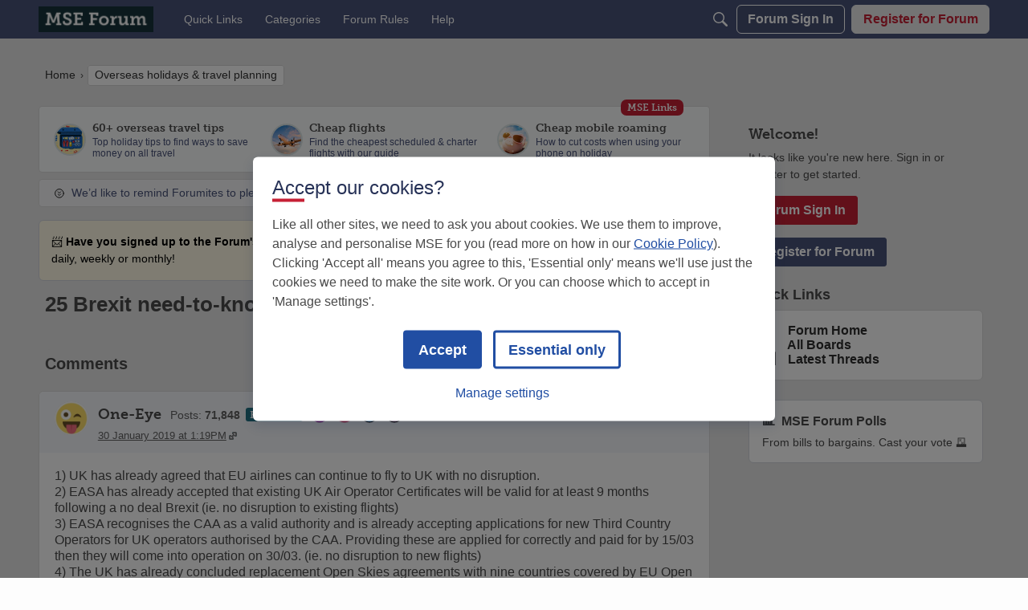

--- FILE ---
content_type: text/html; charset=utf-8
request_url: https://forums.moneysavingexpert.com/discussion/5923687/25-brexit-need-to-knows/p5
body_size: 142195
content:
<!DOCTYPE html>
<html lang="en"  style="min-height: 100%;">
    <head>
        <meta charset="utf-8">
        <meta http-equiv="X-UA-Compatible" content="IE=edge">
        <meta name="viewport" content="width=device-width, initial-scale=1">
        <!-- Pocket-222 | Callout - Hide for Users -->

<style>

[title="Callout"]{
    display:none!important
}
</style><!-- Pocket-142 | Disable H1 in WYSIWYG -->
<style>
    .editor-action-heading1{
        display:none!important
    }
</style><!-- Pocket-152 | DIY Fix -->
<style>
.headerBoxLayout .pageHeadingBox{
display:none!important;
}

</style><!-- Pocket-10 | Function Fixes -->
<style>
/* 
 * Function Fixes 
 */
[class$="ContributionItem-classes-listItem"] a[title="Spam"],  /* Foundation only [comment/79400481] */
.IgnoreHide, /* [comment/79400486] */
.ReactButton-Flag .Count, /*  [comment/79400448] */
.editor-dd-fileupload /*  [comment/79400483] */
{display: none !important}

/* Activity Section [comment/79400446] */
form.Activity,
.DataList.Activities,
.DataListWrap .FormWrapper {
    display: none !important;
}
.DataList.Activities.Notifications {
    display: block !important;
}

/* Reaction Swapper [comment/79406841] */ 
.ReactButton-Up, .ReactButton-OffTopic {
    display: none !important;
}
.compliments .ReactButton-Like,
.compliments .ReactButton-Insightful

 {
    display: none !important;
}
.compliments .ReactButton-Up, .compliments .ReactButton-OffTopic {
    display: inherit !important;
}

</style>
<!--  Pocket-213 | Hide tags from everyone -->
<style>
.Form-Tags{
    display:none!important
}
.Box.Tags {
    display: none!important;
}
</style><!--  Pocket-211 | Overlay text fix 3 Sep 25 -->

<style>
.Meta.Meta > .MItem, .AuthorInfo > .MItem {
    max-height: none !important;
}
</style><!-- Pocket-224 | Quick Links Background -->
<style>
  .featuredLinksFragment .pageBoxNoCompat {
    background-color: #fdfdfd!important;
    padding: 16px;
    border-radius: 6px;
    border: 1px solid #d9d9d9;
}
</style><!-- Pocket-50 | Main CSS Styles -->
<style>

    /* All Pages 
    _____________________________________________________________________________________________________________________________________________*/

/* White background where styling variables missing */
body.accountPrivacy .MainContent,       /* Account & Privacy Settings page */
body.Entry .MainContent,                /* Sign In pages [https://forums.moneysavingexpert.com/discussion/comment/79370602/#Comment_79370602] */
#SharedFingerprint,                     /* [https://forums.moneysavingexpert.com/discussion/comment/79453429/#Comment_79453429] */
.CommentForm,                           /* Reply box at bottom of comments [https://forums.moneysavingexpert.com/discussion/comment/79370635/#Comment_79370635] */
.MessageForm.FormTitleWrapper,          /* New post boxes (from board) [https://forums.moneysavingexpert.com/discussion/comment/79453460/#Comment_79453460] */
#DiscussionForm.FormTitleWrapper,       /* New Post boxes (from general page) [https://forums.moneysavingexpert.com/discussion/comment/79453460/#Comment_79453460] */
#ConversationForm.FormTitleWrapper      /* New Message boxes [https://forums.moneysavingexpert.com/discussion/comment/79453460/#Comment_79453460] */
    {
    border: 1px solid #D3D6DC !important;
    border-radius: 6px;
    background-color: #FDFDFD !important;
    padding: calc(6px + .9vw) !important;
}


/* White reply box remove seperator [https://forums.moneysavingexpert.com/discussion/comment/79373211/#Comment_79373211] */
.Section-Discussion .Content .pageBox .pageBox::before {
    border-top: 0 !important
}

/* backgound on Numbered Pager [https://forums.moneysavingexpert.com/discussion/comment/79378834/#Comment_79378834] */
#PagerBefore,
#PagerAfter {
    background-color: white;
    border-radius: 6px;
    margin-left:1px;
}

#PagerBefore .Ellipsis,
#PagerAfter .Ellipsis {
    background-color: white !important;
}

#PagerBefore .Highlight,
#PagerAfter .Highlight {
    background-color: #eeeeee;
}

/*  _____________________________________________________________________________________________________________________________________________*/






/* Breadcrumbs and Notifcation Bell
    _____________________________________________________________________________________________________________________________________________*/


/* Reduce empty space Breadcrumb/Bell area (but show when message present) [https://forums.moneysavingexpert.com/discussion/comment/79371607/#Comment_79371607] */
.Discussion .Breadcrumbs,
.Categories .Breadcrumbs,
.Section-headingcategory .Breadcrumbs {
    margin-bottom: initial;
}
.DismissMessage {
    margin-top: 12px !important;
}
.Discussion .DismissMessage {
    margin-top: initial !important;
}
[class$="-categoryFollowDropDown-styles-layout"] {
    margin-bottom: initial !important;
}

/* Breadcrumbs: Highlight current page crumb [https://forums.moneysavingexpert.com/discussion/comment/79365984/#Comment_79365984] */
.CrumbLabel.Last {
    line-height: 3em !important;     /* lineheight variable messes with spacing so using CSS */
    background-color: #FDFDFD;
    padding: 5px 4px 5px 8px;
    border-radius: 3px;
    border: 1px solid lightgrey;    /* -webkit-box-decoration-break: clone; box-decoration-break: clone; */
    white-space: nowrap;              /* Prevent last crumb wrapping instead of above fix */

}

/* Breadcrumbs:  - Remove "Forum Home" crumb when it's only crumb */
.CrumbLabel.HomeCrumb.Last {
    display: none;
}

/*  _____________________________________________________________________________________________________________________________________________*/






/* Category Lists aka Board Index
    _____________________________________________________________________________________________________________________________________________*/

/* Heading Category - Spacing Above [https://forums.moneysavingexpert.com/discussion/comment/79365983/#Comment_79365983] */
.Section-CategoryList .CategoryHeading.Depth-1:not(:first-child) {
    margin-top: 33px !important;
}

/* Make subcats at top of box align better */
ul.DataList.CategoryList.pageBox {
    padding: 8px;
}

/* Category List: Title size and Colour [https://forums.moneysavingexpert.com/discussion/comment/79370872/#Comment_79370872] */
.CategoryNameHeading .Title {
    color: #485279 !important;
    font-weight: 700 !important;
    font-size: 18px !important;
}

/* Category List: Fix margin and padding [https://forums.moneysavingexpert.com/discussion/comment/79371473/#Comment_79371473] */
.Section-CategoryList .Content.MainContent {
    padding: 0 !important;
}

.Section-CategoryList .CategoryList li {
    margin-left: 0 !important;
    margin-right: 0 !important;
}

/* Convert Child to pill buttons [https://forums.moneysavingexpert.com/discussion/comment/79371191/#Comment_79371191] */
.ItemContent.Category .ChildCategories {
    margin-top: 16px;
}
.ItemContent.Category .ChildCategories a {
    font-family: museo-slab, HelveticaNeue, Helvetica, Arial, sans-serif;
    background-color: #F6F6F8;
    text-decoration: none !important;
    padding: 0 10px;
    border-radius: 6px;
    color: #0A2D34 !important;
    border: 1px #9197AF solid; 
    margin: 0 5px 5px 0 !important;
}
.ItemContent.Category .ChildCategories .Comma {
    display: none;
}

/* Move the All/Favourite toggle to the right on some screen sizes */
@media(min-width: 769px) {
    .Section-CategoryList .Flyout.MenuItems.selectBox-content {
        margin-left: 22px !important;
        margin-left: -250px !important;
    }
}
@media(min-width: 426px) {
    .Section-CategoryList .PageControls-filters {
        display: flex;
        justify-content: end;
    }
}

/* Unhide 'All Boards' Title and style */
.Section-CategoryList h2.sr-only{
    all: unset!important;
    font-size: 26px!important;
    font-weight: 800!important;
    display:block!important;
    margin-bottom: 10px!important;
    color: #485279!important;
} 

/* Shadow around Category Icon */
.PhotoWrap-Category {
    border: 2px solid #DCE5E5!important;
    box-shadow: 0 0px 9px rgb(0 0 0 / 0.2)!important;
}

/* Hide default category box in sidepanel */
.BoxCategories {
    display:none!important
}



/*  _____________________________________________________________________________________________________________________________________________*/






/* Discussion List
    _____________________________________________________________________________________________________________________________________________*/


/* Discussion List: Remove uneeded padding around main area [https://forums.moneysavingexpert.com/discussion/comment/79371772/#Comment_79371772] */
.Section-DiscussionList .Content.MainContent {
    padding: 0 !important;
    margin-top: 8px !important;
}
/* Discussion List: Child Category format [https://forums.moneysavingexpert.com/discussion/comment/79371730/#Comment_79371730]*/
.Section-DiscussionList .CategoryList.pageBox {
    background-color: var(--global-background) !important;
    border: none !important
}
.Section-DiscussionList .CategoryList li:not(:last-child) {
    margin-bottom: 10px !important;
}
.Section-DiscussionList .CategoryList li:first-child {
    padding-top: 15px !important;
}
.Section-DiscussionList .CategoryList li:last-child {
    padding-bottom: 15px !important;
}
.Section-DiscussionList .Depth1 {
    border: solid 1px var(--global-border-color) !important;
    border-radius: var(--global-border-radius-default) !important
}
.Section-DiscussionList .CategoryList .pageBox::after {
    border-bottom: 0 !important
}

.Section-DiscussionList .BreadcrumbsBox{
    padding:0
}
/*  _____________________________________________________________________________________________________________________________________________*/






/* Discussion/Thread View - List
    _____________________________________________________________________________________________________________________________________________*/


/* Thread Formatting [https://forums.moneysavingexpert.com/discussion/comment/79373916/#Comment_79373916]  */
.MessageList.DataList.Comments.pageBox {
    padding: initial !important;
    margin-left: initial !important;
}
/*  _____________________________________________________________________________________________________________________________________________*/







/* Discussion/Thread View - Individual Posts / Comments
    _____________________________________________________________________________________________________________________________________________*/

/* Remove padding that goes around all internals of the post */
/*    Variable available but does not change OP */
body.Discussion .ItemDiscussion,
body.Discussion .ItemComment {
    padding: 0 !important;
}
/* Change padding in main contents area below mint */
body.Discussion .Item-BodyWrap {
    padding: calc(6px + 1vw) !important;
}
body.Discussion .Message.userContent {
    margin-top: initial !important;
    margin-bottom: 18px !important
}
@media screen and (max-width: 426px) {

    /* Fighting Vanilla substracting margin above quotes on mobile */
    body.Discussion .Message.userContent {
        margin-top: 8px !important;
    }
}

/* Make first post white [https://forums.moneysavingexpert.com/discussion/comment/79371354/#Comment_79371354] */
body.Discussion .ItemDiscussion {
    background-color: #FDFDFD !important;
    border: 1px solid #D3D6DC !important;
}

/* Fix first post border-radius (test added 27/3/24) */

.Section-Discussion .Content .pageBox .pageBox{
  border-radius: 6px !important;
}


/* Change Quote Colour [https://forums.moneysavingexpert.com/discussion/comment/79366097/#Comment_79366097] */ 
[class*="-quoteEmbed-"] {
    background-color: #fcfcfc !important
}

/* De-emphasise signatures [https://forums.moneysavingexpert.com/discussion/comment/79366112/#Comment_79366112] */
.UserSignature {
    font-size: 80% !important;
    opacity: 50% !important;
}

.UserSignature:hover {
    opacity: 100% !important;
}






/* Report Button and Spam Button colours [https://forums.moneysavingexpert.com/discussion/comment/79366111/#Comment_79366111] */
.ReactButton-Flag,
.ReactButton.ReactButton-Report.Popup {
    color: #C62035 !important;
}

a.Hijack.ReactButton.ReactButton-Spam {
    color: #ea6f31 !important;
}

.FlagMenu{
    order:1!important;
    bottom: -2px;
}

/*  _____________________________________________________________________________________________________________________________________________*/







/* Discussion/Thread View - Individual Posts / Comments - Header Area
    _____________________________________________________________________________________________________________________________________________*/

/* Header area color & spacing*/
body.Discussion .Item-Header.DiscussionHeader,
body.Discussion .Item-Header.CommentHeader {
    background-color: #e8f3f5 !important;
    border-radius: 6px 6px 0 0 !important;
    padding: 12px calc(6px + 1vw) 12px calc(6px + 1vw) !important;
}

/* Bigger Username */
body.Discussion .Username {
    font-size: 18px !important;
    font-family: museo-slab, HelveticaNeue, Helvetica, Arial, sans-serif;

}

/* Hide Role. Duplicate. We're displaying that info with Rank */
/* body.Discussion .RoleTitle {
    display: none !important;
} */

/* Line up rows which have different margins */
body.Discussion .Rank.MItem,
body.Discussion .flair {
    margin-left: 0 !important;
    margin-top: 3px!important;
    margin-bottom: 6px;
}

/* Inline the members' details (badges makes new lines block)
    ______________________________________________________________*/

@media screen and (min-width: 426px) {
    .flair {
        display: inline !important;
        position: relative;
        top: 5px;
        padding-right: 10px;
    }

    .MetaCounts {
        display: inline !important;
        position: relative !important;
        top: 0;
        padding-right: 10px;
    }

    .MItem.PostCount {
        color: #207182;
        font-weight: 500 !important;
        font-size: 1.2em !important;
        margin-bottom: 5px!important;
    }

    .isOriginalPoster .AuthorInfo:after {
        margin-left:8px;
    }

}

/* Link icon beside Time/Date [https://forums.moneysavingexpert.com/discussion/comment/79366076/#Comment_79366076] */
.MainContent a[href^="https://"] time,
.MainContent a[href*="/discussion/comment"] time {
    background: url(https://us-noi.v-cdn.net/6031891/uploads/HRYQC5QINSXX/link.png) center right no-repeat !important;
    padding-right: 13px !important;
}

/* Emojis twice as big as should be with WYSIWYG */
.emoji {
    height: 20px !important;
}

/*  _____________________________________________________________________________________________________________________________________________*/





/* Original Poster
    _____________________________________________________________________________________________________________________________________________*/

body.Discussion .Item-Header.DiscussionHeader,
body.Discussion .isOriginalPoster .Item-Header.CommentHeader {
    background-color: #F3F5FA !important;
}
body.Discussion .Item-Header.CommentHeader {
    background-color: #f3f5fa !important;
}
.isOriginalPoster .AuthorInfo:after {
content: '★ OP';
letter-spacing: 0;
font-size:13px; 
font-family: museo-slab,HelveticaNeue,Helvetica,Arial,sans-serif; margin-left:0; 
padding:1px 5px; 
color:white; 
border-radius:3px;
background-color: #C62035;
font-weight: 700;
border-radius: 3px;
margin-left: 7px;
}

/*  _____________________________________________________________________________________________________________________________________________*/







/* Profile Pages
    _____________________________________________________________________________________________________________________________________________*/

/* Profile: Email - Make fit [https://forums.moneysavingexpert.com/discussion/comment/79366122/#Comment_79366122] */
@media(min-width: 1201px) {
.Profile .Panel .Email {
    font-size: 12px !important;
    overflow: auto !important;
}
}   
/* Avatar button uses incorrect colour https://hlvanilla.zendesk.com/hc/en-us/requests/346437 */
.remove-picture a {
    color: #ffffff !important;
}  

/* Profile headings use h1 and h2 inconsitently
    Make h1 bigger, and h2 if it's the 1st heading on page (directly after ProfileOptions button div)*/
.Profile h1,
.ProfileOptions+h2 {
    font-size: 26px !important;
    margin-bottom: 1.5em !important;
}
.Profile h2.H
{
font-size: 20px !important;
}

/* Stats on Profile page too big */
[class$="-Stat-styles-statData"] {
    font-size: 24px !important;
}

@media(max-width: 806px) {
     [class$="-Stat-styles-statData"] {
        font-size: 16px !important;
    }
}

/*  _____________________________________________________________________________________________________________________________________________*/






/* Individual Board fixes
    _____________________________________________________________________________________________________________________________________________*/

/* Comp time filter */
/* .BoxFilter.BoxBestOfFilter.BoxCompetitionCategoryFilter {
    border: 1px solid #D2D4DC;
    border-radius: 6px;
    background-color: #F2F2F2;
} */

.BoxCompetitionCategoryFilter {
    border: 1px solid #D2D4DC!important;
  padding: 10px 20px !important;
   border-radius: 6px!important;
           background-color: #F2F2F2!important;

}

.BoxCompetitionCategoryFilter .selectBox-selected {
    font-size: 16px !important;

}

.BoxCompetitionCategoryFilter .selectBox-label {
    font-size: 16px !important;

}

/*  _____________________________________________________________________________________________________________________________________________*/







/***** MISCELLANEOUS FIXES *****
    _____________________________________________________________________________________________________________________________________________*/

/* Role Message - Make dismiss "X" more obvious */

a.Dismiss {
    color: white!important;
    background-color: red;
    border-radius: 50%;
    width: 22px!important;
    height: 22px!important;
    padding: 1px!important;
}

/* Make Moderation Messages align better and format border */

xxxbody.Discussion .DismissMessage {
    width: calc(100% + 16px)!important;
    left: -8px!important;
    position: relative!important;
    border-color: #D2D4DC!important;
}
 .DismissMessage {
    border-color: #D3D6DC!important;
    padding-left: 15px!important;
    padding-right: 15px!important;
}
/*  _____________________________________________________________________________________________________________________________________________*/






/***** TEMPORARY FIXES *****
    _____________________________________________________________________________________________________________________________________________*/

/* Announcement don’t use the correct variable on Competitions Time  */

.Categories.Section-competitions-time span.Tag {
  background-color: #485279;
  color:white;
}

/* Change discussion style on hover on Competition boards to make visually easier to use checkboxes on wider screens  */
.Categories.Section-competitions-time .ItemDiscussion:hover {
        background-color: #F2F2F2!important;
    }

/* Make Sidepanel Sticky like New Layout Pages */
div.Panel.Panel-main {
    position: -webkit-sticky;
    position: sticky;
    top: 50px;
}

/* Fix WYSIWYG font issues */
.isWysiwyg{
    background-color: #f2f2f2!important;
    font-size: 15.4px!important;
    font-family: "Helvetica Neue",Helvetica,Arial,sans-serif !important;
}


[class$="-categoryFollowDropDown-styles-layout"] {
    margin-bottom: 8px !important;
}



.markReadWrapper a{
	border-right: none!important;

}


/* Hide 'Hot' filter */

.PageControls .discussion-sort-filter-module{
  display: none!important;
}

.Categories.Section-competitions-time .BoxCompetitionCategoryFilter .discussion-sort-filter-module{
  display: block!important;
  
}

/* Pager Fix (April) */

a.Pager-p.p-1.FirstPage {
    display: flex!important;
}



/* Moderation Message / Political /Guidesbar space fixer */
body.Discussion .DismissMessage {
    width: calc(100% + 16px)!important;
    left: -8px!important;
    position: relative!important;
    border-color: #D2D4DC!important;
}

body.Section-Discussion .political {
    width: calc(100% + 16px)!important;
    left: -8px!important;
    position: relative!important;
}

body.Section-Discussion  #guides__section{
    width: calc(100% + 16px)!important;
    left: -8px!important;
    position: relative!important;
}

.selectBox-main a{
color: var(--global-links-colors-default)
}

/*  _____________________________________________________________________________________________________________________________________________*/


</style>
<title>25 Brexit need-to-knows - Page 5 — MoneySavingExpert Forum</title>
  <link rel="prev" href="https://forums.moneysavingexpert.com/discussion/5923687/25-brexit-need-to-knows/p4" />
  <link rel="next" href="https://forums.moneysavingexpert.com/discussion/5923687/25-brexit-need-to-knows/p6" />
  <link rel="stylesheet" href="/applications/dashboard/design/style.css?v=69695ef9" media="all" static="1" />
  <link rel="stylesheet" href="/applications/dashboard/design/style-compat.css?v=69695ef9" media="all" static="1" />
  <link rel="stylesheet" href="/plugins/Signatures/design/signature.css?v=69695ef9" media="all" static="1" />
  <link rel="stylesheet" href="/plugins/badges/design/badges.css?v=69695ef9" media="all" static="1" />
  <link rel="stylesheet" href="/resources/design/vanillicon.css?v=69695ef9" media="all" static="1" />
  <link rel="stylesheet" href="/plugins/editor/design/editor.css?v=69695ef9" media="all" static="1" />
  <link rel="stylesheet" href="/plugins/Polls/design/polls.css?v=69695ef9" media="all" static="1" />
  <link rel="stylesheet" href="/plugins/AdvancedSearch/design/advanced-search.css?v=69695ef9" media="all" static="1" />
  <link rel="stylesheet" href="/plugins/flair/design/flair.css?v=69695ef9" media="all" static="1" />
  <link rel="stylesheet" href="/plugins/Ignore/design/ignore.css?v=69695ef9" media="all" static="1" />
  <link rel="stylesheet" href="/applications/vanilla/design/reactions.css?v=69695ef9" media="all" static="1" />
  <link rel="stylesheet" href="/applications/vanilla/design/tag.css?v=69695ef9" media="all" static="1" />
  <link rel="stylesheet" href="/plugins/Online/design/online.css?v=69695ef9" media="all" static="1" />
  <link rel="stylesheet" href="/plugins/ideation/design/ideation.css?v=69695ef9" media="all" static="1" />
  <link rel="stylesheet" href="/plugins/webserviceintegration/design/LatestNewsModule.css?v=69695ef9" media="all" static="1" />
  <link rel="stylesheet" href="/plugins/termsmanager/design/termsmanager.css?v=69695ef9" media="all" static="1" />
  <link rel="stylesheet" href="/plugins/avatarstock/design/avatarstock.css?v=69695ef9" media="all" static="1" />
  <link rel="stylesheet" href="/applications/vanilla/design/spoilers.css?v=69695ef9" media="all" static="1" />
  <link rel="stylesheet" href="https://forums.moneysavingexpert.com/dist/v2/forum/chunks/addons/lavendermoon/forum.ygDCXjQl.css" static="1" />
  <link rel="shortcut icon" href="https://us-noi.v-cdn.net/6031891/uploads/favicon_630b96250547b3c310ed534d0cc95af4.ico" type="image/x-icon" />
  <link rel="apple-touch-icon-precomposed" href="https://us-noi.v-cdn.net/6031891/uploads/favicon-152-efeff00cf090f7fb99118c2eb9ae427f.png" />
  <link rel="stylesheet" href="https://use.typekit.net/qfo2uii.css?v=69695ef9" static="1" />
  <link rel="canonical" href="https://forums.moneysavingexpert.com/discussion/5923687/25-brexit-need-to-knows/p5" />
  <meta property="language" content="en" />
  <meta http-equiv="last-modified" property="last-modified-date" content="2023-03-07" />
  <meta property="og:type" content="article" />
  <meta property="og:site_name" content="MoneySavingExpert Forum" />
  <meta name="twitter:title" property="og:title" content="25 Brexit need-to-knows - Page 5" />
  <meta property="og:url" content="https://forums.moneysavingexpert.com/discussion/5923687/25-brexit-need-to-knows/p5" />
  <meta name="description" property="og:description" content="1) UK has already agreed that EU airlines can continue to fly to UK with no disruption." />
  <meta property="og:image" content="https://us-noi.v-cdn.net/6031891/uploads/W2CNDKTGCB3I/forum-homepage-icon-thumbnail.png" />
  <meta name="twitter:description" content="1) UK has already agreed that EU airlines can continue to fly to UK with no disruption." />
  <meta name="twitter:card" content="summary" />
  <noscript><link rel='stylesheet' href='https://forums.moneysavingexpert.com/resources/design/no-script-layout-styles.css?h=69695ef9'></noscript>
  <script>window.__VANILLA_BUILD_SECTION__="forum";if(!window.onVanillaReady){window.onVanillaReady=function(handler){if(typeof handler!=="function"){console.error("Cannot register a vanilla ready handler that is not a function.");return}
document.addEventListener("X-VanillaReady",function(){if(!window.__VANILLA_INTERNAL_IS_READY__){return}
handler(window.__VANILLA_GLOBALS_DO_NOT_USE_DIRECTLY__)})
if(window.__VANILLA_INTERNAL_IS_READY__){handler(window.__VANILLA_GLOBALS_DO_NOT_USE_DIRECTLY__)}}}
if(!window.onVanillaContentUpdate){window.onVanillaContentUpdate=function(handler){if(typeof handler!=="function"){console.error("Cannot register a vanilla ready handler that is not a function.");return}
document.addEventListener("X-DOMContentReady",function(){if(!window.__VANILLA_INTERNAL_IS_READY__){return}
handler(window.__VANILLA_GLOBALS_DO_NOT_USE_DIRECTLY__)})
if(window.__VANILLA_INTERNAL_IS_READY__){handler(window.__VANILLA_GLOBALS_DO_NOT_USE_DIRECTLY__)}}}
if(!window.onPageView){window.onPageView=function(handler){if(typeof handler!=="function"){console.error("Cannot register a vanilla ready handler that is not a function.");return}
document.addEventListener("X-PageView",function(){if(!window.__VANILLA_INTERNAL_IS_READY__){return}
handler(window.__VANILLA_GLOBALS_DO_NOT_USE_DIRECTLY__)})
if(window.__VANILLA_INTERNAL_IS_READY__){handler(window.__VANILLA_GLOBALS_DO_NOT_USE_DIRECTLY__)}}}
window.__VANILLA_ENABLED_ADDON_KEYS__=["library","competitionstime","logpermissiongate","emailhistory","theme-foundation","online","quotes","signatures","rich-editor","badges","vfshared","stubcontent","swagger-ui","federatedsearch","ideation","sitemaps","cloudmonkey","s3files","queuemonkey","vfapi","vfcom","vfcustom","vfsupport","vfspoof","vfsphinx","syslogger","elasticsearch","vanilla-queue","stopforumspam","editor","vfoptions","authorselector","keywordblocker","pockets","polls","profileextender","discussiontemplate","ranks","splitmerge","trollmanagement","vanillaanalytics","advancedsearch","bump","warnings2","civiltongueex","reporting2","flair","allviewed","touchicon","mseredirectorplugin","webserviceintegration","ignore","themingapi","akismet","termsmanager","vfdeploy","avatarstock","webhooks","zapier","postcount","sentimentanalysis","conversations","vanilla","dashboard"]</script>
  <script>gdn=window.gdn||{};gdn.meta={"currentThemePath":"\/addons\/themes\/theme-foundation","ConfirmDeleteCommentHeading":"Delete Comment","ConfirmDeleteCommentText":"Are you sure you want to delete this comment?","DiscussionID":"5923687","Category":"Overseas holidays & travel planning","editorVersion":"1.8.2","editorPluginAssets":"\/plugins\/editor","fileUpload-remove":"Remove file","fileUpload-reattach":"Click to re-attach","fileUpload-inserted":"Inserted","fileUpload-insertedTooltip":"This image has been inserted into the body of text.","wysiwygHelpText":"You are using <a href=\"https:\/\/en.wikipedia.org\/wiki\/WYSIWYG\" target=\"_new\">WYSIWYG<\/a> in your post.","bbcodeHelpText":"You can use <a href=\"http:\/\/en.wikipedia.org\/wiki\/BBCode\" target=\"_new\">BBCode<\/a> in your post.","htmlHelpText":"You can use <a href=\"http:\/\/htmlguide.drgrog.com\/cheatsheet.php\" target=\"_new\">Simple HTML<\/a> in your post.","markdownHelpText":"You can use <a href=\"http:\/\/en.wikipedia.org\/wiki\/Markdown\" target=\"_new\">Markdown<\/a> in your post.","textHelpText":"You are using plain text in your post.","editorWysiwygCSS":"\/plugins\/editor\/design\/wysiwyg.css","canUpload":false,"fileErrorSize":"File size is too large.","fileErrorFormat":"File format is not allowed.","fileErrorAlreadyExists":"File already uploaded.","fileErrorSizeFormat":"File size is too large and format is not allowed.","maxUploadSize":104857600,"editorFileInputName":"editorupload","allowedImageExtensions":"[\"jpg\",\"jpeg\",\"gif\",\"png\",\"bmp\",\"tiff\"]","allowedFileExtensions":"[\"jpg\",\"jpeg\",\"gif\",\"png\",\"bmp\",\"tiff\"]","maxFileUploads":"20","TagHint":"Start to type...","TagSearching":"Searching...","TagNoResults":"No results","searchAutocomplete":"1","Spoiler":"Spoiler","show":"show","hide":"hide","TaggingAdd":false,"TaggingSearchUrl":"\/tags\/search","MinTagsAllowed":0,"MaxTagsAllowed":5,"emoji":{"assetPath":"https:\/\/forums.moneysavingexpert.com\/resources\/emoji","format":"<img class=\"emoji\" src=\"%1$s\" title=\"%2$s\" alt=\"%2$s\" height=\"20\" loading=\"lazy\" \/>","emoji":{"smile":"smile.png","smiley":"smiley.png","wink":"wink.png","blush":"blush.png","neutral":"neutral.png","relaxed":"relaxed.png","grin":"grin.png","joy":"joy.png","sweat_smile":"sweat_smile.png","lol":"lol.png","innocent":"innocent.png","naughty":"naughty.png","yum":"yum.png","relieved":"relieved.png","love":"love.png","sunglasses":"sunglasses.png","smirk":"smirk.png","expressionless":"expressionless.png","unamused":"unamused.png","sweat":"sweat.png","pensive":"pensive.png","confused":"confused.png","confounded":"confounded.png","kissing":"kissing.png","kissing_heart":"kissing_heart.png","kissing_smiling_eyes":"kissing_smiling_eyes.png","kissing_closed_eyes":"kissing_closed_eyes.png","tongue":"tongue.png","disappointed":"disappointed.png","worried":"worried.png","angry":"angry.png","rage":"rage.png","cry":"cry.png","persevere":"persevere.png","triumph":"triumph.png","frowning":"frowning.png","anguished":"anguished.png","fearful":"fearful.png","weary":"weary.png","sleepy":"sleepy.png","tired_face":"tired_face.png","grimace":"grimace.png","bawling":"bawling.png","open_mouth":"open_mouth.png","hushed":"hushed.png","cold_sweat":"cold_sweat.png","scream":"scream.png","astonished":"astonished.png","flushed":"flushed.png","sleeping":"sleeping.png","dizzy":"dizzy.png","no_mouth":"no_mouth.png","mask":"mask.png","star":"star.png","cookie":"cookie.png","warning":"warning.png","mrgreen":"mrgreen.png","heart":"heart.png","heartbreak":"heartbreak.png","kiss":"kiss.png","+1":"+1.png","-1":"-1.png","grey_question":"grey_question.png","trollface":"trollface.png","error":"grey_question.png"}},"RedirectTo":"","RedirectUrl":"","TransportError":"A fatal error occurred while processing the request.<br \/>The server returned the following response: %s","TransientKey":false,"WebRoot":"https:\/\/forums.moneysavingexpert.com\/","UrlFormat":"\/{Path}","Path":"discussion\/5923687\/25-brexit-need-to-knows\/p5","Args":"","ResolvedPath":"vanilla\/discussion\/index","ResolvedArgs":{"DiscussionID":"5923687","DiscussionStub":"25-brexit-need-to-knows","Page":"p5"},"SignedIn":0,"ConfirmHeading":"Confirm","ConfirmText":"Are you sure you want to do that?","Okay":"Okay","Cancel":"Cancel","Search":"Search","ui":{"siteName":"MoneySavingExpert Forum","orgName":"MoneySavingExpert","localeKey":"en","themeKey":"44","mobileThemeKey":"theme-foundation","desktopThemeKey":"theme-foundation","logo":"https:\/\/us-noi.v-cdn.net\/6031891\/uploads\/B1SN543SSZ9Y\/mseforumlogo.png","favIcon":"https:\/\/us-noi.v-cdn.net\/6031891\/uploads\/favicon_630b96250547b3c310ed534d0cc95af4.ico","shareImage":"https:\/\/us-noi.v-cdn.net\/6031891\/uploads\/W2CNDKTGCB3I\/forum-homepage-icon-thumbnail.png","bannerImage":"https:\/\/us-noi.v-cdn.net\/6031891\/uploads\/UGOZ7ARQ35PA\/travel-transport.jpg","mobileAddressBarColor":"","fallbackAvatar":"https:\/\/us-noi.v-cdn.net\/6031891\/uploads\/defaultavatar\/nFA7H6UNOO0N5.jpg","currentUser":{"userID":0,"name":"guest","url":"https:\/\/forums.moneysavingexpert.com\/profile\/guest","photoUrl":"https:\/\/us-noi.v-cdn.net\/6031891\/uploads\/defaultavatar\/nFA7H6UNOO0N5.jpg","dateLastActive":{"date":"2026-01-19 11:32:17.000000","timezone_type":3,"timezone":"UTC"},"banned":0,"private":false},"editContentTimeout":-1,"bannedPrivateProfile":"1","useAdminCheckboxes":true,"autoOffsetComments":true,"allowSelfDelete":true,"isDirectionRTL":false,"userMentionsEnabled":true,"userMentionsFormat":"global","legacyDiscussionListLayout":"foundation","siteTitle":"Welcome to the MoneySavingExpert Forum","locale":"en","inputFormat":"wysiwyg"},"context":{"version":"2025.023","requestID":"9c0602b70badefad-FRA","host":"","basePath":"","assetPath":"","debug":false,"translationDebug":false,"conversationsEnabled":true,"cacheBuster":"69695ef9","siteID":6031891},"embed":{"enabled":false,"isAdvancedEmbed":false,"isModernEmbed":false,"forceModernEmbed":false,"remoteUrl":null},"search":{"defaultScope":"site","supportsScope":true,"activeDriver":"ElasticSearch","externalSearch":{"query":false,"resultsInNewTab":false},"shouldAbortDuringAutocomplete":true,"autocompleteDebounce":500},"upload":{"maxSize":524288000,"maxUploads":20,"allowedExtensions":["jpg","jpeg","gif","png","bmp","tiff"]},"signatures":{"enabled":true,"hideMobile":false,"imageMaxHeight":40},"siteTotals":{"availableOptions":{"onlineUser":"Online Users","onlineMember":"Online Members","category":"Categories","discussion":"Discussions","comment":"Comments","post":"Posts","user":"Members"}},"registrationUrl":"\/entry\/register","signInUrl":"\/entry\/signin","signOutUrl":"\/entry\/signout?TransientKey=","featureFlags":{"DeferredLegacyScripts":{"Enabled":true},"GroupsFollowing":{"Enabled":true},"CustomProfileFields":{"Enabled":true},"NewUserManagement":{"Enabled":true},"SuggestedContent":{"Enabled":true},"DraftScheduling":{"Enabled":true},"RichTable":{"Enabled":true},"updateTokens":{"Enabled":true},"deferredNotifications":{"Enabled":true},"AutomationRules":{"Enabled":true},"Digest":{"Enabled":true},"useNewSearchPage":{"Enabled":true},"NewAnalytics":{"Enabled":true},"elasticRecordType":{"Enabled":true},"discussionSiteMaps":{"Enabled":"1"},"UserCards":{"Enabled":true},"layoutEditor":{"Enabled":true},"customLayout":{"home":{"Enabled":true},"discussionList":{"Enabled":true},"categoryList":{"Enabled":false}},"NewQuickLinks":{"Enabled":true},"NewPostMenu":{"Enabled":true},"newEmbedSystem":{"Enabled":false},"noStructureIndexes":{"Enabled":true},"newCommunityDrafts":{"Enabled":true},"fragmentTwigRendering":{"enabled":false}},"themeFeatures":{"NewFlyouts":true,"SharedMasterView":true,"ProfileHeader":true,"DataDrivenTheme":true,"UserCards":true,"DisableKludgedVars":true,"NewEventsPage":true,"useNewSearchPage":true,"EnhancedAccessibility":true,"NewQuickLinks":true,"NewCategoryDropdown":true,"NewBadgesModule":true,"NewReactionsModule":true,"NewGuestModule":true,"NewPostMenu":true},"addonFeatures":{"NewFlyouts":true,"SharedMasterView":true,"ProfileHeader":true,"DataDrivenTheme":true,"UserCards":true,"DisableKludgedVars":true,"NewEventsPage":true,"useNewSearchPage":true,"EnhancedAccessibility":true,"NewQuickLinks":true,"NewCategoryDropdown":true,"NewBadgesModule":true,"NewReactionsModule":true,"NewGuestModule":true,"NewPostMenu":true},"defaultSiteSection":{"basePath":"","contentLocale":"en","sectionGroup":"vanilla","sectionID":"0","name":"MoneySavingExpert Forum","description":"We're a friendly community of MoneySavers sharing our experiences and tips to help each other out","apps":{"forum":true},"attributes":{"categoryID":-1},"isHomepageCustomLayout":true},"siteSection":{"basePath":"","contentLocale":"en","sectionGroup":"vanilla","sectionID":"0","name":"MoneySavingExpert Forum","description":"We're a friendly community of MoneySavers sharing our experiences and tips to help each other out","apps":{"forum":true},"attributes":{"categoryID":-1},"isHomepageCustomLayout":true},"siteSectionSlugs":[],"themePreview":null,"reCaptchaKey":"6LdfR3MrAAAAAD6DDr6CQ521muBf1cM7OY-ZPTfX","roleToken":"","isConfirmEmailRequired":"1","vanillaAnalyticsDriver":"clickhouse","badges":{"showInUserCards":true},"searchConnectors":[],"removedString":"This content has been removed.","AnonymizeData":false,"ignoredUserIDs":[],"community":{"drafts":{"autosave":false}},"triage":{"enabled":false},"trustedDomains":"*.moneysavingexpert.com\n*.typekit.net","disableUrlEmbeds":false,"postTypesMap":{"discussion":{"postTypeID":"discussion","name":"Discussion","parentPostTypeID":null,"postButtonLabel":"New Discussion","postHelperText":null,"layoutViewType":"discussion","isOriginal":true,"isSystemHidden":0,"isActive":true,"isDeleted":false,"roleIDs":[],"categoryIDs":[],"dateInserted":{"date":"2025-03-12 20:41:56.000000","timezone_type":3,"timezone":"UTC"},"dateUpdated":{"date":"2025-07-31 17:22:43.000000","timezone_type":3,"timezone":"UTC"},"insertUserID":2899854,"updateUserID":2899854,"baseType":"discussion","postButtonIcon":"create-discussion","availableCategoryIDs":[285,11,95,12,17,18,20,257,169,102,286,76,177,267,136,159,145,40,287,5,36,66,175,206,265,34,208,35,38,210,37,71,181,204,293,259,199,81,213,100,153,25,26,86,89,32,88,87,189,173,82,288,19,316,22,141,165,139,27,99,289,98,15,16,187,39,144,94,79,325,78,68,69,14,183,149,290,21,140,155,24,233,249,217,143,101,142,291,28,191,193,251,80,179,225,70,328,163,292,72,270,93,215,283,73,74,312,33,134,263,29,8,284,266,46,161,319,314,97,298,52,49,53,295,326,324,297,299,171,313,91,211,202,201,58,42,41,296,337,335,219,151,275,318,92,278,329,50,281,327,13,342,255,-1,338,339],"postableCategoryIDs":[],"countCategories":0,"parentPostType":null},"idea":{"postTypeID":"idea","name":"Idea","parentPostTypeID":null,"postButtonLabel":"New Idea","postHelperText":null,"layoutViewType":"idea","isOriginal":true,"isSystemHidden":0,"isActive":true,"isDeleted":false,"roleIDs":[],"categoryIDs":[],"dateInserted":{"date":"2025-03-12 20:41:58.000000","timezone_type":3,"timezone":"UTC"},"dateUpdated":{"date":"2025-07-31 17:22:45.000000","timezone_type":3,"timezone":"UTC"},"insertUserID":2899854,"updateUserID":2899854,"baseType":"idea","postButtonIcon":"create-idea","availableCategoryIDs":[-1,338,339],"postableCategoryIDs":[],"countCategories":0,"parentPostType":null}},"postTypes":["discussion","idea","poll"],"escalation":{"statuses":{"open":"Open","in-progress":"In Progress","on-hold":"On Hold","done":"Done"}},"posting":{"minLength":"10","titleMaxLength":100},"tagging":{"enabled":true,"scopedTaggingEnabled":true},"mentions":{"enabled":true},"emails":{"enabled":true,"digest":true},"answerSuggestionsEnabled":false,"aiAssistant":null,"externalAttachments":[],"moderation":{"restrictMemberFilterUI":false},"suggestedContentEnabled":true,"customPages":[{"recordID":2,"urlcode":"\/challenges"},{"recordID":4,"urlcode":"\/dilemmas-polls"},{"recordID":7,"urlcode":"\/help-the-forum"},{"recordID":8,"urlcode":"\/menu-hider"},{"recordID":5,"urlcode":"\/start"}],"inputFormat":{"desktop":"Wysiwyg","mobile":"Wysiwyg","reinterpretPostsAsRich":false},"reporting":{"url":null},"useNewFlyouts":false};
gdn.permissions={"permissions":{"profiles.view":true,"discussions.view":true},"bans":[],"isAdmin":false};
</script>
  <script src="/js/library/jquery.js?v=69695ef9" static="1" defer="defer"></script>
  <script src="/js/library/jquery.form.js?v=69695ef9" static="1" defer="defer"></script>
  <script src="/js/library/jquery.popup.js?v=69695ef9" static="1" defer="defer"></script>
  <script src="/js/library/jquery.popin.js?v=69695ef9" static="1" defer="defer"></script>
  <script src="/js/library/jquery.gardenhandleajaxform.js?v=69695ef9" static="1" defer="defer"></script>
  <script src="/js/library/jquery.atwho.js?v=69695ef9" static="1" defer="defer"></script>
  <script src="/js/global.js?v=69695ef9" static="1" defer="defer"></script>
  <script src="/js/flyouts.js?v=69695ef9" static="1" defer="defer"></script>
  <script src="/js/library/jquery.autosize.min.js?v=69695ef9" static="1" defer="defer"></script>
  <script src="/applications/vanilla/js/discussion.js?v=69695ef9" static="1" defer="defer"></script>
  <script src="/plugins/Ignore/js/ignore.js?v=69695ef9" static="1" defer="defer"></script>
  <script src="/plugins/Quotes/js/quotes.js?v=69695ef9" static="1" defer="defer"></script>
  <script src="/js/library/jquery.tokeninput.js?v=69695ef9" static="1" defer="defer"></script>
  <script src="/plugins/AuthorSelector/js/authorselector.js?v=69695ef9" static="1" defer="defer"></script>
  <script src="/js/library/jquery-ui.min.js?v=69695ef9" static="1" defer="defer"></script>
  <script src="/applications/vanilla/js/reactions.js?v=69695ef9" static="1" defer="defer"></script>
  <script src="/plugins/editor/js/editor.js?v=69695ef9" static="1" defer="defer"></script>
  <script src="/plugins/editor/js/jquery.ui.widget.js?v=69695ef9" static="1" defer="defer"></script>
  <script src="/plugins/editor/js/jquery.iframe-transport.js?v=69695ef9" static="1" defer="defer"></script>
  <script src="/plugins/editor/js/jquery.fileupload.js?v=69695ef9" static="1" defer="defer"></script>
  <script src="/plugins/avatarstock/js/avatarstock.js?v=69695ef9" static="1" defer="defer"></script>
  <script src="/applications/vanilla/js/spoilers.js?v=69695ef9" static="1" defer="defer"></script>
  <script src="/applications/vanilla/js/tagging.js?v=69695ef9" static="1" defer="defer"></script>
  <script type="module">window['VANILLA_MISSED_TRANSLATIONS_INITIAL'] = [];</script>
  <script src="https://forums.moneysavingexpert.com/api/v2/locales/en/translations.js?h=69695ef9" static="1" defer="defer"></script>
  <script src="https://forums.moneysavingexpert.com/dist/v2/forum/entries/forum.DJGcW5i5.min.js" static="1" type="module"></script>
  <script src="https://forums.moneysavingexpert.com/dist/v2/forum/vendor/vendor/react-core.DB6kRN5F.min.js" static="1" type="module"></script>
  <script src="https://forums.moneysavingexpert.com/dist/v2/forum/chunks/vendor/lodash.D5NauYE3.min.js" static="1" type="module"></script>
  <script src="https://forums.moneysavingexpert.com/dist/v2/forum/vendor/vendor/redux.C47PpYDn.min.js" static="1" type="module"></script>
  <script src="https://forums.moneysavingexpert.com/dist/v2/forum/vendor/vendor/react-spring.9Xj7PxZn.min.js" static="1" type="module"></script>
  <script src="https://forums.moneysavingexpert.com/dist/v2/forum/vendor/vendor/react-select.Bx4mkAuz.min.js" static="1" type="module"></script>
  <script src="https://forums.moneysavingexpert.com/dist/v2/forum/vendor/vendor/moment.BYTvHWBW.min.js" static="1" type="module"></script>
  <script src="https://forums.moneysavingexpert.com/dist/v2/forum/vendor/vendor/markdown.B2MSr-O4.min.js" static="1" type="module"></script>
  <script src="https://forums.moneysavingexpert.com/dist/v2/forum/entries/addons/AdvancedSearch/forum.DUX6VIuu.min.js" static="1" type="module"></script>
  <script src="https://forums.moneysavingexpert.com/dist/v2/forum/entries/addons/ElasticSearch/common.BCx1edht.min.js" static="1" type="module"></script>
  <script src="https://forums.moneysavingexpert.com/dist/v2/forum/chunks/addons/dashboard/MembersSearchDomain.BWDdDEPT.min.js" static="1" type="module"></script>
  <script src="https://forums.moneysavingexpert.com/dist/v2/forum/entries/addons/FederatedSearch/common.WktEz-jl.min.js" static="1" type="module"></script>
  <script src="https://forums.moneysavingexpert.com/dist/v2/forum/chunks/SearchFormContext.DvQbMjoV.min.js" static="1" type="module"></script>
  <script src="https://forums.moneysavingexpert.com/dist/v2/forum/chunks/FilterFrame.BTpaCSZA.min.js" static="1" type="module"></script>
  <script src="https://forums.moneysavingexpert.com/dist/v2/forum/chunks/types.Bnp7nMni.min.js" static="1" type="module"></script>
  <script src="https://forums.moneysavingexpert.com/dist/v2/forum/entries/addons/Online/forum.BXhSQxBx.min.js" static="1" type="module"></script>
  <script src="https://forums.moneysavingexpert.com/dist/v2/forum/entries/addons/Polls/common.B5_L98DS.min.js" static="1" type="module"></script>
  <script src="https://forums.moneysavingexpert.com/dist/v2/forum/chunks/addons/vanilla/CommunityPostTypeFilter.D-Y6dMeO.min.js" static="1" type="module"></script>
  <script src="https://forums.moneysavingexpert.com/dist/v2/forum/entries/addons/Ranks/common.DlIvMXyV.min.js" static="1" type="module"></script>
  <script src="https://forums.moneysavingexpert.com/dist/v2/forum/entries/addons/SentimentAnalysis/common.6vNklcXZ.min.js" static="1" type="module"></script>
  <script src="https://forums.moneysavingexpert.com/dist/v2/forum/chunks/addons/dashboard/StackableTable.classes.DIp6cJZH.min.js" static="1" type="module"></script>
  <script src="https://forums.moneysavingexpert.com/dist/v2/forum/chunks/collectionsHooks.D2LoSFBI.min.js" static="1" type="module"></script>
  <script src="https://forums.moneysavingexpert.com/dist/v2/forum/chunks/addons/vanilla/CommentsApi.RRWCRtXm.min.js" static="1" type="module"></script>
  <script src="https://forums.moneysavingexpert.com/dist/v2/forum/entries/addons/Warnings2/forum.ClgC1wK0.min.js" static="1" type="module"></script>
  <script src="https://forums.moneysavingexpert.com/dist/v2/forum/entries/addons/badges/common.ZWihaomY.min.js" static="1" type="module"></script>
  <script src="https://forums.moneysavingexpert.com/dist/v2/forum/chunks/addons/badges/Badge.variables.Y4vGgqvW.min.js" static="1" type="module"></script>
  <script src="https://forums.moneysavingexpert.com/dist/v2/forum/entries/addons/badges/forum.3KfLNamY.min.js" static="1" type="module"></script>
  <script src="https://forums.moneysavingexpert.com/dist/v2/forum/entries/addons/competitionstime/forum.CAzwgTGv.min.js" static="1" type="module"></script>
  <script src="https://forums.moneysavingexpert.com/dist/v2/forum/entries/addons/ideation/common.D6Eavkr8.min.js" static="1" type="module"></script>
  <script src="https://forums.moneysavingexpert.com/dist/v2/forum/entries/addons/ideation/forum.yv8PfvyH.min.js" static="1" type="module"></script>
  <script src="https://forums.moneysavingexpert.com/dist/v2/forum/entries/addons/logpermissiongate/forum.hOzE-eN7.min.js" static="1" type="module"></script>
  <script src="https://forums.moneysavingexpert.com/dist/v2/forum/entries/addons/rich-editor/forum.Bu4sTbuY.min.js" static="1" type="module"></script>
  <script src="https://forums.moneysavingexpert.com/dist/v2/forum/entries/addons/vanillaanalytics/common.DMa8U9S_.min.js" static="1" type="module"></script>
  <script src="https://forums.moneysavingexpert.com/dist/v2/forum/entries/addons/vanillaanalytics/forum.DK9UqvrI.min.js" static="1" type="module"></script>
  <script src="https://forums.moneysavingexpert.com/dist/v2/forum/entries/addons/webserviceintegration/forum.ClgyhcVk.min.js" static="1" type="module"></script>
  <script src="https://forums.moneysavingexpert.com/api/v2/themes/44/assets/javascript.js?v=3775740832-69695ef9&amp;v=69695ef9" static="1"></script>
  <script>window['__ACTIONS__'] = [{"type":"@@locales\/GET_ALL_DONE","payload":{"result":[{"localeID":"en","localeKey":"en","regionalKey":"en","displayNames":{"en":"English"}}],"params":[]}},{"type":"@@users\/GET_ME_DONE","payload":{"result":{"banned":0,"bypassSpam":false,"email":null,"emailConfirmed":false,"dateInserted":"2000-01-01T00:00:00+00:00","dateLastActive":null,"dateUpdated":"2000-01-01T00:00:00+00:00","name":"Guest","photoUrl":"https:\/\/us-noi.v-cdn.net\/6031891\/uploads\/defaultavatar\/nFA7H6UNOO0N5.jpg","profilePhotoUrl":"https:\/\/us-noi.v-cdn.net\/6031891\/uploads\/defaultavatar\/nFA7H6UNOO0N5.jpg","url":"https:\/\/forums.moneysavingexpert.com\/profile\/Guest","points":0,"roles":null,"showEmail":false,"userID":0,"countDiscussions":0,"countComments":0,"countPosts":0,"private":false,"countVisits":0,"rankID":null,"isAdmin":false,"isSysAdmin":false,"isSuperAdmin":false,"countUnreadNotifications":0,"countUnreadConversations":0,"permissions":["discussions.view","profiles.view"],"roleIDs":[1],"extended":[],"ssoID":null,"profileFields":[]},"params":[]}},{"type":"@@users\/GET_PERMISSIONS_DONE","payload":{"result":{"isAdmin":false,"isSysAdmin":false,"isSuperAdmin":false,"permissions":[{"type":"global","permissions":{"discussions.view":true,"profiles.view":true}},{"type":"category","id":149,"permissions":{"discussions.view":true}},{"type":"category","id":338,"permissions":{"discussions.view":true}},{"type":"category","id":298,"permissions":{"discussions.view":true}},{"type":"category","id":284,"permissions":{"discussions.view":true}},{"type":"category","id":305,"permissions":{"discussions.view":true}},{"type":"category","id":331,"permissions":{"discussions.view":true}},{"type":"category","id":333,"permissions":{"discussions.view":true}},{"type":"category","id":339,"permissions":{"discussions.view":true}},{"type":"category","id":341,"permissions":{"discussions.view":true}},{"type":"category","id":342,"permissions":{"discussions.view":true}},{"type":"category","id":304,"permissions":{"discussions.view":true}}],"junctions":{"category":[97,149,161,171,277,278,284,295,296,297,298,324,326,327,338,339,342,343]},"junctionAliases":{"category":{"41":171,"42":171,"58":171,"91":171,"92":296,"151":296,"201":171,"202":171,"211":171,"219":296,"275":296,"281":339,"299":297,"313":171,"314":161,"318":296,"319":161,"335":296,"337":324}}},"params":[]}},{"type":"@@themes\/GET_DONE","payload":{"result":{"themeID":"44","type":"themeDB","name":"MSE Foundation Navy 500 (Current)","version":"3775740832","revisionID":763,"revisionName":"rev 10","insertUser":null,"dateInserted":"2025-09-09T14:34:37+00:00","current":true,"active":true,"parentTheme":"theme-foundation","assets":{"header":{"url":"https:\/\/forums.moneysavingexpert.com\/api\/v2\/themes\/44\/assets\/header.html?v=3775740832-69695ef9","type":"html","content-type":"text\/html"},"footer":{"url":"https:\/\/forums.moneysavingexpert.com\/api\/v2\/themes\/44\/assets\/footer.html?v=3775740832-69695ef9","type":"html","content-type":"text\/html"},"variables":{"url":"","type":"json","content-type":"application\/json","data":{"quickLinks":{"links":[{"id":"c2d186aa-e9b8-4081-84b0-d1c604789d7f","children":[],"name":"\ud83c\udfe0\u2003Forum Home","url":"\/","isCustom":true},{"id":"51747b11-c4e2-4e30-9dfb-e2754beeeaab","children":[],"name":"\ud83d\uddc2\ufe0f\u2003All Boards","url":"\/categories?followed=0","isCustom":true},{"id":"203f4ec4-3a7b-4eb1-93cf-924a696c4876","children":[],"name":"\ud83d\ude4b\u2003My Profile","url":"\/profile","permission":"session.valid","isCustom":true},{"children":[],"countLimit":null,"id":"all-boards","name":"All Boards","url":"\/categories","isHidden":true},{"children":[],"id":"06bc66bb-8900-419a-bb6f-a7da06f01369","isCustom":true,"name":"\ud83d\udc63\u2003Followed Content","url":"\/profile\/followed-content","permission":"session.valid"},{"children":[],"countLimit":null,"id":"recent-discussions","name":"\ud83c\udd95\u2003Latest Threads","url":"\/discussions"},{"children":[],"countLimit":null,"id":"my-bookmarks","name":"\ud83d\udd16\u2003Bookmarked Threads","url":"\/discussions\/bookmarked","permission":"session.valid"},{"children":[],"countLimit":null,"id":"my-discussions","name":"\ud83e\uddf5\u2003My Threads","url":"\/discussions\/mine","permission":"session.valid"},{"id":"275318af-4b65-4a2c-bddd-93f6796d1f5e","children":[],"name":"\ud83d\udcac\u2003My Replies","url":"\/profile\/comments#:~:text=Comment%20by","permission":"session.valid","isCustom":true},{"children":[],"countLimit":null,"id":"my-drafts","isHidden":false,"name":"\ud83d\udcdd\u2003My Drafts","url":"\/drafts","permission":"session.valid"},{"name":"\ud83e\uddd1\u200d\ud83d\udcbb\u2003Staff Area","url":"https:\/\/forums.moneysavingexpert.com\/categories\/staff","id":"e7ff3b9f-b750-4322-ae31-3742d271bbae","isCustom":true,"roleIDs":[51],"children":[]},{"name":"\ud83e\udd14\u2003Unanswered","url":"https:\/\/forums.moneysavingexpert.com\/discussions?hasComments=false","id":"1e93432d-3a99-49cb-98b0-de4d3c20dcab","isCustom":true,"roleIDs":[51,118],"children":[]},{"name":"\ud83d\udc4d\u2003Promoted Posts","url":"https:\/\/forums.moneysavingexpert.com\/bestof\/promote","id":"0e5fd28f-ec1c-46f5-8815-a8ce3ca86790","isCustom":true,"roleIDs":[51,118],"children":[]},{"name":"\ud83d\udd78\ufe0f\u2003Topic Hub","url":"https:\/\/forums.moneysavingexpert.com\/topic-hub","id":"9c6f2103-40ea-4b40-9c52-34294f8ac6fa","isCustom":true,"roleIDs":[51],"children":[]},{"children":[],"countLimit":99,"id":"unanswered","isHidden":true,"name":"Unanswered","url":"\/discussions\/unanswered"},{"children":[],"countLimit":null,"id":"activity","isHidden":true,"name":"Activity","url":"\/activity"},{"children":[],"countLimit":null,"id":"best-of","isHidden":true,"name":"Best Of","url":"\/bestof"},{"children":[],"countLimit":null,"id":"unresolved","isHidden":true,"name":"Unresolved","url":"\/discussions\/unresolved"}],"box":{"background":{"color":"#FDFDFD"},"border":{"radius":6},"borderType":"border","spacing":{"horizontal":"24","vertical":"13"}},"listItem":{"font":{"color":"#2e2e2e","size":16,"weight":700},"fontState":{"color":"#2e2e2e"},"listSeparation":"none","listSeparationColor":"#1a1a1a","padding":{"vertical":"8"}},"count":{"font":{"size":0}},"counts":{"all-categories":null,"recent-posts":null,"activity":null,"my-bookmarks":0,"my-posts":0,"my-drafts":0,"best-of":null}},"navigation":{"navigationItems":[{"id":"336d8d10-a157-463d-a44b-25ee4b1f72c1","children":[{"id":"e22b4554-2147-44e1-a3bf-595bfe4e15f7","children":[],"name":"Forum Home","url":"\/","isCustom":true},{"id":"46132342-cff7-48ec-a103-79149a79b547","children":[],"name":"My Profile","url":"\/profile","isCustom":true},{"children":[],"id":"535c0549-d159-47ad-9f18-9e1690e8e725","isCustom":true,"name":"All Boards","url":"\/categories?followed=0"},{"id":"be3f874c-5b12-4ded-b7a6-40ec23bf84b5","children":[],"name":"Followed Content","url":"\/profile\/followed-content","isCustom":true},{"id":"087b056c-ad23-4eb2-952f-e54802776d24","children":[],"name":"Latest Threads","url":"\/discussions","isCustom":true},{"id":"05cc10c7-3dc7-4e1f-bdcc-faafe85e5b53","children":[],"name":"Bookmarked Threads","url":"\/discussions\/bookmarked","isCustom":true},{"id":"d7ae1c1c-6d40-42de-ad4a-356e15f12cbf","children":[],"name":"My Threads","url":"\/discussions\/mine","isCustom":true},{"id":"9cb3d411-f326-484d-aa47-12722d116426","children":[],"name":"My Replies","url":"\/profile\/comments#:~:text=Comment%20by","isCustom":true},{"id":"77c95463-f1e9-436f-94c3-ada96f9f8d55","children":[],"name":"My Drafts","url":"\/drafts","isCustom":true},{"name":"Messages","url":"https:\/\/forums.moneysavingexpert.com\/messages\/inbox","id":"9a19d724-5f6e-4e6a-bcbd-6ba2f5962705","isCustom":true,"roleIDs":[51],"children":[]},{"id":"362af143-df12-4e9d-bb92-82ea62b1f867","children":[],"name":"\u2750 Turn this Menu Off","url":"\/menu-hider?utm_source=megamenu","isCustom":true}],"name":"Quick Links","url":"\/","isCustom":true},{"children":[{"id":"5ad6f871-3e9b-4ca9-826a-da9ef6a6644f","children":[],"name":"All Boards","url":"\/categories?followed=0","isCustom":true},{"children":[],"id":"1669707f-e9e0-488c-a62e-c5d69bc229ac","isCustom":true,"name":"Banking & Borrowing","url":"\/categories\/banking-borrowing"},{"children":[],"id":"5f7dacbe-7d9b-4298-ba7a-1637501d61c2","isCustom":true,"name":"Reduce Debt & Boost Income","url":"\/categories\/reduce-debt-boost-income"},{"children":[],"id":"aa600702-8bb7-4aed-8932-5364e6fa39ee","isCustom":true,"name":"Spending & Discounts","url":"\/categories\/spending-discounts"},{"children":[],"id":"38d47abc-f50b-4c3c-8b53-fb509afff03b","isCustom":true,"name":"Work, Benefits & Business","url":"\/categories\/work-benefits-business"},{"children":[],"id":"e5b77751-c65e-4462-a3af-caf5b5b5352d","isCustom":true,"name":"Mortgages, Homes & Bills","url":"\/categories\/mortgages-homes"},{"children":[],"id":"5e321b3b-5b8e-4298-a1f6-43627f95dcd4","isCustom":true,"name":"Life & Family","url":"\/categories\/life-family"},{"children":[],"id":"ed4328d3-6752-431a-a19e-1787d204ffbb","isCustom":true,"name":"Travel & Transport","url":"\/categories\/travel-transport"},{"children":[],"id":"a699bdb3-231f-4fab-9a8f-bcb7486bb3c1","isCustom":true,"name":"Hobbies & Leisure","url":"\/categories\/hobbies-leisure"},{"children":[],"id":"bba18e86-0456-49bb-bfbf-f3d7e9282dc9","isCustom":true,"name":"Coronavirus Support Boards","url":"\/categories\/coronavirus-support-boards"},{"id":"9131f47a-da34-43b5-85fa-fe95af249523","children":[],"name":"Discuss & Feedback","url":"\/categories\/discuss-feedback","isCustom":true}],"id":"fca97518-a997-4fcb-9be7-893762308a33","isCustom":true,"name":"Categories","url":"\/categories"},{"children":[],"id":"074f1331-9900-4a5f-b392-cb5cf865dc9b","isCustom":true,"name":"Forum Rules","url":"https:\/\/www.moneysavingexpert.com\/site\/forum-faqs\/"},{"children":[],"id":"27e8348d-a7d8-484b-bc84-c9ad24bc85de","isCustom":true,"name":"Help","url":"https:\/\/www.moneysavingexpert.com\/site\/forum-introduction-guide"}],"navItems":[],"logo":[]},"global":{"options":{"preset":"light"},"mainColors":{"fg":"#4A4A4A","primary":"#485279","statePrimary":"#000000","bg":"#FDFDFD"},"body":{"backgroundImage":{"color":"#E5E5E5"}},"border":{"color":"#d9d9d9"},"borderType":{"formElements":{"buttons":{"radius":3}}},"panel":[],"content":[],"fonts":{"size":{"large":"18","subTitle":"18","small":"14","medium":"16","title":"20","largeTitle":"26"},"mobile":{"size":[]},"weights":[],"customFont":{"url":"https:\/\/use.typekit.net\/qfo2uii.css","name":"\"Helvetica Neue\",Helvetica,Arial,sans-serif"},"forceGoogleFont":false,"googleFontFamily":"custom","families":{"headings":"museo-slab,HelveticaNeue,Helvetica,Arial,sans-serif"}},"links":{"colors":{"default":"#485279"}},"embed":{"error":{"bg":"#f3f709"}},"spacer":{"headingBox":4,"mainLayout":16},"largeTitle":{"font":{"family":"museo-slab,HelveticaNeue,Helvetica,Arial,sans-serif"}},"lineHeight":{"base":"1.3"},"contentBoxes":{"depth1":{"background":{"color":"#E5E5E5"}}},"panelBoxes":{"depth1":{"background":{"color":"#ffffff"}}}},"banner":{"options":{"alignment":"left"},"outerBackground":{"breakpointUIEnabled":true,"image":"https:\/\/us-noi.v-cdn.net\/6031891\/uploads\/4MOA2QOY98WY\/777.jpg"},"backgrounds":{"useOverlay":true},"spacing":[],"contentContainer":[],"dimensions":[],"title":{"font":{"family":"museo-slab,HelveticaNeue,Helvetica,Arial,sans-serif"}},"description":{"font":{"size":14,"shadow":"#000 1px 0 10px"}},"inputAndButton":[],"searchStrip":[],"colors":{"bg":"#C62035","fg":"#FDFDFD","primary":"#FDFDFD"},"presets":{"button":{"preset":"solid"},"input":{"preset":"no border"}},"padding":{"top":30,"bottom":30}},"titleBar":{"fullBleed":{"enabled":false},"border":{"type":"none"},"sizing":[],"colors":{"state":[],"bg":"#485279"},"breakpoints":[],"navAlignment":[],"logo":{"desktop":{"url":"https:\/\/us-noi.v-cdn.net\/6031903\/uploads\/PGIUP2KLU5SJ\/mseforumlogo.png"},"mobile":{"url":"https:\/\/us-noi.v-cdn.net\/6031903\/uploads\/GUVRRAKSOMR2\/mseforumlogo.png"},"offsetVertical":{"mobile":[]},"justifyContent":"left"},"mobileLogo":[]},"shadow":{"widget":[],"widgetHover":[],"dropDown":[],"modal":[]},"tiles":{"options":[],"itemSpacing":[],"containerSpacing":{"padding":[]},"sizing":[]},"tile":{"options":[],"title":{"font":[]},"description":[],"link":{"padding":[]},"fallBackIcon":[]},"tags":{"border":{"radius":4},"colored":{"bgColor":"#6D7594","fontColor":"#ffffff"},"primary":{"bgColor":"#E8F2F3","fontColor":"#ffffff"},"standard":{"bgColor":"#eeeeef","fontColor":"#555a62"}},"userSpotlight":{"title":{"font":{"family":"museo-slab,HelveticaNeue,Helvetica,Arial,sans-serif","size":"18"}},"userName":{"font":{"size":"18"}},"userTitle":{"font":{"size":"18"}},"description":{"font":{"size":"16"}}},"titleBarMegaMenu":{"wrapper":{"background":{"image":"https:\/\/us-noi.v-cdn.net\/6031891\/uploads\/editor\/09\/3lsmcdz3kuh3.svg","position":"right bottom","size":"400"}}},"badges":{"limit":{"maxItems":4},"name":{"display":true}},"breadcrumbs":{"link":{"font":{"size":14,"transform":"none","color":"#333333"}}},"button":{"primary":{"colors":{"bg":"#C62035"}},"standard":{"active":{"colors":{"fg":""}},"colors":{"bg":"#485279","fg":"#FFFFFF"},"presetName":"solid"},"outline":{"active":{"colors":{"bg":"#13424c"}},"borders":{"style":"none"},"hover":{"colors":{"bg":"#485279"}},"state":{"colors":{"bg":"#485279"}}}},"buttonGlobals":{"colors":{"bg":"#e9e9e9","primary":"#C62035"}},"categoryList":{"contentBoxes":{"depth1":{"spacing":{"vertical":0}},"depth2":{"borderType":"border"}}},"contentBanner":{"backgrounds":{"useOverlay":false},"dimensions":{"minHeight":75,"mobile":{"minHeight":75}},"icon":{"borderRadius":"100%","height":100,"margins":{"right":20},"mobile":{"height":80,"width":80},"width":100},"logo":{"height":56,"mobile":{"height":56},"width":"auto"},"options":{"alignment":"left","deduplicateTitles":true,"enabled":false,"hideDescription":true,"hideIcon":true,"hideSearch":true,"hideSearchOnMobile":true,"hideTitle":true,"mobileAlignment":"left","overlayTitleBar":true,"url":"","useOverlay":false,"searchPlacement":"bottom","bgColor":{"f":"rgb","o":true,"r":0,"g":0,"b":0,"a":1},"fgColor":{"f":"rgb","o":true,"r":0,"g":0,"b":0,"a":1}},"outerBackground":{"image":"https:\/\/us-noi.v-cdn.net\/6031903\/uploads\/PZG7VEUAV6DG\/titlebar-bg.png","breakpointUIEnabled":false,"color":"#7C9FB2"},"spacing":{"mobile":{"padding":{"bottom":0,"top":0}},"padding":[]}},"conversationList":{"contentBoxes":{"depth2":{"borderType":"border"}}},"discussion":{"contentBoxes":{"depth1":{"spacing":{"all":"0"},"borderType":"none"},"depth2":{"itemSpacing":0},"depth3":{"borderType":"border"}}},"discussionList":{"contentBoxes":{"depth1":{"background":{"color":"#FDFDFD"},"spacing":{"top":13,"bottom":13,"left":9,"right":9},"borderType":"border"},"depth2":{"borderType":"separator","spacing":{"horizontal":8,"top":0,"bottom":0},"itemSpacing":"0","background":{"color":"#FDFDFD"},"itemSpacingOnAllItems":"true"},"depth3":{"spacing":{"top":"111"}}},"item":{"excerpt":{"display":false},"metas":{"asIcons":false,"display":{"category":false,"lastUser":true,"score":false,"startedByUser":true,"unreadCount":true,"userTags":true,"viewCount":false}},"options":{"iconPosition":"hidden"},"title":{"font":{"color":"#4A4A4A"},"fontState":{"color":"#6D7594"}}},"labels":{"tagPreset":"colored"},"userTags":{"tagPreset":"standard"}},"dropDown":{"contents":{"bg":"#FDFDFD","fg":"#000000"}},"homeWidgetContainer":{"options":{"maxColumnCount":3,"borderType":"none"}},"homeWidgetItem":{"options":{"borderRadius":4,"borderType":"border","contentType":"title-description-image","display":{"counts":true,"description":true},"verticalAlignment":"middle","defaultImageUrl":"https:\/\/us-noi.v-cdn.net\/6031903\/uploads\/IH1E4IG85BI2\/4fuek9ov.png"},"name":{"font":{"family":"museo-slab,HelveticaNeue,Helvetica,Arial,sans-serif","color":"#4A4A4A","size":18}},"description":{"font":{"size":"14","lineHeight":"1.4","color":"#4a4a4a"}}},"profile":{"contentBoxes":{"depth1":{"borderType":"border","spacing":{"all":24}}},"photo":{"size":100}},"list":{"options":{"box":{"spacing":{"horizontal":"21","vertical":"21"},"background":{"color":"#ffffff"}}}},"listItem":{"title":{"font":{"size":16,"family":"museo-slab,HelveticaNeue,Helvetica,Arial,sans-serif","weight":700}},"description":{"font":{"lineHeight":"1.5"}}},"metas":{"font":{"color":"#606060","size":12.5,"weight":400},"linkFont":{"border":"solid","textDecoration":"underline","weight":400,"color":"#606060"},"spacing":{"horizontal":"4"}},"newPostMenu":{"button":{"border":{"radius":8}}},"notice":{"border":{"width":2,"radius":"40"},"font":{"size":9,"transform":"capitalize","letterSpacing":"1px"}},"searchResults":{"icon":{"bg":"#F6F6F8"},"spacing":{"padding":{"all":"10"}}},"callToAction":{"title":{"font":{"family":"museo-slab,HelveticaNeue,Helvetica,Arial,sans-serif","size":"18"}},"description":{"font":{"size":"14","lineHeight":1.5}}},"userContent":{"fonts":{"size":"15.5"},"tables":{"style":"horizontalBorderStriped"},"callout":{"info":{"font":{"size":16}},"neutral":{"font":{"size":16}},"warning":{"font":{"size":16}},"alert":{"font":{"size":16}}}},"events":{"attendanceStamp":{"font":{"size":16}}},"conversation":{"contentBoxes":{"depth1":{"background":{"color":"#ffffff"}}}},"globalFragmentImpls":[]}},"styles":{"url":"https:\/\/forums.moneysavingexpert.com\/api\/v2\/themes\/44\/assets\/styles.css?v=3775740832-69695ef9","type":"css","content-type":"text\/css"},"javascript":{"url":"https:\/\/forums.moneysavingexpert.com\/api\/v2\/themes\/44\/assets\/javascript.js?v=3775740832-69695ef9","type":"js","content-type":"application\/javascript"},"logo":{"url":"https:\/\/us-noi.v-cdn.net\/6031903\/uploads\/PGIUP2KLU5SJ\/mseforumlogo.png?v=69695ef9","type":"image"},"mobileLogo":{"url":"https:\/\/us-noi.v-cdn.net\/6031903\/uploads\/GUVRRAKSOMR2\/mseforumlogo.png?v=69695ef9","type":"image"},"fonts":{"url":"https:\/\/forums.moneysavingexpert.com\/api\/v2\/themes\/44\/assets\/fonts.json?v=3775740832-69695ef9","type":"json","content-type":"application\/json","data":[]},"scripts":{"url":"https:\/\/forums.moneysavingexpert.com\/api\/v2\/themes\/44\/assets\/scripts.json?v=3775740832-69695ef9","type":"json","content-type":"application\/json"}},"preview":{"info":{"Template":{"type":"string","value":"Foundation"},"Created":{"type":"date","value":"2025-09-09 14:34:37"},"Updated":{"type":"date","value":"2026-01-02 10:28:09"}},"imageUrl":null,"variables":{"globalPrimary":"#485279","globalBg":"#323639","globalFg":"#fff","titleBarBg":"#485279","titleBarFg":null,"backgroundImage":"https:\/\/us-noi.v-cdn.net\/6031891\/uploads\/4MOA2QOY98WY\/777.jpg"}},"features":{"NewFlyouts":true,"SharedMasterView":true,"ProfileHeader":true,"DataDrivenTheme":true,"UserCards":true,"DisableKludgedVars":true,"NewEventsPage":true,"useNewSearchPage":true,"EnhancedAccessibility":true,"NewQuickLinks":true,"NewCategoryDropdown":true,"NewBadgesModule":true,"NewReactionsModule":true,"NewGuestModule":true,"NewPostMenu":true},"supportedSections":["Forum"]},"params":{"key":{"themeID":"44","type":"themeDB","name":"MSE Foundation Navy 500 (Current)","version":"3775740832","revisionID":763,"revisionName":"rev 10","insertUser":null,"dateInserted":"2025-09-09T14:34:37+00:00","current":true,"active":true,"parentTheme":"theme-foundation","assets":{"header":{"url":"https:\/\/forums.moneysavingexpert.com\/api\/v2\/themes\/44\/assets\/header.html?v=3775740832-69695ef9","type":"html","content-type":"text\/html"},"footer":{"url":"https:\/\/forums.moneysavingexpert.com\/api\/v2\/themes\/44\/assets\/footer.html?v=3775740832-69695ef9","type":"html","content-type":"text\/html"},"variables":{"url":"","type":"json","content-type":"application\/json","data":{"quickLinks":{"links":[{"id":"c2d186aa-e9b8-4081-84b0-d1c604789d7f","children":[],"name":"\ud83c\udfe0\u2003Forum Home","url":"\/","isCustom":true},{"id":"51747b11-c4e2-4e30-9dfb-e2754beeeaab","children":[],"name":"\ud83d\uddc2\ufe0f\u2003All Boards","url":"\/categories?followed=0","isCustom":true},{"id":"203f4ec4-3a7b-4eb1-93cf-924a696c4876","children":[],"name":"\ud83d\ude4b\u2003My Profile","url":"\/profile","permission":"session.valid","isCustom":true},{"children":[],"countLimit":null,"id":"all-boards","name":"All Boards","url":"\/categories","isHidden":true},{"children":[],"id":"06bc66bb-8900-419a-bb6f-a7da06f01369","isCustom":true,"name":"\ud83d\udc63\u2003Followed Content","url":"\/profile\/followed-content","permission":"session.valid"},{"children":[],"countLimit":null,"id":"recent-discussions","name":"\ud83c\udd95\u2003Latest Threads","url":"\/discussions"},{"children":[],"countLimit":null,"id":"my-bookmarks","name":"\ud83d\udd16\u2003Bookmarked Threads","url":"\/discussions\/bookmarked","permission":"session.valid"},{"children":[],"countLimit":null,"id":"my-discussions","name":"\ud83e\uddf5\u2003My Threads","url":"\/discussions\/mine","permission":"session.valid"},{"id":"275318af-4b65-4a2c-bddd-93f6796d1f5e","children":[],"name":"\ud83d\udcac\u2003My Replies","url":"\/profile\/comments#:~:text=Comment%20by","permission":"session.valid","isCustom":true},{"children":[],"countLimit":null,"id":"my-drafts","isHidden":false,"name":"\ud83d\udcdd\u2003My Drafts","url":"\/drafts","permission":"session.valid"},{"name":"\ud83e\uddd1\u200d\ud83d\udcbb\u2003Staff Area","url":"https:\/\/forums.moneysavingexpert.com\/categories\/staff","id":"e7ff3b9f-b750-4322-ae31-3742d271bbae","isCustom":true,"roleIDs":[51],"children":[]},{"name":"\ud83e\udd14\u2003Unanswered","url":"https:\/\/forums.moneysavingexpert.com\/discussions?hasComments=false","id":"1e93432d-3a99-49cb-98b0-de4d3c20dcab","isCustom":true,"roleIDs":[51,118],"children":[]},{"name":"\ud83d\udc4d\u2003Promoted Posts","url":"https:\/\/forums.moneysavingexpert.com\/bestof\/promote","id":"0e5fd28f-ec1c-46f5-8815-a8ce3ca86790","isCustom":true,"roleIDs":[51,118],"children":[]},{"name":"\ud83d\udd78\ufe0f\u2003Topic Hub","url":"https:\/\/forums.moneysavingexpert.com\/topic-hub","id":"9c6f2103-40ea-4b40-9c52-34294f8ac6fa","isCustom":true,"roleIDs":[51],"children":[]},{"children":[],"countLimit":99,"id":"unanswered","isHidden":true,"name":"Unanswered","url":"\/discussions\/unanswered"},{"children":[],"countLimit":null,"id":"activity","isHidden":true,"name":"Activity","url":"\/activity"},{"children":[],"countLimit":null,"id":"best-of","isHidden":true,"name":"Best Of","url":"\/bestof"},{"children":[],"countLimit":null,"id":"unresolved","isHidden":true,"name":"Unresolved","url":"\/discussions\/unresolved"}],"box":{"background":{"color":"#FDFDFD"},"border":{"radius":6},"borderType":"border","spacing":{"horizontal":"24","vertical":"13"}},"listItem":{"font":{"color":"#2e2e2e","size":16,"weight":700},"fontState":{"color":"#2e2e2e"},"listSeparation":"none","listSeparationColor":"#1a1a1a","padding":{"vertical":"8"}},"count":{"font":{"size":0}},"counts":{"all-categories":null,"recent-posts":null,"activity":null,"my-bookmarks":0,"my-posts":0,"my-drafts":0,"best-of":null}},"navigation":{"navigationItems":[{"id":"336d8d10-a157-463d-a44b-25ee4b1f72c1","children":[{"id":"e22b4554-2147-44e1-a3bf-595bfe4e15f7","children":[],"name":"Forum Home","url":"\/","isCustom":true},{"id":"46132342-cff7-48ec-a103-79149a79b547","children":[],"name":"My Profile","url":"\/profile","isCustom":true},{"children":[],"id":"535c0549-d159-47ad-9f18-9e1690e8e725","isCustom":true,"name":"All Boards","url":"\/categories?followed=0"},{"id":"be3f874c-5b12-4ded-b7a6-40ec23bf84b5","children":[],"name":"Followed Content","url":"\/profile\/followed-content","isCustom":true},{"id":"087b056c-ad23-4eb2-952f-e54802776d24","children":[],"name":"Latest Threads","url":"\/discussions","isCustom":true},{"id":"05cc10c7-3dc7-4e1f-bdcc-faafe85e5b53","children":[],"name":"Bookmarked Threads","url":"\/discussions\/bookmarked","isCustom":true},{"id":"d7ae1c1c-6d40-42de-ad4a-356e15f12cbf","children":[],"name":"My Threads","url":"\/discussions\/mine","isCustom":true},{"id":"9cb3d411-f326-484d-aa47-12722d116426","children":[],"name":"My Replies","url":"\/profile\/comments#:~:text=Comment%20by","isCustom":true},{"id":"77c95463-f1e9-436f-94c3-ada96f9f8d55","children":[],"name":"My Drafts","url":"\/drafts","isCustom":true},{"name":"Messages","url":"https:\/\/forums.moneysavingexpert.com\/messages\/inbox","id":"9a19d724-5f6e-4e6a-bcbd-6ba2f5962705","isCustom":true,"roleIDs":[51],"children":[]},{"id":"362af143-df12-4e9d-bb92-82ea62b1f867","children":[],"name":"\u2750 Turn this Menu Off","url":"\/menu-hider?utm_source=megamenu","isCustom":true}],"name":"Quick Links","url":"\/","isCustom":true},{"children":[{"id":"5ad6f871-3e9b-4ca9-826a-da9ef6a6644f","children":[],"name":"All Boards","url":"\/categories?followed=0","isCustom":true},{"children":[],"id":"1669707f-e9e0-488c-a62e-c5d69bc229ac","isCustom":true,"name":"Banking & Borrowing","url":"\/categories\/banking-borrowing"},{"children":[],"id":"5f7dacbe-7d9b-4298-ba7a-1637501d61c2","isCustom":true,"name":"Reduce Debt & Boost Income","url":"\/categories\/reduce-debt-boost-income"},{"children":[],"id":"aa600702-8bb7-4aed-8932-5364e6fa39ee","isCustom":true,"name":"Spending & Discounts","url":"\/categories\/spending-discounts"},{"children":[],"id":"38d47abc-f50b-4c3c-8b53-fb509afff03b","isCustom":true,"name":"Work, Benefits & Business","url":"\/categories\/work-benefits-business"},{"children":[],"id":"e5b77751-c65e-4462-a3af-caf5b5b5352d","isCustom":true,"name":"Mortgages, Homes & Bills","url":"\/categories\/mortgages-homes"},{"children":[],"id":"5e321b3b-5b8e-4298-a1f6-43627f95dcd4","isCustom":true,"name":"Life & Family","url":"\/categories\/life-family"},{"children":[],"id":"ed4328d3-6752-431a-a19e-1787d204ffbb","isCustom":true,"name":"Travel & Transport","url":"\/categories\/travel-transport"},{"children":[],"id":"a699bdb3-231f-4fab-9a8f-bcb7486bb3c1","isCustom":true,"name":"Hobbies & Leisure","url":"\/categories\/hobbies-leisure"},{"children":[],"id":"bba18e86-0456-49bb-bfbf-f3d7e9282dc9","isCustom":true,"name":"Coronavirus Support Boards","url":"\/categories\/coronavirus-support-boards"},{"id":"9131f47a-da34-43b5-85fa-fe95af249523","children":[],"name":"Discuss & Feedback","url":"\/categories\/discuss-feedback","isCustom":true}],"id":"fca97518-a997-4fcb-9be7-893762308a33","isCustom":true,"name":"Categories","url":"\/categories"},{"children":[],"id":"074f1331-9900-4a5f-b392-cb5cf865dc9b","isCustom":true,"name":"Forum Rules","url":"https:\/\/www.moneysavingexpert.com\/site\/forum-faqs\/"},{"children":[],"id":"27e8348d-a7d8-484b-bc84-c9ad24bc85de","isCustom":true,"name":"Help","url":"https:\/\/www.moneysavingexpert.com\/site\/forum-introduction-guide"}],"navItems":[],"logo":[]},"global":{"options":{"preset":"light"},"mainColors":{"fg":"#4A4A4A","primary":"#485279","statePrimary":"#000000","bg":"#FDFDFD"},"body":{"backgroundImage":{"color":"#E5E5E5"}},"border":{"color":"#d9d9d9"},"borderType":{"formElements":{"buttons":{"radius":3}}},"panel":[],"content":[],"fonts":{"size":{"large":"18","subTitle":"18","small":"14","medium":"16","title":"20","largeTitle":"26"},"mobile":{"size":[]},"weights":[],"customFont":{"url":"https:\/\/use.typekit.net\/qfo2uii.css","name":"\"Helvetica Neue\",Helvetica,Arial,sans-serif"},"forceGoogleFont":false,"googleFontFamily":"custom","families":{"headings":"museo-slab,HelveticaNeue,Helvetica,Arial,sans-serif"}},"links":{"colors":{"default":"#485279"}},"embed":{"error":{"bg":"#f3f709"}},"spacer":{"headingBox":4,"mainLayout":16},"largeTitle":{"font":{"family":"museo-slab,HelveticaNeue,Helvetica,Arial,sans-serif"}},"lineHeight":{"base":"1.3"},"contentBoxes":{"depth1":{"background":{"color":"#E5E5E5"}}},"panelBoxes":{"depth1":{"background":{"color":"#ffffff"}}}},"banner":{"options":{"alignment":"left"},"outerBackground":{"breakpointUIEnabled":true,"image":"https:\/\/us-noi.v-cdn.net\/6031891\/uploads\/4MOA2QOY98WY\/777.jpg"},"backgrounds":{"useOverlay":true},"spacing":[],"contentContainer":[],"dimensions":[],"title":{"font":{"family":"museo-slab,HelveticaNeue,Helvetica,Arial,sans-serif"}},"description":{"font":{"size":14,"shadow":"#000 1px 0 10px"}},"inputAndButton":[],"searchStrip":[],"colors":{"bg":"#C62035","fg":"#FDFDFD","primary":"#FDFDFD"},"presets":{"button":{"preset":"solid"},"input":{"preset":"no border"}},"padding":{"top":30,"bottom":30}},"titleBar":{"fullBleed":{"enabled":false},"border":{"type":"none"},"sizing":[],"colors":{"state":[],"bg":"#485279"},"breakpoints":[],"navAlignment":[],"logo":{"desktop":{"url":"https:\/\/us-noi.v-cdn.net\/6031903\/uploads\/PGIUP2KLU5SJ\/mseforumlogo.png"},"mobile":{"url":"https:\/\/us-noi.v-cdn.net\/6031903\/uploads\/GUVRRAKSOMR2\/mseforumlogo.png"},"offsetVertical":{"mobile":[]},"justifyContent":"left"},"mobileLogo":[]},"shadow":{"widget":[],"widgetHover":[],"dropDown":[],"modal":[]},"tiles":{"options":[],"itemSpacing":[],"containerSpacing":{"padding":[]},"sizing":[]},"tile":{"options":[],"title":{"font":[]},"description":[],"link":{"padding":[]},"fallBackIcon":[]},"tags":{"border":{"radius":4},"colored":{"bgColor":"#6D7594","fontColor":"#ffffff"},"primary":{"bgColor":"#E8F2F3","fontColor":"#ffffff"},"standard":{"bgColor":"#eeeeef","fontColor":"#555a62"}},"userSpotlight":{"title":{"font":{"family":"museo-slab,HelveticaNeue,Helvetica,Arial,sans-serif","size":"18"}},"userName":{"font":{"size":"18"}},"userTitle":{"font":{"size":"18"}},"description":{"font":{"size":"16"}}},"titleBarMegaMenu":{"wrapper":{"background":{"image":"https:\/\/us-noi.v-cdn.net\/6031891\/uploads\/editor\/09\/3lsmcdz3kuh3.svg","position":"right bottom","size":"400"}}},"badges":{"limit":{"maxItems":4},"name":{"display":true}},"breadcrumbs":{"link":{"font":{"size":14,"transform":"none","color":"#333333"}}},"button":{"primary":{"colors":{"bg":"#C62035"}},"standard":{"active":{"colors":{"fg":""}},"colors":{"bg":"#485279","fg":"#FFFFFF"},"presetName":"solid"},"outline":{"active":{"colors":{"bg":"#13424c"}},"borders":{"style":"none"},"hover":{"colors":{"bg":"#485279"}},"state":{"colors":{"bg":"#485279"}}}},"buttonGlobals":{"colors":{"bg":"#e9e9e9","primary":"#C62035"}},"categoryList":{"contentBoxes":{"depth1":{"spacing":{"vertical":0}},"depth2":{"borderType":"border"}}},"contentBanner":{"backgrounds":{"useOverlay":false},"dimensions":{"minHeight":75,"mobile":{"minHeight":75}},"icon":{"borderRadius":"100%","height":100,"margins":{"right":20},"mobile":{"height":80,"width":80},"width":100},"logo":{"height":56,"mobile":{"height":56},"width":"auto"},"options":{"alignment":"left","deduplicateTitles":true,"enabled":false,"hideDescription":true,"hideIcon":true,"hideSearch":true,"hideSearchOnMobile":true,"hideTitle":true,"mobileAlignment":"left","overlayTitleBar":true,"url":"","useOverlay":false,"searchPlacement":"bottom","bgColor":{"f":"rgb","o":true,"r":0,"g":0,"b":0,"a":1},"fgColor":{"f":"rgb","o":true,"r":0,"g":0,"b":0,"a":1}},"outerBackground":{"image":"https:\/\/us-noi.v-cdn.net\/6031903\/uploads\/PZG7VEUAV6DG\/titlebar-bg.png","breakpointUIEnabled":false,"color":"#7C9FB2"},"spacing":{"mobile":{"padding":{"bottom":0,"top":0}},"padding":[]}},"conversationList":{"contentBoxes":{"depth2":{"borderType":"border"}}},"discussion":{"contentBoxes":{"depth1":{"spacing":{"all":"0"},"borderType":"none"},"depth2":{"itemSpacing":0},"depth3":{"borderType":"border"}}},"discussionList":{"contentBoxes":{"depth1":{"background":{"color":"#FDFDFD"},"spacing":{"top":13,"bottom":13,"left":9,"right":9},"borderType":"border"},"depth2":{"borderType":"separator","spacing":{"horizontal":8,"top":0,"bottom":0},"itemSpacing":"0","background":{"color":"#FDFDFD"},"itemSpacingOnAllItems":"true"},"depth3":{"spacing":{"top":"111"}}},"item":{"excerpt":{"display":false},"metas":{"asIcons":false,"display":{"category":false,"lastUser":true,"score":false,"startedByUser":true,"unreadCount":true,"userTags":true,"viewCount":false}},"options":{"iconPosition":"hidden"},"title":{"font":{"color":"#4A4A4A"},"fontState":{"color":"#6D7594"}}},"labels":{"tagPreset":"colored"},"userTags":{"tagPreset":"standard"}},"dropDown":{"contents":{"bg":"#FDFDFD","fg":"#000000"}},"homeWidgetContainer":{"options":{"maxColumnCount":3,"borderType":"none"}},"homeWidgetItem":{"options":{"borderRadius":4,"borderType":"border","contentType":"title-description-image","display":{"counts":true,"description":true},"verticalAlignment":"middle","defaultImageUrl":"https:\/\/us-noi.v-cdn.net\/6031903\/uploads\/IH1E4IG85BI2\/4fuek9ov.png"},"name":{"font":{"family":"museo-slab,HelveticaNeue,Helvetica,Arial,sans-serif","color":"#4A4A4A","size":18}},"description":{"font":{"size":"14","lineHeight":"1.4","color":"#4a4a4a"}}},"profile":{"contentBoxes":{"depth1":{"borderType":"border","spacing":{"all":24}}},"photo":{"size":100}},"list":{"options":{"box":{"spacing":{"horizontal":"21","vertical":"21"},"background":{"color":"#ffffff"}}}},"listItem":{"title":{"font":{"size":16,"family":"museo-slab,HelveticaNeue,Helvetica,Arial,sans-serif","weight":700}},"description":{"font":{"lineHeight":"1.5"}}},"metas":{"font":{"color":"#606060","size":12.5,"weight":400},"linkFont":{"border":"solid","textDecoration":"underline","weight":400,"color":"#606060"},"spacing":{"horizontal":"4"}},"newPostMenu":{"button":{"border":{"radius":8}}},"notice":{"border":{"width":2,"radius":"40"},"font":{"size":9,"transform":"capitalize","letterSpacing":"1px"}},"searchResults":{"icon":{"bg":"#F6F6F8"},"spacing":{"padding":{"all":"10"}}},"callToAction":{"title":{"font":{"family":"museo-slab,HelveticaNeue,Helvetica,Arial,sans-serif","size":"18"}},"description":{"font":{"size":"14","lineHeight":1.5}}},"userContent":{"fonts":{"size":"15.5"},"tables":{"style":"horizontalBorderStriped"},"callout":{"info":{"font":{"size":16}},"neutral":{"font":{"size":16}},"warning":{"font":{"size":16}},"alert":{"font":{"size":16}}}},"events":{"attendanceStamp":{"font":{"size":16}}},"conversation":{"contentBoxes":{"depth1":{"background":{"color":"#ffffff"}}}},"globalFragmentImpls":[]}},"styles":{"url":"https:\/\/forums.moneysavingexpert.com\/api\/v2\/themes\/44\/assets\/styles.css?v=3775740832-69695ef9","type":"css","content-type":"text\/css"},"javascript":{"url":"https:\/\/forums.moneysavingexpert.com\/api\/v2\/themes\/44\/assets\/javascript.js?v=3775740832-69695ef9","type":"js","content-type":"application\/javascript"},"logo":{"url":"https:\/\/us-noi.v-cdn.net\/6031903\/uploads\/PGIUP2KLU5SJ\/mseforumlogo.png?v=69695ef9","type":"image"},"mobileLogo":{"url":"https:\/\/us-noi.v-cdn.net\/6031903\/uploads\/GUVRRAKSOMR2\/mseforumlogo.png?v=69695ef9","type":"image"},"fonts":{"url":"https:\/\/forums.moneysavingexpert.com\/api\/v2\/themes\/44\/assets\/fonts.json?v=3775740832-69695ef9","type":"json","content-type":"application\/json","data":[]},"scripts":{"url":"https:\/\/forums.moneysavingexpert.com\/api\/v2\/themes\/44\/assets\/scripts.json?v=3775740832-69695ef9","type":"json","content-type":"application\/json"}},"preview":{"info":{"Template":{"type":"string","value":"Foundation"},"Created":{"type":"date","value":"2025-09-09 14:34:37"},"Updated":{"type":"date","value":"2026-01-02 10:28:09"}},"imageUrl":null,"variables":{"globalPrimary":"#485279","globalBg":"#323639","globalFg":"#fff","titleBarBg":"#485279","titleBarFg":null,"backgroundImage":"https:\/\/us-noi.v-cdn.net\/6031891\/uploads\/4MOA2QOY98WY\/777.jpg"}},"features":{"NewFlyouts":true,"SharedMasterView":true,"ProfileHeader":true,"DataDrivenTheme":true,"UserCards":true,"DisableKludgedVars":true,"NewEventsPage":true,"useNewSearchPage":true,"EnhancedAccessibility":true,"NewQuickLinks":true,"NewCategoryDropdown":true,"NewBadgesModule":true,"NewReactionsModule":true,"NewGuestModule":true,"NewPostMenu":true},"supportedSections":["Forum"]}}}}];window['__REACT_QUERY_PRELOAD__'] = [];</script>
  <script>window['__VANILLA_ICON_ATTRS__'] = {"add":{"width":"24","height":"24","fill":"none","xmlns":"http:\/\/www.w3.org\/2000\/svg","viewBox":"0 0 24 24"},"admin-assistant":{"xmlns":"http:\/\/www.w3.org\/2000\/svg","height":"24px","width":"24px","fill":"currentColor","viewBox":"0 -960 960 960"},"admin-community":{"width":"24","height":"24","fill":"none","xmlns":"http:\/\/www.w3.org\/2000\/svg","viewBox":"0 0 24 24"},"admin-docs":{"width":"24","height":"24","fill":"none","xmlns":"http:\/\/www.w3.org\/2000\/svg","viewBox":"0 0 24 24"},"admin-events":{"width":"24","height":"24","fill":"none","xmlns":"http:\/\/www.w3.org\/2000\/svg","viewBox":"0 0 24 24"},"admin-ideas":{"width":"24","height":"24","fill":"none","xmlns":"http:\/\/www.w3.org\/2000\/svg","viewBox":"0 0 24 24"},"admin-messages":{"width":"24","height":"27","fill":"none","xmlns":"http:\/\/www.w3.org\/2000\/svg","viewBox":"0 0 24 27"},"ai-indicator":{"xmlns":"http:\/\/www.w3.org\/2000\/svg","width":"16","height":"16","fill":"currentColor","viewBox":"0 0 16 16"},"ai-sparkle-monocolor":{"xmlns":"http:\/\/www.w3.org\/2000\/svg","width":"16","height":"16","fill":"currentColor","viewBox":"0 0 16 16"},"align-center":{"width":"24","height":"24","fill":"none","xmlns":"http:\/\/www.w3.org\/2000\/svg","viewBox":"0 0 24 24"},"align-left":{"width":"24","height":"24","fill":"none","xmlns":"http:\/\/www.w3.org\/2000\/svg","viewBox":"0 0 24 24"},"align-right":{"width":"24","height":"24","fill":"none","xmlns":"http:\/\/www.w3.org\/2000\/svg","viewBox":"0 0 24 24"},"bookmark-empty":{"xmlns":"http:\/\/www.w3.org\/2000\/svg","width":"24","height":"24","stroke":"currentColor","viewBox":"0 0 24 24","strokeWidth":"1.4"},"bookmark-filled":{"xmlns":"http:\/\/www.w3.org\/2000\/svg","width":"24","height":"24","fill":"currentColor","stroke":"currentColor","viewBox":"0 0 24 24","strokeWidth":"1.4"},"button-primary":{"width":"28","height":"12","fill":"none","xmlns":"http:\/\/www.w3.org\/2000\/svg","viewBox":"0 0 28 12"},"button-standard":{"width":"28","height":"12","fill":"none","xmlns":"http:\/\/www.w3.org\/2000\/svg","viewBox":"0 0 28 12"},"buttons":{"width":"24","height":"24","fill":"none","xmlns":"http:\/\/www.w3.org\/2000\/svg","viewBox":"0 0 24 24"},"callout-alert":{"width":"24","height":"24","fill":"none","xmlns":"http:\/\/www.w3.org\/2000\/svg","viewBox":"0 0 24 24"},"callout-info":{"width":"24","height":"24","fill":"none","xmlns":"http:\/\/www.w3.org\/2000\/svg","viewBox":"0 0 24 24"},"callout-neutral":{"width":"24px","xmlns":"http:\/\/www.w3.org\/2000\/svg","height":"24px","version":"1.1","viewBox":"0 0 24 24"},"callout-warning":{"width":"24","height":"24","fill":"none","xmlns":"http:\/\/www.w3.org\/2000\/svg","viewBox":"0 0 24 24"},"chat":{"width":"24","height":"24","fill":"none","xmlns":"http:\/\/www.w3.org\/2000\/svg","viewBox":"0 0 24 24"},"collapse-all":{"xmlns":"http:\/\/www.w3.org\/2000\/svg","role":"img","viewBox":"0 0 24 24"},"copy-link":{"width":"24","height":"24","fill":"none","xmlns":"http:\/\/www.w3.org\/2000\/svg","viewBox":"0 0 24 24"},"copy":{"width":"24","height":"24","fill":"none","xmlns":"http:\/\/www.w3.org\/2000\/svg","viewBox":"0 0 24 24"},"create-discussion":{"width":"24px","height":"21px","xmlns":"http:\/\/www.w3.org\/2000\/svg","viewBox":"0 0 24 21"},"create-event":{"width":"24px","height":"24px","xmlns":"http:\/\/www.w3.org\/2000\/svg","viewBox":"0 0 24 24"},"create-idea":{"xmlns":"http:\/\/www.w3.org\/2000\/svg","width":"24","height":"24","viewBox":"0 0 24 24"},"create-poll":{"xmlns":"http:\/\/www.w3.org\/2000\/svg","width":"24","height":"24","viewBox":"0 0 24 24"},"create-question":{"width":"24px","height":"24px","xmlns":"http:\/\/www.w3.org\/2000\/svg","viewBox":"0 0 24 24"},"dashboard-edit":{"xmlns":"http:\/\/www.w3.org\/2000\/svg","width":"22","height":"22","viewBox":"0 0 22 22"},"data-checked":{"width":"24","height":"24","fill":"none","xmlns":"http:\/\/www.w3.org\/2000\/svg","viewBox":"0 0 24 24"},"data-muted":{"width":"24","height":"24","fill":"none","xmlns":"http:\/\/www.w3.org\/2000\/svg","viewBox":"0 0 24 24"},"data-site-metric":{"width":"24","height":"24","fill":"none","xmlns":"http:\/\/www.w3.org\/2000\/svg","viewBox":"0 0 24 24"},"delete":{"width":"24","height":"24","fill":"none","xmlns":"http:\/\/www.w3.org\/2000\/svg","viewBox":"0 0 24 24"},"dismiss-compact":{"xmlns":"http:\/\/www.w3.org\/2000\/svg","viewBox":"0 0 9.5 9.5"},"dismiss":{"width":"24","height":"24","fill":"none","xmlns":"http:\/\/www.w3.org\/2000\/svg","viewBox":"0 0 24 24"},"download":{"xmlns":"http:\/\/www.w3.org\/2000\/svg","viewBox":"0 0 24 24"},"edit-filters":{"xmlns":"http:\/\/www.w3.org\/2000\/svg","width":"24","height":"24","ariahidden":"true","viewBox":"0 0 24 24"},"edit":{"width":"24","height":"24","fill":"none","xmlns":"http:\/\/www.w3.org\/2000\/svg","viewBox":"0 0 24 24"},"editor-link-card":{"width":"24","height":"24","fill":"none","xmlns":"http:\/\/www.w3.org\/2000\/svg","viewBox":"0 0 24 24"},"editor-link-rich":{"width":"24","height":"24","fill":"none","xmlns":"http:\/\/www.w3.org\/2000\/svg","viewBox":"0 0 24 24"},"editor-link-text":{"width":"24","height":"24","fill":"none","xmlns":"http:\/\/www.w3.org\/2000\/svg","viewBox":"0 0 24 24"},"editor-resize-inline":{"width":"24","height":"24","fill":"none","xmlns":"http:\/\/www.w3.org\/2000\/svg","viewBox":"0 0 24 24"},"editor-toggle-block":{"width":"24","height":"24","fill":"none","xmlns":"http:\/\/www.w3.org\/2000\/svg","viewBox":"0 0 24 24"},"editor-unlink":{"width":"24","height":"24","fill":"none","xmlns":"http:\/\/www.w3.org\/2000\/svg","viewBox":"0 0 24 24"},"event-interested-empty":{"width":"24","height":"24","fill":"none","xmlns":"http:\/\/www.w3.org\/2000\/svg","viewBox":"0 0 24 24"},"event-interested-filled":{"width":"24","height":"24","fill":"none","xmlns":"http:\/\/www.w3.org\/2000\/svg","viewBox":"0 0 24 24"},"expand-all":{"xmlns":"http:\/\/www.w3.org\/2000\/svg","role":"img","viewBox":"0 0 24 24"},"filter-add":{"width":"18","height":"18","fill":"none","xmlns":"http:\/\/www.w3.org\/2000\/svg","viewBox":"0 0 18 18"},"filter-applied":{"width":"24","height":"24","fill":"none","xmlns":"http:\/\/www.w3.org\/2000\/svg","viewBox":"0 0 24 24"},"filter-compact-applied":{"width":"24","height":"24","fill":"none","xmlns":"http:\/\/www.w3.org\/2000\/svg","viewBox":"0 0 24 24"},"filter-compact":{"width":"24","height":"24","fill":"none","xmlns":"http:\/\/www.w3.org\/2000\/svg","viewBox":"0 0 24 24"},"filter-remove":{"width":"18","height":"18","fill":"none","xmlns":"http:\/\/www.w3.org\/2000\/svg","viewBox":"0 0 18 18"},"filter":{"width":"24","height":"24","fill":"none","xmlns":"http:\/\/www.w3.org\/2000\/svg","viewBox":"0 0 24 24"},"folder":{"xmlns":"http:\/\/www.w3.org\/2000\/svg","width":"24","height":"24","viewBox":"0 0 24 24"},"follow-empty":{"xmlns":"http:\/\/www.w3.org\/2000\/svg","width":"24","height":"24","viewBox":"0 0 24 24"},"follow-filled":{"xmlns":"http:\/\/www.w3.org\/2000\/svg","width":"24","height":"24","viewBox":"0 0 24 24"},"hide-content":{"xmlns":"http:\/\/www.w3.org\/2000\/svg","width":"24","height":"24","viewBox":"0 0 24 24"},"info":{"width":"24","height":"24","fill":"none","xmlns":"http:\/\/www.w3.org\/2000\/svg","viewBox":"0 0 24 24"},"logo-freshdesk":{"width":"24","height":"24","fill":"none","xmlns":"http:\/\/www.w3.org\/2000\/svg","viewBox":"0 0 24 24"},"logo-github":{"width":"60","height":"60","fill":"none","xmlns":"http:\/\/www.w3.org\/2000\/svg","viewBox":"0 0 60 60"},"logo-jira":{"width":"60","height":"60","fill":"none","xmlns":"http:\/\/www.w3.org\/2000\/svg","viewBox":"0 0 60 60"},"logo-salesforce":{"width":"60","height":"60","xmlns":"http:\/\/www.w3.org\/2000\/svg","viewBox":"0 0 60 60"},"logo-serviceNow":{"width":"24","height":"24","fill":"none","xmlns":"http:\/\/www.w3.org\/2000\/svg","viewBox":"0 0 24 24"},"logo-zendesk":{"width":"60","height":"60","xmlns":"http:\/\/www.w3.org\/2000\/svg","viewBox":"0 0 60 60"},"me-messages-empty":{"xmlns":"http:\/\/www.w3.org\/2000\/svg","width":"24","height":"24","viewBox":"0 0 24 24"},"me-messages-filled":{"xmlns":"http:\/\/www.w3.org\/2000\/svg","width":"24","height":"24","viewBox":"0 0 24 24"},"me-notifications-empty":{"xmlns":"http:\/\/www.w3.org\/2000\/svg","width":"24","height":"24","viewBox":"0 0 24 24"},"me-notifications-filled":{"xmlns":"http:\/\/www.w3.org\/2000\/svg","width":"24","height":"24","viewBox":"0 0 24 24"},"me-sign-in":{"xmlns":"http:\/\/www.w3.org\/2000\/svg","width":"24","height":"24","viewBox":"0 0 24 24"},"me-subcommunities":{"xmlns":"http:\/\/www.w3.org\/2000\/svg","width":"24","height":"24","viewBox":"0 0 24 24"},"meta-answered":{"width":"24","height":"24","fill":"none","xmlns":"http:\/\/www.w3.org\/2000\/svg","viewBox":"0 0 24 24"},"meta-article":{"width":"24","height":"24","fill":"none","xmlns":"http:\/\/www.w3.org\/2000\/svg","viewBox":"0 0 24 24"},"meta-categories":{"width":"24","height":"24","fill":"none","xmlns":"http:\/\/www.w3.org\/2000\/svg","viewBox":"0 0 24 24"},"meta-child-categories":{"width":"24","height":"24","fill":"none","xmlns":"http:\/\/www.w3.org\/2000\/svg","viewBox":"0 0 24 24"},"meta-comments":{"xmlns":"http:\/\/www.w3.org\/2000\/svg","width":"24","height":"24","viewBox":"0 0 24 24"},"meta-discussions":{"width":"24","height":"24","fill":"none","xmlns":"http:\/\/www.w3.org\/2000\/svg","viewBox":"0 0 24 24"},"meta-events":{"xmlns":"http:\/\/www.w3.org\/2000\/svg","width":"24","height":"24","viewBox":"0 0 24 24"},"meta-external-compact":{"xmlns":"http:\/\/www.w3.org\/2000\/svg","width":"24","height":"24","viewBox":"0 0 24 24"},"meta-external":{"width":"24","height":"24","fill":"none","xmlns":"http:\/\/www.w3.org\/2000\/svg","viewBox":"0 0 24 24"},"meta-follower":{"width":"24","height":"24","fill":"none","xmlns":"http:\/\/www.w3.org\/2000\/svg","viewBox":"0 0 24 24"},"meta-groups":{"width":"24","height":"24","fill":"none","xmlns":"http:\/\/www.w3.org\/2000\/svg","viewBox":"0 0 24 24"},"meta-ideas":{"width":"24","height":"24","fill":"none","xmlns":"http:\/\/www.w3.org\/2000\/svg","viewBox":"0 0 24 24"},"meta-knowledge-bases":{"width":"24","height":"24","fill":"none","xmlns":"http:\/\/www.w3.org\/2000\/svg","viewBox":"0 0 24 24"},"meta-points":{"xmlns":"http:\/\/www.w3.org\/2000\/svg","width":"24","height":"24","viewBox":"0 0 24 24"},"meta-posts":{"width":"24","height":"24","fill":"none","xmlns":"http:\/\/www.w3.org\/2000\/svg","viewBox":"0 0 24 24"},"meta-questions":{"width":"24","height":"24","fill":"none","xmlns":"http:\/\/www.w3.org\/2000\/svg","viewBox":"0 0 24 24"},"meta-scheduled":{"width":"24","height":"24","fill":"none","xmlns":"http:\/\/www.w3.org\/2000\/svg","viewBox":"0 0 24 24"},"meta-time":{"xmlns":"http:\/\/www.w3.org\/2000\/svg","width":"24","height":"24","viewBox":"0 0 24 24"},"meta-users":{"width":"24","height":"24","fill":"none","xmlns":"http:\/\/www.w3.org\/2000\/svg","viewBox":"0 0 24 24"},"meta-views":{"xmlns":"http:\/\/www.w3.org\/2000\/svg","width":"24","height":"24","viewBox":"0 0 24 24"},"move-down":{"width":"24","height":"24","fill":"none","xmlns":"http:\/\/www.w3.org\/2000\/svg","viewBox":"0 0 24 24"},"move-drag":{"width":"24","height":"24","fill":"none","xmlns":"http:\/\/www.w3.org\/2000\/svg","viewBox":"0 0 24 24"},"move-left":{"width":"24","height":"24","fill":"none","xmlns":"http:\/\/www.w3.org\/2000\/svg","viewBox":"0 0 24 24","style":{"transform":"rotate(-90deg)"}},"move-right":{"width":"24","height":"24","fill":"none","xmlns":"http:\/\/www.w3.org\/2000\/svg","viewBox":"0 0 24 24","style":{"transform":"rotate(90deg)"}},"move-up":{"width":"24","height":"24","fill":"none","xmlns":"http:\/\/www.w3.org\/2000\/svg","viewBox":"0 0 24 24"},"navigation-breadcrumb-active":{"width":"24","height":"24","fill":"none","xmlns":"http:\/\/www.w3.org\/2000\/svg","viewBox":"0 0 24 24"},"navigation-breadcrumb-inactive":{"width":"24","height":"24","fill":"none","xmlns":"http:\/\/www.w3.org\/2000\/svg","viewBox":"0 0 24 24"},"notify-email":{"width":"24","xmlns":"http:\/\/www.w3.org\/2000\/svg","height":"24","viewBox":"0 0 24 24"},"options-menu":{"width":"24","height":"24","fill":"none","xmlns":"http:\/\/www.w3.org\/2000\/svg","viewBox":"0 0 24 24"},"pager-skip":{"width":"24","height":"24","xmlns":"http:\/\/www.w3.org\/2000\/svg","viewBox":"0 0 24 24"},"quote-content":{"width":"24","height":"24","xmlns":"http:\/\/www.w3.org\/2000\/svg","viewBox":"0 0 24 24"},"reaction-arrow-down":{"width":"25","height":"24","fill":"none","xmlns":"http:\/\/www.w3.org\/2000\/svg","viewBox":"0 0 25 24"},"reaction-arrow-up":{"width":"25","height":"24","fill":"none","xmlns":"http:\/\/www.w3.org\/2000\/svg","viewBox":"0 0 25 24"},"reaction-awesome":{"width":"25","height":"24","fill":"none","xmlns":"http:\/\/www.w3.org\/2000\/svg","viewBox":"0 0 25 24"},"reaction-comments":{"width":"24","height":"24","fill":"none","xmlns":"http:\/\/www.w3.org\/2000\/svg","viewBox":"0 0 24 24"},"reaction-dislike":{"width":"25","height":"24","fill":"none","xmlns":"http:\/\/www.w3.org\/2000\/svg","viewBox":"0 0 25 24"},"reaction-expressionless":{"width":"25","height":"24","fill":"none","xmlns":"http:\/\/www.w3.org\/2000\/svg","viewBox":"0 0 25 24"},"reaction-fire":{"width":"25","height":"24","fill":"none","xmlns":"http:\/\/www.w3.org\/2000\/svg","viewBox":"0 0 25 24"},"reaction-funny":{"width":"25","height":"24","fill":"none","xmlns":"http:\/\/www.w3.org\/2000\/svg","viewBox":"0 0 25 24"},"reaction-insightful":{"width":"25","height":"24","fill":"none","xmlns":"http:\/\/www.w3.org\/2000\/svg","viewBox":"0 0 25 24"},"reaction-like":{"width":"25","height":"24","fill":"none","xmlns":"http:\/\/www.w3.org\/2000\/svg","viewBox":"0 0 25 24"},"reaction-log":{"width":"24","height":"24","fill":"none","xmlns":"http:\/\/www.w3.org\/2000\/svg","viewBox":"0 0 24 24"},"reaction-love":{"width":"25","height":"24","fill":"none","xmlns":"http:\/\/www.w3.org\/2000\/svg","viewBox":"0 0 25 24"},"reaction-more":{"width":"25","height":"24","fill":"none","xmlns":"http:\/\/www.w3.org\/2000\/svg","viewBox":"0 0 25 24"},"reaction-off-topic":{"width":"25","height":"24","fill":"none","xmlns":"http:\/\/www.w3.org\/2000\/svg","viewBox":"0 0 25 24"},"reaction-support":{"width":"25","height":"24","fill":"none","xmlns":"http:\/\/www.w3.org\/2000\/svg","viewBox":"0 0 25 24"},"reaction-thumbs-down":{"width":"25","height":"24","fill":"none","xmlns":"http:\/\/www.w3.org\/2000\/svg","viewBox":"0 0 25 24"},"reaction-thumbs-up":{"width":"25","height":"24","fill":"none","xmlns":"http:\/\/www.w3.org\/2000\/svg","viewBox":"0 0 25 24"},"reaction-very-negative":{"width":"25","height":"24","fill":"none","xmlns":"http:\/\/www.w3.org\/2000\/svg","viewBox":"0 0 25 24"},"reaction-wtf":{"width":"25","height":"24","fill":"none","xmlns":"http:\/\/www.w3.org\/2000\/svg","viewBox":"0 0 25 24"},"refresh":{"xmlns":"http:\/\/www.w3.org\/2000\/svg","fill":"currentColor","viewBox":"0 0 24 24"},"replace":{"width":"24","height":"24","fill":"none","xmlns":"http:\/\/www.w3.org\/2000\/svg","viewBox":"0 0 24 24"},"report-content":{"width":"24","height":"24","fill":"none","xmlns":"http:\/\/www.w3.org\/2000\/svg","viewBox":"0 0 24 24"},"resolved":{"width":"24","height":"24","fill":"none","xmlns":"http:\/\/www.w3.org\/2000\/svg","viewBox":"0 0 24 24"},"search-all":{"xmlns":"http:\/\/www.w3.org\/2000\/svg","width":"24","height":"24","viewBox":"0 0 24 24"},"search-articles":{"xmlns":"http:\/\/www.w3.org\/2000\/svg","viewBox":"0 0 14.666 14.666"},"search-categories":{"width":"24","height":"24","fill":"none","xmlns":"http:\/\/www.w3.org\/2000\/svg","viewBox":"0 0 24 24"},"search-discussions":{"xmlns":"http:\/\/www.w3.org\/2000\/svg","viewBox":"0 0 18.869 15.804"},"search-groups":{"xmlns":"http:\/\/www.w3.org\/2000\/svg","viewBox":"0 0 17 16"},"search-ideas":{"xmlns":"http:\/\/www.w3.org\/2000\/svg","viewBox":"0 0 18.444 16.791"},"search-knowledge-bases":{"xmlns":"http:\/\/www.w3.org\/2000\/svg","viewBox":"0 0 16 16"},"search-members":{"xmlns":"http:\/\/www.w3.org\/2000\/svg","viewBox":"0 0 20 20"},"search-places":{"xmlns":"http:\/\/www.w3.org\/2000\/svg","viewBox":"0 0 15.122 16.416"},"search-polls":{"width":"24","height":"24","fill":"none","xmlns":"http:\/\/www.w3.org\/2000\/svg","viewBox":"0 0 24 24"},"search-questions":{"xmlns":"http:\/\/www.w3.org\/2000\/svg","viewBox":"0 0 26 26"},"search":{"xmlns":"http:\/\/www.w3.org\/2000\/svg","width":"24","height":"24","viewBox":"0 0 24 24"},"send":{"width":"24","height":"24","fill":"none","xmlns":"http:\/\/www.w3.org\/2000\/svg","viewBox":"0 0 24 24"},"settings":{"width":"24","height":"25","fill":"none","xmlns":"http:\/\/www.w3.org\/2000\/svg","viewBox":"0 0 24 25"},"share":{"width":"16","height":"16","fill":"none","xmlns":"http:\/\/www.w3.org\/2000\/svg","viewBox":"0 0 16 16"},"show-content":{"width":"24","height":"24","fill":"none","xmlns":"http:\/\/www.w3.org\/2000\/svg","viewBox":"0 0 24 24"},"sort-by":{"width":"24","height":"24","fill":"none","xmlns":"http:\/\/www.w3.org\/2000\/svg","viewBox":"0 0 24 24"},"status-alert":{"width":"24","height":"24","fill":"none","xmlns":"http:\/\/www.w3.org\/2000\/svg","viewBox":"0 0 24 24"},"status-running":{"width":"24","height":"24","fill":"none","xmlns":"http:\/\/www.w3.org\/2000\/svg","viewBox":"0 0 24 24"},"status-success":{"width":"16","height":"16","fill":"none","xmlns":"http:\/\/www.w3.org\/2000\/svg","viewBox":"0 0 16 16"},"status-warning":{"width":"16","height":"16","fill":"none","xmlns":"http:\/\/www.w3.org\/2000\/svg","viewBox":"0 0 16 16"},"swap":{"width":"24","height":"24","fill":"none","xmlns":"http:\/\/www.w3.org\/2000\/svg","viewBox":"0 0 24 24"},"table-add-column-left":{"width":"24","height":"24","fill":"none","xmlns":"http:\/\/www.w3.org\/2000\/svg","viewBox":"0 0 24 24"},"table-add-column-right":{"width":"24","height":"24","fill":"none","xmlns":"http:\/\/www.w3.org\/2000\/svg","viewBox":"0 0 24 24"},"table-add-row-above":{"width":"24","height":"24","fill":"none","xmlns":"http:\/\/www.w3.org\/2000\/svg","viewBox":"0 0 24 24"},"table-add-row-below":{"width":"24","height":"24","fill":"none","xmlns":"http:\/\/www.w3.org\/2000\/svg","viewBox":"0 0 24 24"},"table-column":{"width":"24","height":"24","fill":"none","xmlns":"http:\/\/www.w3.org\/2000\/svg","viewBox":"0 0 24 24"},"table-left-header":{"width":"24","height":"24","fill":"none","xmlns":"http:\/\/www.w3.org\/2000\/svg","viewBox":"0 0 24 24"},"table-row":{"width":"24","height":"24","fill":"none","xmlns":"http:\/\/www.w3.org\/2000\/svg","viewBox":"0 0 24 24"},"table-top-header":{"width":"24","height":"24","fill":"none","xmlns":"http:\/\/www.w3.org\/2000\/svg","viewBox":"0 0 24 24"},"table-top-left-header":{"width":"24","height":"24","fill":"none","xmlns":"http:\/\/www.w3.org\/2000\/svg","viewBox":"0 0 24 24"},"table":{"width":"24","height":"24","fill":"none","xmlns":"http:\/\/www.w3.org\/2000\/svg","viewBox":"0 0 24 24"},"toggle-expand":{"width":"24","height":"24","fill":"none","xmlns":"http:\/\/www.w3.org\/2000\/svg","viewBox":"0 0 24 24"},"undo":{"width":"16","height":"17","fill":"none","xmlns":"http:\/\/www.w3.org\/2000\/svg","viewBox":"0 0 16 17"},"unresolved":{"width":"24","height":"24","fill":"none","xmlns":"http:\/\/www.w3.org\/2000\/svg","viewBox":"0 0 24 24"},"user-spoof":{"width":"24","height":"24","fill":"none","xmlns":"http:\/\/www.w3.org\/2000\/svg","viewBox":"0 0 24 24"},"vanilla-logo":{"viewBox":"0 0 347.01 143.98"},"visibility-internal":{"width":"24","height":"24","fill":"none","xmlns":"http:\/\/www.w3.org\/2000\/svg","viewBox":"0 0 24 24"},"visibility-private":{"width":"24","height":"24","fill":"none","xmlns":"http:\/\/www.w3.org\/2000\/svg","viewBox":"0 0 24 24"},"whos-online":{"width":"24","height":"24","fill":"none","xmlns":"http:\/\/www.w3.org\/2000\/svg","viewBox":"0 0 24 24"}};</script>
  <script type="application/ld+json">{
    "@context": "https:\/\/schema.org",
    "@graph": [
        {
            "headline": "25 Brexit need-to-knows",
            "description": "This thread is specifically to discuss the content of: 25 Brexit need-to-knows",
            "discussionUrl": "https:\/\/forums.moneysavingexpert.com\/discussion\/5923687\/25-brexit-need-to-knows",
            "url": "https:\/\/forums.moneysavingexpert.com\/discussion\/5923687\/25-brexit-need-to-knows",
            "text": "This thread is specifically to discuss the content of: 25 Brexit need-to-knows",
            "dateCreated": "2018-11-13 17:52:31",
            "author": {
                "@context": "https:\/\/schema.org",
                "@type": "Person",
                "name": "Former_MSE_Callum",
                "image": "https:\/\/us-noi.v-cdn.net\/6031891\/uploads\/defaultavatar\/nFA7H6UNOO0N5.jpg",
                "url": "https:\/\/forums.moneysavingexpert.com\/profile\/Former_MSE_Callum"
            },
            "@type": "DiscussionForumPosting"
        }
    ]
}</script>
  <style>.Signature img, .UserSignature img {
   max-height: 40px !important;
   width: auto;
}</style>
  <noscript><style>body {visibility: visible !important;}</style></noscript>
<!-- Preload links, scripts, and stylesheets -->


        <noscript>
            <style>body .page{max-height:initial;height:initial}</style>        </noscript>

        <style>
            body{background:#E5E5E5;font-size:16px;color:#4A4A4A;word-break:break-word}h1,h2,h3,h4,h5,h6{line-height:1.25;color:#4A4A4A}.page{display:-webkit-box;display:-webkit-flex;display:-ms-flexbox;display:flex;overflow:visible;-webkit-flex-direction:column;-ms-flex-direction:column;flex-direction:column;width:100%;min-height:100vh;position:relative;z-index:0}.page-minHeight{-webkit-box-flex:1;-webkit-flex-grow:1;-ms-flex-positive:1;flex-grow:1;display:-webkit-box;display:-webkit-flex;display:-ms-flexbox;display:flex;-webkit-flex-direction:column;-ms-flex-direction:column;flex-direction:column;min-height:100vh}        </style><style>
                body.isLoading .page-minHeight{min-height:200vh}body.isLoading #themeFooter{display:none}            </style>

            <noscript>
                <style>
                    body.isLoading .page-minHeight{min-height:initial}body.isLoading #themeFooter{display:initial}                </style>
            </noscript><style>
            body.isLoading #titleBar{background:#485279;height:48px}@media (max-width:800px){body.isLoading #titleBar{height:44px}}body.isLoading .Frame{visibility:hidden}        </style>
        <noscript>
            <style>
                body.isLoading .Frame{visibility:visible}            </style>
        </noscript>
    </head>

    <body class="Vanilla Discussion isDesktop index Section-Discussion Section-overseas-holidays-travel-planning isLoading dataDriven" style="margin: 0;"><div id="vanilla-icon-defs">
    <svg id="vanilla-icon-defs-preloaded" style="display: none;">
        <defs>
            <symbol  data-uuid="add" data-is-custom="false" id="add" overflow="visible"><path fill-rule="evenodd" clip-rule="evenodd" d="M12 4C11.4477 4 11 4.44772 11 5V11H5C4.44772 11 4 11.4477 4 12C4 12.5523 4.44772 13 5 13H11V19C11 19.5523 11.4477 20 12 20C12.5523 20 13 19.5523 13 19V13H19C19.5523 13 20 12.5523 20 12C20 11.4477 19.5523 11 19 11H13V5C13 4.44772 12.5523 4 12 4Z" fill="currentColor"></path></symbol><symbol  data-uuid="admin-assistant" data-is-custom="false" id="admin-assistant" overflow="visible"><path d="M478-240q21 0 35.5-14.5T528-290q0-21-14.5-35.5T478-340q-21 0-35.5 14.5T428-290q0 21 14.5 35.5T478-240Zm-36-154h74q0-33 7.5-52t42.5-52q26-26 41-49.5t15-56.5q0-56-41-86t-97-30q-57 0-92.5 30T342-618l66 26q5-18 22.5-39t53.5-21q32 0 48 17.5t16 38.5q0 20-12 37.5T506-526q-44 39-54 59t-10 73Zm38 314q-83 0-156-31.5T197-197q-54-54-85.5-127T80-480q0-83 31.5-156T197-763q54-54 127-85.5T480-880q83 0 156 31.5T763-763q54 54 85.5 127T880-480q0 83-31.5 156T763-197q-54 54-127 85.5T480-80Zm0-80q134 0 227-93t93-227q0-134-93-227t-227-93q-134 0-227 93t-93 227q0 134 93 227t227 93Zm0-320Z"></path></symbol><symbol  data-uuid="admin-community" data-is-custom="false" id="admin-community" overflow="visible"><path fill-rule="evenodd" clip-rule="evenodd" d="M2.5 9.6118C2.5 6.4637 5.67071 4 9.5 4C12.2055 4 15.4803 5.6266 16.0972 8.14634C19.1724 8.71965 21.5 10.9145 21.5 13.6118C21.5 14.8861 20.9728 16.0856 20.0374 17.0529L20.5244 19.0359C20.682 19.6773 20.0174 20.2102 19.4246 19.9177L17.1675 18.8039C16.3294 19.0797 15.4268 19.2236 14.5 19.2236C11.2745 19.2236 8.51624 17.4756 7.72663 15.0429C7.42194 14.9795 7.12333 14.8996 6.83248 14.8039L4.57539 15.9177C3.98262 16.2102 3.31801 15.6773 3.47557 15.0359L3.96265 13.0529C3.02717 12.0856 2.5 10.8861 2.5 9.6118ZM7.51698 14.0092C7.50572 13.878 7.5 13.7455 7.5 13.6118C7.5 10.4637 10.6707 8 14.5 8C14.6348 8 14.7687 8.00305 14.9017 8.00908C14.9006 8.00579 14.9 8.00276 14.9 8C14.9 7 12.9364 5 9.5 5C6.06356 5 3.5 6.94162 3.5 9.6118C3.5 10.8344 4.03684 11.9511 5 12.8025L4.23094 15.2211L6.78207 13.7C6.94986 13.7634 7.09183 13.8261 7.2249 13.8848C7.32489 13.9289 7.41985 13.9708 7.51698 14.0092ZM19.0662 17.2914L18.9344 16.7548L19.3185 16.3577C20.0949 15.555 20.5 14.5976 20.5 13.6118C20.5 11.2188 18.0044 9 14.5 9C10.9956 9 8.5 11.2188 8.5 13.6118C8.5 16.0048 10.9956 18.2236 14.5 18.2236C15.3238 18.2236 16.1207 18.0956 16.855 17.854L17.2434 17.7262L17.61 17.9072L19.4392 18.8098L19.0662 17.2914Z" fill="currentColor"></path></symbol><symbol  data-uuid="admin-docs" data-is-custom="false" id="admin-docs" overflow="visible"><path d="M7.33334 4V15.4196" stroke="currentColor" stroke-width="0.8"></path><rect x="5.46667" y="4" width="12.1333" height="14.0549" rx="1" stroke="currentColor" stroke-width="0.8"></rect><path d="M5.46667 17.1765C5.46667 17.1765 5.46667 15.4196 7.33333 15.4196C9.2 15.4196 15.7333 15.4196 15.7333 15.4196C15.7333 15.4196 17.6 15.4196 17.6 13.6627" stroke="currentColor" stroke-width="0.8"></path><path d="M9.66667 7.95294H14.3333" stroke="currentColor" stroke-width="0.9" stroke-linecap="round"></path><path d="M9.66667 9.70981H14.3333" stroke="currentColor" stroke-width="0.9" stroke-linecap="round"></path><path fill-rule="evenodd" clip-rule="evenodd" d="M8.26667 15.4196V19.6863L9.2 18.8329L10.1333 19.6863V15.4196H8.26667Z" fill="#EEEEEF" stroke="currentColor" stroke-width="0.8"></path></symbol><symbol  data-uuid="admin-events" data-is-custom="false" id="admin-events" overflow="visible"><path d="M9 4.5V6H15V4.5C15 4.25 15.2188 4 15.5 4C15.75 4 16 4.25 16 4.5V6H17C18.0938 6 19 6.90625 19 8V9V10V18C19 19.125 18.0938 20 17 20H7C5.875 20 5 19.125 5 18V10V9V8C5 6.90625 5.875 6 7 6H8V4.5C8 4.25 8.21875 4 8.5 4C8.75 4 9 4.25 9 4.5ZM6 10V18C6 18.5625 6.4375 19 7 19H17C17.5312 19 18 18.5625 18 18V10H6ZM7 7C6.4375 7 6 7.46875 6 8V9H18V8C18 7.46875 17.5312 7 17 7H7ZM8.25 12C8.09375 12 8 12.125 8 12.25V14.75C8 14.9062 8.09375 15 8.25 15H10.75C10.875 15 11 14.9062 11 14.75V12.25C11 12.125 10.875 12 10.75 12H8.25ZM7 12.25C7 11.5625 7.53125 11 8.25 11H10.75C11.4375 11 12 11.5625 12 12.25V14.75C12 15.4688 11.4375 16 10.75 16H8.25C7.53125 16 7 15.4688 7 14.75V12.25Z" fill="currentColor"></path></symbol><symbol  data-uuid="admin-ideas" data-is-custom="false" id="admin-ideas" overflow="visible"><path fill-rule="evenodd" clip-rule="evenodd" d="M17.1904 9.76871C17.1904 11.1763 16.5556 12.5298 15.4727 13.4862L15.4167 13.5404C14.6185 14.3119 14.684 15.9353 14.6884 16.0433L14.6886 16.0488C14.6886 16.139 14.6512 16.2292 14.5952 16.2834C14.5392 16.3375 14.4645 16.3736 14.3712 16.3736H9.61019C9.53551 16.3736 9.44216 16.3375 9.38615 16.2834C9.31142 16.2112 9.2928 16.139 9.2928 16.0488C9.31142 16.0308 9.38615 14.3344 8.5646 13.5404C7.46308 12.602 6.80961 11.2125 6.80961 9.76871C6.80961 7.00769 9.14343 4.75192 12 4.75192C14.8566 4.75192 17.1904 7.00769 17.1904 9.76871ZM14.9313 13.1434C14.9313 13.1253 14.9686 13.0892 14.9873 13.0712C15.9768 12.2411 16.5369 11.032 16.5369 9.75067C16.5369 7.31443 14.5019 5.3474 11.9814 5.3474C9.46083 5.3474 7.42574 7.31443 7.42574 9.75067C7.42574 11.032 8.00448 12.2411 8.99407 13.0712C9.77818 13.8471 9.90892 15.1465 9.92759 15.742H14.0538C14.0724 15.1465 14.2031 13.9013 14.9313 13.1434ZM9.42628 17.7875C9.42628 17.9794 9.5837 18.135 9.7779 18.135H14.2221C14.4163 18.135 14.5737 17.9794 14.5737 17.7875C14.5737 17.5956 14.4163 17.44 14.2221 17.44H9.7779C9.5837 17.44 9.42628 17.5956 9.42628 17.7875ZM10.2338 19.4425C10.2338 19.6344 10.3559 19.79 10.5065 19.79H13.4935C13.6441 19.79 13.7662 19.6344 13.7662 19.4425C13.7662 19.2506 13.6441 19.095 13.4935 19.095H10.5065C10.3559 19.095 10.2338 19.2506 10.2338 19.4425ZM11.217 6.36337C11.217 6.20235 11.3716 6.05922 11.5455 6.05922C13.8648 6.05922 15.7396 7.79466 15.7203 9.92372C15.7203 10.0847 15.5657 10.2279 15.3917 10.2279C15.2178 10.2279 15.0631 10.0847 15.0631 9.92372C15.0631 8.1346 13.4976 6.66752 11.5455 6.66752C11.3716 6.66752 11.217 6.52439 11.217 6.36337Z" fill="currentColor"></path><path d="M15.4727 13.4862L15.307 13.2987L15.299 13.3065L15.4727 13.4862ZM15.4167 13.5404L15.2429 13.3606L15.2429 13.3606L15.4167 13.5404ZM14.6884 16.0433L14.9382 16.0341L14.9382 16.0332L14.6884 16.0433ZM14.6886 16.0488H14.9388L14.9384 16.0396L14.6886 16.0488ZM14.5952 16.2834L14.7689 16.4632L14.769 16.4631L14.5952 16.2834ZM9.38615 16.2834L9.55989 16.1036L9.55978 16.1035L9.38615 16.2834ZM9.2928 16.0488L9.11905 15.869L9.0428 15.9427V16.0488H9.2928ZM8.5646 13.5404L8.73834 13.3606L8.73269 13.3551L8.72672 13.3501L8.5646 13.5404ZM14.9873 13.0712L14.8266 12.8796L14.8199 12.8853L14.8136 12.8914L14.9873 13.0712ZM14.9313 13.1434L15.1116 13.3166L15.1813 13.244V13.1434H14.9313ZM8.99407 13.0712L9.16992 12.8935L9.16261 12.8862L9.15473 12.8796L8.99407 13.0712ZM9.92759 15.742L9.67772 15.7498L9.68531 15.992H9.92759V15.742ZM14.0538 15.742V15.992H14.2961L14.3037 15.7498L14.0538 15.742ZM15.7203 9.92372L15.4703 9.92145V9.92372H15.7203ZM15.6382 13.6736C16.7719 12.6723 17.4404 11.2519 17.4404 9.76871H16.9404C16.9404 11.1008 16.3394 12.3872 15.3072 13.2988L15.6382 13.6736ZM15.5904 13.7201L15.6464 13.666L15.299 13.3065L15.2429 13.3606L15.5904 13.7201ZM14.9382 16.0332C14.9362 15.9853 14.9195 15.5718 14.9984 15.0803C15.0789 14.5795 15.2511 14.0481 15.5904 13.7201L15.2429 13.3606C14.7841 13.8041 14.59 14.4702 14.5048 15.001C14.418 15.5411 14.4362 15.9933 14.4386 16.0533L14.9382 16.0332ZM14.9384 16.0396L14.9382 16.0341L14.4385 16.0524L14.4388 16.0579L14.9384 16.0396ZM14.769 16.4631C14.8785 16.3573 14.9386 16.1999 14.9386 16.0488H14.4386C14.4386 16.0602 14.436 16.0737 14.431 16.0863C14.4257 16.0994 14.4206 16.1045 14.4215 16.1036L14.769 16.4631ZM14.3712 16.6236C14.535 16.6236 14.6705 16.5583 14.7689 16.4632L14.4216 16.1036C14.4136 16.1113 14.4063 16.1158 14.3998 16.1185C14.3937 16.1211 14.3849 16.1236 14.3712 16.1236V16.6236ZM9.61019 16.6236H14.3712V16.1236H9.61019V16.6236ZM9.2124 16.4631C9.31642 16.5637 9.47264 16.6236 9.61019 16.6236V16.1236C9.61118 16.1236 9.60869 16.1237 9.60297 16.1225C9.59743 16.1213 9.59072 16.1193 9.58362 16.1165C9.57651 16.1137 9.57039 16.1105 9.56571 16.1076C9.56088 16.1047 9.55922 16.103 9.55989 16.1036L9.2124 16.4631ZM9.0428 16.0488C9.0428 16.1104 9.04898 16.1829 9.0766 16.2586C9.10507 16.3366 9.15114 16.404 9.21251 16.4632L9.55978 16.1035C9.55244 16.0964 9.54912 16.0919 9.54785 16.09C9.54672 16.0883 9.54645 16.0876 9.5463 16.0872C9.54592 16.0861 9.5428 16.0774 9.5428 16.0488H9.0428ZM8.39086 13.7201C8.74126 14.0588 8.91734 14.6131 8.99673 15.124C9.03552 15.3736 9.0494 15.6006 9.05244 15.7655C9.05397 15.8479 9.05276 15.9135 9.0508 15.9572C9.0498 15.9795 9.04871 15.994 9.04797 16.0013C9.04754 16.0056 9.04758 16.004 9.04847 15.9989C9.04881 15.997 9.05028 15.9886 9.0535 15.9774C9.05506 15.972 9.05848 15.9608 9.06451 15.9471C9.06811 15.939 9.0837 15.9032 9.11905 15.869L9.46654 16.2285C9.50218 16.1941 9.51807 16.1578 9.52197 16.149C9.52831 16.1346 9.53203 16.1225 9.53391 16.116C9.53776 16.1027 9.53988 16.0913 9.54089 16.0856C9.5431 16.073 9.54451 16.0607 9.54546 16.0514C9.54746 16.0315 9.54907 16.007 9.5503 15.9796C9.55278 15.924 9.55405 15.8478 9.55236 15.7563C9.54898 15.5732 9.53369 15.3232 9.4908 15.0472C9.40682 14.5068 9.20948 13.816 8.73834 13.3606L8.39086 13.7201ZM6.55961 9.76871C6.55961 11.2872 7.24633 12.7458 8.40248 13.7307L8.72672 13.3501C7.67984 12.4582 7.05961 11.1377 7.05961 9.76871H6.55961ZM12 4.50192C9.01344 4.50192 6.55961 6.86167 6.55961 9.76871H7.05961C7.05961 7.15371 9.27342 5.00192 12 5.00192V4.50192ZM17.4404 9.76871C17.4404 6.86168 14.9866 4.50192 12 4.50192V5.00192C14.7266 5.00192 16.9404 7.15371 16.9404 9.76871H17.4404ZM14.8136 12.8914C14.8054 12.8993 14.7832 12.9205 14.7629 12.9441C14.753 12.9556 14.7379 12.974 14.7241 12.9967C14.7157 13.0103 14.6813 13.0662 14.6813 13.1434H15.1813C15.1813 13.1821 15.1718 13.2111 15.1663 13.2255C15.1603 13.241 15.154 13.252 15.1508 13.2573C15.1445 13.2676 15.14 13.2724 15.1417 13.2705C15.1447 13.2669 15.1505 13.2611 15.1611 13.2509L14.8136 12.8914ZM16.2869 9.75067C16.2869 10.9583 15.7594 12.0972 14.8266 12.8796L15.148 13.2627C16.1942 12.385 16.7869 11.1057 16.7869 9.75067H16.2869ZM11.9814 5.5974C14.3719 5.5974 16.2869 7.46045 16.2869 9.75067H16.7869C16.7869 7.16842 14.6319 5.0974 11.9814 5.0974V5.5974ZM7.67574 9.75067C7.67574 7.46045 9.59082 5.5974 11.9814 5.5974V5.0974C9.33084 5.0974 7.17574 7.16842 7.17574 9.75067H7.67574ZM9.15473 12.8796C8.22001 12.0956 7.67574 10.9558 7.67574 9.75067H7.17574C7.17574 11.1082 7.78895 12.3866 8.8334 13.2627L9.15473 12.8796ZM10.1775 15.7342C10.1678 15.4255 10.1291 14.931 9.98935 14.4095C9.85011 13.8901 9.60534 13.3244 9.16992 12.8935L8.81821 13.2489C9.16691 13.5939 9.37957 14.0658 9.5064 14.539C9.63268 15.0101 9.66872 15.463 9.67772 15.7498L10.1775 15.7342ZM14.0538 15.492H9.92759V15.992H14.0538V15.492ZM14.751 12.9702C14.3462 13.3915 14.1165 13.9375 13.9846 14.4402C13.8522 14.945 13.8136 15.4253 13.8039 15.7342L14.3037 15.7498C14.3126 15.4632 14.3486 15.0232 14.4683 14.567C14.5885 14.1087 14.7882 13.6532 15.1116 13.3166L14.751 12.9702ZM9.7779 17.885C9.71898 17.885 9.67628 17.8385 9.67628 17.7875H9.17628C9.17628 18.1203 9.44843 18.385 9.7779 18.385V17.885ZM14.2221 17.885H9.7779V18.385H14.2221V17.885ZM14.3237 17.7875C14.3237 17.8385 14.281 17.885 14.2221 17.885V18.385C14.5516 18.385 14.8237 18.1203 14.8237 17.7875H14.3237ZM14.2221 17.69C14.281 17.69 14.3237 17.7364 14.3237 17.7875H14.8237C14.8237 17.4547 14.5516 17.19 14.2221 17.19V17.69ZM9.7779 17.69H14.2221V17.19H9.7779V17.69ZM9.67628 17.7875C9.67628 17.7364 9.71898 17.69 9.7779 17.69V17.19C9.44843 17.19 9.17628 17.4547 9.17628 17.7875H9.67628ZM10.5065 19.54C10.5227 19.54 10.5222 19.549 10.5103 19.5338C10.4981 19.5183 10.4838 19.4868 10.4838 19.4425H9.98377C9.98377 19.7126 10.1647 20.04 10.5065 20.04V19.54ZM13.4935 19.54H10.5065V20.04H13.4935V19.54ZM13.5162 19.4425C13.5162 19.4868 13.5019 19.5183 13.4897 19.5338C13.4778 19.549 13.4773 19.54 13.4935 19.54V20.04C13.8353 20.04 14.0162 19.7126 14.0162 19.4425H13.5162ZM13.4935 19.345C13.4773 19.345 13.4778 19.3359 13.4897 19.3511C13.5019 19.3666 13.5162 19.3981 13.5162 19.4425H14.0162C14.0162 19.1723 13.8353 18.845 13.4935 18.845V19.345ZM10.5065 19.345H13.4935V18.845H10.5065V19.345ZM10.4838 19.4425C10.4838 19.3981 10.4981 19.3666 10.5103 19.3511C10.5222 19.3359 10.5227 19.345 10.5065 19.345V18.845C10.1647 18.845 9.98377 19.1723 9.98377 19.4425H10.4838ZM11.5455 5.80922C11.252 5.80922 10.967 6.04645 10.967 6.36337H11.467C11.467 6.36332 11.467 6.36276 11.4673 6.36158C11.4675 6.36035 11.4682 6.35833 11.4695 6.35561C11.4722 6.34995 11.4773 6.34226 11.4859 6.33437C11.504 6.31756 11.5267 6.30922 11.5455 6.30922V5.80922ZM15.9703 9.92599C15.991 7.63801 13.983 5.80922 11.5455 5.80922V6.30922C13.7467 6.30922 15.4882 7.95132 15.4703 9.92145L15.9703 9.92599ZM15.3917 10.4779C15.6852 10.4779 15.9703 10.2406 15.9703 9.92372H15.4703C15.4703 9.92377 15.4703 9.92432 15.47 9.92551C15.4697 9.92673 15.4691 9.92875 15.4678 9.93148C15.4651 9.93714 15.4599 9.94482 15.4514 9.95271C15.4332 9.96953 15.4105 9.97787 15.3917 9.97787V10.4779ZM14.8131 9.92372C14.8131 10.2406 15.0982 10.4779 15.3917 10.4779V9.97787C15.3729 9.97787 15.3502 9.96953 15.332 9.95271C15.3235 9.94482 15.3183 9.93714 15.3156 9.93148C15.3143 9.92875 15.3137 9.92673 15.3134 9.92551C15.3131 9.92432 15.3131 9.92377 15.3131 9.92372H14.8131ZM11.5455 6.91752C13.3772 6.91752 14.8131 8.28964 14.8131 9.92372H15.3131C15.3131 7.97956 13.6181 6.41752 11.5455 6.41752V6.91752ZM10.967 6.36337C10.967 6.68029 11.252 6.91752 11.5455 6.91752V6.41752C11.5267 6.41752 11.504 6.40918 11.4859 6.39236C11.4773 6.38448 11.4722 6.37679 11.4695 6.37113C11.4682 6.3684 11.4675 6.36639 11.4673 6.36516C11.467 6.36397 11.467 6.36342 11.467 6.36337H10.967Z" fill="currentColor"></path><mask id="mask0_38_360" style="mask-type:luminance" maskunits="userSpaceOnUse" x="6" y="4" width="12" height="17"><path fill-rule="evenodd" clip-rule="evenodd" d="M17.1904 9.76871C17.1904 11.1763 16.5556 12.5298 15.4727 13.4862L15.4167 13.5404C14.6185 14.3119 14.684 15.9353 14.6884 16.0433L14.6886 16.0488C14.6886 16.139 14.6512 16.2292 14.5952 16.2834C14.5392 16.3375 14.4645 16.3736 14.3712 16.3736H9.61019C9.53551 16.3736 9.44216 16.3375 9.38615 16.2834C9.31142 16.2112 9.2928 16.139 9.2928 16.0488C9.31142 16.0308 9.38615 14.3344 8.5646 13.5404C7.46308 12.602 6.80961 11.2125 6.80961 9.76871C6.80961 7.00769 9.14343 4.75192 12 4.75192C14.8566 4.75192 17.1904 7.00769 17.1904 9.76871ZM14.9313 13.1434C14.9313 13.1253 14.9686 13.0892 14.9873 13.0712C15.9768 12.2411 16.5369 11.032 16.5369 9.75067C16.5369 7.31443 14.5019 5.3474 11.9814 5.3474C9.46083 5.3474 7.42574 7.31443 7.42574 9.75067C7.42574 11.032 8.00448 12.2411 8.99407 13.0712C9.77818 13.8471 9.90892 15.1465 9.92759 15.742H14.0538C14.0724 15.1465 14.2031 13.9013 14.9313 13.1434ZM9.42628 17.7875C9.42628 17.9794 9.5837 18.135 9.7779 18.135H14.2221C14.4163 18.135 14.5737 17.9794 14.5737 17.7875C14.5737 17.5956 14.4163 17.44 14.2221 17.44H9.7779C9.5837 17.44 9.42628 17.5956 9.42628 17.7875ZM10.2338 19.4425C10.2338 19.6344 10.3559 19.79 10.5065 19.79H13.4935C13.6441 19.79 13.7662 19.6344 13.7662 19.4425C13.7662 19.2506 13.6441 19.095 13.4935 19.095H10.5065C10.3559 19.095 10.2338 19.2506 10.2338 19.4425ZM11.217 6.36337C11.217 6.20235 11.3716 6.05922 11.5455 6.05922C13.8648 6.05922 15.7396 7.79466 15.7203 9.92372C15.7203 10.0847 15.5657 10.2279 15.3917 10.2279C15.2178 10.2279 15.0631 10.0847 15.0631 9.92372C15.0631 8.1346 13.4976 6.66752 11.5455 6.66752C11.3716 6.66752 11.217 6.52439 11.217 6.36337Z" fill="white"></path><path d="M15.4727 13.4862L15.307 13.2987L15.299 13.3065L15.4727 13.4862ZM15.4167 13.5404L15.2429 13.3606L15.2429 13.3606L15.4167 13.5404ZM14.6884 16.0433L14.9382 16.0341L14.9382 16.0332L14.6884 16.0433ZM14.6886 16.0488H14.9388L14.9384 16.0396L14.6886 16.0488ZM14.5952 16.2834L14.7689 16.4632L14.769 16.4631L14.5952 16.2834ZM9.38615 16.2834L9.55989 16.1036L9.55978 16.1035L9.38615 16.2834ZM9.2928 16.0488L9.11905 15.869L9.0428 15.9427V16.0488H9.2928ZM8.5646 13.5404L8.73834 13.3606L8.73269 13.3551L8.72672 13.3501L8.5646 13.5404ZM14.9873 13.0712L14.8266 12.8796L14.8199 12.8853L14.8136 12.8914L14.9873 13.0712ZM14.9313 13.1434L15.1116 13.3166L15.1813 13.244V13.1434H14.9313ZM8.99407 13.0712L9.16992 12.8935L9.16261 12.8862L9.15473 12.8796L8.99407 13.0712ZM9.92759 15.742L9.67772 15.7498L9.68531 15.992H9.92759V15.742ZM14.0538 15.742V15.992H14.2961L14.3037 15.7498L14.0538 15.742ZM15.7203 9.92372L15.4703 9.92145V9.92372H15.7203ZM15.6382 13.6736C16.7719 12.6723 17.4404 11.2519 17.4404 9.76871H16.9404C16.9404 11.1008 16.3394 12.3872 15.3072 13.2988L15.6382 13.6736ZM15.5904 13.7201L15.6464 13.666L15.299 13.3065L15.2429 13.3606L15.5904 13.7201ZM14.9382 16.0332C14.9362 15.9853 14.9195 15.5718 14.9984 15.0803C15.0789 14.5795 15.2511 14.0481 15.5904 13.7201L15.2429 13.3606C14.7841 13.8041 14.59 14.4702 14.5048 15.001C14.418 15.5411 14.4362 15.9933 14.4386 16.0533L14.9382 16.0332ZM14.9384 16.0396L14.9382 16.0341L14.4385 16.0524L14.4388 16.0579L14.9384 16.0396ZM14.769 16.4631C14.8785 16.3573 14.9386 16.1999 14.9386 16.0488H14.4386C14.4386 16.0602 14.436 16.0737 14.431 16.0863C14.4257 16.0994 14.4206 16.1045 14.4215 16.1036L14.769 16.4631ZM14.3712 16.6236C14.535 16.6236 14.6705 16.5583 14.7689 16.4632L14.4216 16.1036C14.4136 16.1113 14.4063 16.1158 14.3998 16.1185C14.3937 16.1211 14.3849 16.1236 14.3712 16.1236V16.6236ZM9.61019 16.6236H14.3712V16.1236H9.61019V16.6236ZM9.2124 16.4631C9.31642 16.5637 9.47264 16.6236 9.61019 16.6236V16.1236C9.61118 16.1236 9.60869 16.1237 9.60297 16.1225C9.59743 16.1213 9.59072 16.1193 9.58362 16.1165C9.57651 16.1137 9.57039 16.1105 9.56571 16.1076C9.56088 16.1047 9.55922 16.103 9.55989 16.1036L9.2124 16.4631ZM9.0428 16.0488C9.0428 16.1104 9.04898 16.1829 9.0766 16.2586C9.10507 16.3366 9.15114 16.404 9.21251 16.4632L9.55978 16.1035C9.55244 16.0964 9.54912 16.0919 9.54785 16.09C9.54672 16.0883 9.54645 16.0876 9.5463 16.0872C9.54592 16.0861 9.5428 16.0774 9.5428 16.0488H9.0428ZM8.39086 13.7201C8.74126 14.0588 8.91734 14.6131 8.99673 15.124C9.03552 15.3736 9.0494 15.6006 9.05244 15.7655C9.05397 15.8479 9.05276 15.9135 9.0508 15.9572C9.0498 15.9795 9.04871 15.994 9.04797 16.0013C9.04754 16.0056 9.04758 16.004 9.04847 15.9989C9.04881 15.997 9.05028 15.9886 9.0535 15.9774C9.05506 15.972 9.05848 15.9608 9.06451 15.9471C9.06811 15.939 9.0837 15.9032 9.11905 15.869L9.46654 16.2285C9.50218 16.1941 9.51807 16.1578 9.52197 16.149C9.52831 16.1346 9.53203 16.1225 9.53391 16.116C9.53776 16.1027 9.53988 16.0913 9.54089 16.0856C9.5431 16.073 9.54451 16.0607 9.54546 16.0514C9.54746 16.0315 9.54907 16.007 9.5503 15.9796C9.55278 15.924 9.55405 15.8478 9.55236 15.7563C9.54898 15.5732 9.53369 15.3232 9.4908 15.0472C9.40682 14.5068 9.20948 13.816 8.73834 13.3606L8.39086 13.7201ZM6.55961 9.76871C6.55961 11.2872 7.24633 12.7458 8.40248 13.7307L8.72672 13.3501C7.67984 12.4582 7.05961 11.1377 7.05961 9.76871H6.55961ZM12 4.50192C9.01344 4.50192 6.55961 6.86167 6.55961 9.76871H7.05961C7.05961 7.15371 9.27342 5.00192 12 5.00192V4.50192ZM17.4404 9.76871C17.4404 6.86168 14.9866 4.50192 12 4.50192V5.00192C14.7266 5.00192 16.9404 7.15371 16.9404 9.76871H17.4404ZM14.8136 12.8914C14.8054 12.8993 14.7832 12.9205 14.7629 12.9441C14.753 12.9556 14.7379 12.974 14.7241 12.9967C14.7157 13.0103 14.6813 13.0662 14.6813 13.1434H15.1813C15.1813 13.1821 15.1718 13.2111 15.1663 13.2255C15.1603 13.241 15.154 13.252 15.1508 13.2573C15.1445 13.2676 15.14 13.2724 15.1417 13.2705C15.1447 13.2669 15.1505 13.2611 15.1611 13.2509L14.8136 12.8914ZM16.2869 9.75067C16.2869 10.9583 15.7594 12.0972 14.8266 12.8796L15.148 13.2627C16.1942 12.385 16.7869 11.1057 16.7869 9.75067H16.2869ZM11.9814 5.5974C14.3719 5.5974 16.2869 7.46045 16.2869 9.75067H16.7869C16.7869 7.16842 14.6319 5.0974 11.9814 5.0974V5.5974ZM7.67574 9.75067C7.67574 7.46045 9.59082 5.5974 11.9814 5.5974V5.0974C9.33084 5.0974 7.17574 7.16842 7.17574 9.75067H7.67574ZM9.15473 12.8796C8.22001 12.0956 7.67574 10.9558 7.67574 9.75067H7.17574C7.17574 11.1082 7.78895 12.3866 8.8334 13.2627L9.15473 12.8796ZM10.1775 15.7342C10.1678 15.4255 10.1291 14.931 9.98935 14.4095C9.85011 13.8901 9.60534 13.3244 9.16992 12.8935L8.81821 13.2489C9.16691 13.5939 9.37957 14.0658 9.5064 14.539C9.63268 15.0101 9.66872 15.463 9.67772 15.7498L10.1775 15.7342ZM14.0538 15.492H9.92759V15.992H14.0538V15.492ZM14.751 12.9702C14.3462 13.3915 14.1165 13.9375 13.9846 14.4402C13.8522 14.945 13.8136 15.4253 13.8039 15.7342L14.3037 15.7498C14.3126 15.4632 14.3486 15.0232 14.4683 14.567C14.5885 14.1087 14.7882 13.6532 15.1116 13.3166L14.751 12.9702ZM9.7779 17.885C9.71898 17.885 9.67628 17.8385 9.67628 17.7875H9.17628C9.17628 18.1203 9.44843 18.385 9.7779 18.385V17.885ZM14.2221 17.885H9.7779V18.385H14.2221V17.885ZM14.3237 17.7875C14.3237 17.8385 14.281 17.885 14.2221 17.885V18.385C14.5516 18.385 14.8237 18.1203 14.8237 17.7875H14.3237ZM14.2221 17.69C14.281 17.69 14.3237 17.7364 14.3237 17.7875H14.8237C14.8237 17.4547 14.5516 17.19 14.2221 17.19V17.69ZM9.7779 17.69H14.2221V17.19H9.7779V17.69ZM9.67628 17.7875C9.67628 17.7364 9.71898 17.69 9.7779 17.69V17.19C9.44843 17.19 9.17628 17.4547 9.17628 17.7875H9.67628ZM10.5065 19.54C10.5227 19.54 10.5222 19.549 10.5103 19.5338C10.4981 19.5183 10.4838 19.4868 10.4838 19.4425H9.98377C9.98377 19.7126 10.1647 20.04 10.5065 20.04V19.54ZM13.4935 19.54H10.5065V20.04H13.4935V19.54ZM13.5162 19.4425C13.5162 19.4868 13.5019 19.5183 13.4897 19.5338C13.4778 19.549 13.4773 19.54 13.4935 19.54V20.04C13.8353 20.04 14.0162 19.7126 14.0162 19.4425H13.5162ZM13.4935 19.345C13.4773 19.345 13.4778 19.3359 13.4897 19.3511C13.5019 19.3666 13.5162 19.3981 13.5162 19.4425H14.0162C14.0162 19.1723 13.8353 18.845 13.4935 18.845V19.345ZM10.5065 19.345H13.4935V18.845H10.5065V19.345ZM10.4838 19.4425C10.4838 19.3981 10.4981 19.3666 10.5103 19.3511C10.5222 19.3359 10.5227 19.345 10.5065 19.345V18.845C10.1647 18.845 9.98377 19.1723 9.98377 19.4425H10.4838ZM11.5455 5.80922C11.252 5.80922 10.967 6.04645 10.967 6.36337H11.467C11.467 6.36332 11.467 6.36276 11.4673 6.36158C11.4675 6.36035 11.4682 6.35833 11.4695 6.35561C11.4722 6.34995 11.4773 6.34226 11.4859 6.33437C11.504 6.31756 11.5267 6.30922 11.5455 6.30922V5.80922ZM15.9703 9.92599C15.991 7.63801 13.983 5.80922 11.5455 5.80922V6.30922C13.7467 6.30922 15.4882 7.95132 15.4703 9.92145L15.9703 9.92599ZM15.3917 10.4779C15.6852 10.4779 15.9703 10.2406 15.9703 9.92372H15.4703C15.4703 9.92377 15.4703 9.92432 15.47 9.92551C15.4697 9.92673 15.4691 9.92875 15.4678 9.93148C15.4651 9.93714 15.4599 9.94482 15.4514 9.95271C15.4332 9.96953 15.4105 9.97787 15.3917 9.97787V10.4779ZM14.8131 9.92372C14.8131 10.2406 15.0982 10.4779 15.3917 10.4779V9.97787C15.3729 9.97787 15.3502 9.96953 15.332 9.95271C15.3235 9.94482 15.3183 9.93714 15.3156 9.93148C15.3143 9.92875 15.3137 9.92673 15.3134 9.92551C15.3131 9.92432 15.3131 9.92377 15.3131 9.92372H14.8131ZM11.5455 6.91752C13.3772 6.91752 14.8131 8.28964 14.8131 9.92372H15.3131C15.3131 7.97956 13.6181 6.41752 11.5455 6.41752V6.91752ZM10.967 6.36337C10.967 6.68029 11.252 6.91752 11.5455 6.91752V6.41752C11.5267 6.41752 11.504 6.40918 11.4859 6.39236C11.4773 6.38448 11.4722 6.37679 11.4695 6.37113C11.4682 6.3684 11.4675 6.36639 11.4673 6.36516C11.467 6.36397 11.467 6.36342 11.467 6.36337H10.967Z" fill="white"></path></mask><g mask="url(#mask0_38_360)"></g><path fill-rule="evenodd" clip-rule="evenodd" d="M18.1464 4.8131C18.3417 4.61784 18.6583 4.61784 18.8536 4.8131C19.0488 5.00837 19.0488 5.32495 18.8536 5.52021L17.8536 6.52021C17.6583 6.71547 17.3417 6.71547 17.1464 6.52021C16.9512 6.32495 16.9512 6.00837 17.1464 5.8131L18.1464 4.8131Z" fill="currentColor"></path><path fill-rule="evenodd" clip-rule="evenodd" d="M20.5666 9.2117C20.6003 9.48578 20.4054 9.73525 20.1313 9.76891L18.7276 9.94126C18.4535 9.97491 18.204 9.78 18.1704 9.50592C18.1367 9.23183 18.3316 8.98236 18.6057 8.94871L20.0094 8.77636C20.2835 8.74271 20.533 8.93762 20.5666 9.2117Z" fill="currentColor"></path><path fill-rule="evenodd" clip-rule="evenodd" d="M4.09727 8.65883L5.50374 8.80665C5.77837 8.83552 5.9776 9.08155 5.94874 9.35618C5.91987 9.63081 5.67384 9.83004 5.39921 9.80117L3.99275 9.65335C3.71812 9.62448 3.51888 9.37845 3.54775 9.10382C3.57661 8.82919 3.82264 8.62996 4.09727 8.65883Z" fill="currentColor"></path><path fill-rule="evenodd" clip-rule="evenodd" d="M5.09707 4.907C5.27085 4.69239 5.5857 4.6593 5.80031 4.83308L6.89936 5.72308C7.11396 5.89686 7.14705 6.21171 6.97327 6.42631C6.79949 6.64091 6.48464 6.67401 6.27004 6.50022L5.17098 5.61023C4.95638 5.43645 4.92329 5.1216 5.09707 4.907Z" fill="currentColor"></path></symbol><symbol  data-uuid="admin-messages" data-is-custom="false" id="admin-messages" overflow="visible"><path d="M7.49939 20.2075L6.87821 16.2423L7.70482 16.0042L9.42419 16.8276C9.42419 16.8276 9.66851 18.2362 9.98395 19.586C10.5201 21.8804 8.03553 22.5019 7.49939 20.2075Z" stroke="currentColor"></path><path d="M4.59208 10.7628L7.06177 10.3L7.91013 15.8794L5.44044 16.3423C5.16903 16.3931 4.91535 16.2131 4.87384 15.9401L4.1758 11.3493C4.13429 11.0763 4.32066 10.8137 4.59208 10.7628Z" stroke="currentColor"></path><path d="M12.6832 5.51111C12.9831 5.26813 13.4204 5.43184 13.4776 5.80806L15.2987 17.7847C15.3523 18.1373 15.0353 18.4351 14.7029 18.372L14.6359 18.3537L7.93802 16.083L7.02786 10.0971L12.6832 5.51111Z" stroke="currentColor"></path><path d="M14.6221 10.0089C15.3953 9.86399 16.2115 10.4434 16.361 11.4267C16.5104 12.4099 15.9109 13.2547 15.1377 13.3996C14.9376 13.4371 14.8498 13.4071 14.8131 13.388C14.7764 13.3688 14.7241 13.3249 14.6669 13.1989C14.6072 13.0675 14.5591 12.884 14.514 12.6348C14.4684 12.383 14.434 12.1154 14.3856 11.7969C14.3372 11.4785 14.2905 11.2131 14.2591 10.9587C14.2281 10.7067 14.2191 10.515 14.2366 10.3691C14.2535 10.2295 14.2899 10.1687 14.3188 10.1372C14.348 10.1057 14.4227 10.0463 14.6221 10.0089Z" stroke="currentColor"></path><path fill-rule="evenodd" clip-rule="evenodd" d="M18.3271 6.71908C18.4871 6.46923 18.7993 6.41072 19.0243 6.5884C19.2494 6.76607 19.3021 7.11266 19.142 7.36251L18.3224 8.64207C18.1624 8.89192 17.8502 8.95043 17.6252 8.77275C17.4001 8.59508 17.3475 8.2485 17.5075 7.99865L18.3271 6.71908Z" fill="currentColor"></path><path fill-rule="evenodd" clip-rule="evenodd" d="M19.4407 10.2896C19.7132 10.2398 19.9704 10.4447 20.0153 10.7472C20.0601 11.0497 19.8756 11.3353 19.6031 11.3851L18.2077 11.6401C17.9352 11.6899 17.678 11.485 17.6331 11.1825C17.5883 10.88 17.7728 10.5944 18.0453 10.5446L19.4407 10.2896Z" fill="currentColor"></path><path fill-rule="evenodd" clip-rule="evenodd" d="M20.1367 13.8212C20.3837 13.9582 20.4839 14.2916 20.3605 14.5659C20.2371 14.8401 19.9368 14.9514 19.6897 14.8143L18.4247 14.1125C18.1776 13.9755 18.0775 13.6421 18.2009 13.3678C18.3243 13.0935 18.6246 12.9823 18.8716 13.1193L20.1367 13.8212Z" fill="currentColor"></path></symbol><symbol  data-uuid="ai-indicator" data-is-custom="false" id="ai-indicator" overflow="visible"><g clip-path="url(#a)"><path fill="transparent" d="M0 0h16v16H0z"></path><g clip-path="url(#b)"><path d="M6.41 2.29a.498.498 0 0 0-.907 0L3.856 5.857.291 7.5a.5.5 0 0 0 0 .91l3.565 1.646L5.5 13.62a.498.498 0 0 0 .906 0l1.647-3.566 3.566-1.647a.498.498 0 0 0 0-.906L8.056 5.856 6.41 2.291Z"></path><path d="M10.234 2.663 12 2l.662-1.766a.362.362 0 0 1 .675 0L14 2l1.766.663c.14.053.234.187.234.337 0 .15-.094.284-.234.337L14 4l-.662 1.766a.362.362 0 0 1-.675 0L12 4l-1.766-.663A.362.362 0 0 1 10 3c0-.15.094-.284.234-.337Zm0 10L12 12l.662-1.766A.362.362 0 0 1 13 10c.15 0 .284.094.338.234L14 12l1.766.662a.362.362 0 0 1 0 .675L14 14l-.662 1.766A.362.362 0 0 1 13 16a.362.362 0 0 1-.338-.234L12 14l-1.766-.662A.362.362 0 0 1 10 13c0-.15.094-.284.234-.338Z"></path></g></g><defs><clippath id="a"><path fill="#fff" d="M0 0h16v16H0z"></path></clippath><clippath id="b"><path fill="#fff" d="M0 0h16v16H0z"></path></clippath></defs></symbol><symbol  data-uuid="ai-sparkle-monocolor" data-is-custom="false" id="ai-sparkle-monocolor" overflow="visible"><g clip-path="url(#a)"><path fill="transparent" d="M0 0h16v16H0z"></path><g clip-path="url(#b)"><path d="M6.41 2.29a.498.498 0 0 0-.907 0L3.856 5.857.291 7.5a.5.5 0 0 0 0 .91l3.565 1.646L5.5 13.62a.498.498 0 0 0 .906 0l1.647-3.566 3.566-1.647a.498.498 0 0 0 0-.906L8.056 5.856 6.41 2.291Z"></path><path d="M10.234 2.663 12 2l.662-1.766a.362.362 0 0 1 .675 0L14 2l1.766.663c.14.053.234.187.234.337 0 .15-.094.284-.234.337L14 4l-.662 1.766a.362.362 0 0 1-.675 0L12 4l-1.766-.663A.362.362 0 0 1 10 3c0-.15.094-.284.234-.337Zm0 10L12 12l.662-1.766A.362.362 0 0 1 13 10c.15 0 .284.094.338.234L14 12l1.766.662a.362.362 0 0 1 0 .675L14 14l-.662 1.766A.362.362 0 0 1 13 16a.362.362 0 0 1-.338-.234L12 14l-1.766-.662A.362.362 0 0 1 10 13c0-.15.094-.284.234-.338Z"></path></g></g><defs><clippath id="a"><path fill="#fff" d="M0 0h16v16H0z"></path></clippath><clippath id="b"><path fill="#fff" d="M0 0h16v16H0z"></path></clippath></defs></symbol><symbol  data-uuid="align-center" data-is-custom="false" id="align-center" overflow="visible"><path fill-rule="evenodd" clip-rule="evenodd" d="M17 7H8V5H17V7ZM20 11H5V9H20V11ZM18 15H7V13H18V15ZM3.5 19H20.5V17H3.5V19Z" fill="currentColor"></path></symbol><symbol  data-uuid="align-left" data-is-custom="false" id="align-left" overflow="visible"><path fill-rule="evenodd" clip-rule="evenodd" d="M14.5 7H3.5V5H14.5V7ZM18.5 11H3.5V9H18.5V11ZM17.5 15H3.5V13H17.5V15ZM3.5 19H20.5V17H3.5V19Z" fill="currentColor"></path></symbol><symbol  data-uuid="align-right" data-is-custom="false" id="align-right" overflow="visible"><path fill-rule="evenodd" clip-rule="evenodd" d="M9.5 5H20.5V7H9.5V5ZM5.5 9H20.5V11H5.5V9ZM6.5 13H20.5V15H6.5V13ZM20.5 17H3.5V19H20.5V17Z" fill="currentColor"></path></symbol><symbol  data-uuid="bookmark-empty" data-is-custom="false" id="bookmark-empty" overflow="visible"><path d="M6.55 4h10.9c.304 0 .55.246.55.55v14.307c0 .304-.246.55-.55.55-.125 0-.246-.042-.343-.12l-4.764-3.802c-.2-.16-.485-.16-.686 0l-4.764 3.802c-.237.19-.583.15-.773-.087-.078-.097-.12-.218-.12-.343V4.55c0-.304.246-.55.55-.55z"></path></symbol><symbol  data-uuid="bookmark-filled" data-is-custom="false" id="bookmark-filled" overflow="visible"><path d="M6.55 4h10.9c.304 0 .55.246.55.55v14.307c0 .304-.246.55-.55.55-.125 0-.246-.042-.343-.12l-4.764-3.802c-.2-.16-.485-.16-.686 0l-4.764 3.802c-.237.19-.583.15-.773-.087-.078-.097-.12-.218-.12-.343V4.55c0-.304.246-.55.55-.55z"></path></symbol><symbol  data-uuid="button-primary" data-is-custom="false" id="button-primary" overflow="visible"><path d="M25 0C26.6569 1.28851e-07 28 1.34315 28 3V9C28 10.6569 26.6569 12 25 12H3C1.34315 12 0 10.6569 0 9V3C0 1.34315 1.34315 1.61064e-08 3 0H25ZM5.81836 5C5.36649 5 5 5.44772 5 6C5 6.55228 5.36649 7 5.81836 7H22.1816C22.6335 7 23 6.55228 23 6C23 5.44772 22.6335 5 22.1816 5H5.81836Z" fill="currentColor"></path></symbol><symbol  data-uuid="button-standard" data-is-custom="false" id="button-standard" overflow="visible"><rect x="1" y="1" width="26" height="10" rx="2" stroke="currentColor" stroke-width="2"></rect><path d="M22.1818 5C22.6337 5 23 5.44772 23 6C23 6.55228 22.6337 7 22.1818 7H5.81818C5.36631 7 5 6.55228 5 6C5 5.44772 5.36631 5 5.81818 5H22.1818Z" fill="currentColor"></path></symbol><symbol  data-uuid="buttons" data-is-custom="false" id="buttons" overflow="visible"><path d="M18.5 5.42773C19.6046 5.42773 20.5 6.32316 20.5 7.42773V9C20.4998 10.1044 19.6044 11 18.5 11H5.5C4.39557 11 3.50022 10.1044 3.5 9V7.42773C3.5 6.32316 4.39543 5.42773 5.5 5.42773H18.5ZM7.27734 7.55273V8.96875H16.9111V7.55273H7.27734Z" fill="currentColor"></path><rect x="4" y="13.5" width="16" height="4.57222" rx="1.5" stroke="currentColor"></rect><path d="M7.27779 15.125H16.9111V16.5417H7.27779V15.125Z" fill="currentColor"></path></symbol><symbol  data-uuid="callout-alert" data-is-custom="false" id="callout-alert" overflow="visible"><g clip-path="url(#clip0_1_3)"><path fill-rule="evenodd" clip-rule="evenodd" d="M10.6502 10.6728V7.62342H13.3501V10.6728L13.0802 15.2469H11.0552L10.6502 10.6728Z" fill="currentColor"></path><path fill-rule="evenodd" clip-rule="evenodd" d="M10.6502 16.5175H13.3501V19.0587H10.6502V16.5175Z" fill="currentColor"></path><path fill-rule="evenodd" clip-rule="evenodd" d="M23.8683 21.2059L12.9951 0.602152C12.8895 0.402214 12.7269 0.238639 12.5281 0.132508C11.9785 -0.160944 11.2965 0.0493227 11.0047 0.602152L0.131512 21.2059C0.0451554 21.3696 0 21.552 0 21.7372C0 22.3632 0.504428 22.8706 1.12667 22.8706H22.8731C23.0573 22.8706 23.2386 22.8252 23.4013 22.7384C23.9509 22.4448 24.16 21.7588 23.8683 21.2059ZM1.74071 21.3706L11.9999 1.93031L22.2591 21.3706H1.74071Z" fill="currentColor"></path></g><defs><clippath id="clip0_1_3"><rect width="24" height="24" fill="white"></rect></clippath></defs></symbol><symbol  data-uuid="callout-info" data-is-custom="false" id="callout-info" overflow="visible"><circle cx="12" cy="12" r="10.8" stroke="currentColor" stroke-width="1.35"></circle><circle cx="12" cy="8" r="1.5" fill="currentColor"></circle><rect x="10.5" y="10.5" width="3" height="7" fill="currentColor"></rect></symbol><symbol  data-uuid="019a0b36-3b14-711c-ac70-ff5e16545549" data-is-custom="true" id="callout-neutral" overflow="visible"><defs id="defs2"></defs><g id="g2" fill-rule="evenodd" fill="none" stroke-width="1" stroke="none"><g id="g1" transform="translate(1.000000, 1.000000)"><circle r="10.8008154" cy="11.2158" cx="11.2158" stroke-width="1.3496346" stroke="currentColor" id="Oval"></circle></g></g><path style="stroke-width:0.716976;fill:#1a1a1a" id="path1" fill="#555a62" d="m 16.026925,12.058479 c 0.553801,-0.649761 0.870259,-1.435972 0.870259,-2.2936559 0,-2.2221817 -2.191469,-4.022019 -4.897184,-4.022019 -2.7057145,0 -4.8892734,1.8063349 -4.8892734,4.022019 0,0.8511869 0.3243692,1.6438949 0.8702589,2.2936559 0.1424061,0.162439 0.300635,0.344373 0.4588638,0.532803 0.4351296,0.487321 0.9177278,1.039617 1.2895656,1.591915 0.3006351,0.454831 0.9651971,1.910296 1.0443111,2.371626 L 9.6503006,16.678277 C 9.5790975,16.340402 8.9699163,14.910928 8.7721301,14.60554 8.4319379,14.105225 8.0205428,13.630899 7.6012363,13.156575 7.4271843,12.961646 7.2452211,12.76022 7.0790808,12.558794 6.4066079,11.766086 6.0189471,10.797943 6.0189471,9.7583261 6.0189471,7.0553209 8.7009272,4.8526319 12,4.8526319 c 3.299073,0 5.981053,2.202689 5.981053,4.9121912 0,1.0396179 -0.395573,2.0077609 -1.068045,2.8004689 -0.16614,0.201426 -0.348104,0.396354 -0.522156,0.59778 -0.419307,0.467827 -0.838613,0.942153 -1.170894,1.448966 -0.197785,0.29889 -0.791144,1.780345 -0.870259,2.11822 l -1.210451,-0.168937 c 0.08703,-0.46133 0.82279,-1.92979 1.123426,-2.384622 0.371838,-0.558795 0.862347,-1.111091 1.289565,-1.591915 0.16614,-0.18843 0.324369,-0.363866 0.458864,-0.532803 z M 12,7.5296463 c -1.503175,0 -2.7215374,1.0006315 -2.7215374,2.2351768 0,0.2469089 -0.2452548,0.4483349 -0.5458897,0.4483349 -0.300635,0 -0.5458899,-0.201426 -0.5458899,-0.4483349 0,-1.7283634 1.7009609,-3.1253491 3.805405,-3.1253491 0.300636,0 0.54589,0.2014258 0.54589,0.4483349 0,0.2469091 -0.245254,0.4483349 -0.54589,0.4483349 z M 9.2784626,16.912192 v -0.149446 c 0,-0.16244 0.1661403,-0.298889 0.3639265,-0.298889 h 4.7152219 c 0.197786,0 0.363926,0.136449 0.363926,0.298889 v 0.149446 c 0,1.234545 -1.218362,2.235176 -2.721537,2.235176 -1.503175,0 -2.7215374,-1.000631 -2.7215374,-2.235176 z"></path></symbol><symbol  data-uuid="callout-warning" data-is-custom="false" id="callout-warning" overflow="visible"><circle cx="12" cy="12" r="10.8" stroke="currentColor" stroke-width="1.35"></circle><path d="M15.3 8.7L8.7 15.3M8.7 8.7L15.3 15.3" stroke="currentColor" stroke-width="2" stroke-linecap="round"></path></symbol><symbol  data-uuid="chat" data-is-custom="false" id="chat" overflow="visible"><path d="M10.5 17V17.5L12.75 15.8125C13 15.625 13.3125 15.5 13.6562 15.5H18C18.25 15.5 18.5 15.2812 18.5 15V6C18.5 5.75 18.25 5.5 18 5.5H6C5.71875 5.5 5.5 5.75 5.5 6V15C5.5 15.2812 5.71875 15.5 6 15.5H9C9.8125 15.5 10.5 16.1875 10.5 17ZM10.4688 19.4062L10.3125 19.5L9.78125 19.9062C9.625 20.0312 9.4375 20.0312 9.25 19.9688C9.09375 19.875 9 19.7188 9 19.5V18.8438V18.6562V18.625V18.5V17H7.5H6C4.875 17 4 16.125 4 15V6C4 4.90625 4.875 4 6 4H18C19.0938 4 20 4.90625 20 6V15C20 16.125 19.0938 17 18 17H13.6562L10.5 19.375L10.4688 19.4062ZM10.75 8H14.25C14.6562 8 15 8.34375 15 8.75V12.25C15 12.6875 14.6562 13 14.25 13C13.8125 13 13.5 12.6875 13.5 12.25V10.5625L10.7812 13.2812C10.4688 13.5938 10 13.5938 9.71875 13.2812C9.40625 13 9.40625 12.5312 9.71875 12.2188L12.4375 9.5H10.75C10.3125 9.5 10 9.1875 10 8.75C10 8.34375 10.3125 8 10.75 8Z" fill="currentColor"></path></symbol><symbol  data-uuid="collapse-all" data-is-custom="false" id="collapse-all" overflow="visible"><path d="M3,12V6L6,9Zm0,7V13l3,3ZM8,8H22v2H8Zm0,7H22v2H8Z" fill="currentColor" transform="translate(0 -1.2)"></path></symbol><symbol  data-uuid="copy-link" data-is-custom="false" id="copy-link" overflow="visible"><path fill-rule="evenodd" clip-rule="evenodd" d="M13.5753 10.3975C14.9696 11.7918 15.0592 14.0077 13.8413 15.5052C13.671 15.7162 13.7654 15.6107 11.5233 17.8527C10.0306 19.3454 7.61349 19.3467 6.12005 17.8527C4.62696 16.3602 4.62634 13.9432 6.12005 12.4495C7.01444 11.5551 7.53465 11.0331 7.85051 10.7177C8.05418 10.5143 8.40535 10.6535 8.40958 10.9413C8.41466 11.2891 8.4581 11.6353 8.5391 11.9736C8.56547 12.0836 8.53168 12.1993 8.45172 12.2792L7.20048 13.5302C6.30658 14.4246 6.30298 15.8742 7.20048 16.7723C8.09492 17.6662 9.54451 17.6698 10.4426 16.7723L12.4946 14.72C13.3874 13.827 13.3891 12.3727 12.4946 11.4782C12.3134 11.2967 12.1029 11.147 11.8719 11.0353C11.7458 10.9744 11.676 10.8375 11.6929 10.6984C11.7299 10.3949 11.8647 10.1011 12.0972 9.86863L12.2166 9.74923C12.3155 9.65028 12.467 9.62386 12.5921 9.68663C12.9469 9.86467 13.2795 10.1017 13.5753 10.3975ZM17.8527 6.12001C16.3592 4.62599 13.9421 4.62733 12.4494 6.12001C10.2073 8.36208 10.3017 8.25658 10.1314 8.46753C8.91347 9.96504 9.00315 12.1809 10.3974 13.5752C10.6932 13.871 11.0258 14.1081 11.3806 14.2861C11.5056 14.3489 11.6571 14.3224 11.7561 14.2235L11.8755 14.1041C12.108 13.8716 12.2428 13.5779 12.2798 13.2743C12.2968 13.1353 12.2269 12.9983 12.1008 12.9374C11.8698 12.8258 11.6593 12.6761 11.4781 12.4945C10.5836 11.6 10.5853 10.1458 11.4781 9.25268L13.5301 7.20044C14.4282 6.30294 15.8778 6.30654 16.7722 7.20044C17.6697 8.09851 17.6661 9.5481 16.7722 10.4425L15.521 11.6935C15.441 11.7735 15.4073 11.8892 15.4336 11.9991C15.5146 12.3374 15.5581 12.6836 15.5631 13.0315C15.5674 13.3193 15.9186 13.4584 16.1222 13.255C16.4381 12.9396 16.9583 12.4177 17.8527 11.5233C19.3464 10.0295 19.3457 7.61255 17.8527 6.12001Z" fill="currentColor"></path></symbol><symbol  data-uuid="copy" data-is-custom="false" id="copy" overflow="visible"><path d="M16 13.5C16.25 13.5 16.5 13.2812 16.5 13V6.625L14.375 4.5H10C9.71875 4.5 9.5 4.75 9.5 5V13C9.5 13.2812 9.71875 13.5 10 13.5H16ZM10 15C8.875 15 8 14.125 8 13V5C8 3.90625 8.875 3 10 3H14.375C14.75 3 15.1562 3.1875 15.4375 3.46875L17.5312 5.5625C17.8125 5.84375 18 6.25 18 6.625V13C18 14.125 17.0938 15 16 15H10ZM6 7H7V8.5H6C5.71875 8.5 5.5 8.75 5.5 9V17C5.5 17.2812 5.71875 17.5 6 17.5H12C12.25 17.5 12.5 17.2812 12.5 17V16H14V17C14 18.125 13.0938 19 12 19H6C4.875 19 4 18.125 4 17V9C4 7.90625 4.875 7 6 7Z" fill="currentColor"></path></symbol><symbol  data-uuid="create-discussion" data-is-custom="false" id="create-discussion" overflow="visible"><g stroke="none" stroke-width="1" fill="none" fill-rule="evenodd"><g fill="currentColor" fill-rule="nonzero"><path d="M20.901996,7.404876 C19.6946717,6.46554006 18.2740685,5.8388783 16.76634,5.58054 C16.016088,2.480652 12.002796,0.47586 8.677956,0.47586 L8.677956,0.47586 C3.981156,0.47586 0.085284,3.499116 0.085284,7.362852 C0.106685716,8.95174133 0.751682666,10.4685717 1.881192,11.586264 L1.282968,14.021184 C1.19512768,14.3814471 1.32396246,14.7599749 1.61334101,14.9918488 C1.90271955,15.2237226 2.30022877,15.2669448 2.63268,15.102684 L5.403792,13.735668 C5.7664628,13.8528559 6.13535808,13.9498249 6.508776,14.026128 C6.92805424,15.2611854 7.70185903,16.3453719 8.733576,17.14332 C10.4752682,18.4817185 12.6184119,19.1917438 14.814696,19.158 C15.9265661,19.1616356 17.0318794,18.9876395 18.08886,18.642588 L20.859972,20.009604 L21.61146,16.493184 C22.7374116,15.3730803 23.3817613,13.8577719 23.407368,12.269772 C23.3676878,10.3484169 22.4430787,8.55302402 20.901996,7.404876 Z M5.340756,12.382248 L2.209968,14.248608 L3.154272,11.282208 C1.99759119,10.3089002 1.32469824,8.8782124 1.312632,7.36656 C1.312632,4.088688 4.459488,1.70568 8.677956,1.70568 C12.896424,1.70568 15.305388,4.160376 15.305388,5.38896 C15.305388,5.397612 15.3264,5.416152 15.335052,5.428512 C15.160776,5.421096 14.991444,5.387724 14.814696,5.387724 C12.6161715,5.35303079 10.4706406,6.06356091 8.727396,7.40364 C7.18495831,8.55284631 6.26018908,10.3503751 6.222024,12.27348 C6.222024,12.439104 6.238092,12.60102 6.251688,12.76788 C5.971116,12.654168 5.705376,12.519444 5.340756,12.382248 Z M20.618952,15.755292 L20.487936,15.878892 L19.993536,18.209988 L18.1692,17.317596 L17.922,17.404116 C16.9244082,17.7599228 15.8725968,17.9397554 14.81346,17.935596 C12.8953118,17.9687248 11.0223038,17.3523744 9.49866,16.186656 C8.24921026,15.2676085 7.49316463,13.823917 7.449372,12.27348 C7.49174058,10.7238885 8.24651408,9.28046967 9.494952,8.36154 C11.0187111,7.19617603 12.8917355,6.58025593 14.809752,6.613836 C16.7281069,6.57934082 18.6015533,7.19583537 20.124552,8.362776 C21.3729431,9.28119238 22.1277561,10.7242307 22.170132,12.27348 C22.1500616,13.5971747 21.589641,14.8551068 20.618952,15.755292 L20.618952,15.755292 Z" id="Shape"></path></g></g></symbol><symbol  data-uuid="create-event" data-is-custom="false" id="create-event" overflow="visible"><g stroke="none" stroke-width="1" fill="none" fill-rule="evenodd"><g><g transform="translate(3.000000, 3.000000)"><g transform="translate(0.000000, 1.000000)" fill="currentColor" fill-rule="nonzero"><path d="M1.1,1.0702 L1.1,15.5649 L16.5,15.5649 L16.5,1.0691 L1.1,1.0691 L1.1,1.0702 Z M0.9493,0.0351 L16.6507,0.0351 C17.1754,0.0351 17.6,0.4597 17.6,0.9844 L17.6,15.6507 C17.6,16.1754 17.1754,16.6 16.6507,16.6 L0.9493,16.6 C0.4246,16.6 0,16.1754 0,15.6507 L0,0.9844 C0,0.4597 0.4246,0.0351 0.9493,0.0351 Z" id="Shape"></path></g><g transform="translate(2.200000, 5.500000)" fill="currentColor" fill-rule="nonzero"><path d="M0.6985,6.0401 L0.6985,6.7364 C0.6985,6.9652 0.8844,7.15 1.1121,7.15 L1.8062,7.15 C2.035,7.15 2.2209,6.9652 2.2209,6.7364 L2.2209,6.0401 C2.2209,5.8113 2.035,5.6254 1.8062,5.6254 L1.1132,5.6254 C0.8844,5.6254 0.6985,5.8113 0.6985,6.0401 Z" id="Path"></path><path d="M0.6985,3.5079 L0.6985,4.2042 C0.6985,4.433 0.8844,4.6189 1.1121,4.6189 L1.8062,4.6189 C2.035,4.6189 2.2209,4.433 2.2209,4.2042 L2.2209,3.5079 C2.2209,3.2791 2.035,3.0943 1.8062,3.0943 L1.1132,3.0943 C0.8833,3.0943 0.6985,3.2791 0.6985,3.5068 L0.6985,3.5079 Z M4.3835,3.0932 L3.6905,3.0932 C3.4617,3.0932 3.2769,3.278 3.2769,3.5068 L3.2769,4.2031 C3.2769,4.4319 3.4617,4.6167 3.6905,4.6167 L4.3835,4.6167 C4.6134,4.6167 4.7982,4.4319 4.7982,4.2031 L4.7982,3.5068 C4.7982,3.278 4.6134,3.0932 4.3846,3.0932 L4.3835,3.0932 Z M4.3835,0.6083 L3.6905,0.6083 C3.4617,0.6083 3.2769,0.7931 3.2769,1.0219 L3.2769,1.7182 C3.2769,1.947 3.4617,2.1329 3.6905,2.1329 L4.3835,2.1329 C4.6134,2.1329 4.7982,1.947 4.7982,1.7182 L4.7982,1.0219 C4.7982,0.7931 4.6134,0.6083 4.3846,0.6083 L4.3835,0.6083 Z M6.9619,3.0932 L6.2689,3.0932 C6.0401,3.0932 5.8542,3.278 5.8542,3.5068 L5.8542,4.2031 C5.8542,4.4319 6.0401,4.6167 6.2689,4.6167 L6.9619,4.6167 C7.1907,4.6167 7.3766,4.4319 7.3766,4.2031 L7.3766,3.5068 C7.3766,3.278 7.1907,3.0932 6.9619,3.0932 L6.9619,3.0932 Z M6.9619,0.6083 L6.2689,0.6083 C6.0401,0.6083 5.8542,0.7931 5.8542,1.0219 L5.8542,1.7182 C5.8542,1.947 6.0401,2.1329 6.2689,2.1329 L6.9619,2.1329 C7.1907,2.1329 7.3766,1.947 7.3766,1.7182 L7.3766,1.0219 C7.3766,0.7931 7.1907,0.6083 6.9619,0.6083 Z M9.4369,3.0932 L8.9485,3.0932 C8.6625,3.0932 8.4315,3.3242 8.4315,3.6102 L8.4315,4.0997 C8.4315,4.3857 8.6625,4.6167 8.9485,4.6167 L9.4358,4.6167 C9.7218,4.6167 9.9528,4.3857 9.9528,4.0997 L9.9528,3.6102 C9.9528,3.3242 9.7218,3.0932 9.4358,3.0932 L9.4369,3.0932 Z M9.4369,0.6083 L8.9485,0.6083 C8.6625,0.6083 8.4315,0.8393 8.4315,1.1253 L8.4315,1.6148 C8.4315,1.9008 8.6625,2.1318 8.9485,2.1318 L9.4358,2.1318 C9.7218,2.1318 9.9528,1.9008 9.9528,1.6148 L9.9528,1.1253 C9.9528,0.8393 9.7218,0.6083 9.4358,0.6083 L9.4369,0.6083 Z M12.1176,3.0932 L11.4246,3.0932 C11.1958,3.0932 11.0099,3.278 11.0099,3.5068 L11.0099,4.2031 C11.0099,4.4319 11.1958,4.6167 11.4246,4.6167 L12.1176,4.6167 C12.3464,4.6167 12.5323,4.4319 12.5323,4.2031 L12.5323,3.5068 C12.5323,3.278 12.3464,3.0932 12.1176,3.0932 L12.1176,3.0932 Z M12.1176,0.6083 L11.4246,0.6083 C11.1958,0.6083 11.0099,0.7931 11.0099,1.0219 L11.0099,1.7182 C11.0099,1.947 11.1958,2.1329 11.4246,2.1329 L12.1176,2.1329 C12.3464,2.1329 12.5323,1.947 12.5323,1.7182 L12.5323,1.0219 C12.5323,0.7931 12.3464,0.6083 12.1176,0.6083 Z" id="Shape"></path><path d="M4.3835,5.6243 L3.6905,5.6243 C3.4617,5.6243 3.2769,5.8102 3.2769,6.0379 L3.2769,6.7342 C3.2769,6.963 3.4617,7.1489 3.6905,7.1489 L4.3835,7.1489 C4.6134,7.1489 4.7982,6.963 4.7982,6.7342 L4.7982,6.0379 C4.7982,5.8102 4.6134,5.6243 4.3846,5.6243 L4.3835,5.6243 Z M6.9619,5.6243 L6.2689,5.6243 C6.0401,5.6243 5.8542,5.8102 5.8542,6.0379 L5.8542,6.7342 C5.8542,6.963 6.0401,7.1489 6.2689,7.1489 L6.9619,7.1489 C7.1907,7.1489 7.3766,6.963 7.3766,6.7342 L7.3766,6.0379 C7.3766,5.8102 7.1907,5.6243 6.9619,5.6243 Z M9.4369,5.6243 L8.9485,5.6243 C8.6625,5.6243 8.4315,5.8553 8.4315,6.1413 L8.4315,6.6308 C8.4315,6.9168 8.6625,7.1478 8.9485,7.1478 L9.4358,7.1478 C9.7218,7.1478 9.9528,6.9168 9.9528,6.6308 L9.9528,6.1424 C9.9528,5.8564 9.7218,5.6243 9.4358,5.6243 L9.4369,5.6243 Z M12.1176,5.6243 L11.4246,5.6243 C11.1958,5.6243 11.0099,5.8102 11.0099,6.0379 L11.0099,6.7342 C11.0099,6.963 11.1958,7.1489 11.4246,7.1489 L12.1176,7.1489 C12.3464,7.1489 12.5323,6.963 12.5323,6.7342 L12.5323,6.0379 C12.5323,5.8102 12.3464,5.6243 12.1176,5.6243 Z M0.6985,8.4964 L0.6985,9.1927 C0.6985,9.4215 0.8844,9.6063 1.1121,9.6063 L1.8062,9.6063 C2.035,9.6063 2.2209,9.4215 2.2209,9.1927 L2.2209,8.4964 C2.2209,8.2676 2.035,8.0817 1.8062,8.0817 L1.1132,8.0817 C0.8844,8.0817 0.6985,8.2676 0.6985,8.4964 Z M4.3835,8.0806 L3.6905,8.0806 C3.4617,8.0806 3.2769,8.2654 3.2769,8.4942 L3.2769,9.1905 C3.2769,9.4193 3.4617,9.6052 3.6905,9.6052 L4.3835,9.6052 C4.6134,9.6052 4.7982,9.4193 4.7982,9.1905 L4.7982,8.4942 C4.7982,8.2654 4.6134,8.0806 4.3846,8.0806 L4.3835,8.0806 Z M6.9619,8.0806 L6.2689,8.0806 C6.0401,8.0806 5.8542,8.2654 5.8542,8.4942 L5.8542,9.1905 C5.8542,9.4193 6.0401,9.6052 6.2689,9.6052 L6.9619,9.6052 C7.1907,9.6052 7.3766,9.4193 7.3766,9.1905 L7.3766,8.4942 C7.3766,8.2654 7.1907,8.0806 6.9619,8.0806 L6.9619,8.0806 Z" id="Shape"></path></g><line x1="1.0351" y1="4.1415" x2="16.5649" y2="4.1415" id="Path" stroke="currentColor" stroke-width="1.0351" stroke-linecap="square"></line><g transform="translate(2.200000, 0.000000)" fill="currentColor" fill-rule="nonzero"><path d="M0.9064,2.3023 L0.9064,0.8085 C0.9064,0.3421 1.2793,0 1.7138,0 C2.1483,0 2.5212,0.374 2.5212,0.8085 L2.5212,2.3023 C2.5212,2.7687 2.1483,3.1108 1.7138,3.1108 C1.2793,3.1108 0.9064,2.7368 0.9064,2.3023 Z M5.6276,2.3023 L5.6276,0.8085 C5.6276,0.3421 6.0005,0 6.435,0 C6.8695,0 7.2424,0.374 7.2424,0.8085 L7.2424,2.3023 C7.2424,2.7687 6.8695,3.1108 6.435,3.1108 C6.0005,3.1108 5.6276,2.7368 5.6276,2.3023 Z M10.3488,2.3023 L10.3488,0.8085 C10.3488,0.3421 10.7206,0 11.1562,0 C11.5907,0 11.9636,0.374 11.9636,0.8085 L11.9636,2.3023 C11.9636,2.7687 11.5896,3.1108 11.1562,3.1108 C10.7206,3.1108 10.3488,2.7368 10.3488,2.3023 Z" id="Shape"></path></g></g><rect x="0" y="0" width="24" height="24"></rect></g></g></symbol><symbol  data-uuid="create-idea" data-is-custom="false" id="create-idea" overflow="visible"><path d="M14.24,22.642a.536.536,0,0,1,0,1.042H9.76a.536.536,0,0,1,0-1.042Zm1.093-2.482a.521.521,0,1,1,0,1.042H8.667a.521.521,0,1,1,0-1.042ZM12,1.128a7.678,7.678,0,0,1,7.786,7.525,7.483,7.483,0,0,1-2.577,5.576l-.084.082c-1.232,1.19-1.092,3.735-1.092,3.762a.506.506,0,0,1-.14.352.472.472,0,0,1-.336.135H8.415a.527.527,0,0,1-.336-.135.439.439,0,0,1-.14-.352c.028-.027.14-2.571-1.092-3.762A7.483,7.483,0,0,1,4.214,8.653,7.678,7.678,0,0,1,12,1.128Zm-.028.893A6.713,6.713,0,0,0,5.139,8.626a6.5,6.5,0,0,0,2.352,4.98,6.156,6.156,0,0,1,1.4,4.007h6.19a6.179,6.179,0,0,1,1.316-3.9c0-.027.056-.081.084-.108a6.48,6.48,0,0,0,2.324-4.981A6.713,6.713,0,0,0,11.972,2.021ZM11.318,3.09a6.016,6.016,0,0,1,6.262,5.8.494.494,0,0,1-.985,0A5.094,5.094,0,0,0,11.318,4a.491.491,0,0,1-.493-.456.491.491,0,0,1,.493-.456Z" fill="currentColor" stroke="currentColor" stroke-width="0.5px"></path><path d="M21.75,1.75l-1.5,1.5m3.856,4.659L22,8.167M.068,7.734l2.11.222m.05-6.123L3.877,3.167" fill="none" stroke="currentColor" stroke-linecap="round" stroke-width="1.5px"></path></symbol><symbol  data-uuid="create-poll" data-is-custom="false" id="create-poll" overflow="visible"><rect x="1" y="14.238" width="11" height="5" rx="1.6" fill="none" stroke="currentColor" stroke-width="1.2px"></rect><rect x="1" y="4.6" width="7.333" height="5" rx="1.6" fill="none" stroke="currentColor" stroke-width="1.2px"></rect><path d="M19.081,7.153H13.843" fill="none" stroke="currentColor" stroke-linecap="round" stroke-linejoin="round" stroke-width="1.8px"></path><path d="M11.538,7.153l2.514-2.5v5Z" fill="currentColor" stroke="currentColor" stroke-linejoin="round" stroke-width="0.9px" fill-rule="evenodd"></path><path d="M15.62,16.532h5.238" fill="none" stroke="currentColor" stroke-linecap="round" stroke-linejoin="round" stroke-width="1.8px"></path><path d="M23.163,16.532l-2.514,2.5v-5Z" fill="currentColor" stroke="currentColor" stroke-linejoin="round" stroke-width="0.9px" fill-rule="evenodd"></path></symbol><symbol  data-uuid="create-question" data-is-custom="false" id="create-question" overflow="visible"><g stroke="none" stroke-width="1" fill="none" fill-rule="evenodd"><g transform="translate(1.000000, 1.000000)"><path d="M11.521119,14.2403274 L11.521119,13.8166194 C11.5001618,13.3922114 11.6032207,12.9708824 11.8177146,12.6040668 C12.1496445,12.1684885 12.5444277,11.7846249 12.9891426,11.46504 C13.5112899,11.0797217 13.9949858,10.6448545 14.4334884,10.1664996 C14.9918687,9.53103097 15.2892495,8.70789154 15.26595,7.8622758 C15.3123623,6.90850882 14.9125992,5.98739558 14.1842484,5.3698758 C13.3478756,4.72922668 12.3101826,4.40837275 11.2581708,4.4651346 C9.82505168,4.45981082 8.41502357,4.82605745 7.16565,5.5281432 L7.9557408,7.1855892 C8.43661237,6.94724182 8.93336563,6.74237794 9.4424574,6.5724588 C9.97756638,6.40101644 10.536791,6.31685925 11.0986572,6.3232188 C11.6368968,6.287866 12.1710747,6.43734787 12.6127902,6.7469268 C12.9715344,7.0441323 13.1672916,7.49442032 13.1399328,7.9594794 C13.1510413,8.37195134 13.0381741,8.77827337 12.8159208,9.1259226 C12.3996406,9.64739732 11.9131568,10.1087182 11.3703288,10.4967426 C10.8417267,10.8782656 10.3943694,11.3612081 10.0543416,11.9174106 C9.78670062,12.4508583 9.65810506,13.0432552 9.6804816,13.639659 L9.6804816,14.2415736 L11.5236114,14.2415736 L11.521119,14.2403274 Z M10.673703,18.693 C11.0577341,18.717357 11.43367,18.575246 11.7055566,18.3029394 C11.9580203,18.0096114 12.0874878,17.6301375 12.0669546,17.2436694 C12.0917155,16.8606742 11.9630255,16.4835723 11.7092952,16.1956152 C11.4323891,15.9311484 11.056954,15.795449 10.6749492,15.8217552 C10.2887767,15.7747165 9.90279178,15.9107156 9.6314002,16.189442 C9.36000871,16.4681684 9.23434918,16.8576422 9.2916672,17.2424232 C9.26714847,17.6314279 9.39547984,18.0146334 9.6493266,18.3104166 C9.92125125,18.5778554 10.2943573,18.7165801 10.6749492,18.6917538 L10.673703,18.693 Z" id="Shape" fill="currentColor" fill-rule="nonzero"></path><circle id="Oval" stroke="currentColor" stroke-width="1.3496346" cx="11.2158" cy="11.2158" r="10.8008154"></circle></g></g></symbol><symbol  data-uuid="dashboard-edit" data-is-custom="false" id="dashboard-edit" overflow="visible"><g fill="none" fill-rule="evenodd"><g><g><path fill="currentColor" d="M1.527 16.157L4.33 19.07 0.029 20.585z" transform="translate(-1249 -260) translate(1250 261)"></path><path stroke="currentColor" stroke-width="1.158" d="M2.088 15.439L17.175.35c.194-.194.509-.194.706.003l2.379 2.38c.195.195.201.507.003.705L5.175 18.526.811 20.272c-.432.173-.647-.025-.47-.469l1.747-4.364z" transform="translate(-1249 -260) translate(1250 261)"></path></g></g></g></symbol><symbol  data-uuid="data-checked" data-is-custom="false" id="data-checked" overflow="visible"><polygon fill="currentColor" points="5,12.7 3.6,14.1 9,19.5 20.4,7.9 19,6.5 9,16.8"></polygon></symbol><symbol  data-uuid="data-muted" data-is-custom="false" id="data-muted" overflow="visible"><path fill-rule="evenodd" clip-rule="evenodd" d="M19.5001 17.6825C17.539 15.8954 16.5 14.0019 16.5 12V9C16.5 6.68941 15.0997 4.86785 12.7965 4.55247H11.2035C8.9003 4.86785 7.5 6.68941 7.5 9V12C7.5 14.0019 6.46098 15.8954 4.5 17.6824V18.5001L19.5001 18.5001V17.6825ZM3.5 20.0001C3.22386 20.0001 3 19.7762 3 19.5001V17.2319C3 17.0861 3.06366 16.9475 3.1743 16.8525C5.05811 15.235 6 13.6175 6 12V9C6 6.26139 7.66667 3.52277 11 3.06634V2.95837C11 2.42908 11.3038 2 11.6771 2H12.3229C12.6968 2 13 2.42214 13 2.95105V3.06634C16.3333 3.52277 18 6.26139 18 9V12C18 13.6175 18.9419 15.2351 20.8258 16.8526C20.9364 16.9476 21.0001 17.0862 21.0001 17.232V19.5001C21.0001 19.7762 20.7762 20.0001 20.5001 20.0001L14 20.0001C14 21.1046 13.1045 22 12 22C10.8955 22 10 21.1046 10 20.0001L3.5 20.0001Z" fill="currentColor"></path><path d="M3 3L22 21" stroke="currentColor" stroke-width="1.5" stroke-linecap="round"></path></symbol><symbol  data-uuid="data-site-metric" data-is-custom="false" id="data-site-metric" overflow="visible"><path d="M17.5 5H6.5C5.65625 5 5 5.6875 5 6.5V17.5C5 18.3438 5.65625 19 6.5 19H17.5C18.3125 19 19 18.3438 19 17.5V6.5C19 5.6875 18.3125 5 17.5 5ZM10 15.5C10 15.7812 9.75 16 9.5 16H8.5C8.21875 16 8 15.7812 8 15.5V11.5C8 11.25 8.21875 11 8.5 11H9.5C9.75 11 10 11.25 10 11.5V15.5ZM13 15.5C13 15.7812 12.75 16 12.5 16H11.5C11.2188 16 11 15.7812 11 15.5V8.5C11 8.25 11.2188 8 11.5 8H12.5C12.75 8 13 8.25 13 8.5V15.5ZM16 15.5C16 15.7812 15.75 16 15.5 16H14.5C14.2188 16 14 15.7812 14 15.5V13.5C14 13.25 14.2188 13 14.5 13H15.5C15.75 13 16 13.25 16 13.5V15.5Z" fill="currentColor"></path></symbol><symbol  data-uuid="delete" data-is-custom="false" id="delete" overflow="visible"><g id="data/Trash"><path id="Shape" fill-rule="evenodd" clip-rule="evenodd" d="M11 9.875V16.625C11 16.8321 10.8321 17 10.625 17H9.875C9.66791 17 9.5 16.8321 9.5 16.625V9.875C9.5 9.66791 9.66791 9.5 9.875 9.5H10.625C10.8321 9.5 11 9.66791 11 9.875ZM14.125 9.5H13.375C13.1679 9.5 13 9.66791 13 9.875V16.625C13 16.8321 13.1679 17 13.375 17H14.125C14.3321 17 14.5 16.8321 14.5 16.625V9.875C14.5 9.66791 14.3321 9.5 14.125 9.5ZM18.25 6.5C18.6642 6.5 19 6.83578 19 7.25V7.625C19 7.83209 18.8321 8 18.625 8H18V18.5C18 19.3284 17.3284 20 16.5 20H7.5C6.67156 20 6 19.3284 6 18.5V8H5.375C5.16791 8 5 7.83209 5 7.625V7.25C5 6.83578 5.33578 6.5 5.75 6.5H8.07534L9.13841 4.72825C9.40949 4.27644 9.89776 3.99999 10.4247 4H13.5754C14.1023 3.99999 14.5905 4.27644 14.8616 4.72825L15.9247 6.5H18.25ZM9.82466 6.5H14.1754L13.63 5.59103C13.5961 5.53456 13.5351 5.5 13.4692 5.5H10.5308C10.465 5.5 10.4039 5.53456 10.3701 5.59103L9.82466 6.5ZM16.5 8H7.5V18.3125C7.5 18.4161 7.58395 18.5 7.6875 18.5H16.3125C16.4161 18.5 16.5 18.4161 16.5 18.3125V8Z" fill="currentColor"></path></g></symbol><symbol  data-uuid="dismiss-compact" data-is-custom="false" id="dismiss-compact" overflow="visible"><path fill="currentColor" d="M10.836,11.75,7.793,8.707A1,1,0,0,1,9.207,7.293l3.043,3.043,3.043-3.043a1,1,0,0,1,1.414,1.414L13.664,11.75l3.043,3.043a1,1,0,0,1-1.414,1.414L12.25,13.164,9.207,16.207a1,1,0,1,1-1.439-1.389l.025-.025Z" transform="translate(-7.488 -7.012)"></path></symbol><symbol  data-uuid="dismiss" data-is-custom="false" id="dismiss" overflow="visible"><path d="M20.3047 6.17577C20.5391 6.41015 20.5391 6.83984 20.3047 7.07421L9.67969 17.6992C9.44531 17.9336 9.01562 17.9336 8.78125 17.6992L3.15625 12.0742C2.92188 11.8398 2.92188 11.4101 3.15625 11.1758C3.39062 10.9414 3.82031 10.9414 4.05469 11.1758L9.25 16.3711L19.4062 6.17577C19.6406 5.9414 20.0703 5.9414 20.3047 6.17577Z" fill="currentColor"></path></symbol><symbol  data-uuid="download" data-is-custom="false" id="download" overflow="visible"><path d="M6.483,10.462h.005a.5.5,0,0,1,.707.01l3.954,4.066V3.887a.5.5,0,0,1,.5-.5h.621a.5.5,0,0,1,.5.5V14.533l4.035-4.073h0a.5.5,0,0,1,.707,0l.437.437a.5.5,0,0,1,0,.707h0l-5.6,5.6a.5.5,0,0,1-.707,0h0l-5.6-5.6a.5.5,0,0,1,0-.707h0ZM20.25,19.5V17.25a.75.75,0,0,1,1.5,0v3A.75.75,0,0,1,21,21H3a.75.75,0,0,1-.75-.75v-3a.75.75,0,0,1,1.5,0V19.5Z" fill="currentColor"></path></symbol><symbol  data-uuid="edit-filters" data-is-custom="false" id="edit-filters" overflow="visible"><path d="M6,18v-.5a.5.5,0,0,1,.5-.5h4a.5.5,0,0,1,.5.5V18H22v2H11v.5a.5.5,0,0,1-.5.5h-4a.5.5,0,0,1-.5-.5V20H2V18Zm9-7v-.5a.5.5,0,0,1,.5-.5h4a.5.5,0,0,1,.5.5V11h2v2H20v.5a.5.5,0,0,1-.5.5h-4a.5.5,0,0,1-.5-.5V13H2V11ZM4,4V3.5A.5.5,0,0,1,4.5,3h4a.5.5,0,0,1,.5.5V4H22V6H9v.5a.5.5,0,0,1-.5.5h-4A.5.5,0,0,1,4,6.5V6H2V4ZM5,4V6H8V4Zm11,7v2h3V11ZM7,18v2h3V18Z" transform="translate(-2 -3)" fill="currentColor"></path></symbol><symbol  data-uuid="edit" data-is-custom="false" id="edit" overflow="visible"><path fill-rule="evenodd" clip-rule="evenodd" d="M6.66665 14.3333L9.33331 17L5.33331 18.3333L6.66665 14.3333Z" fill="currentColor"></path><path fill-rule="evenodd" clip-rule="evenodd" d="M6.66667 15L16.4121 5.25456C16.5527 5.11397 16.7806 5.11397 16.9212 5.25456L18.4121 6.74544C18.5527 6.88603 18.5527 7.11397 18.4121 7.25456L8.66667 17L6.6332 17.8134C6.14341 18.0093 5.65737 17.5233 5.85328 17.0335L6.66667 15Z" stroke="currentColor" stroke-width="1.2"></path></symbol><symbol  data-uuid="editor-link-card" data-is-custom="false" id="editor-link-card" overflow="visible"><path d="M17.46 10.37H13.13" stroke="currentColor" stroke-linecap="round" stroke-linejoin="round"></path><path d="M17.46 12.9H13.13" stroke="currentColor" stroke-linecap="round" stroke-linejoin="round"></path><path d="M18.65 6.85999H5.35998C4.59783 6.85999 3.97998 7.47783 3.97998 8.23998V14.88C3.97998 15.6421 4.59783 16.26 5.35998 16.26H18.65C19.4121 16.26 20.03 15.6421 20.03 14.88V8.23998C20.03 7.47783 19.4121 6.85999 18.65 6.85999Z" stroke="currentColor" stroke-width="1.5" stroke-linecap="round"></path><path d="M11 8.65997H6.48001C6.1155 8.65997 5.82001 8.95547 5.82001 9.31997V13.84C5.82001 14.2045 6.1155 14.5 6.48001 14.5H11C11.3645 14.5 11.66 14.2045 11.66 13.84V9.31997C11.66 8.95547 11.3645 8.65997 11 8.65997Z" fill="currentColor"></path></symbol><symbol  data-uuid="editor-link-rich" data-is-custom="false" id="editor-link-rich" overflow="visible"><path d="M17.23 11.58H8.97998" stroke="currentColor" stroke-linecap="round" stroke-linejoin="round"></path><path d="M18.94 8.79999H5.00995C4.42453 8.79999 3.94995 9.27457 3.94995 9.85999V13.27C3.94995 13.8554 4.42453 14.33 5.00995 14.33H18.94C19.5254 14.33 20 13.8554 20 13.27V9.85999C20 9.27457 19.5254 8.79999 18.94 8.79999Z" stroke="currentColor" stroke-width="1.5" stroke-linecap="round"></path><path d="M6.54002 12.4C6.99842 12.4 7.37002 12.0284 7.37002 11.57C7.37002 11.1116 6.99842 10.74 6.54002 10.74C6.08163 10.74 5.71002 11.1116 5.71002 11.57C5.71002 12.0284 6.08163 12.4 6.54002 12.4Z" fill="currentColor"></path></symbol><symbol  data-uuid="editor-link-text" data-is-custom="false" id="editor-link-text" overflow="visible"><path d="M17.46 11.58H6.54004" stroke="currentColor" stroke-width="1.5" stroke-linecap="round" stroke-linejoin="round"></path></symbol><symbol  data-uuid="editor-resize-inline" data-is-custom="false" id="editor-resize-inline" overflow="visible"><path fillrule="evenodd" cliprule="evenodd" d="M3 7H21V5H3V7ZM14 8C12.8954 8 12 8.89543 12 10C12 11.1046 12.8954 12 14 12C15.1046 12 16 11.1046 16 10C16 8.89543 15.1046 8 14 8ZM21 17V19H3V17H21ZM21 11H18V9H21V11ZM3 11H10V9H3V11ZM21 13V15H3V13H21Z" fill="currentColor"></path></symbol><symbol  data-uuid="editor-toggle-block" data-is-custom="false" id="editor-toggle-block" overflow="visible"><g clip-path="url(#clip0_1_2)"><rect x="0.25" y="5.25" width="23.5" height="13.5" rx="1.75" stroke="currentColor" stroke-width="1.5"></rect><path d="M5.75781 11.4922C5.91016 11.6328 5.91016 11.8789 5.75781 12.0195L3.50781 14.2695C3.36719 14.4219 3.12109 14.4219 2.98047 14.2695C2.82812 14.1289 2.82812 13.8828 2.98047 13.7422L4.96094 11.75L2.98047 9.76953C2.82812 9.62891 2.82812 9.38281 2.98047 9.24219C3.12109 9.08984 3.36719 9.08984 3.50781 9.24219L5.75781 11.4922Z" fill="currentColor"></path><path d="M5.75781 11.4922L5.51013 11.7399L5.52041 11.7494L5.75781 11.4922ZM5.75781 12.0195L5.52022 11.7621L5.51033 11.772L5.75781 12.0195ZM3.50781 14.2695L3.26013 14.0218L3.25063 14.0321L3.50781 14.2695ZM2.98047 14.2695L3.23765 14.0321L3.22815 14.0218L3.21787 14.0124L2.98047 14.2695ZM2.98047 13.7422L3.21787 13.9994L3.22339 13.9943L3.22869 13.9889L2.98047 13.7422ZM4.96094 11.75L5.20915 11.9968L5.45518 11.7493L5.20842 11.5025L4.96094 11.75ZM2.98047 9.76953L3.22815 9.52185L3.21787 9.51235L2.98047 9.76953ZM2.98047 9.24219L3.21787 9.49937L3.22815 9.48987L3.23765 9.47959L2.98047 9.24219ZM3.50781 9.24219L3.25043 9.47978L3.26033 9.48967L3.50781 9.24219ZM5.75781 11.4922L5.52041 11.7494C5.52074 11.7497 5.52087 11.7498 5.52113 11.7504C5.52153 11.7514 5.52207 11.7533 5.52207 11.7559C5.52207 11.7584 5.52153 11.7603 5.52113 11.7613C5.52087 11.7619 5.52074 11.762 5.52041 11.7624L5.75781 12.0195L5.99521 12.2767C6.29769 11.9975 6.29769 11.5142 5.99521 11.235L5.75781 11.4922ZM5.75781 12.0195L5.51033 11.772L3.26033 14.022L3.50781 14.2695L3.7553 14.517L6.0053 12.267L5.75781 12.0195ZM3.50781 14.2695L3.25063 14.0321C3.25033 14.0325 3.2502 14.0326 3.24958 14.0328C3.24863 14.0333 3.24672 14.0338 3.24414 14.0338C3.24156 14.0338 3.23966 14.0333 3.23871 14.0328C3.23808 14.0326 3.23795 14.0325 3.23765 14.0321L2.98047 14.2695L2.72329 14.5069C3.0025 14.8094 3.48578 14.8094 3.76499 14.5069L3.50781 14.2695ZM2.98047 14.2695L3.21787 14.0124C3.21754 14.012 3.21741 14.0119 3.21715 14.0113C3.21675 14.0103 3.21621 14.0084 3.21621 14.0059C3.21621 14.0033 3.21675 14.0014 3.21715 14.0004C3.21741 13.9998 3.21754 13.9997 3.21787 13.9994L2.98047 13.7422L2.74307 13.485C2.44059 13.7642 2.44059 14.2475 2.74307 14.5267L2.98047 14.2695ZM2.98047 13.7422L3.22869 13.9889L5.20915 11.9968L4.96094 11.75L4.71272 11.5032L2.73225 13.4954L2.98047 13.7422ZM4.96094 11.75L5.20842 11.5025L3.22796 9.52204L2.98047 9.76953L2.73298 10.017L4.71345 11.9975L4.96094 11.75ZM2.98047 9.76953L3.21787 9.51235C3.21754 9.51205 3.21741 9.51192 3.21715 9.51129C3.21675 9.51034 3.21621 9.50844 3.21621 9.50586C3.21621 9.50328 3.21675 9.50137 3.21715 9.50042C3.21741 9.4998 3.21754 9.49967 3.21787 9.49937L2.98047 9.24219L2.74307 8.98501C2.44059 9.26422 2.44059 9.7475 2.74307 10.0267L2.98047 9.76953ZM2.98047 9.24219L3.23765 9.47959C3.23795 9.47926 3.23808 9.47913 3.23871 9.47887C3.23966 9.47847 3.24156 9.47793 3.24414 9.47793C3.24672 9.47793 3.24863 9.47847 3.24958 9.47887C3.2502 9.47913 3.25033 9.47926 3.25063 9.47959L3.50781 9.24219L3.76499 9.00479C3.48578 8.70231 3.0025 8.70231 2.72329 9.00479L2.98047 9.24219ZM3.50781 9.24219L3.26033 9.48967L5.51033 11.7397L5.75781 11.4922L6.0053 11.2447L3.7553 8.9947L3.50781 9.24219Z" fill="currentColor"></path><path d="M8 10.5H17" stroke="currentColor" stroke-width="1.5" stroke-linecap="round"></path><path d="M8 13.5H15" stroke="currentColor" stroke-width="1.5" stroke-linecap="round"></path></g></symbol><symbol  data-uuid="editor-unlink" data-is-custom="false" id="editor-unlink" overflow="visible"><path fill-rule="evenodd" clip-rule="evenodd" d="M12.0375 15.1575L10.4375 16.7575C9.5375 17.6575 8.0875 17.6575 7.1975 16.7575C6.2975 15.8575 6.3075 14.4075 7.1975 13.5175L8.7975 11.9175L7.7175 10.8375C7.4075 11.1375 6.6675 11.8875 6.1175 12.4375C4.6275 13.9275 4.6275 16.3475 6.1175 17.8375C7.6075 19.3375 10.0275 19.3375 11.5175 17.8375C12.0675 17.2875 12.8075 16.5475 13.1175 16.2375L12.0375 15.1575ZM17.8475 6.1175C16.3575 4.6275 13.9375 4.6275 12.4475 6.1175C11.8975 6.6675 11.1375 7.4275 10.8275 7.7275L11.9175 8.8175L13.5275 7.1975C14.4275 6.2975 15.8775 6.3075 16.7675 7.1975C17.6575 8.0875 17.6675 9.5475 16.7675 10.4375L15.1675 12.0375C15.1675 12.0375 15.1575 12.0475 15.1575 12.0575L16.2375 13.1375C16.5475 12.8275 17.2975 12.0675 17.8475 11.5175C19.3475 10.0275 19.3475 7.6075 17.8475 6.1175Z" fill="currentColor"></path><path d="M6.21753 6.14746L17.7475 17.8175" stroke="currentColor" stroke-width="1.5" stroke-linecap="round"></path></symbol><symbol  data-uuid="event-interested-empty" data-is-custom="false" id="event-interested-empty" overflow="visible"><path d="M12 3.00751C12.3515 3.03094 12.6094 3.19501 12.7734 3.49969L15.164 8.45673L20.543 9.26532C20.8945 9.31219 21.1289 9.49969 21.2461 9.82782C21.3398 10.1559 21.2695 10.4372 21.0351 10.6716L17.1328 14.5388L18.0469 20.0231C18.0937 20.3513 17.9765 20.6208 17.6953 20.8317C17.3906 21.0192 17.0976 21.0427 16.8164 20.902L12 18.3356L7.14842 20.902C6.86717 21.0427 6.58592 21.0192 6.30467 20.8317C6.02342 20.6208 5.89452 20.3513 5.91796 20.0231L6.86717 14.5388L2.96483 10.6716C2.73046 10.4372 2.66014 10.1559 2.75389 9.82782C2.87108 9.49969 3.09374 9.31219 3.42186 9.26532L8.83592 8.45673L11.2265 3.49969C11.3906 3.19501 11.6484 3.03094 12 3.00751ZM12 5.78485L10.1367 9.58173C10.0195 9.83954 9.80858 10.0036 9.50389 10.0739L5.35546 10.6716L8.37889 13.6599C8.56639 13.8708 8.64842 14.1169 8.62499 14.3981L7.88671 18.6169L11.6133 16.6481C11.8711 16.5075 12.1289 16.5075 12.3867 16.6481L16.0781 18.6169L15.375 14.3981C15.3281 14.1169 15.4101 13.8708 15.6211 13.6599L18.6445 10.6716L14.4961 10.0739C14.1914 10.0036 13.9805 9.83954 13.8633 9.58173L12 5.78485Z" fill="currentColor"></path></symbol><symbol  data-uuid="event-interested-filled" data-is-custom="false" id="event-interested-filled" overflow="visible"><path d="M12.7734 3.49969C12.6094 3.19501 12.3515 3.03094 12 3.00751C11.6484 3.03094 11.3906 3.19501 11.2265 3.49969L8.83592 8.45673L3.42186 9.26532C3.09374 9.31219 2.87108 9.49969 2.75389 9.82782C2.66014 10.1559 2.73046 10.4372 2.96483 10.6716L6.86717 14.5388L5.91796 20.0231C5.89452 20.3513 6.02342 20.6208 6.30467 20.8317C6.58592 21.0192 6.86717 21.0427 7.14842 20.902L12 18.3356L16.8164 20.902C17.0976 21.0427 17.3906 21.0192 17.6953 20.8317C17.9765 20.6208 18.0937 20.3513 18.0469 20.0231L17.1328 14.5388L21.0351 10.6716C21.2695 10.4372 21.3398 10.1559 21.2461 9.82782C21.1289 9.49969 20.8945 9.31219 20.543 9.26532L15.164 8.45673L12.7734 3.49969Z" fill="currentColor"></path></symbol><symbol  data-uuid="expand-all" data-is-custom="false" id="expand-all" overflow="visible"><path d="M8,5H22V7H8ZM8,9H22v1.5H8ZM2,5H7L4.5,7.5Zm6,9H22v2H8ZM2,14H7L4.5,16.5Zm6,4H22v1.5H8Z" fill="currentColor" transform="translate(0 -1)"></path></symbol><symbol  data-uuid="filter-add" data-is-custom="false" id="filter-add" overflow="visible"><circle cx="9" cy="9" r="8" stroke="currentColor"></circle><rect x="8.25" y="4" width="1.5" height="10" rx="0.75" fill="currentColor"></rect><path fill-rule="evenodd" clip-rule="evenodd" d="M13.25 8.25C13.6642 8.25 14 8.58579 14 9C14 9.41421 13.6642 9.75 13.25 9.75L4.75 9.75C4.33579 9.75 4 9.41421 4 9C4 8.58579 4.33579 8.25 4.75 8.25L13.25 8.25Z" fill="currentColor"></path></symbol><symbol  data-uuid="filter-applied" data-is-custom="false" id="filter-applied" overflow="visible"><rect x="8.75" y="4" width="13.5625" height="2" fill="currentColor"></rect><rect x="7.6875" y="8.66667" width="9.8125" height="2" fill="currentColor"></rect><rect x="2" y="13.3333" width="10.4375" height="2" fill="currentColor"></rect><rect x="2" y="18" width="6.21809" height="2" fill="currentColor"></rect><g clip-path="url(#clip0_3325_32785)"><path d="M6 2.01387C3.24444 2.01387 1 4.25831 1 7.01387C1 9.76943 3.24444 12.0139 6 12.0139C8.75556 12.0139 11 9.78054 11 7.01387C11 4.2472 8.76667 2.01387 6 2.01387ZM8.66667 6.03609L5.76667 9.40276C5.62222 9.56943 5.37778 9.56943 5.23333 9.40276L3.55556 7.42498C3.41111 7.2472 3.41111 6.96943 3.56667 6.80276L4.01111 6.32498C4.16667 6.1472 4.41111 6.15831 4.54444 6.3472L5.44444 7.49165L7.65556 4.92498C7.8 4.75831 8.02222 4.7472 8.17778 4.90276L8.65556 5.41387C8.81111 5.58054 8.82222 5.85831 8.65556 6.03609H8.66667Z" fill="currentColor"></path></g><defs><clippath id="clip0_3325_32785"><rect width="10" height="10" fill="white" transform="translate(1 2.01387)"></rect></clippath></defs></symbol><symbol  data-uuid="filter-compact-applied" data-is-custom="false" id="filter-compact-applied" overflow="visible"><g clip-path="url(#clip0_3325_32785)"><path fill-rule="evenodd" clip-rule="evenodd" d="M7.1 17H11.9C12.23 17 12.5 16.55 12.5 16C12.5 15.45 12.23 15 11.9 15H7.1C6.77 15 6.5 15.45 6.5 16C6.5 16.55 6.77 17 7.1 17Z" fill="currentColor"></path><path d="M6.93 8.84C6.77 8.73 6.65 8.58 6.57 8.39L6.93 8.84Z" fill="currentColor"></path><path d="M21.5 8C21.5 8.55 21.08 9 20.56 9H11.97C11.99 8.84 12 8.67 12 8.5C12 7.97 11.91 7.47 11.74 7H20.56C21.08 7 21.5 7.45 21.5 8Z" fill="currentColor"></path><path d="M15.5 11H11.24C11.64 10.41 11.89 9.73 11.97 9C11.99 8.84 12 8.67 12 8.5C12 7.97 11.91 7.47 11.74 7C11.13 5.25 9.46 4 7.5 4C5.01 4 3 6.01 3 8.5C3 10.99 5.01 13 7.5 13H15.5C16.05 13 16.5 12.55 16.5 12C16.5 11.45 16.05 11 15.5 11ZM9.9 7.62L8.71 9L7.29 10.65C7.16 10.8 6.94 10.8 6.81 10.65L5.3 8.88C5.17 8.72 5.17 8.47 5.31 8.32L5.71 7.88C5.84 7.73 6.07 7.74 6.19 7.91L6.57 8.39L6.93 8.85C6.96 8.87 7 8.89 7.03 8.91L8.66 7.01L8.99 6.62C9.12 6.47 9.32 6.47 9.46 6.61L9.83 7.01L9.89 7.07C10.03 7.22 10.04 7.47 9.9 7.63V7.62Z" fill="currentColor"></path><path d="M6.57 8.39L6.93 8.84C6.77 8.73 6.65 8.58 6.57 8.39Z" fill="currentColor"></path><path d="M7.03 8.9L7 8.93L6.93 8.84C6.93 8.84 7 8.88 7.03 8.9Z" fill="currentColor"></path><path d="M6.93 8.84C6.77 8.73 6.65 8.58 6.57 8.39L6.93 8.84Z" fill="white"></path></g><defs><clippath id="clip0_3325_32785"><rect width="18.5" height="13" fill="white" transform="translate(3 4)"></rect></clippath></defs></symbol><symbol  data-uuid="filter-compact" data-is-custom="false" id="filter-compact" overflow="visible"><path fill-rule="evenodd" clip-rule="evenodd" d="M5 13H13C13.5523 13 14 12.5523 14 12C14 11.4477 13.5523 11 13 11H5C4.44772 11 4 11.4477 4 12C4 12.5523 4.44772 13 5 13Z" fill="currentColor"></path><path fill-rule="evenodd" clip-rule="evenodd" d="M4.6 17H9.4C9.73137 17 10 16.5523 10 16C10 15.4477 9.73137 15 9.4 15H4.6C4.26863 15 4 15.4477 4 16C4 16.5523 4.26863 17 4.6 17Z" fill="currentColor"></path><path d="M4.9375 9H18.0625C18.5803 9 19 8.55228 19 8C19 7.44772 18.5803 7 18.0625 7H4.9375C4.41973 7 4 7.44772 4 8C4 8.55228 4.41973 9 4.9375 9Z" fill="currentColor"></path></symbol><symbol  data-uuid="filter-remove" data-is-custom="false" id="filter-remove" overflow="visible"><circle cx="9" cy="9" r="8" stroke="currentColor"></circle><path fill-rule="evenodd" clip-rule="evenodd" d="M13.25 8.25C13.6642 8.25 14 8.58579 14 9C14 9.41421 13.6642 9.75 13.25 9.75L4.75 9.75C4.33579 9.75 4 9.41421 4 9C4 8.58579 4.33579 8.25 4.75 8.25L13.25 8.25Z" fill="currentColor"></path></symbol><symbol  data-uuid="filter" data-is-custom="false" id="filter" overflow="visible"><rect x="1.03125" y="4" width="21.625" height="2" fill="currentColor"></rect><rect x="1.03125" y="8.66666" width="16.8125" height="2" fill="currentColor"></rect><rect x="1.03125" y="13.3333" width="11.75" height="2" fill="currentColor"></rect><rect x="1.03125" y="18" width="7" height="2" fill="currentColor"></rect></symbol><symbol  data-uuid="folder" data-is-custom="false" id="folder" overflow="visible"><g transform="translate(-12 -136)" fill="none" fillrule="evenodd"><g transform="translate(12 136)"><path fill="currentColor" d="M5.5 19h13a1.5 1.5 0 001.5-1.5V9a1.5 1.5 0 00-1.5-1.5H12L10.222 5H5.5A1.5 1.5 0 004 6.5v11A1.5 1.5 0 005.5 19z"></path></g><path stroke="currentColor" d="M22.5 142h4l1 2v1h-5z"></path><path stroke="currentColor" d="M26.5 142h4l1 2v1h-3.75z"></path></g></symbol><symbol  data-uuid="follow-empty" data-is-custom="false" id="follow-empty" overflow="visible"><g fill="none" fill-rule="evenodd"><g fill="currentColor"><g><path d="M19.5 17.682c-1.961-1.787-3-3.68-3-5.682V9c0-2.31-1.4-4.132-3.703-4.448h-1.594C8.9 4.868 7.5 6.69 7.5 9v3c0 2.002-1.039 3.895-3 5.682v.818h15v-.818zM3.5 20c-.276 0-.5-.224-.5-.5v-2.268c0-.146.064-.285.174-.38C5.058 15.235 6 13.618 6 12V9c0-2.739 1.667-5.477 5-5.934v-.108c0-.529.304-.958.677-.958h.646c.374 0 .677.422.677.951v.115c3.333.457 5 3.195 5 5.934v3c0 1.618.942 3.235 2.826 4.853.11.095.174.233.174.379V19.5c0 .276-.224.5-.5.5H14c0 1.105-.895 2-2 2s-2-.895-2-2H3.5z" transform="translate(-587 -982) translate(587 982)"></path></g></g></g></symbol><symbol  data-uuid="follow-filled" data-is-custom="false" id="follow-filled" overflow="visible"><g fill="none" fill-rule="evenodd"><g fill="currentColor"><g><g><path d="M12.323 2c.374 0 .677.422.677.951v.115c3.334.457 5 3.196 5 5.934v3c0 1.618.942 3.235 2.826 4.853.11.095.174.233.174.379V19.5c0 .276-.224.5-.5.5l-6.5.001C14 21.105 13.104 22 12 22c-1.105 0-2-.895-2-2H3.5c-.245 0-.45-.177-.492-.41L3 19.5v-2.268c0-.146.064-.285.174-.38C5.058 15.236 6 13.619 6 12V9c0-2.739 1.667-5.477 5-5.934v-.108c0-.529.304-.958.677-.958h.646z" transform="translate(-669 -1157) translate(661 1145) translate(8 12)"></path></g></g></g></g></symbol><symbol  data-uuid="hide-content" data-is-custom="false" id="hide-content" overflow="visible"><g fill="none" fill-rule="evenodd"><g fill="currentColor"><g><path d="M11.469 15.47c-2.795-.313-4.73-3.017-4.06-5.8l4.06 5.8zM12 16.611c-3.561 0-6.67-1.9-8.333-4.722.755-1.282 1.809-2.373 3.067-3.183L5.778 7.34c-1.452.946-2.67 2.214-3.547 3.703-.308.522-.308 1.17 0 1.692 1.957 3.32 5.607 5.543 9.769 5.543.46 0 .92-.028 1.377-.082l-1.112-1.589c-.088.003-.177.004-.265.004zm9.77-3.876c-1.155 1.958-2.897 3.533-4.985 4.496l1.67 2.387c.132.189.087.448-.102.58l-.72.504c-.189.132-.448.087-.58-.102L5.545 4.16c-.132-.189-.087-.449.102-.58l.72-.505c.189-.132.448-.086.58.103l1.928 2.754C9.868 5.651 10.917 5.5 12 5.5c4.162 0 7.812 2.222 9.77 5.543.307.522.307 1.17 0 1.692zm-1.437-.846C18.8 9.287 16.04 7.469 12.828 7.2c-.34.35-.55.828-.55 1.355 0 1.073.87 1.944 1.944 1.944 1.074 0 1.945-.87 1.945-1.944v-.002c1.063 1.989.58 4.523-1.283 5.963l.927 1.324c1.905-.808 3.491-2.203 4.522-3.952z" transform="translate(-320 -300) translate(320 300)"></path></g></g></g></symbol><symbol  data-uuid="info" data-is-custom="false" id="info" overflow="visible"><circle cx="12" cy="12" r="7.5" stroke="currentColor"></circle><rect x="11" y="10.5" width="2" height="6" fill="currentColor"></rect><circle cx="12" cy="8.5" r="1" fill="currentColor"></circle></symbol><symbol  data-uuid="logo-freshdesk" data-is-custom="false" id="logo-freshdesk" overflow="visible"><g clip-path="url(#clip0_6314_37483)"><path d="M18.7759 0.155396C19.3785 0.155396 19.9572 0.393399 20.3833 0.817505C20.8094 1.24162 21.0483 1.81732 21.0483 2.41711V9.15637C21.0477 10.3388 20.8132 11.5095 20.3579 12.6017C19.9026 13.6939 19.2356 14.686 18.395 15.5216C17.5544 16.3572 16.5565 17.02 15.4585 17.4718C14.3605 17.9236 13.1838 18.1553 11.9956 18.1544C9.59758 18.1538 7.29792 17.206 5.60205 15.5187C3.90621 13.8313 2.9529 11.5429 2.95166 9.15637C2.95226 6.76938 3.90514 4.47997 5.60107 2.79211C7.29701 1.10428 9.59721 0.155995 11.9956 0.155396H18.7759ZM11.9839 4.65637C11.4915 4.65373 11.0037 4.74843 10.5483 4.93469C10.0929 5.12099 9.67879 5.39484 9.33057 5.74133C8.98235 6.08789 8.70628 6.49995 8.51904 6.95325C8.33182 7.40662 8.23704 7.89277 8.23975 8.38293V10.8702C8.23975 11.2009 8.37121 11.519 8.60596 11.7531C8.84069 11.987 9.15949 12.1187 9.4917 12.1193H10.5347V9.20129H9.0874V8.38293C9.08741 8.00192 9.16258 7.62459 9.30908 7.27258C9.45559 6.92058 9.67021 6.60059 9.94092 6.33118C10.2116 6.06175 10.5335 5.84808 10.8872 5.70227C11.2408 5.55656 11.6197 5.48158 12.0024 5.48157C12.3853 5.48157 12.7649 5.55645 13.1187 5.70227C13.4722 5.84806 13.7934 6.06188 14.064 6.33118C14.3347 6.60058 14.5493 6.9206 14.6958 7.27258C14.8423 7.62459 14.9175 8.00192 14.9175 8.38293V9.20129H13.4663V12.1124H14.4429V12.1779C14.4393 12.4731 14.3196 12.7552 14.1099 12.964C13.9002 13.1725 13.6172 13.2914 13.3208 13.295H12.1841C12.1368 13.2957 12.0916 13.3145 12.0581 13.3478C12.0246 13.3812 12.005 13.4266 12.0044 13.4738C12.005 13.5209 12.0246 13.5664 12.0581 13.5997C12.0916 13.6329 12.1368 13.6518 12.1841 13.6525H13.2749C13.472 13.6531 13.6679 13.615 13.8501 13.5402C14.032 13.4654 14.1972 13.3554 14.3364 13.2169C14.4758 13.0782 14.5865 12.9129 14.6616 12.7316C14.7368 12.5502 14.7755 12.3555 14.7749 12.1593V12.0802C15.0399 12.0081 15.2736 11.8517 15.4409 11.6349C15.6082 11.4182 15.6999 11.1533 15.7017 10.88V8.39172C15.7073 7.90268 15.6155 7.41737 15.4312 6.96399C15.2468 6.51055 14.9743 6.09769 14.6284 5.75012C14.2826 5.40256 13.8703 5.12745 13.4165 4.93958C12.9627 4.7517 12.4754 4.65544 11.9839 4.65637Z" fill="white"></path><path d="M0 20.1544H2.60071V20.7798H0.736517V21.6486H2.31581V22.2759H0.736517V23.7683H0.00366435L0 20.1544Z" fill="white"></path><path d="M3.57635 21.5894H3.59101C3.74857 21.2968 3.92629 21.1445 4.23225 21.1445C4.28714 21.1413 4.34215 21.1485 4.3944 21.1655V21.7663H4.37974C3.9272 21.7207 3.602 21.9587 3.602 22.5047V23.7683H2.91129V21.1755H3.57727L3.57635 21.5894Z" fill="white"></path><path d="M4.59134 22.4692C4.59134 21.7006 5.11533 21.1017 5.87383 21.1017C6.71203 21.1017 7.15632 21.7398 7.15632 22.6634H5.27289C5.32328 23.0627 5.54771 23.3106 5.93795 23.3106C6.20728 23.3106 6.36484 23.1894 6.44087 22.9925H7.12151C7.0299 23.4483 6.61309 23.8412 5.94253 23.8412C5.0796 23.844 4.59134 23.2414 4.59134 22.4692ZM5.28297 22.1911H6.44087C6.42072 21.8629 6.20178 21.635 5.89124 21.635C5.52115 21.635 5.34343 21.8529 5.28297 22.1911Z" fill="white"></path><path d="M7.42108 22.9295H8.06233C8.10721 23.2276 8.32066 23.3589 8.6312 23.3589C8.94175 23.3589 9.10481 23.2413 9.10481 23.059C9.10481 22.811 8.77411 22.7855 8.41868 22.7153C7.95148 22.6241 7.49437 22.4974 7.49437 21.9312C7.49437 21.3651 7.96156 21.1025 8.55609 21.1025C9.24222 21.1025 9.62239 21.4417 9.67369 21.9622H9.04893C9.0187 21.6842 8.84007 21.583 8.54601 21.583C8.27669 21.583 8.09897 21.6842 8.09897 21.8711C8.09897 22.0935 8.44433 22.1136 8.81533 22.1892C9.2523 22.2804 9.7314 22.4017 9.7314 23.0097C9.7314 23.5303 9.28436 23.843 8.63212 23.843C7.88278 23.8439 7.46139 23.4802 7.42108 22.9295Z" fill="white"></path><path d="M10.8398 21.5137H10.8545C11.0423 21.2402 11.2557 21.1044 11.6112 21.1044C12.1498 21.1044 12.5107 21.5092 12.5107 22.0753V23.7683H11.82V22.1765C11.82 21.903 11.657 21.7006 11.3675 21.7006C11.0633 21.7006 10.8398 21.9431 10.8398 22.2977V23.7683H10.1482V20.1544H10.8398V21.5137Z" fill="white"></path><path d="M12.9119 22.4746C12.9119 21.666 13.37 21.1071 14.024 21.1071C14.1693 21.1011 14.3137 21.1334 14.4424 21.2008C14.5711 21.2682 14.6796 21.3683 14.7569 21.4909H14.7725V20.1544H15.4632V23.7683H14.7972V23.43H14.7871C14.7066 23.5618 14.592 23.6697 14.4554 23.7424C14.3188 23.8152 14.1651 23.8503 14.0103 23.8439C13.359 23.8439 12.9119 23.3133 12.9119 22.4746ZM14.7908 22.4892C14.7908 21.9942 14.6286 21.6605 14.1871 21.6605C13.806 21.6605 13.6127 21.9942 13.6127 22.4746C13.6127 22.9751 13.8106 23.2678 14.1624 23.2678C14.5782 23.2678 14.7908 22.9678 14.7908 22.4892Z" fill="white"></path><path d="M15.8882 22.4692C15.8882 21.7006 16.4113 21.1017 17.1707 21.1017C18.0089 21.1017 18.4532 21.7398 18.4532 22.6634H16.5689C16.6192 23.0627 16.8437 23.3106 17.2339 23.3106C17.5032 23.3106 17.6608 23.1894 17.7368 22.9925H18.4175C18.3213 23.4483 17.91 23.8412 17.2394 23.8412C16.3756 23.844 15.8882 23.2414 15.8882 22.4692ZM16.5789 22.1911H17.7368C17.7167 21.8629 17.4987 21.635 17.1872 21.635C16.818 21.635 16.6403 21.8529 16.5789 22.1911Z" fill="white"></path><path d="M18.717 22.9295H19.3583C19.4041 23.2276 19.6175 23.3589 19.9272 23.3589C20.2368 23.3589 20.4035 23.2413 20.4035 23.059C20.4035 22.811 20.0737 22.7855 19.7183 22.7153C19.2511 22.6241 18.794 22.4974 18.794 21.9312C18.794 21.3651 19.2612 21.1025 19.8548 21.1025C20.5409 21.1025 20.922 21.4417 20.9724 21.9622H20.3476C20.3174 21.6842 20.1397 21.583 19.8447 21.583C19.5763 21.583 19.3977 21.6842 19.3977 21.8711C19.3977 22.0935 19.7439 22.1136 20.114 22.1892C20.551 22.2804 21.0301 22.4017 21.0301 23.0097C21.0301 23.5303 20.5831 23.843 19.9308 23.843C19.1815 23.8439 18.7583 23.4802 18.717 22.9295Z" fill="white"></path><path d="M22.4308 22.5858L22.1312 22.894V23.7683H21.4451V20.1544H22.1312V22.1601L23.0555 21.18H23.88L22.9236 22.161L24 23.7683H23.1618L22.4308 22.5858Z" fill="white"></path></g><defs><clippath id="clip0_6314_37483"><rect width="24" height="24" fill="white"></rect></clippath></defs></symbol><symbol  data-uuid="logo-github" data-is-custom="false" id="logo-github" overflow="visible"><path id="ï" d="M19.9597 47.1774C19.9597 46.9355 19.7177 46.6935 19.3548 46.6935C18.9919 46.6935 18.75 46.9355 18.75 47.1774C18.75 47.4194 18.9919 47.6613 19.3548 47.5403C19.7177 47.5403 19.9597 47.4194 19.9597 47.1774ZM16.2097 46.5726C16.3306 46.3306 16.6935 46.2097 17.0565 46.3306C17.4194 46.4516 17.5403 46.6935 17.5403 46.9355C17.4194 47.1774 17.0565 47.2984 16.8145 47.1774C16.4516 47.1774 16.2097 46.8145 16.2097 46.5726ZM21.6532 46.4516C21.8952 46.3306 22.2581 46.5726 22.2581 46.8145C22.379 47.0564 22.1371 47.1774 21.7742 47.2984C21.4113 47.4194 21.0484 47.2984 21.0484 47.0564C21.0484 46.6935 21.2903 46.4516 21.6532 46.4516ZM29.5161 0C46.3306 0 60 12.8226 60 29.5161C60 42.9435 51.7742 54.4355 39.6774 58.4274C38.1048 58.7903 37.5 57.8226 37.5 56.9758C37.5 56.0081 37.621 50.9274 37.621 46.9355C37.621 44.0323 36.6532 42.2177 35.5645 41.25C42.3387 40.5242 49.4758 39.5564 49.4758 27.9435C49.4758 24.5565 48.2661 22.9839 46.3306 20.8065C46.5726 19.9597 47.6613 16.8145 45.9677 12.5806C43.4274 11.7339 37.621 15.8468 37.621 15.8468C35.2016 15.121 32.6613 14.879 30 14.879C27.4597 14.879 24.9194 15.121 22.5 15.8468C22.5 15.8468 16.5726 11.8548 14.1532 12.5806C12.4597 16.8145 13.4274 19.9597 13.7903 20.8065C11.8548 22.9839 10.8871 24.5565 10.8871 27.9435C10.8871 39.5564 17.7823 40.5242 24.5565 41.25C23.5887 42.0968 22.8629 43.4274 22.621 45.3629C20.8065 46.2097 16.4516 47.5403 13.7903 42.8226C12.0968 39.9194 9.07258 39.6774 9.07258 39.6774C6.16935 39.6774 8.95161 41.6129 8.95161 41.6129C10.8871 42.4597 12.2177 45.9677 12.2177 45.9677C14.0323 51.4113 22.5 49.5968 22.5 49.5968C22.5 52.1371 22.5 56.25 22.5 57.0968C22.5 57.8226 22.0161 58.7903 20.4435 58.5484C8.34677 54.4355 0 42.9435 0 29.5161C0 12.8226 12.8226 0 29.5161 0ZM11.7339 41.7339C11.8548 41.6129 12.0968 41.7339 12.3387 41.8548C12.5806 42.0968 12.5806 42.4597 12.4597 42.5806C12.2177 42.7016 11.9758 42.5806 11.7339 42.4597C11.6129 42.2177 11.4919 41.8548 11.7339 41.7339ZM10.4032 40.7661C10.5242 40.6452 10.6452 40.6452 10.8871 40.7661C11.129 40.8871 11.25 41.0081 11.25 41.129C11.129 41.371 10.8871 41.371 10.6452 41.25C10.4032 41.129 10.2823 41.0081 10.4032 40.7661ZM14.2742 45.121C14.5161 44.879 14.879 45 15.121 45.2419C15.3629 45.4839 15.3629 45.8468 15.2419 45.9677C15.121 46.2097 14.7581 46.0887 14.5161 45.8468C14.1532 45.6048 14.1532 45.2419 14.2742 45.121ZM12.9435 43.3064C13.1855 43.1855 13.4274 43.3064 13.6694 43.5484C13.7903 43.7903 13.7903 44.1532 13.6694 44.2742C13.4274 44.3952 13.1855 44.2742 12.9435 44.0323C12.7016 43.7903 12.7016 43.4274 12.9435 43.3064Z" fill="currentColor"></path></symbol><symbol  data-uuid="logo-jira" data-is-custom="false" id="logo-jira" overflow="visible"><g clip-path="url(#clip0_739_77)"><path d="M29.0237 60C31.8227 57.1975 33.395 53.3985 33.395 49.4376C33.395 45.4767 31.8227 41.6777 29.0237 38.8752L9.55435 19.4614L0.698902 28.3168C0.477374 28.5376 0.301604 28.7999 0.18167 29.0887C0.0617367 29.3776 0 29.6872 0 30C0 30.3127 0.0617367 30.6224 0.18167 30.9112C0.301604 31.2001 0.477374 31.4624 0.698902 31.6831L29.0157 60H29.0237Z" fill="currentcolor"></path><path d="M57.3403 28.3168L29.0156 0L28.9284 0.0871292C26.1532 2.89333 24.602 6.68419 24.6138 10.6309C24.6257 14.5776 26.1998 18.3591 28.9918 21.1485L48.4849 40.5386L57.3403 31.6832C57.5619 31.4624 57.7376 31.2001 57.8576 30.9112C57.9775 30.6224 58.0392 30.3127 58.0392 30C58.0392 29.6873 57.9775 29.3776 57.8576 29.0887C57.7376 28.7999 57.5619 28.5376 57.3403 28.3168Z" fill="currentcolor"></path><path d="M29.0237 21.1249C26.2338 18.3333 24.6626 14.5507 24.6537 10.604C24.6448 6.65728 26.1989 2.86758 28.9762 0.0634766L8.75439 20.2694L19.3207 30.8358L29.0237 21.1328V21.1249Z" fill="url(#paint0_linear_739_77)"></path><path d="M38.7106 29.212L29.0234 38.8754C31.8225 41.6779 33.3948 45.4769 33.3948 49.4378C33.3948 53.3987 31.8225 57.1977 29.0234 60.0002L49.2769 39.7467L38.7106 29.212Z" fill="url(#paint1_linear_739_77)"></path></g><defs><lineargradient id="paint0_linear_739_77" x1="28.5485" y1="11.0417" x2="16.295" y2="23.2952" gradientunits="userSpaceOnUse"><stop offset="0.07" stop-color="currentcolor" stop-opacity="0.4"></stop><stop offset="1" stop-color="currentcolor"></stop></lineargradient><lineargradient id="paint1_linear_739_77" x1="29.7918" y1="48.6655" x2="43.2096" y2="35.2477" gradientunits="userSpaceOnUse"><stop offset="0.07" stop-color="currentcolor" stop-opacity="0.4"></stop><stop offset="0.91" stop-color="currentcolor"></stop></lineargradient><clippath id="clip0_739_77"><rect width="60" height="60" fill="currentcolor"></rect></clippath></defs></symbol><symbol  data-uuid="logo-salesforce" data-is-custom="false" id="logo-salesforce" overflow="visible"><path id="ï »" d="M23.2904 30.0404H20.8556C20.9492 29.5722 21.1365 28.7294 22.1667 28.7294C22.7285 28.7294 23.2904 29.104 23.2904 30.0404ZM36.12 28.7294C36.12 28.7294 34.809 28.5421 34.809 30.6023C34.809 32.6625 36.12 32.4753 36.12 32.4753C37.3374 32.4753 37.4311 31.2578 37.4311 30.6023C37.4311 28.5421 36.2137 28.7294 36.12 28.7294ZM13.3638 30.9769C13.1766 31.1642 12.9893 31.3515 13.0829 31.6324C13.0829 32.1007 13.2702 32.1943 13.3638 32.288C13.8321 32.6625 14.7685 32.4753 15.3304 32.3816V30.7896C14.7685 30.696 13.7384 30.6023 13.3638 30.9769ZM60 28.7294C60 36.9703 52.5082 43.2447 44.4546 41.559C42.769 44.6494 37.8057 48.2079 32.0932 45.4922C28.2537 54.4823 15.4241 54.1077 12.0528 44.9303C0.815161 47.1778 -4.71001 32.007 5.02927 26.2946C1.75163 18.8965 7.18315 10 15.705 10C19.3572 10.0936 22.7285 11.7793 24.9761 14.5887C26.849 12.6221 29.5648 11.3111 32.5615 11.3111C36.4946 11.3111 39.9596 13.5586 41.8325 16.8362C50.5417 12.9967 60 19.4583 60 28.7294ZM11.3036 31.7261C11.3036 30.696 10.1799 30.3214 9.61797 30.1341C9.14974 29.9468 8.40056 29.8531 8.40056 29.2913C8.40056 28.4484 9.99256 28.7294 10.7417 29.104C10.7417 29.104 10.8354 29.1976 10.8354 29.104C10.929 29.0103 11.1163 28.4484 11.1163 28.3548C11.1163 28.3548 11.1163 28.2611 11.0227 28.2611C9.89891 27.512 7.2768 27.4183 7.2768 29.4786C7.2768 30.6023 8.30691 30.8833 8.96244 31.0706C9.33703 31.1642 10.1799 31.3515 10.1799 31.8197C10.1799 32.1943 9.80526 32.5689 9.33703 32.5689C8.6815 32.5689 8.02597 32.288 7.55774 31.9134C7.46409 31.9134 7.37044 31.8197 7.37044 32.007L7.18315 32.6625C7.0895 32.7562 7.18315 32.8498 7.18315 32.8498C7.2768 32.9435 8.11962 33.4117 9.33703 33.4117C10.5544 33.4117 11.3036 32.7562 11.3036 31.7261ZM14.3003 27.7929C13.3638 27.7929 12.521 28.0739 12.3337 28.2611C12.2401 28.2611 12.2401 28.2611 12.2401 28.3548L12.521 29.0103C12.521 29.104 12.6147 29.104 12.6147 29.104C12.7083 29.104 13.2702 28.7294 14.2067 28.7294C14.5813 28.7294 14.8622 28.823 15.0495 28.9167C15.4241 29.1976 15.3304 29.7595 15.3304 29.9468C14.8622 29.9468 13.5511 29.6658 12.6147 30.3214C12.1464 30.6023 11.8655 31.1642 11.9591 31.6324C11.9591 32.1943 12.0528 32.6625 12.521 33.0371C13.6448 33.7863 15.8923 33.2244 16.0796 33.1308C16.2669 33.1308 16.4542 33.0371 16.4542 32.9435V29.7595C16.4542 29.3849 16.4542 27.7929 14.3003 27.7929ZM18.7017 25.8263C18.7017 25.7327 18.6081 25.7327 18.6081 25.7327C18.6081 25.7327 18.6081 25.7327 18.5144 25.7327H17.6716C17.578 25.7327 17.578 25.7327 17.578 25.7327C17.4843 25.7327 17.4843 25.7327 17.4843 25.8263V33.2244C17.4843 33.2244 17.4843 33.2244 17.578 33.3181C17.578 33.3181 17.578 33.3181 17.6716 33.3181H18.5144C18.6081 33.3181 18.6081 33.3181 18.6081 33.3181C18.6081 33.2244 18.7017 33.2244 18.7017 33.2244V25.8263ZM23.8523 28.5421C23.665 28.2611 23.1968 27.7929 22.2603 27.7929C21.8857 27.7929 20.8556 27.7929 20.2937 28.6357C19.7318 29.3849 19.6382 30.3214 19.6382 30.6023C19.6382 30.9769 19.6382 32.007 20.2937 32.6625C20.5747 32.9435 21.1365 33.4117 22.4476 33.4117C23.4777 33.4117 24.0396 33.2244 24.2269 33.0371C24.2269 33.0371 24.2269 32.9435 24.2269 32.8498L24.0396 32.1943C23.9459 32.1943 23.9459 32.1943 23.8523 32.1943C23.665 32.288 23.2904 32.4753 22.4476 32.4753C20.8556 32.4753 20.8556 31.0706 20.8556 30.8833H24.3205C24.4142 30.8833 24.4142 30.7896 24.4142 30.7896C24.4142 30.7896 24.6015 29.3849 23.8523 28.5421ZM27.3172 33.4117C28.5346 33.4117 29.2838 32.7562 29.2838 31.7261C29.2838 30.6023 28.2537 30.3214 27.5982 30.1341C27.2236 29.9468 26.3808 29.8531 26.3808 29.2913C26.3808 28.9167 26.6617 28.7294 27.2236 28.7294C27.6918 28.7294 28.2537 28.823 28.7219 29.104C28.7219 29.104 28.8156 29.1976 28.9092 29.104C28.9092 29.0103 29.0965 28.4484 29.0965 28.3548C29.1902 28.3548 29.0965 28.2611 29.0965 28.2611C28.3473 27.7929 27.5045 27.7929 27.2236 27.7929C26.0998 27.7929 25.257 28.4484 25.257 29.4786C25.257 30.6023 26.3808 30.8833 26.9426 31.0706C27.5045 31.2578 28.1601 31.3515 28.1601 31.8197C28.1601 32.1943 27.8791 32.4753 27.3172 32.4753C26.6617 32.4753 26.0062 32.288 25.5379 31.9134H25.4443C25.4443 31.9134 25.3506 31.9134 25.3506 32.007L25.1634 32.6625C25.0697 32.7562 25.1634 32.8498 25.1634 32.8498C25.3506 32.9435 26.1935 33.4117 27.3172 33.4117ZM33.4979 27.9802C33.4979 27.9802 33.4043 27.8866 33.3106 27.8866H32.2805C32.2805 27.8866 32.3742 27.0437 32.6551 26.7628C33.0297 26.3882 33.7789 26.5755 33.7789 26.5755C33.8725 26.6691 33.9662 26.5755 33.9662 26.5755L34.2471 25.8263C34.2471 25.7327 34.2471 25.7327 34.1535 25.7327C33.6852 25.5454 32.5615 25.4517 31.9059 26.1073C31.344 26.5755 31.2504 27.4183 31.1568 27.8866H30.3139L30.2203 27.9802L30.1266 28.7294C30.1266 28.823 30.1266 28.823 30.2203 28.823H30.9695C30.2203 33.3181 30.1266 33.599 30.033 34.0673C29.9393 34.4418 29.7521 34.7228 29.4711 34.8164C29.4711 34.8164 29.0965 34.9101 28.5346 34.7228C28.5346 34.7228 28.441 34.7228 28.441 34.8164C28.441 34.9101 28.1601 35.472 28.1601 35.5656C28.1601 35.5656 28.1601 35.6593 28.2537 35.6593C28.7219 35.8465 29.4711 35.8465 29.8457 35.6593C30.5012 35.472 30.7822 34.9101 30.9695 34.4418C31.2504 33.6927 31.2504 33.5054 32.0932 28.823H33.217C33.3106 28.823 33.3106 28.823 33.3106 28.7294L33.4979 27.9802ZM38.4612 29.4786C38.3676 29.3849 37.993 27.7929 36.12 27.7929C34.7153 27.7929 33.9662 28.7294 33.7789 29.4786C33.6852 29.7595 33.4043 30.7896 33.7789 31.7261C33.7789 31.7261 34.1535 33.4117 36.12 33.4117C37.5247 33.4117 38.2739 32.5689 38.4612 31.7261C38.7422 30.7896 38.5549 29.7595 38.4612 29.4786ZM42.6753 27.9802C42.2071 27.7929 41.177 27.7929 40.6151 28.4484V28.0739C40.6151 27.9802 40.6151 27.9802 40.6151 27.9802H40.5214H39.6786C39.585 27.9802 39.585 27.9802 39.585 27.9802C39.585 27.9802 39.4913 27.9802 39.585 28.0739V33.2244C39.4913 33.2244 39.585 33.3181 39.585 33.3181C39.585 33.3181 39.585 33.3181 39.6786 33.3181H40.5214C40.6151 33.3181 40.6151 33.3181 40.6151 33.3181L40.7087 33.2244V30.6023C40.7087 30.3214 40.7087 29.5722 41.0833 29.1976C41.5516 28.7294 42.2071 28.9167 42.3007 28.9167C42.3944 28.9167 42.488 28.9167 42.488 28.823C42.5817 28.6357 42.6753 28.3548 42.769 28.0739C42.769 28.0739 42.769 27.9802 42.6753 27.9802ZM47.0767 33.0371L46.8894 32.3816C46.8894 32.1943 46.7958 32.288 46.7958 32.288C46.3276 32.4753 45.8593 32.4753 45.672 32.4753C45.2974 32.4753 44.08 32.3816 44.08 30.6023C44.08 30.0404 44.2673 28.7294 45.672 28.7294C46.0466 28.7294 46.3276 28.823 46.7021 28.9167C46.7021 28.9167 46.7958 28.9167 46.7958 28.823C46.8894 28.6357 46.9831 28.4484 47.0767 28.1675C47.0767 28.0739 46.9831 28.0739 46.9831 28.0739C45.953 27.6993 44.9228 27.7929 44.361 28.0739C44.2673 28.0739 42.8626 28.6357 42.8626 30.6023C42.8626 30.8833 42.8626 33.4117 45.5784 33.4117C46.1403 33.4117 46.6085 33.3181 47.0767 33.1308V33.0371ZM52.1337 29.2913C52.04 29.0103 51.6654 27.7929 50.0734 27.7929C48.5751 27.7929 47.8259 28.7294 47.6386 29.5722C47.545 29.9468 47.4513 30.3214 47.4513 30.6023C47.4513 33.0371 49.2306 33.4117 50.2607 33.4117C51.2908 33.4117 51.8527 33.2244 52.04 33.0371C52.04 33.0371 52.1337 32.9435 52.04 32.8498L51.8527 32.1943C51.8527 32.1943 51.7591 32.1943 51.6654 32.1943C51.4781 32.288 51.1035 32.4753 50.2607 32.4753C48.6687 32.4753 48.6687 31.0706 48.6687 30.8833H52.1337C52.2273 30.8833 52.2273 30.7896 52.2273 30.7896C52.2273 30.7896 52.321 30.1341 52.1337 29.2913ZM49.9798 28.7294C48.9497 28.7294 48.7624 29.5722 48.6687 30.0404H51.1972C51.1035 28.9167 50.448 28.7294 49.9798 28.7294Z" fill="currentColor"></path></symbol><symbol  data-uuid="logo-serviceNow" data-is-custom="false" id="logo-serviceNow" overflow="visible"><g clip-path="url(#clip0_6430_37376)"><path fill-rule="evenodd" clip-rule="evenodd" d="M0 15.1173V9.00676H1.56872V9.49789C2.05186 9.09726 2.66033 8.87893 3.28798 8.881C3.6901 8.87987 4.08754 8.96735 4.45202 9.1372C4.81651 9.30704 5.13912 9.55511 5.3969 9.86375C5.8662 10.475 6.08998 11.2396 6.02429 12.0075V15.1173H4.3927V11.8779C4.41559 11.6719 4.39502 11.4635 4.33233 11.266C4.26965 11.0685 4.16621 10.8863 4.02874 10.7313C3.78029 10.5013 3.45096 10.3791 3.11266 10.3911C2.82521 10.3996 2.54323 10.4718 2.2871 10.6025C2.03097 10.7333 1.80708 10.9193 1.6316 11.1471V15.1173H0Z" fill="white"></path><path fill-rule="evenodd" clip-rule="evenodd" d="M10.2259 8.88097C9.51006 8.87945 8.81024 9.09305 8.2172 9.49404C7.62416 9.89504 7.16526 10.4649 6.89999 11.1298C6.63472 11.7947 6.57529 12.524 6.72944 13.2231C6.88357 13.9222 7.24417 14.5588 7.76447 15.0505C7.88651 15.1668 8.04613 15.2354 8.21442 15.2442C8.38271 15.2529 8.54857 15.2011 8.68199 15.0982C9.12217 14.7706 9.65627 14.5937 10.205 14.5937C10.7537 14.5937 11.2878 14.7706 11.7279 15.0982C11.8626 15.2014 12.0299 15.2527 12.1993 15.2428C12.3687 15.2329 12.5289 15.1625 12.6507 15.0444C13.1669 14.5545 13.5251 13.9216 13.6793 13.2268C13.8335 12.5321 13.7767 11.8071 13.5162 11.1448C13.2557 10.4826 12.8033 9.91318 12.2171 9.50967C11.6309 9.10616 10.9376 8.88689 10.2259 8.88V8.88097ZM10.205 14.2359C9.96968 14.2423 9.73556 14.2007 9.5169 14.1135C9.29823 14.0264 9.09963 13.8957 8.93317 13.7293C8.76671 13.5629 8.63591 13.3643 8.54874 13.1456C8.46157 12.927 8.41986 12.6929 8.42617 12.4576C8.42617 11.9858 8.61356 11.5334 8.94716 11.1998C9.28076 10.8662 9.73319 10.6788 10.205 10.6788C10.6767 10.6788 11.1292 10.8662 11.4628 11.1998C11.7963 11.5334 11.9838 11.9858 11.9838 12.4576C11.99 12.6929 11.9484 12.927 11.8612 13.1456C11.774 13.3643 11.6432 13.5629 11.4768 13.7293C11.3103 13.8957 11.1117 14.0264 10.893 14.1135C10.6744 14.2007 10.4402 14.2423 10.205 14.2359Z" fill="white"></path><path fill-rule="evenodd" clip-rule="evenodd" d="M16.9915 15.1172H15.7763L13.3529 9.00671H14.9822L16.3108 12.4986L17.6137 9.00671H18.9752L20.2661 12.4986L21.6062 9.00671H23.2359L20.8125 15.1172H19.5973L18.2944 11.6377L16.9915 15.1172Z" fill="white"></path><path d="M23.2545 14.4265H23.1168V14.6852H22.9996V13.9773H23.2854C23.3154 13.9772 23.345 13.983 23.3727 13.9944C23.4004 14.0058 23.4256 14.0225 23.4467 14.0437C23.4679 14.0649 23.4847 14.09 23.496 14.1177C23.5074 14.1454 23.5132 14.1751 23.5131 14.205C23.5128 14.2494 23.4993 14.2927 23.4742 14.3293C23.4492 14.366 23.4138 14.3943 23.3726 14.4108L23.5336 14.6866H23.4059L23.2545 14.4265ZM23.1168 14.3222H23.2854C23.317 14.3222 23.3473 14.3096 23.3696 14.2873C23.3919 14.265 23.4045 14.2347 23.4045 14.2031C23.4045 14.1715 23.3919 14.1412 23.3696 14.1189C23.3473 14.0966 23.317 14.084 23.2854 14.084H23.1182L23.1168 14.3222Z" fill="white"></path><path d="M23.2378 13.6871C23.3677 13.687 23.4948 13.7255 23.6029 13.7976C23.711 13.8697 23.7952 13.9723 23.845 14.0923C23.8948 14.2123 23.9079 14.3444 23.8826 14.4719C23.8573 14.5994 23.7948 14.7165 23.7029 14.8084C23.6111 14.9003 23.494 14.9629 23.3666 14.9883C23.2391 15.0137 23.107 15.0007 22.987 14.951C22.8669 14.9013 22.7643 14.8171 22.6921 14.7091C22.6199 14.601 22.5813 14.474 22.5813 14.3441C22.5816 14.17 22.6508 14.0031 22.7739 13.88C22.8969 13.7568 23.0637 13.6875 23.2378 13.6871ZM23.2378 13.5833C23.087 13.5833 22.9397 13.628 22.8143 13.7117C22.689 13.7955 22.5913 13.9145 22.5336 14.0538C22.4759 14.1931 22.4608 14.3463 22.4902 14.4942C22.5196 14.642 22.5922 14.7778 22.6988 14.8844C22.8054 14.991 22.9412 15.0636 23.0891 15.093C23.2369 15.1224 23.3902 15.1073 23.5295 15.0497C23.6687 14.992 23.7878 14.8943 23.8715 14.7689C23.9553 14.6436 24 14.4962 24 14.3455C24 14.1433 23.9197 13.9494 23.7767 13.8065C23.6338 13.6636 23.4399 13.5833 23.2378 13.5833Z" fill="white"></path></g><defs><clippath id="clip0_6430_37376"><rect width="24" height="24" fill="white"></rect></clippath></defs></symbol><symbol  data-uuid="logo-zendesk" data-is-custom="false" id="logo-zendesk" overflow="visible"><path id="Vector" fill-rule="evenodd" clip-rule="evenodd" d="M28.5996 14.1635V32.7257H13.2231L28.5996 14.1635Z" fill="currentColor"></path><path id="Vector_2" fill-rule="evenodd" clip-rule="evenodd" d="M28.5996 7.5C28.5996 11.7463 25.1576 15.1882 20.9113 15.1882C16.665 15.1882 13.2231 11.7463 13.2231 7.5H28.5996Z" fill="currentColor"></path><path id="Vector_3" fill-rule="evenodd" clip-rule="evenodd" d="M31.1333 32.7246C31.1333 28.4784 34.5752 25.0365 38.8213 25.0365C43.0677 25.0365 46.508 28.4784 46.508 32.7246H31.1333Z" fill="currentColor"></path><path id="Vector_4" fill-rule="evenodd" clip-rule="evenodd" d="M31.1338 26.0638V7.5H46.5085L31.1338 26.0638Z" fill="currentColor"></path><path id="Vector_5" fill-rule="evenodd" clip-rule="evenodd" d="M41.5658 45.4828C41.4032 44.4351 40.7773 43.6639 39.5258 43.6639C38.3626 43.6639 37.5568 44.3244 37.3418 45.4828H41.5658ZM39.7216 48.6071C40.7061 48.6071 41.4221 48.2023 41.852 47.7788L42.909 48.9183C42.209 49.6356 41.2434 50.1684 39.7408 50.1684C37.1632 50.1684 35.4976 48.4599 35.4976 46.1434C35.4976 43.8471 37.2533 42.1199 39.5069 42.1199C42.0653 42.1199 43.516 44.0668 43.3912 46.769H37.3418C37.5568 47.8895 38.3437 48.6071 39.7216 48.6071Z" fill="currentColor"></path><path id="Vector_6" fill-rule="evenodd" clip-rule="evenodd" d="M0 48.521L4.65557 43.7914H0.107462V42.3074H6.81426V43.8213L2.15711 48.5528H6.87589V50.0352H0V48.521Z" fill="currentColor"></path><path id="Vector_7" fill-rule="evenodd" clip-rule="evenodd" d="M13.9483 45.4828C13.7855 44.4351 13.1597 43.6639 11.9065 43.6639C10.7434 43.6639 9.93903 44.3244 9.7241 45.4828H13.9483ZM12.104 48.6071C13.0886 48.6071 13.8044 48.2023 14.2343 47.7788L15.2899 48.9183C14.5914 49.6356 13.6259 50.1684 12.123 50.1684C9.54396 50.1684 7.87988 48.4599 7.87988 46.1434C7.87988 43.8471 9.63562 42.1199 11.8891 42.1199C14.4476 42.1199 15.8983 44.0668 15.7719 46.769H9.7241C9.93903 47.8895 10.726 48.6071 12.104 48.6071Z" fill="currentColor"></path><path id="Vector_8" fill-rule="evenodd" clip-rule="evenodd" d="M32.3755 46.1329C32.3755 44.758 31.3357 43.6297 29.9229 43.6297C28.5416 43.6297 27.4704 44.7265 27.4704 46.1329C27.4704 47.5393 28.5416 48.6534 29.9229 48.6534C31.3357 48.6534 32.3755 47.5236 32.3755 46.1329ZM25.8252 46.1486C25.8252 43.6756 27.6709 42.1284 29.7064 42.1284C30.7304 42.1284 31.7085 42.5772 32.2824 43.2884V38.7276H33.9275V50.014H32.2824V48.9457C31.6928 49.7044 30.7147 50.1673 29.6907 50.1673C27.72 50.1673 25.8252 48.606 25.8252 46.1486Z" fill="currentColor"></path><path id="Vector_9" fill-rule="evenodd" clip-rule="evenodd" d="M44.4624 48.3759L45.9509 47.6031C46.3715 48.3143 47.0541 48.7316 47.9392 48.7316C48.8699 48.7316 49.352 48.2527 49.352 47.7121C49.352 47.0927 48.4512 46.9537 47.4728 46.7529C46.1533 46.4748 44.788 46.0417 44.788 44.4505C44.788 43.2289 45.9509 42.1004 47.7843 42.1164C49.2269 42.1164 50.2968 42.6868 50.9037 43.6145L49.5211 44.3729C49.1653 43.8311 48.5603 43.4911 47.7843 43.4911C46.8992 43.4911 46.4488 43.9241 46.4488 44.4188C46.4488 44.9751 47.1632 45.13 48.2805 45.3764C49.5541 45.6545 50.9971 46.0719 50.9971 47.6807C50.9971 48.7473 50.0661 50.1855 47.86 50.1695C46.2467 50.1695 45.1136 49.5201 44.4624 48.3759Z" fill="currentColor"></path><path id="Vector_10" fill-rule="evenodd" clip-rule="evenodd" d="M55.4644 46.5818L54.1607 48.0039V50.014H52.5156V38.7292H54.1607V46.1188L57.6532 42.285H59.6556L56.6276 45.5924L59.733 50.014H57.8698L55.4644 46.5818Z" fill="currentColor"></path><path id="Vector_11" fill-rule="evenodd" clip-rule="evenodd" d="M20.8552 42.1277C18.9004 42.1277 17.2632 43.3952 17.2632 45.497V50.012H18.9383V45.7071C18.9383 44.4381 19.6668 43.6797 20.9089 43.6797C22.1495 43.6797 22.7721 44.4381 22.7721 45.7071V50.012H24.4488V45.497C24.4488 43.3952 22.81 42.1277 20.8552 42.1277Z" fill="currentColor"></path></symbol><symbol  data-uuid="me-messages-empty" data-is-custom="false" id="me-messages-empty" overflow="visible"><g fill="none" fill-rule="evenodd"><g fill="currentColor"><g><path d="M20.5 5c.828 0 1.5.672 1.5 1.5v11c0 .828-.672 1.5-1.5 1.5h-17c-.828 0-1.5-.672-1.5-1.5v-11C2 5.672 2.672 5 3.5 5h17zm0 2.339l-4.695 3.653.015.016S19.225 15.82 19 16c-.186.15-3.047-2.671-4.023-3.643l-.323-.323c-.022-.026-.042-.06-.06-.1l-1.827 1.42c-.451.35-1.083.35-1.534 0l-1.827-1.42c-.018.04-.038.074-.06.1l-.323.323C8.047 13.329 5.186 16.15 5 16c-.225-.18 3.18-4.992 3.18-4.992l.015-.016L3.5 7.339V17.5h17V7.339zM19.134 6.5H4.865L12 12.05l7.134-5.55z" transform="translate(-587 -941) translate(587 941)"></path></g></g></g></symbol><symbol  data-uuid="me-messages-filled" data-is-custom="false" id="me-messages-filled" overflow="visible"><g fill="none" fill-rule="evenodd"><g fill="currentColor"><g><g><path d="M2 7.5l6.143 4.56C7.777 12.58 4.79 16.83 5 17c.225.18 4.346-3.966 4.346-3.966.015-.017.02-.04.02-.067l1.867 1.386c.451.351 1.083.351 1.534 0l1.867-1.386c0 .027.005.05.02.067 0 0 4.121 4.147 4.346 3.966.21-.17-2.777-4.42-3.143-4.94L22 7.5v10c0 .828-.672 1.5-1.5 1.5h-17c-.828 0-1.5-.672-1.5-1.5v-10zm.242-1.817C2.51 5.272 2.973 5 3.5 5h17c.527 0 .99.272 1.258.683L12 13.05 2.242 5.683z" transform="translate(-1017 -1157) translate(1009 1145) translate(8 12)"></path></g></g></g></g></symbol><symbol  data-uuid="me-notifications-empty" data-is-custom="false" id="me-notifications-empty" overflow="visible"><g fill="none" fill-rule="evenodd"><g fill="currentColor"><g><path d="M19.5 17.682c-1.961-1.787-3-3.68-3-5.682V9c0-2.31-1.4-4.132-3.703-4.448h-1.594C8.9 4.868 7.5 6.69 7.5 9v3c0 2.002-1.039 3.895-3 5.682v.818h15v-.818zM3.5 20c-.276 0-.5-.224-.5-.5v-2.268c0-.146.064-.285.174-.38C5.058 15.235 6 13.618 6 12V9c0-2.739 1.667-5.477 5-5.934v-.108c0-.529.304-.958.677-.958h.646c.374 0 .677.422.677.951v.115c3.333.457 5 3.195 5 5.934v3c0 1.618.942 3.235 2.826 4.853.11.095.174.233.174.379V19.5c0 .276-.224.5-.5.5H14c0 1.105-.895 2-2 2s-2-.895-2-2H3.5z" transform="translate(-587 -982) translate(587 982)"></path></g></g></g></symbol><symbol  data-uuid="me-notifications-filled" data-is-custom="false" id="me-notifications-filled" overflow="visible"><g fill="none" fill-rule="evenodd"><g fill="currentColor"><g><g><path d="M12.323 2c.374 0 .677.422.677.951v.115c3.334.457 5 3.196 5 5.934v3c0 1.618.942 3.235 2.826 4.853.11.095.174.233.174.379V19.5c0 .276-.224.5-.5.5l-6.5.001C14 21.105 13.104 22 12 22c-1.105 0-2-.895-2-2H3.5c-.245 0-.45-.177-.492-.41L3 19.5v-2.268c0-.146.064-.285.174-.38C5.058 15.236 6 13.619 6 12V9c0-2.739 1.667-5.477 5-5.934v-.108c0-.529.304-.958.677-.958h.646z" transform="translate(-669 -1157) translate(661 1145) translate(8 12)"></path></g></g></g></g></symbol><symbol  data-uuid="me-sign-in" data-is-custom="false" id="me-sign-in" overflow="visible"><g fill="none" fill-rule="evenodd" stroke-linecap="round"><g stroke="currentColor" stroke-width="1.5"><g><g><g><path stroke-linejoin="round" d="M2.463 0.22L7.663 0.22 7.663 5.42" transform="translate(-587 -1142) translate(587 1142) translate(4 3) scale(1 -1) rotate(45 20.107 -.328)"></path><path d="M7.449 0.434L0.537 7.346" transform="translate(-587 -1142) translate(587 1142) translate(4 3) scale(1 -1) rotate(45 20.107 -.328)"></path></g><path stroke-linejoin="round" d="M2 5.07V1.235C2.051.411 2.451 0 3.2 0h11.507C15.57.033 16 .593 16 1.681v15.136c-.058.789-.346 1.183-.865 1.183H3.2c-.8-.01-1.2-.404-1.2-1.183v-4.12" transform="translate(-587 -1142) translate(587 1142) translate(4 3)"></path></g></g></g></g></symbol><symbol  data-uuid="me-subcommunities" data-is-custom="false" id="me-subcommunities" overflow="visible"><g fill="none" fill-rule="evenodd"><g fill="currentColor"><g><path d="M18.75 6.055c-.017-.025-.036-.047-.058-.067-1.631-1.814-3.989-2.963-6.61-2.986L12.063 3l-.01.001L12 3C9.345 3 6.956 4.155 5.308 5.988c-.022.02-.04.042-.058.067C3.851 7.64 3 9.719 3 11.995c0 2.275.851 4.354 2.25 5.94.017.024.036.046.057.065 1.642 1.825 4.017 2.978 6.659 2.988.031.007.063.012.097.012.038 0 .074-.006.109-.016 2.583-.049 4.904-1.189 6.517-2.98.017-.015.03-.033.045-.052C20.142 16.365 21 14.278 21 11.994c0-2.275-.851-4.354-2.25-5.94zm-.451 11.034c-.59-.312-1.256-.603-1.975-.815.356-1.196.566-2.56.593-4.06h3.215c-.072 1.929-.747 3.55-1.833 4.875zM3.868 12.214h3.215c.027 1.5.237 2.89.593 4.087-.719.212-1.385.45-1.975.762-1.086-1.325-1.76-2.92-1.833-4.849zM5.7 6.794c.59.312 1.256.55 1.975.762-.339 1.14-.547 2.515-.589 3.801H3.879c.113-1.714.777-3.288 1.822-4.563zm5.844.577c-.86-.023-1.939-.137-2.829-.33.679-1.737 1.754-2.933 2.829-3.148v3.478zm0 .857v3.13H7.948c.044-1.287.205-2.48.53-3.556.98.22 1.992.402 3.067.426zm0 3.986v3.547c-1.075.024-2.087.1-3.066.32-.343-1.132-.508-2.367-.537-3.867h3.603zm0 4.404v3.478c-1.075-.215-2.15-1.41-2.829-3.148.89-.193 1.97-.307 2.829-.33zm.86.003c1.074.03 1.85.142 2.702.327-.653 1.672-1.628 2.842-2.703 3.119V16.62zm0-.857v-3.55h3.653c-.029 1.5-.282 2.735-.625 3.867-.941-.212-1.954-.287-3.029-.317zm0-4.407V8.225c1.074-.03 2.087-.21 3.028-.423.326 1.076.575 2.27.62 3.555h-3.649zm0-3.99V3.922c1.074.277 2.049 1.446 2.702 3.118-.852.186-1.628.298-2.703.327zm2.153-3.096c1.192.395 2.262 1.058 3.14 1.919-.5.247-1.053.46-1.648.633-.391-1.034-.9-1.905-1.492-2.552zM7.95 6.824c-.595-.174-1.148-.387-1.647-.634.877-.86 1.947-1.524 3.14-1.92-.594.648-1.101 1.52-1.493 2.554zm0 10.341c.392 1.035.9 1.906 1.492 2.553-1.192-.395-2.262-1.058-3.14-1.919.5-.247 1.053-.46 1.648-.634zm8.1 0c.595.174 1.148.387 1.647.634-.877.86-1.947 1.524-3.14 1.919.594-.648 1.102-1.518 1.493-2.553zm.863-5.808c-.042-1.286-.25-2.635-.589-3.775.719-.212 1.385-.502 1.975-.815 1.045 1.275 1.71 2.876 1.822 4.59h-3.208z" transform="translate(-587 -1103) translate(587 1103)"></path></g></g></g></symbol><symbol  data-uuid="meta-answered" data-is-custom="false" id="meta-answered" overflow="visible"><path d="M18.875 9.96875L18.5 9.625C18.4375 9.5625 18.375 9.5 18.25 9.5C18.1562 9.5 18.0625 9.5625 18 9.625L9.09375 18.375L5.96875 15.2812C5.90625 15.2188 5.8125 15.1562 5.71875 15.1562C5.59375 15.1562 5.53125 15.2188 5.46875 15.2812L5.09375 15.625C5.03125 15.7188 5 15.8125 5 15.9062C5 16.0312 5.03125 16.0938 5.09375 16.1562L8.84375 19.875C8.9375 19.9688 9.03125 20 9.125 20C9.21875 20 9.3125 19.9688 9.375 19.875L18.875 10.5C18.9688 10.4375 19 10.375 19 10.25C19 10.1562 18.9375 10.0625 18.875 9.96875ZM8.96875 13.9062C9.03125 13.9688 9.125 14 9.21875 14C9.3125 14 9.40625 13.9688 9.5 13.9062L16.4062 7C16.4688 6.9375 16.5 6.875 16.5 6.75C16.5 6.65625 16.4688 6.5625 16.4062 6.46875L16.0312 6.125C15.9688 6.0625 15.875 6 15.7812 6C15.6562 6 15.5938 6.0625 15.5312 6.125L9.21875 12.4062L6.9375 10.1562C6.875 10.0625 6.8125 10.0312 6.6875 10.0312C6.59375 10.0312 6.5 10.0625 6.4375 10.1562L6.0625 10.5C6.03125 10.5625 6 10.6562 6 10.7812C6 10.875 6.03125 10.9688 6.0625 11.0312L8.96875 13.9062Z" fill="currentColor"></path></symbol><symbol  data-uuid="meta-article" data-is-custom="false" id="meta-article" overflow="visible"><path fill-rule="evenodd" clip-rule="evenodd" d="M5 4C4.44772 4 4 4.44772 4 5V19C4 19.5523 4.44772 20 5 20H19C19.5523 20 20 19.5523 20 19V5C20 4.44772 19.5523 4 19 4H5ZM5 19V5H19V19H5ZM12 7H7V12H12V7ZM8 11V8H11V11H8ZM14 15H7V16H14V15ZM7 13H17V14H7V13ZM17 9H13V10H17V9ZM13 11H17V12H13V11ZM17 7H13V8H17V7Z" fill="currentColor"></path></symbol><symbol  data-uuid="meta-categories" data-is-custom="false" id="meta-categories" overflow="visible"><path d="M3.9741 16.0033L3.85582 15.7883L3.77707 15.6452L3.85583 15.7883L3.97413 16.0033C3.97412 16.0033 3.97411 16.0033 3.9741 16.0033ZM11.8544 19.9082L4.36498 15.7883L4.41038 15.7634L5.4699 15.1805L7.75666 13.9226C8.29699 14.2404 9.18372 14.7178 9.97633 15.1325C10.4308 15.3702 10.8592 15.5899 11.1811 15.7507C11.3416 15.8309 11.4778 15.8975 11.5782 15.9447C11.6279 15.968 11.6724 15.9882 11.7081 16.0033C11.7255 16.0106 11.7456 16.0188 11.7655 16.0258C11.7753 16.0293 11.7898 16.0342 11.8067 16.0387L11.8073 16.0389C11.8178 16.0417 11.8585 16.0527 11.9101 16.0539C11.9718 16.0553 12.0205 16.0421 12.032 16.0389L12.0329 16.0387C12.052 16.0335 12.068 16.0279 12.0781 16.0241C12.0989 16.0164 12.1193 16.0076 12.1357 16.0002C12.1699 15.9848 12.2119 15.9643 12.258 15.9412C12.3514 15.8942 12.4784 15.8277 12.6285 15.748C12.8763 15.6163 13.1949 15.4442 13.5442 15.2556C13.619 15.2153 13.6951 15.1741 13.7723 15.1325C14.5666 14.7038 15.4655 14.2209 16.0748 13.9182L18.3741 15.183L19.4304 15.7641L19.4744 15.7883L11.9848 19.9083C11.9838 19.9088 11.9791 19.9106 11.9702 19.9125C11.9568 19.9155 11.9392 19.9176 11.9195 19.9175C11.8999 19.9175 11.8823 19.9154 11.8689 19.9124C11.8602 19.9105 11.8556 19.9087 11.8544 19.9082ZM19.8653 16.0033C19.8653 16.0033 19.8653 16.0033 19.8653 16.0033L19.9836 15.7883L20.0623 15.6452L19.9836 15.7883L19.8653 16.0033Z" stroke="currentColor" stroke-width="0.818182" stroke-linejoin="round"></path><path d="M3.9741 12.2533L3.85582 12.0383L3.77693 11.8949L3.85583 12.0383L3.97413 12.2533C3.97412 12.2533 3.97411 12.2533 3.9741 12.2533ZM5.58942 11.3648L8.05021 10.0111C8.6243 10.4207 9.46057 10.8762 10.1762 11.2374C10.5888 11.4457 10.9716 11.6277 11.2586 11.7582C11.4017 11.8233 11.5231 11.8765 11.6134 11.9141C11.658 11.9326 11.6985 11.9488 11.7318 11.961C11.748 11.9669 11.767 11.9736 11.7863 11.9793L11.7865 11.9794C11.7908 11.9808 11.8489 11.9995 11.9167 12C11.9906 12.0005 12.0527 11.9795 12.0578 11.9777L12.0581 11.9776C12.0784 11.9713 12.0978 11.964 12.1135 11.9578C12.1458 11.9451 12.1843 11.9284 12.2257 11.9098C12.3097 11.872 12.4223 11.8186 12.555 11.7535C12.8214 11.6231 13.1791 11.4411 13.573 11.2329C14.2776 10.8604 15.1117 10.3969 15.7501 9.98957L18.2415 11.3601L19.3917 11.9928L19.4744 12.0383L11.9848 16.1583C11.9837 16.1587 11.9791 16.1606 11.9702 16.1625C11.9568 16.1655 11.9392 16.1676 11.9195 16.1675C11.8999 16.1675 11.8823 16.1654 11.8689 16.1624C11.8602 16.1604 11.8556 16.1587 11.8544 16.1582L4.36498 12.0383L4.44524 11.9942L5.58942 11.3648ZM19.8653 12.2533C19.8653 12.2533 19.8653 12.2533 19.8653 12.2533L19.9836 12.0383L20.0625 11.8949L19.9836 12.0383L19.8653 12.2533Z" stroke="currentColor" stroke-width="0.818182" stroke-linejoin="round"></path><path d="M11.8544 12.0332L4.36498 7.9133L11.8546 3.79329C11.8557 3.79287 11.8603 3.79106 11.8693 3.7891C11.8826 3.78615 11.9002 3.78406 11.9199 3.78409C11.9396 3.78412 11.9571 3.78626 11.9705 3.78924C11.9792 3.79118 11.9838 3.79293 11.985 3.79338L19.4744 7.9133L11.985 12.0332C11.9849 12.0333 11.9849 12.0333 11.9848 12.0333C11.9838 12.0337 11.9791 12.0355 11.9702 12.0375C11.9568 12.0404 11.9392 12.0425 11.9195 12.0425C11.8999 12.0425 11.8823 12.0403 11.8689 12.0374C11.8602 12.0354 11.8556 12.0337 11.8544 12.0332ZM11.9832 3.79242L11.9834 3.7925C11.9834 3.79248 11.9833 3.79245 11.9832 3.79242L12.1789 3.43671L11.9832 3.79242Z" stroke="currentColor" stroke-width="0.818182" stroke-linejoin="round"></path></symbol><symbol  data-uuid="meta-child-categories" data-is-custom="false" id="meta-child-categories" overflow="visible"><rect width="24" height="24" fill="#F2F2F2"></rect><rect width="1378" height="1849" transform="translate(-846 -1155)" fill="white"></rect><mask id="path-1-inside-1_6_260" fill="white"><path fillrule="evenodd" cliprule="evenodd" d="M6.08447 12.9132C5.97103 12.8564 5.97266 12.7635 6.08447 12.7075C6.08447 12.7075 8.34701 11.5751 9.47829 11.0089C10.3071 11.6098 12.4244 12.4891 12.5 12.4896C12.5735 12.4901 14.4971 11.6098 15.504 11C16.6411 11.5692 18.9155 12.7075 18.9155 12.7075C19.029 12.7643 19.0273 12.8572 18.9155 12.9132L12.7054 16.0214C12.592 16.0782 12.4064 16.0774 12.2946 16.0214L6.08447 12.9132Z"></path></mask><path fillrule="evenodd" cliprule="evenodd" d="M6.08447 12.9132C5.97103 12.8564 5.97266 12.7635 6.08447 12.7075C6.08447 12.7075 8.34701 11.5751 9.47829 11.0089C10.3071 11.6098 12.4244 12.4891 12.5 12.4896C12.5735 12.4901 14.4971 11.6098 15.504 11C16.6411 11.5692 18.9155 12.7075 18.9155 12.7075C19.029 12.7643 19.0273 12.8572 18.9155 12.9132L12.7054 16.0214C12.592 16.0782 12.4064 16.0774 12.2946 16.0214L6.08447 12.9132Z" fill="white" stroke="currentColor" stroke-width="1.63636" stroke-linejoin="round" mask="url(#path-1-inside-1_6_260)"></path><mask id="path-2-inside-2_6_260" fill="white"><path fillrule="evenodd" cliprule="evenodd" d="M6.08447 15.9132C5.97103 15.8564 5.97266 15.7635 6.08447 15.7075C6.08447 15.7075 8.34701 14.5751 9.47829 14.0089C10.3071 14.6098 12.4244 15.4891 12.5 15.4896C12.5735 15.4901 14.4971 14.6098 15.504 14C16.6411 14.5692 18.9155 15.7075 18.9155 15.7075C19.029 15.7643 19.0273 15.8572 18.9155 15.9132L12.7054 19.0214C12.592 19.0782 12.4064 19.0774 12.2946 19.0214L6.08447 15.9132Z"></path></mask><path fillrule="evenodd" cliprule="evenodd" d="M6.08447 15.9132C5.97103 15.8564 5.97266 15.7635 6.08447 15.7075C6.08447 15.7075 8.34701 14.5751 9.47829 14.0089C10.3071 14.6098 12.4244 15.4891 12.5 15.4896C12.5735 15.4901 14.4971 14.6098 15.504 14C16.6411 14.5692 18.9155 15.7075 18.9155 15.7075C19.029 15.7643 19.0273 15.8572 18.9155 15.9132L12.7054 19.0214C12.592 19.0782 12.4064 19.0774 12.2946 19.0214L6.08447 15.9132Z" fill="white" stroke="currentColor" stroke-width="1.63636" stroke-linejoin="round" mask="url(#path-2-inside-2_6_260)"></path><mask id="path-3-inside-3_6_260" fill="white"><path fillrule="evenodd" cliprule="evenodd" d="M4.10722 8.68172C3.96323 8.60251 3.9653 8.47295 4.10722 8.39488L11.9893 4.05898C12.1333 3.97977 12.3688 3.98091 12.5107 4.05898L20.3928 8.39488C20.5368 8.47409 20.5347 8.60365 20.3928 8.68172L12.5107 13.0176C12.3667 13.0968 12.1312 13.0957 11.9893 13.0176L4.10722 8.68172Z"></path></mask><path fillrule="evenodd" cliprule="evenodd" d="M4.10722 8.68172C3.96323 8.60251 3.9653 8.47295 4.10722 8.39488L11.9893 4.05898C12.1333 3.97977 12.3688 3.98091 12.5107 4.05898L20.3928 8.39488C20.5368 8.47409 20.5347 8.60365 20.3928 8.68172L12.5107 13.0176C12.3667 13.0968 12.1312 13.0957 11.9893 13.0176L4.10722 8.68172Z" fill="white" stroke="currentColor" stroke-width="1.63636" stroke-linejoin="round" mask="url(#path-3-inside-3_6_260)"></path><path fillrule="evenodd" cliprule="evenodd" d="M8.05848 8.579C7.97994 8.53537 7.98107 8.464 8.05848 8.421L12.3578 6.03249C12.4363 5.98886 12.5648 5.98948 12.6422 6.03249L16.9415 8.421C17.0201 8.46463 17.0189 8.536 16.9415 8.579L12.6422 10.9675C12.5637 11.0111 12.4352 11.0105 12.3578 10.9675L8.05848 8.579Z" fill="currentColor"></path></symbol><symbol  data-uuid="meta-comments" data-is-custom="false" id="meta-comments" overflow="visible"><g fill="currentColor" fill-rule="nonzero"><path d="M4.266 10.474c.054.272.096.534.106.736.032.608-.25 1.79-.25 1.79l1.545-1.5.833-.4c.5-.1.501.164 1.5.164 3.866 0 7-2.297 7-5.132C15 3.298 11.866 1 8 1S1 3.298 1 6.132c0 1.828 1.303 3.433 3.266 4.342zM0 6.124C0 2.677 3.632 0 8 0s8 2.676 8 6.125-3.632 6.124-8 6.124c-.531 0-1.056-.039-1.568-.116-.02.024-.042.047-.065.07l-1.545 1.509c-.703.686-1.893.05-1.67-.892.028-.118.072-.323.116-.564.027-.148.05-.291.069-.425.033-.24.047-.434.041-.548-.002-.045-.007-.099-.015-.16C1.294 10.001 0 8.17 0 6.125z" transform="translate(4 5) matrix(-1 0 0 1 16 0)"></path></g></symbol><symbol  data-uuid="meta-discussions" data-is-custom="false" id="meta-discussions" overflow="visible"><path fill-rule="evenodd" clip-rule="evenodd" d="M2.5 9.6118C2.5 6.4637 5.67071 4 9.5 4C12.2055 4 15.4803 5.6266 16.0972 8.14634C19.1724 8.71965 21.5 10.9145 21.5 13.6118C21.5 14.8861 20.9728 16.0856 20.0374 17.0529L20.5244 19.0359C20.682 19.6773 20.0174 20.2102 19.4246 19.9177L17.1675 18.8039C16.3294 19.0797 15.4268 19.2236 14.5 19.2236C11.2745 19.2236 8.51624 17.4756 7.72663 15.0429C7.42194 14.9795 7.12333 14.8996 6.83248 14.8039L4.57539 15.9177C3.98262 16.2102 3.31801 15.6773 3.47557 15.0359L3.96265 13.0529C3.02717 12.0856 2.5 10.8861 2.5 9.6118ZM7.51698 14.0092C7.50572 13.878 7.5 13.7455 7.5 13.6118C7.5 10.4637 10.6707 8 14.5 8C14.6348 8 14.7687 8.00305 14.9017 8.00908C14.9006 8.00579 14.9 8.00276 14.9 8C14.9 7 12.9364 5 9.5 5C6.06356 5 3.5 6.94162 3.5 9.6118C3.5 10.8344 4.03684 11.9511 5 12.8025L4.23094 15.2211L6.78207 13.7C6.94986 13.7634 7.09183 13.8261 7.2249 13.8848C7.32489 13.9289 7.41985 13.9708 7.51698 14.0092ZM19.0662 17.2914L18.9344 16.7548L19.3185 16.3577C20.0949 15.555 20.5 14.5976 20.5 13.6118C20.5 11.2188 18.0044 9 14.5 9C10.9956 9 8.5 11.2188 8.5 13.6118C8.5 16.0048 10.9956 18.2236 14.5 18.2236C15.3238 18.2236 16.1207 18.0956 16.855 17.854L17.2434 17.7262L17.61 17.9072L19.4392 18.8098L19.0662 17.2914Z" fill="currentColor"></path></symbol><symbol  data-uuid="meta-events" data-is-custom="false" id="meta-events" overflow="visible"><g fill="none" fill-rule="evenodd"><g><g><g><g fill="currentColor"><path d="M1 .941v13.177h14V.94H1zM.863 0h14.274c.477 0 .863.386.863.863v13.333c0 .477-.386.863-.863.863H.863c-.477 0-.863-.386-.863-.863V.863C0 .386.386 0 .863 0z" transform="translate(-843 -737) translate(843 737) translate(4 3) translate(0 .941)"></path></g><g fill="currentColor" fill-rule="nonzero"><path d="M0 5.785v.633c0 .208.169.376.376.376h.631c.208 0 .377-.168.377-.376v-.633c0-.208-.169-.377-.377-.377h-.63c-.208 0-.377.169-.377.377z" transform="translate(-843 -737) translate(843 737) translate(4 3) translate(2.635 4.706)"></path><g><path d="M0 3.201v.633c0 .208.169.377.376.377h.631c.208 0 .377-.169.377-.377v-.633c0-.208-.169-.376-.377-.376h-.63C.168 2.825 0 2.993 0 3.2zM3.35 2.824h-.63c-.208 0-.376.168-.376.376v.633c0 .208.168.376.376.376h.63c.209 0 .377-.168.377-.376V3.2c0-.208-.168-.376-.376-.376zM3.35.565h-.63c-.208 0-.376.168-.376.376v.633c0 .208.168.377.376.377h.63c.209 0 .377-.169.377-.377V.941c0-.208-.168-.376-.376-.376zM5.694 2.824h-.63c-.208 0-.377.168-.377.376v.633c0 .208.169.376.377.376h.63c.208 0 .377-.168.377-.376V3.2c0-.208-.169-.376-.377-.376zM5.694.565h-.63c-.208 0-.377.168-.377.376v.633c0 .208.169.377.377.377h.63c.208 0 .377-.169.377-.377V.941c0-.208-.169-.376-.377-.376zM7.944 2.824H7.5c-.26 0-.47.21-.47.47v.445c0 .26.21.47.47.47h.443c.26 0 .47-.21.47-.47v-.445c0-.26-.21-.47-.47-.47zM7.944.565H7.5c-.26 0-.47.21-.47.47v.445c0 .26.21.47.47.47h.443c.26 0 .47-.21.47-.47v-.445c0-.26-.21-.47-.47-.47zM10.381 2.824h-.63c-.208 0-.377.168-.377.376v.633c0 .208.169.376.377.376h.63c.208 0 .377-.168.377-.376V3.2c0-.208-.169-.376-.377-.376zM10.381.565h-.63c-.208 0-.377.168-.377.376v.633c0 .208.169.377.377.377h.63c.208 0 .377-.169.377-.377V.941c0-.208-.169-.376-.377-.376z" transform="translate(-843 -737) translate(843 737) translate(4 3) translate(2.635 4.706) translate(0 .282)"></path></g><path d="M3.35 5.407h-.63c-.208 0-.376.169-.376.376v.633c0 .208.168.377.376.377h.63c.209 0 .377-.169.377-.377v-.633c0-.207-.168-.376-.376-.376zM5.694 5.407h-.63c-.208 0-.377.169-.377.376v.633c0 .208.169.377.377.377h.63c.208 0 .377-.169.377-.377v-.633c0-.207-.169-.376-.377-.376zM7.944 5.407H7.5c-.26 0-.47.21-.47.47v.445c0 .26.21.47.47.47h.443c.26 0 .47-.21.47-.47v-.444c0-.26-.21-.471-.47-.471zM10.381 5.407h-.63c-.208 0-.377.169-.377.376v.633c0 .208.169.377.377.377h.63c.208 0 .377-.169.377-.377v-.633c0-.207-.169-.376-.377-.376zM0 8.018v.633c0 .208.169.376.376.376h.631c.208 0 .377-.168.377-.376v-.633c0-.208-.169-.377-.377-.377h-.63c-.208 0-.377.169-.377.377zM3.35 7.64h-.63c-.208 0-.376.168-.376.376v.633c0 .208.168.377.376.377h.63c.209 0 .377-.169.377-.377v-.633c0-.208-.168-.376-.376-.376zM5.694 7.64h-.63c-.208 0-.377.168-.377.376v.633c0 .208.169.377.377.377h.63c.208 0 .377-.169.377-.377v-.633c0-.208-.169-.376-.377-.376z" transform="translate(-843 -737) translate(843 737) translate(4 3) translate(2.635 4.706)"></path></g><path stroke="currentColor" stroke-linecap="square" stroke-width=".941" d="M0.941 3.765L15.059 3.765" transform="translate(-843 -737) translate(843 737) translate(4 3)"></path><g fill="currentColor"><path d="M0 2.093V.735C0 .311.339 0 .734 0c.395 0 .734.34.734.735v1.358c0 .424-.339.735-.734.735-.395 0-.734-.34-.734-.735zM4.292 2.093V.735c0-.424.339-.735.734-.735.395 0 .734.34.734.735v1.358c0 .424-.339.735-.734.735-.395 0-.734-.34-.734-.735zM8.584 2.093V.735c0-.424.338-.735.734-.735.395 0 .734.34.734.735v1.358c0 .424-.34.735-.734.735-.396 0-.734-.34-.734-.735z" transform="translate(-843 -737) translate(843 737) translate(4 3) translate(2.824)"></path></g></g></g></g></g></symbol><symbol  data-uuid="meta-external-compact" data-is-custom="false" id="meta-external-compact" overflow="visible"><g fill="none" fill-rule="evenodd" stroke-linecap="round"><g stroke="currentColor" stroke-width=".857"><g><g><path d="M10.52 6.095v4.812h0c0 .355-.268.642-.599.642H.94h0c-.33 0-.599-.287-.599-.642V1.924h0c0-.354.269-.64.6-.64h4.79" transform="translate(-843 -777) translate(843 777) translate(6 6)"></path><g><path d="M0.521 6.095L6.296 0.321" transform="translate(-843 -777) translate(843 777) translate(6 6) translate(5.143)"></path><path stroke-linejoin="round" d="M3.087 0.321L6.296 0.321 6.296 3.529" transform="translate(-843 -777) translate(843 777) translate(6 6) translate(5.143)"></path></g></g></g></g></g></symbol><symbol  data-uuid="meta-external" data-is-custom="false" id="meta-external" overflow="visible"><path fill-rule="evenodd" clip-rule="evenodd" d="M4.4826 5.53768C4.30797 5.53768 4.10995 5.69523 4.10995 5.95946V19.4892C4.10995 19.7557 4.30894 19.9123 4.48127 19.9123H18.3889C18.5631 19.9123 18.7616 19.7552 18.7616 19.4892V12.2415C18.7616 11.9411 19.01 11.6976 19.3165 11.6976C19.623 11.6976 19.8715 11.9411 19.8715 12.2415V19.4892C19.8715 20.2921 19.2392 21.0001 18.3889 21.0001H4.48127C3.63176 21.0001 3 20.2916 3 19.4892V5.95946C3 5.15732 3.63273 4.44989 4.4826 4.44989H11.8996C12.2061 4.44989 12.4545 4.6934 12.4545 4.99379C12.4545 5.29417 12.2061 5.53768 11.8996 5.53768H4.4826Z" fill="currentColor"></path><path fill-rule="evenodd" clip-rule="evenodd" d="M20.8389 3.16073C21.0549 3.37391 21.0536 3.71829 20.836 3.9299L11.8956 12.6274C11.6781 12.839 11.3267 12.8378 11.1107 12.6246C10.8948 12.4114 10.8961 12.067 11.1136 11.8554L20.0541 3.15789C20.2716 2.94627 20.623 2.94754 20.8389 3.16073Z" fill="currentColor"></path><path fill-rule="evenodd" clip-rule="evenodd" d="M14.9228 3.5439C14.9228 3.24351 15.1713 3 15.4778 3H20.445C20.7515 3 20.9999 3.24351 20.9999 3.5439V8.37613C20.9999 8.67651 20.7515 8.92002 20.445 8.92002C20.1385 8.92002 19.89 8.67651 19.89 8.37613V4.08779H15.4778C15.1713 4.08779 14.9228 3.84428 14.9228 3.5439Z" fill="currentColor"></path></symbol><symbol  data-uuid="meta-follower" data-is-custom="false" id="meta-follower" overflow="visible"><path fillrule="evenodd" cliprule="evenodd" d="M18.0001 16.546C16.4312 15.1163 15.6 13.6015 15.6 12V9.6C15.6 7.75153 14.4798 6.29428 12.6372 6.04198L11.3628 6.04198C9.52027 6.29428 8.40003 7.75153 8.40003 9.6V12C8.40003 13.6015 7.56882 15.1163 6.00003 16.5459V17.2001L18.0001 17.2001V16.546ZM5.20002 18.4001C4.9791 18.4001 4.80002 18.221 4.80002 18.0001V16.1855C4.80002 16.0688 4.85094 15.958 4.93946 15.882C6.44651 14.588 7.20002 13.294 7.20002 12V9.6C7.20002 7.40911 8.53335 5.21822 11.2 4.85307V4.7667C11.2 4.34326 11.443 4 11.7417 4H12.2583C12.5575 4 12.8 4.33771 12.8 4.76084V4.85307C15.4667 5.21822 16.8 7.40911 16.8 9.6V12C16.8 13.294 17.5536 14.5881 19.0606 15.8821C19.1491 15.9581 19.2001 16.0689 19.2001 16.1856V18.0001C19.2001 18.221 19.021 18.4001 18.8001 18.4001L13.6 18.4001C13.6 19.2837 12.8837 20 12 20C11.1164 20 10.4001 19.2837 10.4 18.4001L5.20002 18.4001Z" fill="currentColor"></path></symbol><symbol  data-uuid="meta-groups" data-is-custom="false" id="meta-groups" overflow="visible"><path d="M4.80367 10.3852H4.30367V10.3852L4.80367 10.3852ZM8.57299 13.1631L8.77281 13.6215L9.87352 13.1416L8.75752 12.6984L8.57299 13.1631ZM8.4713 13.1697L8.72153 13.6026L8.72169 13.6025L8.4713 13.1697ZM5.76922 16.7619L5.77381 17.2619L6.34735 17.2566L6.2639 16.6891L5.76922 16.7619ZM2.9095 16.7881V17.2882L2.91409 17.2881L2.9095 16.7881ZM2.50903 16.6221L2.8899 16.2981L2.88985 16.2981L2.50903 16.6221ZM2.51561 14.8807L2.10007 14.6026L2.09124 14.6158L2.08326 14.6296L2.51561 14.8807ZM4.82169 13.1631L4.63711 12.6983L4.62607 12.703L4.82169 13.1631ZM4.92346 13.1697L5.17368 12.7368L5.17332 12.7366L4.92346 13.1697ZM5.07716 13.2603L4.82156 13.69H4.82156L5.07716 13.2603ZM8.34458 13.2439L8.09085 12.813L8.09085 12.813L8.34458 13.2439ZM6.69741 13.3098C8.12737 13.3098 9.09114 11.8783 9.09114 10.3852H8.09114C8.09114 11.5702 7.3591 12.3098 6.69741 12.3098V13.3098ZM4.30367 10.3852C4.30369 11.8783 5.26737 13.3098 6.69741 13.3098V12.3098C6.03566 12.3098 5.30369 11.5702 5.30367 10.3852L4.30367 10.3852ZM6.69741 7.46057C6.08621 7.46057 5.45724 7.62841 4.98966 8.13875C4.52979 8.64068 4.30367 9.39039 4.30367 10.3852H5.30367C5.30367 9.52302 5.50146 9.06043 5.72698 8.81429C5.9448 8.57656 6.26269 8.46057 6.69741 8.46057V7.46057ZM9.09114 10.3852C9.09114 9.39038 8.86501 8.64067 8.40513 8.13875C7.93755 7.62842 7.30859 7.46057 6.69741 7.46057V8.46057C7.1321 8.46057 7.45 8.57656 7.66782 8.8143C7.89334 9.06044 8.09114 9.52303 8.09114 10.3852H9.09114ZM8.75752 12.6984C8.58895 12.6315 8.38856 12.6399 8.22091 12.7369L8.72169 13.6025C8.66284 13.6365 8.60391 13.6509 8.55295 13.6541C8.50172 13.6574 8.44534 13.6504 8.38846 13.6278L8.75752 12.6984ZM6.2639 16.6891C6.13906 15.8402 6.66355 15.0984 7.36872 14.5086C7.70961 14.2235 8.06358 13.9998 8.33457 13.8468C8.46933 13.7707 8.58173 13.7131 8.65926 13.6751C8.69798 13.6561 8.72787 13.642 8.74735 13.633C8.75709 13.6285 8.76421 13.6253 8.76853 13.6234C8.77068 13.6224 8.77213 13.6218 8.77286 13.6215C8.77322 13.6213 8.7734 13.6212 8.77339 13.6212C8.77339 13.6212 8.77334 13.6212 8.77324 13.6213C8.77319 13.6213 8.77309 13.6214 8.77306 13.6214C8.77294 13.6214 8.77281 13.6215 8.57299 13.1631C8.37316 12.7048 8.37301 12.7049 8.37284 12.705C8.37277 12.705 8.37259 12.7051 8.37245 12.7051C8.37216 12.7052 8.37183 12.7054 8.37144 12.7056C8.37068 12.7059 8.36972 12.7063 8.36858 12.7068C8.3663 12.7078 8.36326 12.7092 8.3595 12.7109C8.35198 12.7142 8.34155 12.719 8.32843 12.725C8.30219 12.7371 8.26511 12.7546 8.21883 12.7773C8.12635 12.8227 7.99662 12.8892 7.84287 12.976C7.53684 13.1488 7.12829 13.4061 6.72718 13.7415C5.94837 14.3929 5.07097 15.4504 5.27454 16.8346L6.2639 16.6891ZM2.91409 17.2881L5.77381 17.2619L5.76463 16.2619L2.90491 16.2882L2.91409 17.2881ZM2.12816 16.946C2.32979 17.1831 2.63114 17.2881 2.9095 17.2881V16.2881C2.90068 16.2881 2.89289 16.2873 2.88641 16.286C2.8799 16.2848 2.87545 16.2832 2.87308 16.2822C2.87067 16.2812 2.87125 16.2812 2.87412 16.2832C2.877 16.2852 2.88284 16.2898 2.8899 16.2981L2.12816 16.946ZM2.08326 14.6296C2.0363 14.7104 2.01954 14.7914 2.01527 14.8109C2.00725 14.8476 2.00145 14.8852 1.99705 14.9187C1.98812 14.9866 1.98108 15.0679 1.97544 15.153C1.96407 15.3249 1.95678 15.5388 1.95447 15.7494C1.95216 15.9595 1.95472 16.1751 1.96421 16.3493C1.96888 16.435 1.97573 16.5206 1.98641 16.594C1.99164 16.63 1.99934 16.6741 2.01157 16.7188C2.01798 16.7422 2.04562 16.849 2.12821 16.9461L2.88985 16.2981C2.93253 16.3482 2.95334 16.3942 2.96083 16.4117C2.96998 16.4331 2.9745 16.4489 2.97603 16.4545C2.979 16.4653 2.97831 16.466 2.976 16.4501C2.9716 16.4198 2.96673 16.3684 2.96272 16.2949C2.95486 16.1505 2.95224 15.9585 2.95441 15.7604C2.95657 15.5629 2.9634 15.368 2.97326 15.219C2.97825 15.1437 2.9836 15.0865 2.98853 15.049C2.99106 15.0297 2.99256 15.0228 2.99216 15.0247C2.99194 15.0257 2.99008 15.0342 2.98584 15.0475C2.98282 15.057 2.97189 15.0907 2.94797 15.1318L2.08326 14.6296ZM4.82169 13.1631C4.62607 12.703 4.62598 12.703 4.62588 12.7031C4.62584 12.7031 4.62574 12.7031 4.62565 12.7032C4.62549 12.7032 4.6253 12.7033 4.62508 12.7034C4.62465 12.7036 4.62412 12.7038 4.6235 12.7041C4.62224 12.7046 4.6206 12.7053 4.61858 12.7062C4.61454 12.708 4.60897 12.7104 4.60196 12.7135C4.58794 12.7196 4.56813 12.7285 4.54316 12.7399C4.49324 12.7627 4.42254 12.7958 4.33612 12.8387C4.16368 12.9243 3.92651 13.0495 3.66586 13.2093C3.15782 13.5207 2.50603 13.996 2.10007 14.6026L2.93116 15.1588C3.21463 14.7351 3.71587 14.3516 4.18851 14.0618C4.41821 13.921 4.62828 13.8101 4.78051 13.7345C4.85642 13.6969 4.91741 13.6683 4.9586 13.6495C4.97918 13.6401 4.99477 13.6332 5.00477 13.6288C5.00977 13.6266 5.01336 13.625 5.01548 13.6241C5.01654 13.6236 5.01722 13.6233 5.01753 13.6232C5.01768 13.6231 5.01774 13.6231 5.01771 13.6231C5.01769 13.6231 5.01764 13.6231 5.01758 13.6232C5.01754 13.6232 5.01747 13.6232 5.01746 13.6232C5.01738 13.6233 5.0173 13.6233 4.82169 13.1631ZM5.17332 12.7366C5.00604 12.6401 4.80593 12.6314 4.63716 12.6984L5.00622 13.6278C4.94932 13.6504 4.89294 13.6574 4.84176 13.6541C4.79082 13.6509 4.73213 13.6366 4.67359 13.6028L5.17332 12.7366ZM5.33276 12.8306C5.27931 12.7988 5.22519 12.7666 5.17368 12.7368L4.67323 13.6026C4.71834 13.6287 4.76688 13.6575 4.82156 13.69L5.33276 12.8306ZM6.68511 13.3504C6.22956 13.3504 5.77065 13.091 5.33276 12.8306L4.82156 13.69C5.21414 13.9235 5.90901 14.3504 6.68511 14.3504V13.3504ZM8.09085 12.813C7.64582 13.0751 7.15515 13.3504 6.68511 13.3504V14.3504C7.47427 14.3504 8.20155 13.9084 8.59831 13.6747L8.09085 12.813ZM8.22108 12.7368C8.17898 12.7611 8.13486 12.7871 8.09085 12.813L8.59831 13.6747C8.6431 13.6483 8.68359 13.6245 8.72153 13.6026L8.22108 12.7368Z" fill="currentColor"></path><path d="M19.0069 10.4794H19.5069V10.4794L19.0069 10.4794ZM15.4692 13.1429L15.2658 13.5997L14.1921 13.1214L15.2813 12.6796L15.4692 13.1429ZM15.5422 13.1705L15.2457 13.573L15.2457 13.573L15.5422 13.1705ZM15.5647 13.186L15.3104 13.6165L15.3103 13.6164L15.5647 13.186ZM15.5983 13.2059L15.8528 12.7755L15.8528 12.7755L15.5983 13.2059ZM18.1007 16.5934L18.096 17.0934L17.5243 17.088L17.6058 16.5222L18.1007 16.5934ZM20.7846 16.6186V17.1186L20.7799 17.1186L20.7846 16.6186ZM21.1604 16.4594L20.7762 16.1395L20.7762 16.1394L21.1604 16.4594ZM21.1543 14.7897L21.5725 14.5158L21.5811 14.5289L21.5889 14.5426L21.1543 14.7897ZM18.99 13.1429L19.178 12.6795L19.1891 12.6843L18.99 13.1429ZM18.8944 13.1492L18.6402 12.7187L18.6406 12.7185L18.8944 13.1492ZM18.7502 13.2361L18.4905 12.8088L18.4905 12.8088L18.7502 13.2361ZM17.2295 13.3041C16.5502 13.3041 15.9699 12.9427 15.5756 12.4269C15.1816 11.9116 14.9522 11.2213 14.9522 10.4794H15.9522C15.9522 11.0213 16.1207 11.4935 16.37 11.8195C16.6189 12.1451 16.9273 12.3041 17.2295 12.3041V13.3041ZM19.5069 10.4794C19.5069 11.2213 19.2775 11.9116 18.8835 12.4269C18.4892 12.9427 17.9089 13.3041 17.2295 13.3041V12.3041C17.5318 12.3041 17.8402 12.1451 18.0891 11.8196C18.3383 11.4935 18.5069 11.0214 18.5069 10.4794L19.5069 10.4794ZM17.2295 7.65466C17.8117 7.65466 18.4128 7.81852 18.8585 8.31553C19.2949 8.80204 19.5069 9.52515 19.5069 10.4794H18.5069C18.5069 9.65319 18.321 9.21393 18.1141 8.98319C17.9166 8.76295 17.629 8.65466 17.2295 8.65466V7.65466ZM14.9522 10.4794C14.9522 9.52514 15.1642 8.80203 15.6006 8.31553C16.0463 7.81852 16.6474 7.65466 17.2295 7.65466V8.65466C16.8301 8.65466 16.5425 8.76294 16.345 8.98319C16.1381 9.21394 15.9522 9.65319 15.9522 10.4794H14.9522ZM15.2813 12.6796C15.4829 12.5978 15.655 12.6643 15.7194 12.6948C15.7839 12.7253 15.8365 12.7663 15.8387 12.7679L15.2457 13.573C15.2244 13.5574 15.252 13.5799 15.2916 13.5987C15.3311 13.6174 15.4785 13.6787 15.6572 13.6063L15.2813 12.6796ZM15.3656 13.6477C15.3312 13.6305 15.3048 13.6179 15.2877 13.6098C15.2791 13.6058 15.2729 13.6029 15.2692 13.6012C15.2674 13.6004 15.2661 13.5998 15.2656 13.5996C15.2653 13.5994 15.2651 13.5994 15.2652 13.5994C15.2652 13.5994 15.2653 13.5994 15.2654 13.5995C15.2654 13.5995 15.2655 13.5995 15.2656 13.5996C15.2656 13.5996 15.2656 13.5996 15.2657 13.5996C15.2657 13.5996 15.2657 13.5996 15.2657 13.5996C15.2658 13.5996 15.2658 13.5997 15.2658 13.5997C15.2658 13.5997 15.2658 13.5997 15.4692 13.1429C15.6727 12.6862 15.6727 12.6862 15.6727 12.6862C15.6727 12.6862 15.6727 12.6862 15.6727 12.6862C15.6728 12.6862 15.6728 12.6862 15.6728 12.6862C15.6729 12.6863 15.6729 12.6863 15.673 12.6863C15.6731 12.6864 15.6732 12.6864 15.6734 12.6865C15.6736 12.6866 15.674 12.6868 15.6743 12.6869C15.675 12.6872 15.6759 12.6876 15.677 12.6881C15.6791 12.6891 15.6819 12.6903 15.6853 12.6919C15.6922 12.695 15.7016 12.6994 15.7135 12.705C15.7373 12.7162 15.7707 12.7323 15.8125 12.7531L15.3656 13.6477ZM15.8189 12.7555C15.8271 12.7603 15.8353 12.7651 15.8435 12.77L15.3346 13.6308C15.3264 13.626 15.3183 13.6212 15.3104 13.6165L15.8189 12.7555ZM15.8387 12.7679C15.8409 12.7695 15.8418 12.7701 15.8424 12.7706C15.843 12.771 15.8425 12.7706 15.8413 12.7698C15.8401 12.769 15.8376 12.7672 15.8342 12.765C15.8307 12.7627 15.8256 12.7594 15.8191 12.7556L15.3103 13.6164C15.2771 13.5968 15.2477 13.5745 15.2457 13.573L15.8387 12.7679ZM15.8297 13.9069C15.6314 13.785 15.4656 13.6977 15.3656 13.6477L15.8125 12.7531C15.9334 12.8135 16.1254 12.9149 16.3531 13.0548L15.8297 13.9069ZM15.8435 12.77C15.8466 12.7718 15.8497 12.7737 15.8528 12.7755L15.3438 13.6363C15.3407 13.6344 15.3376 13.6326 15.3345 13.6308L15.8435 12.77ZM15.8528 12.7755C15.9939 12.8589 16.1473 12.9494 16.3156 13.0339L15.8673 13.9277C15.6639 13.8257 15.4827 13.7184 15.3438 13.6363L15.8528 12.7755ZM17.6058 16.5222C17.6876 15.954 17.4746 15.4414 17.1045 14.9824C16.7314 14.5196 16.2287 14.152 15.8297 13.9069L16.3531 13.0548C16.7986 13.3284 17.4086 13.7663 17.883 14.3548C18.3605 14.947 18.7299 15.7314 18.5956 16.6647L17.6058 16.5222ZM20.7799 17.1186L18.096 17.0934L18.1054 16.0934L20.7893 16.1186L20.7799 17.1186ZM21.5447 16.7793C21.3497 17.0135 21.0566 17.1186 20.7846 17.1186V16.1186C20.7902 16.1186 20.7949 16.118 20.7984 16.1173C20.8019 16.1166 20.8036 16.1159 20.8035 16.116C20.8034 16.116 20.8006 16.1172 20.796 16.1205C20.7913 16.1239 20.7842 16.1299 20.7762 16.1395L21.5447 16.7793ZM21.5889 14.5426C21.6343 14.6225 21.6504 14.7021 21.6544 14.7206C21.662 14.7562 21.6675 14.7926 21.6716 14.8248C21.68 14.8903 21.6867 14.9685 21.6919 15.0501C21.7026 15.2152 21.7095 15.4204 21.7117 15.6226C21.7138 15.8241 21.7114 16.0311 21.7025 16.1983C21.6981 16.2807 21.6917 16.3631 21.6816 16.4339C21.6766 16.4686 21.6693 16.5114 21.6577 16.5549C21.6518 16.577 21.6252 16.6826 21.5447 16.7794L20.7762 16.1394C20.7343 16.1898 20.7139 16.2358 20.7067 16.2531C20.6978 16.2744 20.6933 16.2902 20.6918 16.2959C20.6888 16.3069 20.6894 16.308 20.6916 16.293C20.6956 16.2644 20.7002 16.2154 20.7039 16.1451C20.7113 16.0069 20.7138 15.8231 20.7117 15.6333C20.7097 15.4441 20.7033 15.2574 20.694 15.1148C20.6894 15.0426 20.6844 14.988 20.6798 14.9524C20.6774 14.9341 20.6761 14.9278 20.6765 14.93C20.6768 14.9312 20.6786 14.9398 20.6827 14.953C20.6857 14.9624 20.6963 14.9959 20.7196 15.0369L21.5889 14.5426ZM18.99 13.1429C19.1891 12.6843 19.1892 12.6844 19.1893 12.6844C19.1894 12.6844 19.1895 12.6845 19.1895 12.6845C19.1897 12.6846 19.1899 12.6846 19.1901 12.6847C19.1905 12.6849 19.191 12.6851 19.1916 12.6854C19.1929 12.6859 19.1944 12.6866 19.1964 12.6875C19.2002 12.6892 19.2055 12.6915 19.2122 12.6945C19.2255 12.7005 19.2442 12.7091 19.2678 12.7201C19.315 12.7421 19.3817 12.774 19.4632 12.8153C19.6257 12.8977 19.8492 13.0183 20.0949 13.1721C20.5733 13.4718 21.1889 13.93 21.5725 14.5158L20.736 15.0637C20.4726 14.6616 20.006 14.2964 19.5641 14.0196C19.3495 13.8853 19.1533 13.7794 19.0111 13.7073C18.9402 13.6714 18.8833 13.6442 18.845 13.6263C18.8258 13.6173 18.8114 13.6107 18.8021 13.6066C18.7975 13.6045 18.7942 13.6031 18.7923 13.6022C18.7913 13.6018 18.7907 13.6015 18.7905 13.6014C18.7903 13.6013 18.7903 13.6013 18.7903 13.6014C18.7904 13.6014 18.7904 13.6014 18.7905 13.6014C18.7905 13.6014 18.7906 13.6015 18.7906 13.6015C18.7907 13.6015 18.7908 13.6015 18.99 13.1429ZM18.6406 12.7185C18.8076 12.62 19.0086 12.6109 19.1779 12.6796L18.802 13.6063C18.91 13.6501 19.0366 13.6458 19.1483 13.5799L18.6406 12.7185ZM18.4905 12.8088C18.5407 12.7783 18.5916 12.7473 18.6402 12.7187L19.1487 13.5797C19.1066 13.6046 19.0612 13.6322 19.0098 13.6634L18.4905 12.8088ZM17.2411 13.3019C17.6556 13.3019 18.0772 13.0599 18.4905 12.8088L19.0098 13.6634C18.6437 13.8858 17.9825 14.3019 17.2411 14.3019V13.3019ZM16.3156 13.0339C16.6287 13.1909 16.9463 13.3019 17.2411 13.3019V14.3019C16.7157 14.3019 16.2319 14.1106 15.8673 13.9277L16.3156 13.0339Z" fill="currentColor"></path><path d="M9.31617 8.79709H8.81617V8.7971L9.31617 8.79709ZM17.9955 15.2193L18.4278 14.9681L18.4113 14.9398L18.3914 14.9139L17.9955 15.2193ZM14.7009 12.7656L14.5164 13.2303L14.5421 13.2405L14.5688 13.2479L14.7009 12.7656ZM17.9698 17.707L18.3506 18.0309L18.3506 18.0309L17.9698 17.707ZM17.3976 17.9442L17.3976 18.4442H17.3976V17.9442ZM6.61022 17.9442L6.61022 17.4442H6.61022V17.9442ZM6.03813 17.707L6.419 17.383L6.41895 17.383L6.03813 17.707ZM6.04753 15.2193L5.63198 14.9412L5.62315 14.9544L5.61518 14.9681L6.04753 15.2193ZM9.34192 12.7656L9.15734 12.3008L9.14631 12.3055L9.34192 12.7656ZM9.4873 12.775L9.73753 12.3421L9.73717 12.3419L9.4873 12.775ZM9.70688 12.9044L9.45129 13.3342L9.70688 12.9044ZM14.3746 12.881L14.1209 12.4501L14.3746 12.881ZM14.5557 12.775L14.8059 13.2079L14.806 13.2078L14.5557 12.775ZM12.0215 12.7608C13.8997 12.7608 15.2268 10.8641 15.2268 8.79709H14.2268C14.2268 10.556 13.1314 11.7608 12.0215 11.7608V12.7608ZM8.81617 8.7971C8.8162 10.8641 10.1432 12.7608 12.0215 12.7608V11.7608C10.9115 11.7608 9.81619 10.556 9.81617 8.79708L8.81617 8.7971ZM12.0215 4.83337C11.1862 4.83337 10.3543 5.06204 9.73987 5.73267C9.13312 6.3949 8.81617 7.40439 8.81617 8.79709H9.81617C9.81617 7.53703 10.1048 6.81466 10.4772 6.40822C10.8419 6.01019 11.3627 5.83337 12.0215 5.83337V4.83337ZM15.2268 8.79709C15.2268 7.40438 14.9099 6.3949 14.3031 5.73267C13.6887 5.06204 12.8568 4.83337 12.0215 4.83337V5.83337C12.6803 5.83337 13.2011 6.01018 13.5658 6.40822C13.9382 6.81466 14.2268 7.53703 14.2268 8.79709H15.2268ZM18.3914 14.9139C17.5867 13.8707 16.7103 13.2167 16.03 12.8223C15.69 12.6252 15.3985 12.4926 15.1885 12.4084C15.0835 12.3662 14.9986 12.3361 14.9381 12.3159C14.9078 12.3059 14.8836 12.2983 14.8659 12.2929C14.8571 12.2903 14.8499 12.2882 14.8444 12.2866C14.8416 12.2858 14.8393 12.2851 14.8374 12.2846C14.8364 12.2843 14.8356 12.2841 14.8349 12.2839C14.8345 12.2838 14.8342 12.2837 14.8339 12.2836C14.8337 12.2836 14.8335 12.2835 14.8334 12.2835C14.8332 12.2834 14.833 12.2834 14.7009 12.7656C14.5688 13.2479 14.5686 13.2478 14.5685 13.2478C14.5684 13.2477 14.5682 13.2477 14.5681 13.2477C14.5679 13.2476 14.5678 13.2476 14.5676 13.2475C14.5673 13.2474 14.5671 13.2474 14.567 13.2474C14.5669 13.2473 14.5671 13.2474 14.5678 13.2476C14.5691 13.248 14.5721 13.2488 14.5766 13.2502C14.5857 13.2529 14.6012 13.2577 14.6224 13.2648C14.665 13.279 14.7309 13.3022 14.8161 13.3365C14.9868 13.4049 15.2345 13.517 15.5285 13.6875C16.1162 14.0282 16.8871 14.601 17.5996 15.5247L18.3914 14.9139ZM18.3506 18.0309C18.4339 17.9331 18.4642 17.8235 18.4728 17.7931C18.4874 17.742 18.4975 17.6891 18.5049 17.6423C18.5199 17.5471 18.5309 17.4325 18.5392 17.3127C18.5558 17.0706 18.5641 16.7678 18.5653 16.4702C18.5665 16.1721 18.5607 15.8704 18.5482 15.6295C18.5421 15.51 18.5339 15.3987 18.5231 15.3076C18.5177 15.2627 18.5109 15.215 18.5015 15.1702C18.4959 15.1431 18.4779 15.0543 18.4278 14.9681L17.5632 15.4705C17.5248 15.4045 17.5179 15.3517 17.5226 15.3743C17.5236 15.3793 17.5264 15.3951 17.53 15.4255C17.5371 15.4851 17.5439 15.5716 17.5496 15.6813C17.5609 15.8988 17.5665 16.1811 17.5653 16.4661C17.5641 16.7516 17.5562 17.0311 17.5415 17.244C17.5341 17.3517 17.5256 17.4329 17.5172 17.4858C17.5129 17.5131 17.5102 17.5224 17.511 17.5195C17.5115 17.5179 17.5149 17.5058 17.5228 17.4877C17.529 17.4734 17.5484 17.4307 17.5889 17.383L18.3506 18.0309ZM17.3976 18.4442C17.7456 18.4442 18.1111 18.3125 18.3506 18.0309L17.5889 17.383C17.5757 17.3985 17.5134 17.4442 17.3976 17.4442V18.4442ZM6.61022 18.4442L17.3976 18.4442L17.3976 17.4442L6.61022 17.4442L6.61022 18.4442ZM5.65726 18.0309C5.89679 18.3125 6.2623 18.4442 6.61022 18.4442V17.4442C6.49439 17.4442 6.43219 17.3985 6.419 17.383L5.65726 18.0309ZM5.61518 14.9681C5.56645 15.052 5.54799 15.1384 5.54208 15.1654C5.53243 15.2095 5.52507 15.2567 5.51919 15.3014C5.50729 15.392 5.49758 15.5029 5.48968 15.6224C5.47375 15.863 5.46343 16.1645 5.46017 16.4627C5.4569 16.7602 5.46057 17.0632 5.47377 17.3056C5.4803 17.4254 5.48967 17.5404 5.50358 17.636C5.51043 17.6831 5.51992 17.7366 5.53414 17.7884C5.54254 17.8191 5.57234 17.9311 5.65731 18.031L6.41895 17.383C6.46044 17.4317 6.48011 17.4757 6.48652 17.4907C6.49458 17.5095 6.49806 17.5222 6.4986 17.5242C6.49958 17.5278 6.4971 17.5191 6.49317 17.4921C6.48554 17.4396 6.47816 17.3588 6.47229 17.2512C6.46071 17.0385 6.45698 16.7592 6.46011 16.4736C6.46323 16.1887 6.47308 15.9062 6.48749 15.6884C6.49476 15.5787 6.50277 15.4918 6.51066 15.4317C6.51468 15.4012 6.51774 15.3848 6.51897 15.3791C6.52396 15.3564 6.51685 15.4068 6.47988 15.4704L5.61518 14.9681ZM9.34192 12.7656C9.14631 12.3055 9.14621 12.3055 9.14611 12.3056C9.14606 12.3056 9.14595 12.3056 9.14585 12.3057C9.14567 12.3057 9.14545 12.3058 9.14519 12.306C9.14468 12.3062 9.14402 12.3064 9.14323 12.3068C9.14164 12.3075 9.1395 12.3084 9.13682 12.3096C9.13145 12.3119 9.12392 12.3151 9.11434 12.3194C9.09517 12.3278 9.06777 12.34 9.03304 12.3559C8.9636 12.3876 8.86469 12.434 8.74348 12.4941C8.50147 12.6142 8.16846 12.79 7.80274 13.0142C7.08455 13.4545 6.18568 14.1138 5.63198 14.9412L6.46308 15.4973C6.89428 14.8529 7.64261 14.2854 8.32539 13.8668C8.66016 13.6615 8.96607 13.5 9.18787 13.3899C9.29857 13.335 9.38777 13.2932 9.44848 13.2655C9.47883 13.2516 9.50201 13.2413 9.51715 13.2346C9.52472 13.2313 9.53028 13.2289 9.53372 13.2274C9.53543 13.2267 9.53662 13.2262 9.53726 13.2259C9.53758 13.2257 9.53777 13.2257 9.53781 13.2256C9.53784 13.2256 9.53783 13.2256 9.53778 13.2257C9.53776 13.2257 9.5377 13.2257 9.53768 13.2257C9.53761 13.2257 9.53754 13.2258 9.34192 12.7656ZM9.73717 12.3419C9.55725 12.2381 9.34018 12.2283 9.1574 12.3009L9.52645 13.2303C9.47656 13.2501 9.42793 13.256 9.38432 13.2532C9.34096 13.2504 9.28966 13.2382 9.23744 13.2081L9.73717 12.3419ZM9.96248 12.4747C9.88586 12.4291 9.80975 12.3838 9.73753 12.3421L9.23708 13.2079C9.3029 13.2459 9.37344 13.2878 9.45129 13.3342L9.96248 12.4747ZM12.004 13.2474C11.2845 13.2474 10.5783 12.841 9.96248 12.4747L9.45129 13.3342C10.0218 13.6735 10.9639 14.2474 12.004 14.2474V13.2474ZM14.1209 12.4501C13.4955 12.8185 12.7438 13.2474 12.004 13.2474V14.2474C13.0629 14.2474 14.0512 13.6517 14.6284 13.3118L14.1209 12.4501ZM14.3054 12.3421C14.2462 12.3763 14.1839 12.413 14.1209 12.4501L14.6284 13.3118C14.6922 13.2742 14.7508 13.2397 14.8059 13.2079L14.3054 12.3421ZM14.8854 12.3009C14.7029 12.2284 14.4855 12.2379 14.3053 12.3422L14.806 13.2078C14.7535 13.2382 14.702 13.2504 14.6586 13.2532C14.6149 13.256 14.5663 13.2501 14.5164 13.2303L14.8854 12.3009Z" fill="currentColor"></path></symbol><symbol  data-uuid="meta-ideas" data-is-custom="false" id="meta-ideas" overflow="visible"><path fill-rule="evenodd" clip-rule="evenodd" d="M17.1904 9.76874C17.1904 11.1763 16.5557 12.5298 15.4727 13.4863L15.4167 13.5404C14.6185 14.3119 14.684 15.9354 14.6884 16.0433L14.6886 16.0488C14.6886 16.139 14.6513 16.2293 14.5953 16.2834C14.5392 16.3376 14.4646 16.3736 14.3712 16.3736H9.61021C9.53553 16.3736 9.44218 16.3376 9.38617 16.2834C9.31144 16.2113 9.29281 16.139 9.29281 16.0488C9.31144 16.0308 9.38617 14.3344 8.56462 13.5404C7.4631 12.602 6.80963 11.2125 6.80963 9.76874C6.80963 7.00772 9.14345 4.75195 12 4.75195C14.8566 4.75195 17.1904 7.00772 17.1904 9.76874ZM14.9313 13.1434C14.9313 13.1253 14.9687 13.0892 14.9873 13.0712C15.9768 12.2411 16.5369 11.032 16.5369 9.7507C16.5369 7.31446 14.5019 5.34743 11.9814 5.34743C9.46085 5.34743 7.42576 7.31446 7.42576 9.7507C7.42576 11.032 8.0045 12.2411 8.99409 13.0712C9.7782 13.8472 9.90894 15.1465 9.92761 15.742H14.0538C14.0724 15.1465 14.2031 13.9013 14.9313 13.1434ZM9.42629 17.7875C9.42629 17.9794 9.58372 18.135 9.77792 18.135H14.2221C14.4163 18.135 14.5737 17.9794 14.5737 17.7875C14.5737 17.5956 14.4163 17.44 14.2221 17.44H9.77792C9.58372 17.44 9.42629 17.5956 9.42629 17.7875ZM10.2338 19.4425C10.2338 19.6344 10.3559 19.79 10.5065 19.79H13.4936C13.6442 19.79 13.7663 19.6344 13.7663 19.4425C13.7663 19.2506 13.6442 19.095 13.4936 19.095H10.5065C10.3559 19.095 10.2338 19.2506 10.2338 19.4425ZM11.217 6.3634C11.217 6.20238 11.3716 6.05925 11.5456 6.05925C13.8649 6.05925 15.7396 7.79469 15.7203 9.92375C15.7203 10.0848 15.5657 10.2279 15.3917 10.2279C15.2178 10.2279 15.0632 10.0848 15.0632 9.92375C15.0632 8.13463 13.4976 6.66755 11.5456 6.66755C11.3716 6.66755 11.217 6.52442 11.217 6.3634Z" fill="currentColor"></path><path d="M15.4727 13.4863L15.3071 13.2987L15.299 13.3065L15.4727 13.4863ZM15.4167 13.5404L15.243 13.3606L15.243 13.3606L15.4167 13.5404ZM14.6884 16.0433L14.9382 16.0342L14.9382 16.0332L14.6884 16.0433ZM14.6886 16.0488H14.9388L14.9384 16.0397L14.6886 16.0488ZM14.5953 16.2834L14.7689 16.4632L14.769 16.4632L14.5953 16.2834ZM9.38617 16.2834L9.55991 16.1037L9.5598 16.1035L9.38617 16.2834ZM9.29281 16.0488L9.11907 15.8691L9.04281 15.9428V16.0488H9.29281ZM8.56462 13.5404L8.73836 13.3606L8.73271 13.3552L8.72674 13.3501L8.56462 13.5404ZM14.9873 13.0712L14.8267 12.8797L14.8199 12.8853L14.8136 12.8914L14.9873 13.0712ZM14.9313 13.1434L15.1116 13.3166L15.1813 13.2441V13.1434H14.9313ZM8.99409 13.0712L9.16994 12.8935L9.16263 12.8863L9.15475 12.8797L8.99409 13.0712ZM9.92761 15.742L9.67774 15.7499L9.68533 15.992H9.92761V15.742ZM14.0538 15.742V15.992H14.2961L14.3037 15.7498L14.0538 15.742ZM15.7203 9.92375L15.4703 9.92148V9.92375H15.7203ZM15.6382 13.6736C16.7719 12.6724 17.4404 11.2519 17.4404 9.76874H16.9404C16.9404 11.1008 16.3394 12.3873 15.3072 13.2989L15.6382 13.6736ZM15.5905 13.7202L15.6465 13.666L15.299 13.3065L15.243 13.3606L15.5905 13.7202ZM14.9382 16.0332C14.9363 15.9854 14.9195 15.5718 14.9984 15.0803C15.0789 14.5795 15.2511 14.0482 15.5905 13.7201L15.243 13.3606C14.7841 13.8041 14.59 14.4703 14.5048 15.001C14.418 15.5411 14.4362 15.9933 14.4386 16.0534L14.9382 16.0332ZM14.9384 16.0397L14.9382 16.0342L14.4386 16.0524L14.4388 16.0579L14.9384 16.0397ZM14.769 16.4632C14.8785 16.3573 14.9386 16.1999 14.9386 16.0488H14.4386C14.4386 16.0602 14.4361 16.0738 14.431 16.0863C14.4257 16.0994 14.4206 16.1045 14.4215 16.1037L14.769 16.4632ZM14.3712 16.6236C14.535 16.6236 14.6705 16.5583 14.7689 16.4632L14.4216 16.1036C14.4136 16.1113 14.4063 16.1158 14.3998 16.1186C14.3937 16.1212 14.3849 16.1236 14.3712 16.1236V16.6236ZM9.61021 16.6236H14.3712V16.1236H9.61021V16.6236ZM9.21242 16.4632C9.31644 16.5637 9.47266 16.6236 9.61021 16.6236V16.1236C9.6112 16.1236 9.60871 16.1237 9.60298 16.1225C9.59744 16.1213 9.59074 16.1194 9.58364 16.1166C9.57653 16.1137 9.57041 16.1106 9.56572 16.1077C9.5609 16.1047 9.55924 16.103 9.55991 16.1037L9.21242 16.4632ZM9.04281 16.0488C9.04281 16.1104 9.049 16.1829 9.07662 16.2586C9.10509 16.3366 9.15116 16.404 9.21253 16.4633L9.5598 16.1035C9.55246 16.0965 9.54914 16.0919 9.54787 16.09C9.54674 16.0883 9.54647 16.0876 9.54632 16.0872C9.54594 16.0862 9.54281 16.0775 9.54281 16.0488H9.04281ZM8.39088 13.7202C8.74128 14.0588 8.91736 14.6132 8.99675 15.124C9.03554 15.3736 9.04942 15.6007 9.05246 15.7656C9.05399 15.848 9.05277 15.9135 9.05082 15.9573C9.04982 15.9795 9.04873 15.994 9.04799 16.0014C9.04756 16.0056 9.04759 16.004 9.04848 15.9989C9.04883 15.997 9.0503 15.9886 9.05352 15.9774C9.05508 15.972 9.0585 15.9608 9.06453 15.9472C9.06813 15.939 9.08372 15.9032 9.11907 15.8691L9.46656 16.2286C9.5022 16.1941 9.51809 16.1578 9.52199 16.149C9.52833 16.1346 9.53205 16.1226 9.53393 16.1161C9.53778 16.1027 9.5399 16.0913 9.54091 16.0856C9.54312 16.0731 9.54453 16.0608 9.54547 16.0514C9.54748 16.0315 9.54909 16.007 9.55032 15.9796C9.5528 15.924 9.55407 15.8479 9.55238 15.7563C9.549 15.5733 9.53371 15.3232 9.49082 15.0472C9.40684 14.5069 9.2095 13.816 8.73836 13.3606L8.39088 13.7202ZM6.55963 9.76874C6.55963 11.2872 7.24635 12.7458 8.4025 13.7307L8.72674 13.3501C7.67985 12.4583 7.05963 11.1378 7.05963 9.76874H6.55963ZM12 4.50195C9.01346 4.50195 6.55963 6.86171 6.55963 9.76874H7.05963C7.05963 7.15374 9.27344 5.00195 12 5.00195V4.50195ZM17.4404 9.76874C17.4404 6.86171 14.9866 4.50195 12 4.50195V5.00195C14.7266 5.00195 16.9404 7.15374 16.9404 9.76874H17.4404ZM14.8136 12.8914C14.8054 12.8993 14.7832 12.9205 14.7629 12.9441C14.753 12.9557 14.7379 12.974 14.7241 12.9967C14.7158 13.0104 14.6813 13.0662 14.6813 13.1434H15.1813C15.1813 13.1821 15.1718 13.2112 15.1663 13.2255C15.1604 13.241 15.1541 13.252 15.1508 13.2573C15.1445 13.2676 15.14 13.2725 15.1417 13.2705C15.1448 13.267 15.1506 13.2611 15.1611 13.251L14.8136 12.8914ZM16.2869 9.7507C16.2869 10.9583 15.7594 12.0972 14.8267 12.8797L15.148 13.2627C16.1943 12.385 16.7869 11.1057 16.7869 9.7507H16.2869ZM11.9814 5.59743C14.3719 5.59743 16.2869 7.46048 16.2869 9.7507H16.7869C16.7869 7.16845 14.6319 5.09743 11.9814 5.09743V5.59743ZM7.67576 9.7507C7.67576 7.46048 9.59084 5.59743 11.9814 5.59743V5.09743C9.33086 5.09743 7.17576 7.16845 7.17576 9.7507H7.67576ZM9.15475 12.8797C8.22003 12.0956 7.67576 10.9558 7.67576 9.7507H7.17576C7.17576 11.1082 7.78897 12.3866 8.83342 13.2627L9.15475 12.8797ZM10.1775 15.7342C10.1678 15.4255 10.1292 14.931 9.98937 14.4096C9.85013 13.8901 9.60536 13.3244 9.16994 12.8935L8.81823 13.2489C9.16693 13.594 9.37959 14.0659 9.50642 14.539C9.6327 15.0101 9.66874 15.463 9.67774 15.7499L10.1775 15.7342ZM14.0538 15.492H9.92761V15.992H14.0538V15.492ZM14.751 12.9702C14.3462 13.3915 14.1165 13.9375 13.9847 14.4402C13.8522 14.945 13.8136 15.4253 13.8039 15.7342L14.3037 15.7498C14.3126 15.4632 14.3486 15.0232 14.4683 14.567C14.5885 14.1088 14.7882 13.6532 15.1116 13.3166L14.751 12.9702ZM9.77792 17.885C9.719 17.885 9.67629 17.8386 9.67629 17.7875H9.17629C9.17629 18.1203 9.44845 18.385 9.77792 18.385V17.885ZM14.2221 17.885H9.77792V18.385H14.2221V17.885ZM14.3237 17.7875C14.3237 17.8386 14.281 17.885 14.2221 17.885V18.385C14.5516 18.385 14.8237 18.1203 14.8237 17.7875H14.3237ZM14.2221 17.69C14.281 17.69 14.3237 17.7365 14.3237 17.7875H14.8237C14.8237 17.4548 14.5516 17.19 14.2221 17.19V17.69ZM9.77792 17.69H14.2221V17.19H9.77792V17.69ZM9.67629 17.7875C9.67629 17.7365 9.719 17.69 9.77792 17.69V17.19C9.44845 17.19 9.17629 17.4548 9.17629 17.7875H9.67629ZM10.5065 19.54C10.5227 19.54 10.5222 19.549 10.5103 19.5339C10.4981 19.5183 10.4838 19.4869 10.4838 19.4425H9.98379C9.98379 19.7126 10.1648 20.04 10.5065 20.04V19.54ZM13.4936 19.54H10.5065V20.04H13.4936V19.54ZM13.5163 19.4425C13.5163 19.4869 13.5019 19.5183 13.4897 19.5339C13.4778 19.549 13.4773 19.54 13.4936 19.54V20.04C13.8353 20.04 14.0163 19.7126 14.0163 19.4425H13.5163ZM13.4936 19.345C13.4773 19.345 13.4778 19.336 13.4897 19.3511C13.5019 19.3667 13.5163 19.3981 13.5163 19.4425H14.0163C14.0163 19.1723 13.8353 18.845 13.4936 18.845V19.345ZM10.5065 19.345H13.4936V18.845H10.5065V19.345ZM10.4838 19.4425C10.4838 19.3981 10.4981 19.3667 10.5103 19.3511C10.5222 19.336 10.5227 19.345 10.5065 19.345V18.845C10.1648 18.845 9.98379 19.1723 9.98379 19.4425H10.4838ZM11.5456 5.80925C11.2521 5.80925 10.967 6.04648 10.967 6.3634H11.467C11.467 6.36335 11.467 6.36279 11.4673 6.36161C11.4676 6.36038 11.4682 6.35836 11.4695 6.35564C11.4722 6.34998 11.4773 6.34229 11.4859 6.3344C11.504 6.31759 11.5268 6.30925 11.5456 6.30925V5.80925ZM15.9703 9.92602C15.9911 7.63804 13.983 5.80925 11.5456 5.80925V6.30925C13.7467 6.30925 15.4882 7.95135 15.4703 9.92148L15.9703 9.92602ZM15.3917 10.4779C15.6852 10.4779 15.9703 10.2407 15.9703 9.92375H15.4703C15.4703 9.9238 15.4703 9.92435 15.47 9.92554C15.4697 9.92676 15.4691 9.92878 15.4678 9.93151C15.4651 9.93717 15.4599 9.94485 15.4514 9.95274C15.4333 9.96956 15.4105 9.9779 15.3917 9.9779V10.4779ZM14.8132 9.92375C14.8132 10.2407 15.0982 10.4779 15.3917 10.4779V9.9779C15.3729 9.9779 15.3502 9.96956 15.332 9.95274C15.3235 9.94485 15.3184 9.93717 15.3157 9.93151C15.3144 9.92878 15.3137 9.92676 15.3134 9.92554C15.3132 9.92435 15.3132 9.9238 15.3132 9.92375H14.8132ZM11.5456 6.91755C13.3772 6.91755 14.8132 8.28967 14.8132 9.92375H15.3132C15.3132 7.97959 13.6181 6.41755 11.5456 6.41755V6.91755ZM10.967 6.3634C10.967 6.68032 11.2521 6.91755 11.5456 6.91755V6.41755C11.5268 6.41755 11.504 6.40921 11.4859 6.39239C11.4774 6.38451 11.4722 6.37682 11.4695 6.37116C11.4682 6.36843 11.4676 6.36642 11.4673 6.36519C11.467 6.364 11.467 6.36345 11.467 6.3634H10.967Z" fill="currentColor"></path><mask id="mask0_2682_92742" style="mask-type:alpha" maskunits="userSpaceOnUse" x="6" y="4" width="12" height="17"><path fill-rule="evenodd" clip-rule="evenodd" d="M17.1904 9.76874C17.1904 11.1763 16.5557 12.5298 15.4727 13.4863L15.4167 13.5404C14.6185 14.3119 14.684 15.9354 14.6884 16.0433L14.6886 16.0488C14.6886 16.139 14.6513 16.2293 14.5953 16.2834C14.5392 16.3376 14.4646 16.3736 14.3712 16.3736H9.61021C9.53553 16.3736 9.44218 16.3376 9.38617 16.2834C9.31144 16.2113 9.29281 16.139 9.29281 16.0488C9.31144 16.0308 9.38617 14.3344 8.56462 13.5404C7.4631 12.602 6.80963 11.2125 6.80963 9.76874C6.80963 7.00772 9.14345 4.75195 12 4.75195C14.8566 4.75195 17.1904 7.00772 17.1904 9.76874ZM14.9313 13.1434C14.9313 13.1253 14.9687 13.0892 14.9873 13.0712C15.9768 12.2411 16.5369 11.032 16.5369 9.7507C16.5369 7.31446 14.5019 5.34743 11.9814 5.34743C9.46085 5.34743 7.42576 7.31446 7.42576 9.7507C7.42576 11.032 8.0045 12.2411 8.99409 13.0712C9.7782 13.8472 9.90894 15.1465 9.92761 15.742H14.0538C14.0724 15.1465 14.2031 13.9013 14.9313 13.1434ZM9.42629 17.7875C9.42629 17.9794 9.58372 18.135 9.77792 18.135H14.2221C14.4163 18.135 14.5737 17.9794 14.5737 17.7875C14.5737 17.5956 14.4163 17.44 14.2221 17.44H9.77792C9.58372 17.44 9.42629 17.5956 9.42629 17.7875ZM10.2338 19.4425C10.2338 19.6344 10.3559 19.79 10.5065 19.79H13.4936C13.6442 19.79 13.7663 19.6344 13.7663 19.4425C13.7663 19.2506 13.6442 19.095 13.4936 19.095H10.5065C10.3559 19.095 10.2338 19.2506 10.2338 19.4425ZM11.217 6.3634C11.217 6.20238 11.3716 6.05925 11.5456 6.05925C13.8649 6.05925 15.7396 7.79469 15.7203 9.92375C15.7203 10.0848 15.5657 10.2279 15.3917 10.2279C15.2178 10.2279 15.0632 10.0848 15.0632 9.92375C15.0632 8.13463 13.4976 6.66755 11.5456 6.66755C11.3716 6.66755 11.217 6.52442 11.217 6.3634Z" fill="white"></path><path d="M15.4727 13.4863L15.3071 13.2987L15.299 13.3065L15.4727 13.4863ZM15.4167 13.5404L15.243 13.3606L15.243 13.3606L15.4167 13.5404ZM14.6884 16.0433L14.9382 16.0342L14.9382 16.0332L14.6884 16.0433ZM14.6886 16.0488H14.9388L14.9384 16.0397L14.6886 16.0488ZM14.5953 16.2834L14.7689 16.4632L14.769 16.4632L14.5953 16.2834ZM9.38617 16.2834L9.55991 16.1037L9.5598 16.1035L9.38617 16.2834ZM9.29281 16.0488L9.11907 15.8691L9.04281 15.9428V16.0488H9.29281ZM8.56462 13.5404L8.73836 13.3606L8.73271 13.3552L8.72674 13.3501L8.56462 13.5404ZM14.9873 13.0712L14.8267 12.8797L14.8199 12.8853L14.8136 12.8914L14.9873 13.0712ZM14.9313 13.1434L15.1116 13.3166L15.1813 13.2441V13.1434H14.9313ZM8.99409 13.0712L9.16994 12.8935L9.16263 12.8863L9.15475 12.8797L8.99409 13.0712ZM9.92761 15.742L9.67774 15.7499L9.68533 15.992H9.92761V15.742ZM14.0538 15.742V15.992H14.2961L14.3037 15.7498L14.0538 15.742ZM15.7203 9.92375L15.4703 9.92148V9.92375H15.7203ZM15.6382 13.6736C16.7719 12.6724 17.4404 11.2519 17.4404 9.76874H16.9404C16.9404 11.1008 16.3394 12.3873 15.3072 13.2989L15.6382 13.6736ZM15.5905 13.7202L15.6465 13.666L15.299 13.3065L15.243 13.3606L15.5905 13.7202ZM14.9382 16.0332C14.9363 15.9854 14.9195 15.5718 14.9984 15.0803C15.0789 14.5795 15.2511 14.0482 15.5905 13.7201L15.243 13.3606C14.7841 13.8041 14.59 14.4703 14.5048 15.001C14.418 15.5411 14.4362 15.9933 14.4386 16.0534L14.9382 16.0332ZM14.9384 16.0397L14.9382 16.0342L14.4386 16.0524L14.4388 16.0579L14.9384 16.0397ZM14.769 16.4632C14.8785 16.3573 14.9386 16.1999 14.9386 16.0488H14.4386C14.4386 16.0602 14.4361 16.0738 14.431 16.0863C14.4257 16.0994 14.4206 16.1045 14.4215 16.1037L14.769 16.4632ZM14.3712 16.6236C14.535 16.6236 14.6705 16.5583 14.7689 16.4632L14.4216 16.1036C14.4136 16.1113 14.4063 16.1158 14.3998 16.1186C14.3937 16.1212 14.3849 16.1236 14.3712 16.1236V16.6236ZM9.61021 16.6236H14.3712V16.1236H9.61021V16.6236ZM9.21242 16.4632C9.31644 16.5637 9.47266 16.6236 9.61021 16.6236V16.1236C9.6112 16.1236 9.60871 16.1237 9.60298 16.1225C9.59744 16.1213 9.59074 16.1194 9.58364 16.1166C9.57653 16.1137 9.57041 16.1106 9.56572 16.1077C9.5609 16.1047 9.55924 16.103 9.55991 16.1037L9.21242 16.4632ZM9.04281 16.0488C9.04281 16.1104 9.049 16.1829 9.07662 16.2586C9.10509 16.3366 9.15116 16.404 9.21253 16.4633L9.5598 16.1035C9.55246 16.0965 9.54914 16.0919 9.54787 16.09C9.54674 16.0883 9.54647 16.0876 9.54632 16.0872C9.54594 16.0862 9.54281 16.0775 9.54281 16.0488H9.04281ZM8.39088 13.7202C8.74128 14.0588 8.91736 14.6132 8.99675 15.124C9.03554 15.3736 9.04942 15.6007 9.05246 15.7656C9.05399 15.848 9.05277 15.9135 9.05082 15.9573C9.04982 15.9795 9.04873 15.994 9.04799 16.0014C9.04756 16.0056 9.04759 16.004 9.04848 15.9989C9.04883 15.997 9.0503 15.9886 9.05352 15.9774C9.05508 15.972 9.0585 15.9608 9.06453 15.9472C9.06813 15.939 9.08372 15.9032 9.11907 15.8691L9.46656 16.2286C9.5022 16.1941 9.51809 16.1578 9.52199 16.149C9.52833 16.1346 9.53205 16.1226 9.53393 16.1161C9.53778 16.1027 9.5399 16.0913 9.54091 16.0856C9.54312 16.0731 9.54453 16.0608 9.54547 16.0514C9.54748 16.0315 9.54909 16.007 9.55032 15.9796C9.5528 15.924 9.55407 15.8479 9.55238 15.7563C9.549 15.5733 9.53371 15.3232 9.49082 15.0472C9.40684 14.5069 9.2095 13.816 8.73836 13.3606L8.39088 13.7202ZM6.55963 9.76874C6.55963 11.2872 7.24635 12.7458 8.4025 13.7307L8.72674 13.3501C7.67985 12.4583 7.05963 11.1378 7.05963 9.76874H6.55963ZM12 4.50195C9.01346 4.50195 6.55963 6.86171 6.55963 9.76874H7.05963C7.05963 7.15374 9.27344 5.00195 12 5.00195V4.50195ZM17.4404 9.76874C17.4404 6.86171 14.9866 4.50195 12 4.50195V5.00195C14.7266 5.00195 16.9404 7.15374 16.9404 9.76874H17.4404ZM14.8136 12.8914C14.8054 12.8993 14.7832 12.9205 14.7629 12.9441C14.753 12.9557 14.7379 12.974 14.7241 12.9967C14.7158 13.0104 14.6813 13.0662 14.6813 13.1434H15.1813C15.1813 13.1821 15.1718 13.2112 15.1663 13.2255C15.1604 13.241 15.1541 13.252 15.1508 13.2573C15.1445 13.2676 15.14 13.2725 15.1417 13.2705C15.1448 13.267 15.1506 13.2611 15.1611 13.251L14.8136 12.8914ZM16.2869 9.7507C16.2869 10.9583 15.7594 12.0972 14.8267 12.8797L15.148 13.2627C16.1943 12.385 16.7869 11.1057 16.7869 9.7507H16.2869ZM11.9814 5.59743C14.3719 5.59743 16.2869 7.46048 16.2869 9.7507H16.7869C16.7869 7.16845 14.6319 5.09743 11.9814 5.09743V5.59743ZM7.67576 9.7507C7.67576 7.46048 9.59084 5.59743 11.9814 5.59743V5.09743C9.33086 5.09743 7.17576 7.16845 7.17576 9.7507H7.67576ZM9.15475 12.8797C8.22003 12.0956 7.67576 10.9558 7.67576 9.7507H7.17576C7.17576 11.1082 7.78897 12.3866 8.83342 13.2627L9.15475 12.8797ZM10.1775 15.7342C10.1678 15.4255 10.1292 14.931 9.98937 14.4096C9.85013 13.8901 9.60536 13.3244 9.16994 12.8935L8.81823 13.2489C9.16693 13.594 9.37959 14.0659 9.50642 14.539C9.6327 15.0101 9.66874 15.463 9.67774 15.7499L10.1775 15.7342ZM14.0538 15.492H9.92761V15.992H14.0538V15.492ZM14.751 12.9702C14.3462 13.3915 14.1165 13.9375 13.9847 14.4402C13.8522 14.945 13.8136 15.4253 13.8039 15.7342L14.3037 15.7498C14.3126 15.4632 14.3486 15.0232 14.4683 14.567C14.5885 14.1088 14.7882 13.6532 15.1116 13.3166L14.751 12.9702ZM9.77792 17.885C9.719 17.885 9.67629 17.8386 9.67629 17.7875H9.17629C9.17629 18.1203 9.44845 18.385 9.77792 18.385V17.885ZM14.2221 17.885H9.77792V18.385H14.2221V17.885ZM14.3237 17.7875C14.3237 17.8386 14.281 17.885 14.2221 17.885V18.385C14.5516 18.385 14.8237 18.1203 14.8237 17.7875H14.3237ZM14.2221 17.69C14.281 17.69 14.3237 17.7365 14.3237 17.7875H14.8237C14.8237 17.4548 14.5516 17.19 14.2221 17.19V17.69ZM9.77792 17.69H14.2221V17.19H9.77792V17.69ZM9.67629 17.7875C9.67629 17.7365 9.719 17.69 9.77792 17.69V17.19C9.44845 17.19 9.17629 17.4548 9.17629 17.7875H9.67629ZM10.5065 19.54C10.5227 19.54 10.5222 19.549 10.5103 19.5339C10.4981 19.5183 10.4838 19.4869 10.4838 19.4425H9.98379C9.98379 19.7126 10.1648 20.04 10.5065 20.04V19.54ZM13.4936 19.54H10.5065V20.04H13.4936V19.54ZM13.5163 19.4425C13.5163 19.4869 13.5019 19.5183 13.4897 19.5339C13.4778 19.549 13.4773 19.54 13.4936 19.54V20.04C13.8353 20.04 14.0163 19.7126 14.0163 19.4425H13.5163ZM13.4936 19.345C13.4773 19.345 13.4778 19.336 13.4897 19.3511C13.5019 19.3667 13.5163 19.3981 13.5163 19.4425H14.0163C14.0163 19.1723 13.8353 18.845 13.4936 18.845V19.345ZM10.5065 19.345H13.4936V18.845H10.5065V19.345ZM10.4838 19.4425C10.4838 19.3981 10.4981 19.3667 10.5103 19.3511C10.5222 19.336 10.5227 19.345 10.5065 19.345V18.845C10.1648 18.845 9.98379 19.1723 9.98379 19.4425H10.4838ZM11.5456 5.80925C11.2521 5.80925 10.967 6.04648 10.967 6.3634H11.467C11.467 6.36335 11.467 6.36279 11.4673 6.36161C11.4676 6.36038 11.4682 6.35836 11.4695 6.35564C11.4722 6.34998 11.4773 6.34229 11.4859 6.3344C11.504 6.31759 11.5268 6.30925 11.5456 6.30925V5.80925ZM15.9703 9.92602C15.9911 7.63804 13.983 5.80925 11.5456 5.80925V6.30925C13.7467 6.30925 15.4882 7.95135 15.4703 9.92148L15.9703 9.92602ZM15.3917 10.4779C15.6852 10.4779 15.9703 10.2407 15.9703 9.92375H15.4703C15.4703 9.9238 15.4703 9.92435 15.47 9.92554C15.4697 9.92676 15.4691 9.92878 15.4678 9.93151C15.4651 9.93717 15.4599 9.94485 15.4514 9.95274C15.4333 9.96956 15.4105 9.9779 15.3917 9.9779V10.4779ZM14.8132 9.92375C14.8132 10.2407 15.0982 10.4779 15.3917 10.4779V9.9779C15.3729 9.9779 15.3502 9.96956 15.332 9.95274C15.3235 9.94485 15.3184 9.93717 15.3157 9.93151C15.3144 9.92878 15.3137 9.92676 15.3134 9.92554C15.3132 9.92435 15.3132 9.9238 15.3132 9.92375H14.8132ZM11.5456 6.91755C13.3772 6.91755 14.8132 8.28967 14.8132 9.92375H15.3132C15.3132 7.97959 13.6181 6.41755 11.5456 6.41755V6.91755ZM10.967 6.3634C10.967 6.68032 11.2521 6.91755 11.5456 6.91755V6.41755C11.5268 6.41755 11.504 6.40921 11.4859 6.39239C11.4774 6.38451 11.4722 6.37682 11.4695 6.37116C11.4682 6.36843 11.4676 6.36642 11.4673 6.36519C11.467 6.364 11.467 6.36345 11.467 6.3634H10.967Z" fill="white"></path></mask><g mask="url(#mask0_2682_92742)"></g><path fill-rule="evenodd" clip-rule="evenodd" d="M18.1464 4.81319C18.3417 4.61793 18.6583 4.61793 18.8536 4.81319C19.0488 5.00846 19.0488 5.32504 18.8536 5.5203L17.8536 6.5203C17.6583 6.71556 17.3417 6.71556 17.1464 6.5203C16.9512 6.32504 16.9512 6.00846 17.1464 5.81319L18.1464 4.81319Z" fill="currentColor"></path><path fill-rule="evenodd" clip-rule="evenodd" d="M20.5666 9.2117C20.6003 9.48578 20.4054 9.73525 20.1313 9.76891L18.7276 9.94126C18.4535 9.97491 18.2041 9.78 18.1704 9.50592C18.1368 9.23183 18.3317 8.98236 18.6057 8.94871L20.0094 8.77636C20.2835 8.74271 20.533 8.93762 20.5666 9.2117Z" fill="currentColor"></path><path fill-rule="evenodd" clip-rule="evenodd" d="M4.09727 8.6588L5.50374 8.80662C5.77837 8.83549 5.9776 9.08152 5.94873 9.35615C5.91987 9.63078 5.67384 9.83001 5.39921 9.80114L3.99274 9.65332C3.71811 9.62445 3.51888 9.37842 3.54774 9.10379C3.57661 8.82916 3.82264 8.62993 4.09727 8.6588Z" fill="currentColor"></path><path fill-rule="evenodd" clip-rule="evenodd" d="M5.09709 4.90703C5.27087 4.69242 5.58572 4.65933 5.80032 4.83311L6.89937 5.72311C7.11398 5.89689 7.14707 6.21174 6.97329 6.42634C6.79951 6.64094 6.48466 6.67404 6.27005 6.50025L5.171 5.61026C4.9564 5.43648 4.92331 5.12163 5.09709 4.90703Z" fill="currentColor"></path></symbol><symbol  data-uuid="meta-knowledge-bases" data-is-custom="false" id="meta-knowledge-bases" overflow="visible"><path d="M7.33334 4V15.4196" stroke="currentColor" stroke-width="0.8"></path><rect x="5.46667" y="4" width="12.1333" height="14.0549" rx="1" stroke="currentColor" stroke-width="0.8"></rect><path d="M5.46667 17.1764C5.46667 17.1764 5.46667 15.4196 7.33334 15.4196C9.20001 15.4196 15.7333 15.4196 15.7333 15.4196C15.7333 15.4196 17.6 15.4196 17.6 13.6627" stroke="currentColor" stroke-width="0.8"></path><path d="M9.66668 7.95289H14.3333" stroke="currentColor" stroke-width="0.9" stroke-linecap="round"></path><path d="M9.66668 9.70985H14.3333" stroke="currentColor" stroke-width="0.9" stroke-linecap="round"></path><path fill-rule="evenodd" clip-rule="evenodd" d="M8.26666 15.4196V19.6862L9.2 18.8329L10.1333 19.6862V15.4196H8.26666Z" fill="#EEEEEF" stroke="currentColor" stroke-width="0.8"></path></symbol><symbol  data-uuid="meta-points" data-is-custom="false" id="meta-points" overflow="visible"><g fill="none" fill-rule="evenodd"><g transform="translate(4 5)"><path stroke="currentColor" stroke-linejoin="round" d="M13.946-.5c.903.734 1.116 1.316 1.16 1.7.433.292.651.88.651.88.015.072.07.572.064.989.549 1.086.487 1.479.394 1.723.263.488.285.702.285.999 0 1.208-1.346 1.566-1.346 1.566h0l-3.817.06c.186.477.365 1.163.365 2.042 0 1.723-.719 2.322-1.134 2.68-.676.606-1.511.208-1.511.208-.264-.311-.332-.49-.34-2.17 0-2.162-2.959-4.023-2.959-4.023C5.527 4.947 5.505 1.78 5.501.84 5.5-.092 6.876-.491 6.876-.491h0z" transform="matrix(1 0 0 -1 0 12)"></path><rect width="5" height="9" y="5" fill="currentColor" rx="1" transform="matrix(1 0 0 -1 0 19)"></rect></g></g></symbol><symbol  data-uuid="meta-posts" data-is-custom="false" id="meta-posts" overflow="visible"><path d="M12.75 13H8.25C8.09375 13 8 13.125 8 13.25V13.75C8 13.9062 8.09375 14 8.25 14H12.75C12.875 14 13 13.9062 13 13.75V13.25C13 13.125 12.875 13 12.75 13ZM15.75 10H8.25C8.09375 10 8 10.125 8 10.25V10.75C8 10.9062 8.09375 11 8.25 11H15.75C15.875 11 16 10.9062 16 10.75V10.25C16 10.125 15.875 10 15.75 10ZM12 5.5C7.5625 5.5 4 8.4375 4 12C4 13.5 4.59375 14.875 5.625 15.9688C5.1875 17.1875 4.21875 18.25 4.1875 18.25C3.96875 18.4688 3.9375 18.7812 4.03125 19.0625C4.15625 19.3438 4.4375 19.5 4.75 19.5C6.65625 19.5 8.1875 18.7188 9.09375 18.0625C10 18.3438 10.9688 18.5 12 18.5C16.4062 18.5 20 15.5938 20 12C20 8.4375 16.4062 5.5 12 5.5ZM12 17.5C11.0938 17.5 10.2188 17.375 9.375 17.125L8.90625 16.9688L8.5 17.25C7.78125 17.75 6.6875 18.3438 5.3125 18.5C5.6875 18.0312 6.21875 17.2188 6.5625 16.3125L6.78125 15.7188L6.375 15.2812C5.46875 14.3125 5 13.1875 5 12C5 8.96875 8.125 6.5 12 6.5C15.8438 6.5 19 8.96875 19 12C19 15.0312 15.8438 17.5 12 17.5Z" fill="currentColor"></path></symbol><symbol  data-uuid="meta-questions" data-is-custom="false" id="meta-questions" overflow="visible"><path fill-rule="evenodd" clip-rule="evenodd" d="M12.2265 13.9268V14.2404H10.8606V13.7944C10.8606 13.2834 10.9535 12.8583 11.1394 12.5192C11.3252 12.18 11.6504 11.8293 12.115 11.4669C12.6678 11.0302 13.0244 10.6911 13.1847 10.4495C13.3449 10.2079 13.4251 9.91986 13.4251 9.58537C13.4251 9.19512 13.295 8.89547 13.0348 8.68641C12.7747 8.47735 12.4007 8.37282 11.9129 8.37282C11.4715 8.37282 11.0627 8.43554 10.6864 8.56098C10.3101 8.68641 9.94309 8.8374 9.58537 9.01394L9 7.78746C9.94309 7.26249 10.9535 7 12.0314 7C12.9419 7 13.6643 7.223 14.1986 7.66899C14.7329 8.11498 15 8.73055 15 9.51568C15 9.86411 14.9489 10.1742 14.8467 10.446C14.7445 10.7178 14.59 10.9768 14.3833 11.223C14.1765 11.4692 13.82 11.7898 13.3136 12.1847C12.8815 12.5238 12.5923 12.8049 12.446 13.0279C12.2997 13.2509 12.2265 13.5505 12.2265 13.9268ZM12.3624 17.2474C12.1835 17.4402 11.9292 17.5366 11.5993 17.5366C11.2695 17.5366 11.0163 17.4425 10.8397 17.2544C10.6632 17.0662 10.5749 16.8026 10.5749 16.4634C10.5749 15.7619 10.9164 15.4111 11.5993 15.4111C11.9338 15.4111 12.1893 15.5029 12.3659 15.6864C12.5424 15.8699 12.6307 16.1289 12.6307 16.4634C12.6307 16.7933 12.5412 17.0546 12.3624 17.2474Z" fill="currentColor"></path><circle cx="12" cy="12" r="8" stroke="currentColor"></circle></symbol><symbol  data-uuid="meta-scheduled" data-is-custom="false" id="meta-scheduled" overflow="visible"><path d="M10 19.2567C10.9375 19.2567 11.8021 19.0796 12.5938 18.7254C13.4062 18.3712 14.1146 17.8712 14.7188 17.2254C15.0521 16.9337 15.4062 16.9337 15.7812 17.2254C16.0729 17.5587 16.0729 17.9129 15.7812 18.2879C15.0521 19.0587 14.1979 19.6629 13.2188 20.1004C12.2188 20.5379 11.1458 20.7567 10 20.7567C8.5 20.7358 7.15625 20.3712 5.96875 19.6629C4.76042 18.9546 3.80208 17.9962 3.09375 16.7879C2.38542 15.6004 2.02083 14.2567 2 12.7567C2.02083 11.2567 2.38542 9.9129 3.09375 8.7254C3.80208 7.51707 4.76042 6.55874 5.96875 5.8504C7.15625 5.14207 8.5 4.77749 10 4.75665C11.6458 4.77749 13.1042 5.21499 14.375 6.06915C15.6667 6.92332 16.6354 8.04832 17.2812 9.44415C17.4271 9.88165 17.3021 10.215 16.9062 10.4442C16.4688 10.59 16.1354 10.465 15.9062 10.0692C15.3854 8.92332 14.6042 8.00665 13.5625 7.31915C12.5208 6.63165 11.3229 6.27749 9.96875 6.25665C8.13542 6.29832 6.60417 6.93374 5.375 8.1629C4.14583 9.39207 3.51042 10.9233 3.46875 12.7567C3.51042 14.59 4.14583 16.1212 5.375 17.3504C6.60417 18.5796 8.13542 19.215 9.96875 19.2567H10ZM21.625 10.1317C21.7917 10.3192 21.875 10.5275 21.875 10.7567C21.875 10.9858 21.7917 11.1942 21.625 11.3817L17.625 15.3817C17.4375 15.5483 17.2292 15.6317 17 15.6317C16.7708 15.6317 16.5625 15.5483 16.375 15.3817L14.375 13.3817C14.2083 13.1942 14.125 12.9858 14.125 12.7567C14.125 12.5275 14.2083 12.3192 14.375 12.1317C14.5625 11.965 14.7708 11.8817 15 11.8817C15.2292 11.8817 15.4375 11.965 15.625 12.1317L17 13.5067L20.375 10.1317C20.5625 9.96499 20.7708 9.88165 21 9.88165C21.2292 9.88165 21.4375 9.96499 21.625 10.1317Z" fill="currentColor"></path><path d="M9.14 13.9967L11.54 15.7366C11.69 15.8466 11.9 15.8166 12.01 15.6666L12.54 14.9367C12.65 14.7867 12.62 14.5767 12.47 14.4667L10.58 13.0966V9.09665C10.58 8.90665 10.43 8.75665 10.24 8.75665H9.34C9.15 8.75665 9 8.90665 9 9.09665V13.7267C9 13.8267 9.05 13.9367 9.14 13.9967Z" fill="currentColor"></path></symbol><symbol  data-uuid="meta-time" data-is-custom="false" id="meta-time" overflow="visible"><g fill="none" fill-rule="evenodd"><g stroke="currentColor"><g transform="translate(5 5)"><circle cx="7" cy="7" r="6.5"></circle><path stroke-linecap="round" stroke-linejoin="round" stroke-width=".778" d="M7 3.111L7 8.182 8.944 10.111"></path></g></g></g></symbol><symbol  data-uuid="meta-users" data-is-custom="false" id="meta-users" overflow="visible"><path d="M8.43683 8.39459H7.96726V8.3946L8.43683 8.39459ZM19.9075 16.5427L20.3092 16.2996L20.2931 16.2729L20.2735 16.2486L19.9075 16.5427ZM15.5534 13.4297L15.3861 13.8684L15.4096 13.8774L15.434 13.8838L15.5534 13.4297ZM19.8736 19.699L20.225 20.0104L20.225 20.0104L19.8736 19.699ZM19.1174 20L19.1174 20.4696H19.1174V20ZM4.8606 20L4.8606 19.5304H4.8606V20ZM4.10452 19.699L4.45598 19.3876L4.45593 19.3876L4.10452 19.699ZM4.11694 16.5427L3.73173 16.2742L3.72305 16.2867L3.7152 16.2997L4.11694 16.5427ZM8.47086 13.4297L8.30356 12.9908L8.29343 12.9949L8.47086 13.4297ZM8.663 13.4415L8.89084 13.031L8.89051 13.0308L8.663 13.4415ZM8.9532 13.6058L8.72036 14.0135L8.72036 14.0135L8.9532 13.6058ZM15.1222 13.576L14.8911 13.1673L14.8911 13.1673L15.1222 13.576ZM15.3614 13.4415L15.5893 13.8521L15.5894 13.852L15.3614 13.4415ZM12.0122 13.2588C14.332 13.2588 16.0572 10.9858 16.0572 8.39459H15.1181C15.1181 10.6575 13.6416 12.3197 12.0122 12.3197V13.2588ZM7.96726 8.3946C7.9673 10.9858 9.69235 13.2588 12.0122 13.2588V12.3197C10.3828 12.3197 8.90643 10.6575 8.90639 8.39458L7.96726 8.3946ZM12.0122 3.53043C10.9474 3.53043 9.90979 3.80893 9.14433 4.61096C8.38287 5.40881 7.96726 6.64512 7.96726 8.39459H8.90639C8.90639 6.77836 9.29114 5.81738 9.82371 5.25936C10.3523 4.70552 11.1024 4.46957 12.0122 4.46957V3.53043ZM16.0572 8.39459C16.0572 6.64512 15.6416 5.40881 14.8801 4.61096C14.1147 3.80893 13.0771 3.53043 12.0122 3.53043V4.46957C12.922 4.46957 13.6722 4.70552 14.2007 5.25936C14.7333 5.81738 15.1181 6.77837 15.1181 8.39459H16.0572ZM20.2735 16.2486C19.2263 14.9453 18.0875 14.1302 17.2069 13.6401C16.7666 13.3951 16.3901 13.2308 16.1205 13.127C15.9857 13.0751 15.8774 13.0382 15.8011 13.0138C15.7629 13.0016 15.7327 12.9925 15.7111 12.9862C15.7003 12.9831 15.6916 12.9807 15.6852 12.9789C15.682 12.978 15.6794 12.9773 15.6773 12.9767C15.6763 12.9765 15.6754 12.9762 15.6746 12.976C15.6743 12.9759 15.6739 12.9758 15.6736 12.9758C15.6735 12.9757 15.6733 12.9757 15.6732 12.9756C15.673 12.9756 15.6728 12.9755 15.5534 13.4297C15.434 13.8838 15.4338 13.8838 15.4337 13.8837C15.4336 13.8837 15.4335 13.8837 15.4334 13.8836C15.4332 13.8836 15.4331 13.8836 15.433 13.8835C15.4328 13.8835 15.4328 13.8835 15.4329 13.8835C15.4331 13.8836 15.4338 13.8838 15.4351 13.8841C15.4377 13.8848 15.4425 13.8862 15.4494 13.8882C15.4632 13.8922 15.4854 13.8988 15.5154 13.9084C15.5753 13.9275 15.6663 13.9584 15.783 14.0034C16.0165 14.0933 16.3526 14.2395 16.7502 14.4607C17.5454 14.9033 18.5836 15.6448 19.5415 16.8369L20.2735 16.2486ZM20.225 20.0104C20.3091 19.9155 20.3419 19.8058 20.353 19.7682C20.3699 19.7113 20.382 19.6507 20.3914 19.5941C20.4103 19.4795 20.4244 19.3391 20.4352 19.1888C20.4569 18.8858 20.4678 18.5051 20.4694 18.1292C20.471 17.7529 20.4633 17.373 20.447 17.0708C20.4389 16.9205 20.4283 16.7829 20.4146 16.672C20.4078 16.6171 20.3994 16.5613 20.3883 16.5103C20.3809 16.4761 20.361 16.3851 20.3092 16.2996L19.5058 16.7859C19.4696 16.726 19.4643 16.6807 19.4706 16.7096C19.4732 16.7218 19.4776 16.7466 19.4826 16.7872C19.4925 16.8674 19.5017 16.9808 19.5093 17.1214C19.5243 17.4008 19.5318 17.7617 19.5302 18.1252C19.5287 18.4892 19.5181 18.8472 19.4985 19.1216C19.4885 19.26 19.4769 19.3679 19.4648 19.4413C19.4586 19.4787 19.4539 19.4969 19.4526 19.5013C19.4456 19.525 19.4589 19.459 19.5221 19.3876L20.225 20.0104ZM19.1174 20.4696C19.5266 20.4696 19.9498 20.321 20.225 20.0104L19.5221 19.3876C19.4633 19.454 19.3211 19.5304 19.1174 19.5304V20.4696ZM4.8606 20.4695L19.1174 20.4696L19.1174 19.5304L4.8606 19.5304L4.8606 20.4695ZM3.75305 20.0104C4.02825 20.321 4.45148 20.4695 4.8606 20.4695V19.5304C4.65683 19.5304 4.51479 19.454 4.45598 19.3876L3.75305 20.0104ZM3.7152 16.2997C3.66482 16.3829 3.64441 16.4716 3.63665 16.5056C3.62519 16.5559 3.61612 16.6112 3.60863 16.666C3.5935 16.7764 3.58094 16.9136 3.57059 17.0638C3.54977 17.3658 3.5362 17.7455 3.53191 18.1219C3.52762 18.4977 3.53247 18.8786 3.54967 19.1818C3.55821 19.3321 3.57028 19.473 3.58772 19.588C3.59632 19.6448 3.60779 19.706 3.62422 19.7636C3.63506 19.8016 3.66727 19.9136 3.7531 20.0104L4.45593 19.3876C4.52088 19.4608 4.53394 19.5292 4.52729 19.5059C4.52623 19.5022 4.52188 19.4845 4.51625 19.4473C4.5052 19.3744 4.49515 19.2669 4.4873 19.1286C4.47174 18.8545 4.46682 18.4966 4.47097 18.1326C4.47512 17.7692 4.48822 17.408 4.50749 17.1284C4.51719 16.9878 4.52803 16.874 4.53908 16.7933C4.54467 16.7525 4.54937 16.7272 4.5523 16.7143C4.55892 16.6853 4.55352 16.7283 4.51869 16.7858L3.7152 16.2997ZM8.47086 13.4297C8.29343 12.9949 8.29334 12.995 8.29324 12.995C8.29319 12.995 8.29307 12.9951 8.29297 12.9951C8.29277 12.9952 8.29253 12.9953 8.29224 12.9954C8.29165 12.9956 8.29088 12.996 8.28993 12.9964C8.28802 12.9971 8.28538 12.9982 8.28203 12.9996C8.27533 13.0024 8.26578 13.0064 8.25352 13.0116C8.22899 13.0219 8.19363 13.0371 8.14861 13.0568C8.0586 13.0963 7.92981 13.1542 7.77171 13.2295C7.45592 13.3799 7.02114 13.6003 6.54386 13.8812C5.60252 14.4352 4.44198 15.2553 3.73173 16.2742L4.50216 16.8113C5.09357 15.9628 6.10998 15.2263 7.02019 14.6906C7.46868 14.4267 7.87832 14.219 8.1755 14.0774C8.3239 14.0068 8.44373 13.9528 8.52572 13.9169C8.5667 13.8989 8.59819 13.8855 8.61901 13.8767C8.62942 13.8723 8.63717 13.869 8.64209 13.867C8.64456 13.866 8.64632 13.8652 8.64736 13.8648C8.64788 13.8646 8.64821 13.8645 8.64837 13.8644C8.64845 13.8644 8.64848 13.8643 8.64847 13.8644C8.64846 13.8644 8.64841 13.8644 8.64841 13.8644C8.64835 13.8644 8.64829 13.8644 8.47086 13.4297ZM8.89051 13.0308C8.70827 12.9298 8.48858 12.9204 8.3036 12.9909L8.63812 13.8684C8.60209 13.8822 8.56888 13.8857 8.54034 13.8839C8.51209 13.8822 8.47546 13.8744 8.43549 13.8523L8.89051 13.0308ZM9.18603 13.198C9.08453 13.14 8.98503 13.0832 8.89084 13.031L8.43516 13.8521C8.5234 13.9011 8.61771 13.9549 8.72036 14.0135L9.18603 13.198ZM11.989 14.2058C10.9713 14.2058 9.98967 13.6569 9.18603 13.198L8.72036 14.0135C9.48467 14.45 10.6814 15.1449 11.989 15.1449V14.2058ZM14.8911 13.1673C14.0754 13.6284 13.0334 14.2058 11.989 14.2058V15.1449C13.322 15.1449 14.5796 14.4222 15.3533 13.9848L14.8911 13.1673ZM15.1336 13.031C15.0561 13.074 14.9745 13.1201 14.8911 13.1673L15.3532 13.9848C15.4374 13.9372 15.5156 13.893 15.5893 13.8521L15.1336 13.031ZM15.7206 12.9909C15.5359 12.9205 15.3159 12.9297 15.1334 13.031L15.5894 13.852C15.5491 13.8744 15.5122 13.8822 15.484 13.8839C15.4554 13.8857 15.4221 13.8822 15.3861 13.8684L15.7206 12.9909Z" fill="currentColor"></path></symbol><symbol  data-uuid="meta-views" data-is-custom="false" id="meta-views" overflow="visible"><g fill="currentColor"><path d="M19.793 11.198c-.058-.073-.117-.173-.154-.245-1.26-1.744-2.694-3.07-4.244-3.98-2.171-1.252-4.38-1.3-6.532-.122-1.647.885-3.14 2.26-4.514 4.15-.465.613-.465 1.227 0 1.866 1.065 1.498 2.325 2.726 3.759 3.683.524.343 1.046.639 1.57.834.775.296 1.57.466 2.383.466.194 0 .387 0 .581-.025.348-.05.736-.097 1.106-.22 2.208-.712 4.206-2.308 6.065-4.911.253-.441.253-1.03-.02-1.496zm-.562.884c-1.764 2.456-3.624 3.98-5.697 4.64-.33.098-.698.148-1.008.196-.892.073-1.802-.05-2.674-.393-.485-.196-.969-.441-1.434-.787-1.356-.91-2.559-2.087-3.565-3.51-.214-.296-.214-.368 0-.639C6.17 9.798 7.566 8.495 9.116 7.66c.95-.516 1.918-.786 2.868-.786 1.026 0 2.054.295 3.08.91 1.474.859 2.83 2.136 4.03 3.78.04.05.078.123.117.173.08.125.097.248.02.345zM12 8.822c-1.863 0-3.386 1.522-3.386 3.385 0 1.863 1.523 3.386 3.386 3.386 1.863 0 3.386-1.523 3.386-3.386.024-1.863-1.498-3.385-3.386-3.385zm-2.54 3.386c0-1.403 1.135-2.54 2.54-2.54 1.404 0 2.539 1.134 2.539 2.538.027 1.381-1.133 2.54-2.54 2.54-1.406 0-2.538-1.134-2.538-2.538zM12 13.336c.623 0 1.129-.505 1.129-1.129 0-.623-.506-1.128-1.129-1.128s-1.129.505-1.129 1.128c0 .624.506 1.129 1.129 1.129z"></path></g></symbol><symbol  data-uuid="move-down" data-is-custom="false" id="move-down" overflow="visible"><path d="M12.7 4C12.7 3.6134 12.3866 3.3 12 3.3C11.6134 3.3 11.3 3.6134 11.3 4H12.7ZM11.505 20.495C11.7784 20.7683 12.2216 20.7683 12.495 20.495L16.9497 16.0402C17.2231 15.7668 17.2231 15.3236 16.9497 15.0503C16.6764 14.7769 16.2332 14.7769 15.9598 15.0503L12 19.0101L8.0402 15.0503C7.76684 14.7769 7.32362 14.7769 7.05025 15.0503C6.77689 15.3236 6.77689 15.7668 7.05025 16.0402L11.505 20.495ZM11.3 4L11.3 20H12.7L12.7 4H11.3Z" fill="currentColor"></path></symbol><symbol  data-uuid="move-drag" data-is-custom="false" id="move-drag" overflow="visible"><path d="M12.6255 11.3788H16.2458V9.99914C16.2458 9.66504 16.6497 9.49773 16.8859 9.73398L19.8906 11.7386C20.037 11.8851 20.037 12.1225 19.8906 12.269L16.8859 14.2736C16.6497 14.5099 16.2458 14.3426 16.2458 14.0085V12.6288H12.6254V16.2468H14.0051C14.3392 16.2468 14.5065 16.6508 14.2703 16.887L12.2656 19.8917C12.1192 20.0381 11.8818 20.0381 11.7353 19.8917L9.73063 16.887C9.49438 16.6508 9.66169 16.2469 9.99578 16.2469H11.3755V12.6288H7.75513V14.0085C7.75513 14.3426 7.35119 14.5099 7.11497 14.2736L4.11032 12.269C3.96388 12.1225 3.96388 11.8851 4.11032 11.7386L7.11497 9.73398C7.35122 9.49773 7.75513 9.66504 7.75513 9.99914V11.3788H11.3755V7.75617H9.99582C9.66172 7.75617 9.49441 7.35223 9.73066 7.11601L11.7353 4.11135C11.8818 3.96492 12.1192 3.96492 12.2657 4.11135L14.2703 7.11601C14.5066 7.35226 14.3393 7.75617 14.0052 7.75617H12.6255V11.3788Z" fill="currentColor"></path></symbol><symbol  data-uuid="move-left" data-is-custom="false" id="move-left" overflow="visible"><path d="M11.3 20C11.3 20.3866 11.6134 20.7 12 20.7C12.3866 20.7 12.7 20.3866 12.7 20L11.3 20ZM12.495 3.50503C12.2216 3.23166 11.7784 3.23166 11.505 3.50503L7.05025 7.9598C6.77689 8.23316 6.77689 8.67638 7.05025 8.94975C7.32362 9.22311 7.76683 9.22311 8.0402 8.94975L12 4.98995L15.9598 8.94975C16.2332 9.22311 16.6764 9.22311 16.9497 8.94975C17.2231 8.67638 17.2231 8.23317 16.9497 7.9598L12.495 3.50503ZM12.7 20L12.7 4L11.3 4L11.3 20L12.7 20Z" fill="currentColor"></path></symbol><symbol  data-uuid="move-right" data-is-custom="false" id="move-right" overflow="visible"><path d="M11.3 20C11.3 20.3866 11.6134 20.7 12 20.7C12.3866 20.7 12.7 20.3866 12.7 20L11.3 20ZM12.495 3.50503C12.2216 3.23166 11.7784 3.23166 11.505 3.50503L7.05025 7.9598C6.77689 8.23316 6.77689 8.67638 7.05025 8.94975C7.32362 9.22311 7.76683 9.22311 8.0402 8.94975L12 4.98995L15.9598 8.94975C16.2332 9.22311 16.6764 9.22311 16.9497 8.94975C17.2231 8.67638 17.2231 8.23317 16.9497 7.9598L12.495 3.50503ZM12.7 20L12.7 4L11.3 4L11.3 20L12.7 20Z" fill="currentColor"></path></symbol><symbol  data-uuid="move-up" data-is-custom="false" id="move-up" overflow="visible"><path d="M11.3 20C11.3 20.3866 11.6134 20.7 12 20.7C12.3866 20.7 12.7 20.3866 12.7 20L11.3 20ZM12.495 3.50503C12.2216 3.23166 11.7784 3.23166 11.505 3.50503L7.05025 7.9598C6.77689 8.23316 6.77689 8.67638 7.05025 8.94975C7.32362 9.22311 7.76683 9.22311 8.0402 8.94975L12 4.98995L15.9598 8.94975C16.2332 9.22311 16.6764 9.22311 16.9497 8.94975C17.2231 8.67638 17.2231 8.23317 16.9497 7.9598L12.495 3.50503ZM12.7 20L12.7 4L11.3 4L11.3 20L12.7 20Z" fill="currentColor"></path></symbol><symbol  data-uuid="navigation-breadcrumb-active" data-is-custom="false" id="navigation-breadcrumb-active" overflow="visible"><path d="M21.1543 11.2207C21.2598 11.3379 21.3125 11.4727 21.3125 11.625C21.3125 11.7773 21.2598 11.9121 21.1543 12.0293L17.7793 15.4043C17.6621 15.5098 17.5273 15.5625 17.375 15.5625C17.2227 15.5625 17.0879 15.5098 16.9707 15.4043C16.8652 15.2871 16.8125 15.1523 16.8125 15C16.8125 14.8477 16.8652 14.7129 16.9707 14.5957L19.959 11.625L16.9707 8.6543C16.8652 8.53711 16.8125 8.40234 16.8125 8.25C16.8125 8.09766 16.8652 7.96289 16.9707 7.8457C17.0879 7.74023 17.2227 7.6875 17.375 7.6875C17.5273 7.6875 17.6621 7.74023 17.7793 7.8457L21.1543 11.2207Z" fill="currentColor"></path><rect x="2" y="8" width="13" height="7" rx="3.5" fill="currentColor"></rect></symbol><symbol  data-uuid="navigation-breadcrumb-inactive" data-is-custom="false" id="navigation-breadcrumb-inactive" overflow="visible"><path d="M21.1543 11.2207C21.2598 11.3379 21.3125 11.4727 21.3125 11.625C21.3125 11.7773 21.2598 11.9121 21.1543 12.0293L17.7793 15.4043C17.6621 15.5098 17.5273 15.5625 17.375 15.5625C17.2227 15.5625 17.0879 15.5098 16.9707 15.4043C16.8652 15.2871 16.8125 15.1523 16.8125 15C16.8125 14.8477 16.8652 14.7129 16.9707 14.5957L19.959 11.625L16.9707 8.6543C16.8652 8.53711 16.8125 8.40234 16.8125 8.25C16.8125 8.09766 16.8652 7.96289 16.9707 7.8457C17.0879 7.74023 17.2227 7.6875 17.375 7.6875C17.5273 7.6875 17.6621 7.74023 17.7793 7.8457L21.1543 11.2207Z" fill="currentColor"></path><rect x="2.5" y="8.5" width="12" height="6" rx="3" stroke="currentColor"></rect></symbol><symbol  data-uuid="01954741-50c4-73ab-989a-75e12e2d206b" data-is-custom="true" id="notify-email" overflow="visible"><g fill-rule="evenodd" fill="none"><g fill="currentColor"><g><path transform="translate(-587 -941) translate(587 941)" d="M20.5 5c.828 0 1.5.672 1.5 1.5v11c0 .828-.672 1.5-1.5 1.5h-17c-.828 0-1.5-.672-1.5-1.5v-11C2 5.672 2.672 5 3.5 5h17zm0 2.339l-4.695 3.653.015.016S19.225 15.82 19 16c-.186.15-3.047-2.671-4.023-3.643l-.323-.323c-.022-.026-.042-.06-.06-.1l-1.827 1.42c-.451.35-1.083.35-1.534 0l-1.827-1.42c-.018.04-.038.074-.06.1l-.323.323C8.047 13.329 5.186 16.15 5 16c-.225-.18 3.18-4.992 3.18-4.992l.015-.016L3.5 7.339V17.5h17V7.339zM19.134 6.5H4.865L12 12.05l7.134-5.55z"></path></g></g></g></symbol><symbol  data-uuid="options-menu" data-is-custom="false" id="options-menu" overflow="visible"><path d="M12 19.5625C14.6016 19.5625 16.9922 18.1914 18.3281 15.9062C19.6289 13.6562 19.6289 10.8789 18.3281 8.59375C16.9922 6.34375 14.6016 4.9375 12 4.9375C9.36328 4.9375 6.97266 6.34375 5.63672 8.59375C4.33594 10.8789 4.33594 13.6562 5.63672 15.9062C6.97266 18.1914 9.36328 19.5625 12 19.5625ZM12 3.25C15.1992 3.25 18.1523 4.97266 19.7695 7.75C21.3867 10.5625 21.3867 13.9727 19.7695 16.75C18.1523 19.5625 15.1992 21.25 12 21.25C8.76562 21.25 5.8125 19.5625 4.19531 16.75C2.57812 13.9727 2.57812 10.5625 4.19531 7.75C5.8125 4.97266 8.76562 3.25 12 3.25ZM13.125 12.25C13.125 12.8828 12.5977 13.375 12 13.375C11.3672 13.375 10.875 12.8828 10.875 12.25C10.875 11.6523 11.3672 11.125 12 11.125C12.5977 11.125 13.125 11.6523 13.125 12.25ZM15.375 11.125C15.9727 11.125 16.5 11.6523 16.5 12.25C16.5 12.8828 15.9727 13.375 15.375 13.375C14.7422 13.375 14.25 12.8828 14.25 12.25C14.25 11.6523 14.7422 11.125 15.375 11.125ZM9.75 12.25C9.75 12.8828 9.22266 13.375 8.625 13.375C7.99219 13.375 7.5 12.8828 7.5 12.25C7.5 11.6523 7.99219 11.125 8.625 11.125C9.22266 11.125 9.75 11.6523 9.75 12.25Z" fill="currentColor"></path></symbol><symbol  data-uuid="pager-skip" data-is-custom="false" id="pager-skip" overflow="visible"><path d="M21 16.3438C20.9635 16.7448 20.7448 16.9635 20.3438 17C19.9427 16.9635 19.724 16.7448 19.6875 16.3438V7.15625C19.724 6.75521 19.9427 6.53646 20.3438 6.5C20.7448 6.53646 20.9635 6.75521 21 7.15625V16.3438ZM13.0977 15.0039L15.6953 12.4062H4.15625C3.75521 12.3698 3.53646 12.151 3.5 11.75C3.53646 11.349 3.75521 11.1302 4.15625 11.0938H15.6953L13.0977 8.46875C12.8424 8.17708 12.8424 7.8763 13.0977 7.56641C13.4076 7.3112 13.7083 7.3112 14 7.56641L17.7188 11.2852C17.9922 11.5951 17.9922 11.8958 17.7188 12.1875L14 15.9062C13.7083 16.1797 13.4076 16.1797 13.0977 15.9062C12.9701 15.7969 12.9062 15.651 12.9062 15.4688C12.9062 15.2865 12.9701 15.1315 13.0977 15.0039Z" fill="currentColor"></path></symbol><symbol  data-uuid="quote-content" data-is-custom="false" id="quote-content" overflow="visible"><path fill="currentColor" d="M10.531,17.286V12.755H8.122a9.954,9.954,0,0,1,.1-1.408,4.22,4.22,0,0,1,.388-1.286,2.62,2.62,0,0,1,.735-.918A1.815,1.815,0,0,1,10.49,8.8V6.755a3.955,3.955,0,0,0-2,.49A4.164,4.164,0,0,0,7.082,8.551a5.84,5.84,0,0,0-.817,1.9A9.65,9.65,0,0,0,6,12.755v4.531Zm7.469,0V12.755H15.592a9.954,9.954,0,0,1,.1-1.408,4.166,4.166,0,0,1,.388-1.286,2.606,2.606,0,0,1,.734-.918A1.819,1.819,0,0,1,17.959,8.8V6.755a3.958,3.958,0,0,0-2,.49,4.174,4.174,0,0,0-1.408,1.306,5.86,5.86,0,0,0-.816,1.9,9.649,9.649,0,0,0-.266,2.306v4.531Z"></path></symbol><symbol  data-uuid="reaction-arrow-down" data-is-custom="false" id="reaction-arrow-down" overflow="visible"><path fill-rule="evenodd" clip-rule="evenodd" d="M12.6001 21.6C12.9859 21.6 13.3518 21.4286 13.5988 21.1322L23.5988 9.13224C23.9217 8.74473 23.9914 8.2054 23.7774 7.7486C23.5634 7.2918 23.1046 7 22.6001 7L2.60013 7C2.09571 7 1.63682 7.2918 1.42286 7.7486C1.20891 8.2054 1.27852 8.74473 1.60144 9.13224L11.6014 21.1322C11.8484 21.4286 12.2143 21.6 12.6001 21.6ZM12.6001 20.3L2.60013 8.3L22.6001 8.3L12.6001 20.3Z" fill="currentColor"></path></symbol><symbol  data-uuid="reaction-arrow-up" data-is-custom="false" id="reaction-arrow-up" overflow="visible"><path fill-rule="evenodd" clip-rule="evenodd" d="M12.3 2.69993C11.9142 2.69993 11.5483 2.8713 11.3013 3.16769L1.30133 15.1677C0.978404 15.5552 0.908796 16.0945 1.12275 16.5513C1.3367 17.0081 1.79559 17.2999 2.30002 17.2999L22.3 17.2999C22.8044 17.2999 23.2633 17.0081 23.4773 16.5513C23.6912 16.0945 23.6216 15.5552 23.2987 15.1677L13.2987 3.16769C13.0517 2.8713 12.6858 2.69993 12.3 2.69993ZM12.3 3.99993L22.3 15.9999L2.30002 15.9999L12.3 3.99993Z" fill="currentColor"></path></symbol><symbol  data-uuid="reaction-awesome" data-is-custom="false" id="reaction-awesome" overflow="visible"><g clip-path="url(#clip0_4875_1341)"><path d="M7.81046 1.74019H17.1912C18.3038 1.74019 19.202 2.64866 19.1612 3.76127C19.1612 3.98584 19.1408 4.2104 19.1306 4.42476H22.5501C23.6423 4.42476 24.612 5.33323 24.4895 6.50709C24.0608 10.4472 21.8968 13.1318 19.5491 14.8772C17.2116 16.6125 14.6495 17.4393 13.3021 17.6741C13.3021 17.6741 13.2306 17.6843 13.1898 17.6945V21.8388H17.2116C17.579 21.8388 17.8853 22.1348 17.8853 22.5125C17.8853 22.8901 17.5892 23.1862 17.2116 23.1862H7.81046C7.44299 23.1862 7.13676 22.8901 7.13676 22.5125C7.13676 22.1348 7.44299 21.8388 7.81046 21.8388H11.8322V17.6945C11.8322 17.6945 11.7608 17.6741 11.7199 17.6639C10.3725 17.4393 7.81046 16.6125 5.47294 14.8772C3.1048 13.1318 0.940808 10.437 0.512093 6.49688C0.379396 5.32302 1.35932 4.41455 2.44131 4.41455H5.86083C5.85062 4.2002 5.84041 3.97563 5.8302 3.75107C5.78937 2.64866 6.68763 1.72998 7.80025 1.72998L7.81046 1.74019ZM5.95269 5.76194H2.45152C2.06363 5.76194 1.81865 6.06817 1.84928 6.36419C2.22695 9.83474 4.12555 12.2131 6.25892 13.7953C7.07552 14.4077 7.93295 14.8875 8.73934 15.2753C7.51444 13.5503 6.36099 10.6411 5.9629 5.76194H5.95269ZM17.1809 3.07737H7.81046C7.43278 3.07737 7.16739 3.3836 7.17759 3.71024C7.43278 10.5697 9.05577 13.7238 10.3623 15.1631C11.0156 15.8776 11.6179 16.2042 12.0057 16.3471C12.2099 16.4186 12.363 16.4594 12.4447 16.4696C12.4651 16.4696 12.4855 16.4696 12.4957 16.4696C12.5059 16.4696 12.5263 16.4696 12.5467 16.4696C12.6386 16.4594 12.7917 16.4186 12.9857 16.3471C13.3838 16.2042 13.986 15.8776 14.6291 15.1631C15.9356 13.734 17.5484 10.5697 17.8138 3.71024C17.824 3.3836 17.5586 3.07737 17.1809 3.07737ZM13.4042 5.74153L13.9248 6.81332L15.1088 6.98685C15.9356 7.10934 16.2623 8.11988 15.66 8.70171L14.8026 9.53872L15.0067 10.7126C15.1497 11.5292 14.282 12.162 13.5471 11.7742L12.4957 11.223L11.4443 11.7844C10.7094 12.1723 9.84175 11.5496 9.98466 10.7228L10.1888 9.54893L9.33138 8.71191C8.73934 8.13009 9.06598 7.11954 9.89279 6.99705L11.0769 6.82353L11.6077 5.75174C11.9751 5.00659 13.0367 5.00659 13.4042 5.75174V5.74153ZM16.2521 15.2753C17.0585 14.8977 17.9057 14.4077 18.7325 13.7953C20.8761 12.2131 22.7645 9.82453 23.1421 6.36419C23.1728 6.06817 22.9278 5.76194 22.5399 5.76194H19.0285C18.6202 10.6411 17.4668 13.5401 16.2521 15.2753Z" fill="currentColor"></path></g><defs><clippath id="clip0_4875_1341"><rect width="24" height="24" fill="white" transform="translate(0.5)"></rect></clippath></defs></symbol><symbol  data-uuid="reaction-comments" data-is-custom="false" id="reaction-comments" overflow="visible"><path fill-rule="evenodd" clip-rule="evenodd" d="M12 5C16.3683 5 20 7.67588 20 11.1247C20 13.1685 18.7058 15.0012 16.637 16.1234C16.6294 16.1845 16.6244 16.2381 16.622 16.2833C16.6161 16.3966 16.6302 16.5911 16.663 16.8314C16.6813 16.9648 16.7046 17.108 16.7317 17.2565C16.7758 17.4974 16.8199 17.7017 16.848 17.8202C17.0713 18.7621 15.881 19.3979 15.1785 18.7119L13.6328 17.2025C13.6098 17.1801 13.5881 17.1567 13.5678 17.1326C13.0559 17.21 12.5314 17.2494 12 17.2494C7.6317 17.2494 4 14.5735 4 11.1247C4 7.67588 7.6317 5 12 5ZM15.6275 16.2104C15.6382 16.0084 15.6799 15.746 15.7342 15.474C17.6967 14.5648 19 12.9601 19 11.1322C19 8.29777 15.866 6 12 6C8.13401 6 5 8.29777 5 11.1322C5 13.9666 8.13401 16.2644 12 16.2644C12.5198 16.2644 12.7694 16.1928 12.9598 16.1382C13.1352 16.0879 13.2602 16.052 13.5 16.1L14.3333 16.5L15.8771 18C15.8771 18 15.5955 16.8184 15.6275 16.2104Z" fill="currentColor"></path></symbol><symbol  data-uuid="reaction-dislike" data-is-custom="false" id="reaction-dislike" overflow="visible"><g clip-path="url(#clip0_4875_1338)"><path d="M1.5 12C1.5 8.07003 3.6 4.44003 7 2.47003C10.4 0.500029 14.6 0.510029 18 2.47003C21.4 4.43003 23.5 8.07003 23.5 12C23.5 15.93 21.4 19.56 18 21.53C14.6 23.5 10.4 23.49 7 21.53C3.6 19.57 1.5 15.93 1.5 12ZM22.12 12C22.12 8.56003 20.29 5.38003 17.31 3.66003C14.33 1.94003 10.66 1.94003 7.69 3.66003C4.71 5.38003 2.88 8.56003 2.88 12C2.88 15.44 4.71 18.62 7.69 20.34C10.67 22.06 14.34 22.06 17.31 20.34C20.29 18.62 22.12 15.44 22.12 12ZM16.45 17.95C15.68 17.06 14.37 16.12 12.5 16.12C10.63 16.12 9.32 17.06 8.55 17.95C8.3 18.24 7.87 18.27 7.58 18.02C7.29 17.77 7.26 17.34 7.51 17.05C8.46 15.95 10.13 14.75 12.5 14.75C14.87 14.75 16.53 15.95 17.49 17.05C17.74 17.34 17.71 17.77 17.42 18.02C17.13 18.27 16.7 18.24 16.45 17.95ZM8.05 9.94003C8.05 9.37003 8.51 8.91003 9.08 8.91003C9.65 8.91003 10.11 9.37003 10.11 9.94003C10.11 10.51 9.65 10.97 9.08 10.97C8.51 10.97 8.05 10.51 8.05 9.94003ZM15.95 8.91003C16.52 8.91003 16.98 9.37003 16.98 9.94003C16.98 10.51 16.52 10.97 15.95 10.97C15.38 10.97 14.92 10.51 14.92 9.94003C14.92 9.37003 15.38 8.91003 15.95 8.91003Z" fill="currentColor"></path></g><defs><clippath id="clip0_4875_1338"><rect width="22" height="22" fill="white" transform="translate(1.5 1)"></rect></clippath></defs></symbol><symbol  data-uuid="reaction-expressionless" data-is-custom="false" id="reaction-expressionless" overflow="visible"><path d="M22.03 6.5C23.99 9.9 23.99 14.1 22.03 17.5C20.07 20.9 16.43 23 12.5 23C8.57 23 4.94 20.9 2.97 17.5C0.999999 14.1 1.01 9.9 2.97 6.5C4.93 3.1 8.57 1 12.5 1C16.43 1 20.06 3.1 22.03 6.5ZM17.31 3.66C14.33 1.94 10.66 1.94 7.69 3.66C4.71 5.38 2.88 8.56 2.88 12C2.88 15.44 4.71 18.62 7.69 20.34C10.67 22.06 14.34 22.06 17.31 20.34C20.29 18.62 22.12 15.44 22.12 12C22.12 8.56 20.29 5.38 17.31 3.66ZM8.05 9.94C8.05 9.37 8.51 8.91 9.08 8.91C9.65 8.91 10.11 9.37 10.11 9.94C10.11 10.51 9.65 10.97 9.08 10.97C8.51 10.97 8.05 10.51 8.05 9.94ZM15.94 15.44C16.32 15.44 16.63 15.75 16.63 16.13C16.63 16.51 16.32 16.82 15.94 16.82H9.06C8.68 16.82 8.37 16.51 8.37 16.13C8.37 15.75 8.68 15.44 9.06 15.44H15.94ZM15.95 10.97C15.38 10.97 14.92 10.51 14.92 9.94C14.92 9.37 15.38 8.91 15.95 8.91C16.52 8.91 16.98 9.37 16.98 9.94C16.98 10.51 16.52 10.97 15.95 10.97Z" fill="currentColor"></path></symbol><symbol  data-uuid="reaction-fire" data-is-custom="false" id="reaction-fire" overflow="visible"><path d="M15.25 3.75006C15.48 3.49006 15.71 3.23006 15.96 3.00006C16.3 2.68006 16.83 2.68006 17.16 3.00006C18.65 4.42006 19.9 6.29006 20.79 8.07006C21.66 9.82006 22.24 11.6201 22.24 12.8801C22.24 18.3701 17.95 23.0001 12.62 23.0001C7.29 23.0001 3 18.3601 3 12.8801C3 11.2301 3.76 9.21006 4.95 7.22006C6.15 5.20006 7.85 3.09006 9.84 1.23006C10.18 0.920059 10.7 0.920059 11.03 1.23006C11.88 2.02006 12.69 2.87006 13.47 3.75006C13.77 4.10006 14.08 4.46006 14.37 4.83006C14.64 4.47006 14.94 4.09006 15.25 3.73006V3.75006ZM10.44 2.56006C8.68 4.25006 7.2 6.13006 6.13 7.92006C4.99 9.84006 4.37 11.5901 4.37 12.8801C4.37 17.6901 8.07 21.6201 12.62 21.6201C17.17 21.6201 20.87 17.6801 20.87 12.8801C20.87 11.9401 20.4 10.3801 19.56 8.69006C18.8 7.16006 17.76 5.58006 16.56 4.35006C16.19 4.75006 15.82 5.21006 15.46 5.69006C15.2 6.02006 14.8 6.22006 14.38 6.23006C13.96 6.23006 13.55 6.04006 13.29 5.71006C12.39 4.59006 11.44 3.55006 10.43 2.57006L10.44 2.56006ZM14.29 12.9201L15.36 11.6701C15.9 11.0401 17.04 10.9701 17.5 11.8901C18.58 14.0601 18.24 17.0001 16.04 18.5301H16.03C15.02 19.2101 13.92 19.5601 12.69 19.5601C11.19 19.5601 9.79 19.0701 8.77 18.1401C7.73 17.2001 7.12 15.8401 7.12 14.1801C7.12 12.6101 8.01 11.2801 9.45 9.48006C10 8.79006 11.04 8.79006 11.59 9.48006C12.31 10.4001 13.58 12.0101 14.29 12.9101V12.9201Z" fill="currentColor"></path></symbol><symbol  data-uuid="reaction-funny" data-is-custom="false" id="reaction-funny" overflow="visible"><path d="M1.5 12C1.5 8.06997 3.6 4.43997 7 2.46997C10.4 0.499968 14.6 0.509968 18 2.46997C21.4 4.42997 23.5 8.06997 23.5 12C23.5 15.93 21.4 19.56 18 21.53C14.6 23.5 10.4 23.49 7 21.53C3.6 19.57 1.5 15.93 1.5 12ZM22.12 12C22.12 8.55997 20.29 5.37997 17.31 3.65997C14.33 1.93997 10.66 1.93997 7.69 3.65997C4.71 5.37997 2.88 8.55997 2.88 12C2.88 15.44 4.71 18.62 7.69 20.34C10.67 22.06 14.34 22.06 17.31 20.34C20.29 18.62 22.12 15.44 22.12 12ZM6.94 13.38H18.07C18.68 13.38 19.16 13.91 19.01 14.5C18.23 17.42 15.62 19.57 12.51 19.57C9.4 19.57 6.79 17.42 6.01 14.5C5.86 13.91 6.34 13.38 6.95 13.38H6.94ZM8.22 9.09997C7.95 9.40997 7.76 9.81997 7.67 10.19C7.58 10.56 7.21 10.78 6.84 10.69C6.47 10.6 6.25 10.23 6.34 9.85997C6.48 9.31997 6.76 8.69997 7.19 8.19997C7.62 7.69997 8.25 7.27997 9.06 7.27997C9.87 7.27997 10.5 7.70997 10.94 8.19997C11.37 8.68997 11.66 9.30997 11.79 9.85997C11.88 10.23 11.66 10.6 11.29 10.69C10.92 10.78 10.55 10.56 10.46 10.19C10.37 9.81997 10.17 9.40997 9.91 9.09997C9.64 8.79997 9.36 8.64997 9.07 8.64997C8.78 8.64997 8.49 8.79997 8.23 9.09997H8.22ZM14.55 10.19C14.46 10.56 14.09 10.78 13.72 10.69C13.35 10.6 13.13 10.23 13.22 9.85997C13.36 9.31997 13.64 8.69997 14.07 8.19997C14.5 7.69997 15.13 7.27997 15.94 7.27997C16.75 7.27997 17.38 7.70997 17.82 8.19997C18.25 8.68997 18.54 9.30997 18.67 9.85997C18.76 10.23 18.54 10.6 18.17 10.69C17.8 10.78 17.43 10.56 17.34 10.19C17.25 9.81997 17.05 9.40997 16.79 9.09997C16.52 8.79997 16.24 8.64997 15.95 8.64997C15.66 8.64997 15.37 8.79997 15.11 9.09997C14.84 9.40997 14.65 9.81997 14.56 10.19H14.55Z" fill="currentColor"></path></symbol><symbol  data-uuid="reaction-insightful" data-is-custom="false" id="reaction-insightful" overflow="visible"><path d="M17.15 12.09C17.85 11.09 18.25 9.88 18.25 8.56C18.25 5.14 15.48 2.37 12.06 2.37C8.64 2.37 5.88 5.15 5.88 8.56C5.88 9.87 6.29 11.09 6.98 12.09C7.16 12.34 7.36 12.62 7.56 12.91C8.11 13.66 8.72 14.51 9.19 15.36C9.57 16.06 10.41 18.3 10.51 19.01L9.09 19.2C9 18.68 8.23 16.48 7.98 16.01C7.55 15.24 7.03 14.51 6.5 13.78C6.28 13.48 6.05 13.17 5.84 12.86C4.99 11.64 4.5 10.15 4.5 8.55C4.5 4.39 7.89 1 12.06 1C16.23 1 19.62 4.39 19.62 8.56C19.62 10.16 19.12 11.65 18.27 12.87C18.06 13.18 17.83 13.48 17.61 13.79C17.08 14.51 16.55 15.24 16.13 16.02C15.88 16.48 15.13 18.76 15.03 19.28L13.5 19.02C13.61 18.31 14.54 16.05 14.92 15.35C15.39 14.49 16.01 13.64 16.55 12.9C16.76 12.61 16.96 12.34 17.13 12.08L17.15 12.09ZM12.06 5.12C10.16 5.12 8.62 6.66 8.62 8.56C8.62 8.94 8.31 9.25 7.93 9.25C7.55 9.25 7.24 8.94 7.24 8.56C7.24 5.9 9.39 3.75 12.05 3.75C12.43 3.75 12.74 4.06 12.74 4.44C12.74 4.82 12.43 5.13 12.05 5.13L12.06 5.12ZM8.62 19.56V19.33C8.62 19.08 8.83 18.87 9.08 18.87H15.04C15.29 18.87 15.5 19.08 15.5 19.33V19.56C15.5 21.46 13.96 23 12.06 23C10.16 23 8.62 21.46 8.62 19.56Z" fill="currentColor"></path></symbol><symbol  data-uuid="reaction-like" data-is-custom="false" id="reaction-like" overflow="visible"><path d="M1.5 12C1.5 8.06997 3.6 4.43997 7 2.46997C10.4 0.499968 14.6 0.509968 18 2.46997C21.4 4.42997 23.5 8.06997 23.5 12C23.5 15.93 21.4 19.56 18 21.53C14.6 23.5 10.4 23.49 7 21.53C3.6 19.57 1.5 15.93 1.5 12ZM22.12 12C22.12 8.55997 20.29 5.37997 17.31 3.65997C14.33 1.93997 10.66 1.93997 7.69 3.65997C4.71 5.37997 2.88 8.55997 2.88 12C2.88 15.44 4.71 18.62 7.69 20.34C10.67 22.06 14.34 22.06 17.31 20.34C20.29 18.62 22.12 15.44 22.12 12ZM8.55 14.99C9.32 15.88 10.63 16.82 12.5 16.82C14.37 16.82 15.68 15.88 16.45 14.99C16.7 14.7 17.13 14.67 17.42 14.92C17.71 15.17 17.74 15.6 17.49 15.89C16.53 16.99 14.87 18.19 12.5 18.19C10.13 18.19 8.47 16.99 7.51 15.89C7.26 15.6 7.29 15.17 7.58 14.92C7.87 14.67 8.3 14.7 8.55 14.99ZM8.05 9.93997C8.05 9.36997 8.51 8.90997 9.08 8.90997C9.65 8.90997 10.11 9.36997 10.11 9.93997C10.11 10.51 9.65 10.97 9.08 10.97C8.51 10.97 8.05 10.51 8.05 9.93997ZM15.95 8.90997C16.52 8.90997 16.98 9.36997 16.98 9.93997C16.98 10.51 16.52 10.97 15.95 10.97C15.38 10.97 14.92 10.51 14.92 9.93997C14.92 9.36997 15.38 8.90997 15.95 8.90997Z" fill="currentColor"></path></symbol><symbol  data-uuid="reaction-log" data-is-custom="false" id="reaction-log" overflow="visible"><path d="M22 5.643v12.714c0 .44-.17.83-.511 1.171A1.583 1.583 0 0 1 20.32 20H3.672c-.487 0-.885-.163-1.201-.472-.317-.309-.47-.707-.47-1.171V5.643a1.553 1.553 0 0 1 .462-1.171c.316-.317.714-.472 1.2-.472H20.32c.463 0 .852.163 1.169.472.34.341.511.732.511 1.171Zm-1.347 12.714V5.643c0-.073-.032-.146-.105-.22-.073-.073-.146-.105-.22-.105H3.673a.337.337 0 0 0-.252.105c-.049.05-.073.122-.073.22v12.714c0 .098.024.17.073.22a.337.337 0 0 0 .252.105h16.657c.073 0 .146-.032.219-.105.073-.074.105-.147.105-.22ZM7.315 13.354v3.986H4.653v-3.986h2.662Zm4.008-5.368v9.354H8.66V7.986h2.662Zm4.008 2.668v6.686h-2.662v-6.686h2.662Zm3.975-3.986V17.34h-2.66V6.668h2.66Z" fill="currentColor"></path></symbol><symbol  data-uuid="reaction-love" data-is-custom="false" id="reaction-love" overflow="visible"><path d="M13.48 4.32001C14.86 3.24001 16.66 2.78001 18.42 3.10001C21.36 3.64001 23.5 6.20001 23.5 9.19001V9.34001C23.5 10.89 22.94 12.37 21.93 13.53C21.78 13.69 21.63 13.85 21.47 14L13.56 21.36C13.56 21.36 13.49 21.42 13.45 21.45C13.18 21.66 12.84 21.77 12.5 21.77C12.1 21.77 11.73 21.62 11.43 21.35L3.52001 13.99C3.36001 13.84 3.21001 13.68 3.06001 13.52C2.05001 12.36 1.49001 10.87 1.49001 9.33001V9.18001C1.50001 6.20001 3.64001 3.64001 6.58001 3.10001C8.34001 2.78001 10.13 3.24001 11.51 4.32001C11.8 4.55001 12.07 4.80001 12.31 5.08001L12.49 5.28001L12.67 5.08001C12.85 4.88001 13.04 4.69001 13.24 4.52001C13.32 4.46001 13.39 4.39001 13.47 4.33001L13.48 4.32001ZM11.98 6.77001L11.46 6.19001L11.28 5.99001C10.16 4.74001 8.47001 4.15001 6.82001 4.45001C4.53001 4.87001 2.87001 6.86001 2.87001 9.19001V9.34001C2.87001 10.73 3.45001 12.05 4.46001 13L12.36 20.36C12.36 20.36 12.44 20.41 12.49 20.41C12.54 20.41 12.58 20.39 12.62 20.36L20.53 13C21.54 12.05 22.12 10.73 22.12 9.34001V9.19001C22.12 6.86001 20.46 4.87001 18.17 4.45001C16.52 4.15001 14.83 4.73001 13.71 5.99001L13.53 6.19001L13.01 6.77001C12.88 6.92001 12.69 7.00001 12.49 7.00001C12.29 7.00001 12.11 6.91001 11.97 6.77001H11.98Z" fill="currentColor"></path></symbol><symbol  data-uuid="reaction-more" data-is-custom="false" id="reaction-more" overflow="visible"><g clip-path="url(#clip0_4879_2472)"><path d="M11.48 22.6399C6.25 22.6399 2 18.3899 2 13.1699C2 7.94994 6.25 3.68994 11.48 3.68994C11.84 3.68994 12.13 3.97994 12.13 4.33994C12.13 4.69994 11.84 4.98994 11.48 4.98994C6.97 4.98994 3.3 8.65994 3.3 13.1699C3.3 17.6799 6.97 21.3399 11.48 21.3399C15.99 21.3399 19.66 17.6699 19.66 13.1699C19.66 12.8099 19.95 12.5199 20.31 12.5199C20.67 12.5199 20.96 12.8099 20.96 13.1699C20.96 18.3899 16.71 22.6499 11.48 22.6499V22.6399Z" fill="currentColor"></path><path d="M7.38 14.98C7.57 15.46 8.03 16.23 8.75 16.87C9.45 17.5 10.39 17.98 11.56 17.98C12.73 17.98 13.66 17.49 14.37 16.87C15.09 16.23 15.54 15.46 15.74 14.98C15.88 14.63 16.28 14.46 16.63 14.6C16.98 14.74 17.15 15.14 17.01 15.49C16.74 16.15 16.17 17.1 15.28 17.9C14.39 18.7 13.14 19.36 11.56 19.36C9.98 19.36 8.73 18.7 7.83 17.89C6.94 17.1 6.37 16.15 6.1 15.48C5.96 15.13 6.13 14.73 6.48 14.59C6.83 14.45 7.23 14.62 7.37 14.97L7.38 14.98Z" fill="currentColor"></path><path d="M8.13001 12.1299C8.69886 12.1299 9.16001 11.6688 9.16001 11.0999C9.16001 10.5311 8.69886 10.0699 8.13001 10.0699C7.56115 10.0699 7.10001 10.5311 7.10001 11.0999C7.10001 11.6688 7.56115 12.1299 8.13001 12.1299Z" fill="currentColor"></path><path d="M15 12.1299C15.5689 12.1299 16.03 11.6688 16.03 11.0999C16.03 10.5311 15.5689 10.0699 15 10.0699C14.4311 10.0699 13.97 10.5311 13.97 11.0999C13.97 11.6688 14.4311 12.1299 15 12.1299Z" fill="currentColor"></path><path d="M19.82 1.69V4.44H22.57C22.95 4.44 23.26 4.75 23.26 5.13C23.26 5.51 22.95 5.82 22.57 5.82H19.82V8.57C19.82 8.95 19.51 9.26 19.13 9.26C18.75 9.26 18.44 8.95 18.44 8.57V5.82H15.69C15.31 5.82 15 5.51 15 5.13C15 4.75 15.31 4.44 15.69 4.44H18.44V1.69C18.44 1.31 18.75 1 19.13 1C19.51 1 19.82 1.31 19.82 1.69Z" fill="currentColor"></path></g><defs><clippath id="clip0_4879_2472"><rect width="21.25" height="21.64" fill="white" transform="translate(2 1)"></rect></clippath></defs></symbol><symbol  data-uuid="reaction-off-topic" data-is-custom="false" id="reaction-off-topic" overflow="visible"><path d="M23.16 21.67H19.72C17.82 21.67 16.28 20.13 16.28 18.23V7.61H19.67C20.05 7.61 20.4 7.38 20.56 7.03C20.72 6.69 20.66 6.27 20.42 5.98L16.42 1.32C16.23 1.1 15.96 1 15.68 1C15.4 1 15.12 1.1 14.93 1.32L10.93 5.98C10.68 6.27 10.63 6.69 10.79 7.03C10.95 7.38 11.3 7.61 11.68 7.61H14.91V14.17C14.04 13.29 12.82 12.73 11.47 12.73H7.83V9.45C7.83 9.13 7.64 8.83 7.35 8.69C7.05 8.56 6.7 8.61 6.45 8.82L1.79 12.81C1.61 12.97 1.5 13.2 1.5 13.45C1.5 13.7 1.61 13.92 1.79 14.08L6.46 18.07C6.61 18.21 6.8 18.27 7 18.27C7.11 18.27 7.23 18.25 7.34 18.2C7.64 18.06 7.83 17.77 7.83 17.44V14.11H11.47C13.37 14.11 14.91 15.64 14.91 17.54V18.23C14.91 20.89 17.06 23.04 19.72 23.04H23.16C23.54 23.04 23.85 22.73 23.85 22.36C23.85 21.99 23.54 21.67 23.16 21.67ZM6.83 9.81V17.08ZM12.37 6.31L15.67 2.45L18.98 6.31H12.37Z" fill="currentColor"></path></symbol><symbol  data-uuid="reaction-support" data-is-custom="false" id="reaction-support" overflow="visible"><path d="M6.78825 13.8777C7.33084 13.5104 7.98002 13.317 8.63888 13.317H14.8302C16.1189 13.317 17.1653 14.3611 17.1653 15.6469C17.1653 16.0046 17.0878 16.343 16.9425 16.6427H17.175L21.1185 14.3031C21.4673 14.1001 21.8646 13.9841 22.2618 13.9841H22.3199C23.5214 13.9841 24.5 14.9605 24.5 16.1593C24.5 16.8941 24.1221 17.5805 23.5117 17.9769L18.5315 21.2059C17.7757 21.6989 16.894 21.96 15.9929 21.96H1.16855C0.800363 21.96 0.5 21.6603 0.5 21.2929C0.5 20.9255 0.800363 20.6258 1.16855 20.6258H15.9736C16.6227 20.6258 17.2428 20.4421 17.7854 20.0941L22.7656 16.8651C23.0079 16.7104 23.1532 16.4397 23.1532 16.1593C23.1532 15.6953 22.7753 15.3182 22.3103 15.3182H22.2521C22.0874 15.3182 21.9324 15.3666 21.787 15.4439L17.6885 17.8802C17.582 17.9382 17.4657 17.9769 17.3494 17.9769H11.1677C10.7996 17.9769 10.4992 17.6772 10.4992 17.3098C10.4992 16.9424 10.7996 16.6427 11.1677 16.6427H14.8302C15.3825 16.6427 15.8282 16.198 15.8282 15.6469C15.8282 15.0959 15.3825 14.6512 14.8302 14.6512H8.63888C8.24162 14.6512 7.86375 14.7672 7.53432 14.9895L4.21094 17.2034C4.10436 17.2808 3.9784 17.3194 3.84275 17.3194H1.16855C0.800363 17.3194 0.5 17.0197 0.5 16.6524C0.5 16.285 0.800363 15.9853 1.16855 15.9853H3.62959L6.78825 13.8874V13.8777ZM7.32115 1.88974C8.47416 0.719944 10.3151 0.65227 11.5456 1.69639C11.7878 1.89941 12.001 2.13143 12.2239 2.35379C12.3111 2.4408 12.3983 2.53748 12.4855 2.62449C12.5727 2.53748 12.6599 2.4408 12.7471 2.35379C12.9602 2.12177 13.1831 1.89941 13.4253 1.69639C14.6558 0.65227 16.4871 0.719944 17.6498 1.88974C18.8706 3.12721 18.8706 5.1381 17.6498 6.37557L13.4156 10.6584C13.154 10.9194 12.8246 11.0451 12.4758 11.0451C12.127 11.0451 11.7975 10.9194 11.5359 10.6584L7.30178 6.37557C6.08094 5.1381 6.08094 3.12721 7.30178 1.88974H7.32115Z" fill="currentColor"></path></symbol><symbol  data-uuid="reaction-thumbs-down" data-is-custom="false" id="reaction-thumbs-down" overflow="visible"><path d="M22.7 11.05C22.77 10.8 22.82 10.53 22.82 10.25C22.82 9.44 22.47 8.72 21.92 8.22C22.05 7.89 22.13 7.53 22.13 7.15C22.13 6.14 21.57 5.25 20.75 4.77V4.75C20.75 3.23 19.52 2 18 2H14.15C13.2 2 12.28 2.28 11.49 2.81L9.83 3.91C9.38 4.22 8.99 4.59 8.67 5.01H6.44C6.21 4.85 5.93 4.75 5.63 4.75H2.88C2.12 4.75 1.5 5.36 1.5 6.12V15.75C1.5 16.51 2.12 17.12 2.88 17.12H5.63C6.39 17.12 7 16.51 7 15.75V14.31H8.67C8.97 14.69 9.33 15.02 9.76 15.29L9.89 15.38C11.12 16.16 12.01 17.37 12.39 18.77L12.59 19.48C12.94 20.76 14.26 21.52 15.54 21.17C16.82 20.81 17.58 19.49 17.23 18.21L17.04 17.51C16.87 16.9 16.65 16.31 16.39 15.75H20.75C22.27 15.75 23.5 14.51 23.5 13C23.5 12.24 23.19 11.55 22.7 11.05ZM20.75 14.37H15.23C14.98 14.37 14.75 14.5 14.63 14.72C14.51 14.94 14.51 15.21 14.65 15.42C15.11 16.17 15.47 16.99 15.71 17.86L15.9 18.57C16.05 19.12 15.73 19.68 15.18 19.83C14.63 19.98 14.06 19.66 13.91 19.11L13.72 18.41C13.25 16.68 12.15 15.18 10.63 14.22L10.5 14.13C10.14 13.91 9.85 13.62 9.62 13.29C9.48 13.11 9.28 13.01 9.08 13H7V6.32H8.93C9.19 6.37 9.47 6.26 9.63 6.02C9.88 5.64 10.21 5.31 10.6 5.05L12.25 3.95C12.82 3.57 13.48 3.37 14.16 3.37H18C18.76 3.37 19.38 3.99 19.38 4.75C19.38 4.85 19.37 4.95 19.35 5.04C19.28 5.39 19.47 5.74 19.81 5.84C20.36 6.02 20.76 6.54 20.76 7.15C20.76 7.46 20.65 7.76 20.47 7.99C20.35 8.15 20.3 8.35 20.34 8.55C20.38 8.76 20.52 8.92 20.7 9.02C21.14 9.25 21.44 9.71 21.44 10.24C21.44 10.49 21.38 10.72 21.26 10.92C21.08 11.24 21.18 11.64 21.49 11.83C21.88 12.08 22.13 12.51 22.13 12.99C22.13 13.75 21.51 14.37 20.75 14.37Z" fill="currentColor"></path></symbol><symbol  data-uuid="reaction-thumbs-up" data-is-custom="false" id="reaction-thumbs-up" overflow="visible"><path d="M22.7 12.2C23.19 11.7 23.5 11.02 23.5 10.26C23.5 8.74 22.27 7.51 20.75 7.51H16.39C16.65 6.94 16.87 6.36 17.04 5.75L17.23 5.04C17.58 3.76 16.82 2.44 15.54 2.09C14.26 1.74 12.94 2.5 12.58 3.78L12.39 4.48C12.01 5.88 11.12 7.09 9.89 7.88L9.76 7.96C9.33 8.23 8.96 8.57 8.66 8.95H6.1C5.96 8.89 5.8 8.88 5.63 8.88H2.88C2.12 8.88 1.5 9.5 1.5 10.26V19.88C1.5 20.64 2.12 21.26 2.88 21.26H5.63C6.39 21.26 7 20.64 7 19.88V18.22H8.65C8.97 18.65 9.36 19.03 9.83 19.34L11.48 20.45C12.28 20.98 13.2 21.26 14.15 21.26H18C19.52 21.26 20.75 20.02 20.75 18.51V18.48C21.57 18 22.13 17.12 22.13 16.1C22.13 15.73 22.05 15.37 21.92 15.04C22.47 14.54 22.82 13.81 22.82 13.01C22.82 12.73 22.77 12.46 22.7 12.2ZM21.49 11.42C21.18 11.62 21.08 12.02 21.26 12.34C21.38 12.53 21.44 12.77 21.44 13.01C21.44 13.54 21.14 14 20.7 14.23C20.52 14.33 20.38 14.5 20.34 14.7C20.3 14.9 20.34 15.11 20.47 15.27C20.65 15.5 20.76 15.79 20.76 16.1C20.76 16.71 20.36 17.23 19.81 17.41C19.47 17.52 19.27 17.87 19.35 18.21C19.37 18.3 19.38 18.4 19.38 18.51C19.38 19.27 18.76 19.88 18 19.88H14.16C13.48 19.88 12.82 19.68 12.25 19.3L10.6 18.2C10.21 17.94 9.88 17.61 9.63 17.23C9.48 17.01 9.24 16.9 9 16.93L7 16.91V10.25H9.08C9.28 10.24 9.48 10.14 9.62 9.96C9.85 9.63 10.14 9.34 10.5 9.12L10.63 9.04C12.15 8.07 13.25 6.58 13.72 4.85L13.91 4.14C14.06 3.59 14.63 3.27 15.18 3.42C15.73 3.57 16.05 4.14 15.9 4.69L15.71 5.39C15.47 6.26 15.11 7.08 14.65 7.84C14.51 8.05 14.51 8.31 14.63 8.53C14.75 8.75 14.98 8.88 15.23 8.88H20.75C21.51 8.88 22.13 9.5 22.13 10.26C22.13 10.75 21.87 11.18 21.49 11.42Z" fill="currentColor"></path></symbol><symbol  data-uuid="reaction-very-negative" data-is-custom="false" id="reaction-very-negative" overflow="visible"><path d="M13.0215 2.375C9.54102 2.375 6.4043 4.22266 4.68555 7.1875C2.92383 10.1953 2.92383 13.8477 4.68555 16.8125C6.4043 19.8203 9.54102 21.625 13.0215 21.625C16.459 21.625 19.5957 19.8203 21.3145 16.8125C23.0762 13.8477 23.0762 10.1953 21.3145 7.1875C19.5957 4.22266 16.459 2.375 13.0215 2.375ZM13.0215 23C9.06836 23 5.45898 20.9375 3.48242 17.5C1.50586 14.1055 1.50586 9.9375 3.48242 6.5C5.45898 3.10547 9.06836 1 13.0215 1C16.9316 1 20.541 3.10547 22.5176 6.5C24.4941 9.9375 24.4941 14.1055 22.5176 17.5C20.541 20.9375 16.9316 23 13.0215 23ZM16.5449 18.0156C16.2871 18.2734 15.8574 18.2734 15.5996 17.9727C15.084 17.4141 14.2246 16.8125 13.0215 16.8125C11.7754 16.8125 10.916 17.4141 10.4004 17.9727C10.1855 18.2734 9.71289 18.2734 9.45508 18.0156C9.1543 17.7578 9.1543 17.3281 9.41211 17.0703C10.0996 16.2969 11.3027 15.4375 13.0215 15.4375C14.6973 15.4375 15.9004 16.2969 16.5879 17.0703C16.8457 17.3281 16.8457 17.7578 16.5449 18.0156ZM9.58398 12.3438C9.02539 12.3438 8.55273 11.9141 8.55273 11.3125C8.55273 10.9688 8.72461 10.668 8.98242 10.4961L7.26367 9.9375C6.91992 9.80859 6.74805 9.42188 6.83398 9.03516C6.96289 8.69141 7.34961 8.51953 7.73633 8.60547L11.8613 9.98047C12.2051 10.1094 12.377 10.4961 12.291 10.8828C12.1621 11.2266 11.7754 11.3984 11.3887 11.3125L10.5723 11.0117C10.6152 11.0977 10.6152 11.2266 10.6152 11.3125C10.6152 11.9141 10.1426 12.3438 9.58398 12.3438ZM17.4902 11.3125C17.4902 11.9141 17.0176 12.3438 16.459 12.3438C15.9004 12.3438 15.4277 11.9141 15.4277 11.3125C15.4277 11.2266 15.4277 11.0977 15.4707 11.0117L14.6113 11.3125C14.2246 11.3984 13.8379 11.2266 13.709 10.8828C13.623 10.4961 13.7949 10.1094 14.1816 9.98047L18.3066 8.60547C18.6504 8.51953 19.0371 8.69141 19.166 9.03516C19.2949 9.42188 19.0801 9.80859 18.7363 9.9375L17.0605 10.4961C17.3184 10.668 17.4902 10.9688 17.4902 11.3125Z" fill="currentColor"></path></symbol><symbol  data-uuid="reaction-wtf" data-is-custom="false" id="reaction-wtf" overflow="visible"><path fill-rule="evenodd" clip-rule="evenodd" d="M13 21.7C18.3572 21.7 22.7 17.3572 22.7 12C22.7 6.64284 18.3572 2.3 13 2.3C7.64284 2.3 3.3 6.64284 3.3 12C3.3 17.3572 7.64284 21.7 13 21.7ZM13 23C19.0751 23 24 18.0751 24 12C24 5.92487 19.0751 1 13 1C6.92487 1 2 5.92487 2 12C2 18.0751 6.92487 23 13 23Z" fill="currentColor"></path><path d="M15.0625 9.25C16.1797 9.25 17.125 8.34766 17.125 7.1875C17.125 6.07031 16.1797 5.125 15.0625 5.125C14.8906 5.125 14.7188 5.16797 14.5469 5.21094C15.0195 5.33984 15.4062 5.8125 15.4062 6.32812C15.4062 7.01562 14.8477 7.53125 14.2031 7.53125C13.6445 7.53125 13.2148 7.1875 13.043 6.71484C13 6.88672 13 7.05859 13 7.1875C13 8.34766 13.9023 9.25 15.0625 9.25ZM15.0625 10.625C13.8164 10.625 12.6992 9.98047 12.0547 8.90625C11.4531 7.875 11.4531 6.54297 12.0547 5.46875C12.6992 4.4375 13.8164 3.75 15.0625 3.75C16.2656 3.75 17.3828 4.4375 18.0273 5.46875C18.6289 6.54297 18.6289 7.875 18.0273 8.90625C17.3828 9.98047 16.2656 10.625 15.0625 10.625ZM8.1875 8.90625C7.54297 8.90625 6.98438 9.25 6.68359 9.76562C6.38281 10.3242 6.38281 10.9688 6.68359 11.4844C6.98438 12.043 7.54297 12.3438 8.1875 12.3438C8.78906 12.3438 9.34766 12.043 9.64844 11.4844C9.94922 10.9688 9.94922 10.3242 9.64844 9.76562C9.34766 9.25 8.78906 8.90625 8.1875 8.90625ZM8.1875 13.7188C7.07031 13.7188 6.03906 13.1602 5.48047 12.1719C4.92188 11.2266 4.92188 10.0664 5.48047 9.07812C6.03906 8.13281 7.07031 7.53125 8.1875 7.53125C9.26172 7.53125 10.293 8.13281 10.8516 9.07812C11.4102 10.0664 11.4102 11.2266 10.8516 12.1719C10.293 13.1602 9.26172 13.7188 8.1875 13.7188ZM9.21875 10.625C9.21875 11.2266 8.74609 11.6562 8.1875 11.6562C7.58594 11.6562 7.15625 11.2266 7.15625 10.625C7.15625 10.0664 7.58594 9.59375 8.1875 9.59375C8.74609 9.59375 9.21875 10.0664 9.21875 10.625ZM9.00391 17.8008C8.875 17.6719 8.74609 17.543 8.61719 17.4141C8.1875 16.9844 8.31641 16.2969 8.83203 15.9961L18.5 10.4102C19.0156 10.1094 19.7031 10.3242 19.875 10.9258C20.6055 13.7188 19.5312 16.7695 17.082 18.3594C17.082 18.4453 17.125 18.5742 17.125 18.6602V18.875C17.125 21.1523 15.2773 23 13 23C10.7227 23 8.875 21.1523 8.875 18.875V18.6602C8.875 18.3594 8.91797 18.0586 9.00391 17.8008ZM14.5039 17.5C14.2031 17.5 13.9453 17.6289 13.7734 17.8438H13.7305C13.6875 17.9297 13.6016 18.0156 13.5586 18.1016C13.5156 18.1875 13.5156 18.2305 13.4727 18.3164C13.3438 18.875 12.5703 18.875 12.4844 18.3164C12.4414 18.2305 12.4414 18.1875 12.3984 18.1016C12.3555 18.0156 12.2695 17.9297 12.2266 17.8438H12.1836C12.0117 17.6289 11.7539 17.5 11.4531 17.5H11.3672C10.7227 17.5 10.25 18.0156 10.25 18.6602V18.875C10.25 20.4219 11.4531 21.625 13 21.625C14.5039 21.625 15.75 20.4219 15.75 18.875V18.6602C15.75 18.0156 15.2344 17.5 14.5898 17.5H14.5039Z" fill="currentColor"></path></symbol><symbol  data-uuid="refresh" data-is-custom="false" id="refresh" overflow="visible"><path d="M0 0h24v24H0z" fill="none"></path><path d="M17.65 6.35C16.2 4.9 14.21 4 12 4c-4.42 0-7.99 3.58-7.99 8s3.57 8 7.99 8c3.73 0 6.84-2.55 7.73-6h-2.08c-.82 2.33-3.04 4-5.65 4-3.31 0-6-2.69-6-6s2.69-6 6-6c1.66 0 3.14.69 4.22 1.78L13 11h7V4l-2.35 2.35z"></path></symbol><symbol  data-uuid="replace" data-is-custom="false" id="replace" overflow="visible"><path d="M10.8542 19.2355C10.943 19.1634 11.0045 19.0631 11.0283 18.9512C11.042 18.8869 11.0428 18.8205 11.0309 18.7559C11.0189 18.6913 10.9942 18.6297 10.9584 18.5746C10.9226 18.5195 10.8763 18.472 10.8221 18.4348C10.7679 18.3976 10.7069 18.3715 10.6426 18.3579C9.5267 18.12 8.49339 17.5918 7.64708 16.8266C6.80076 16.0614 6.17143 15.0864 5.82269 14H7.5C7.63261 14 7.75979 13.9473 7.85355 13.8536C7.94732 13.7598 8 13.6326 8 13.5C8 13.3674 7.94732 13.2402 7.85355 13.1464C7.75979 13.0527 7.63261 13 7.5 13H4.5C4.43433 13 4.36929 13.0129 4.30861 13.038C4.24793 13.0631 4.1928 13.0999 4.14636 13.1464C4.09992 13.1928 4.0631 13.2479 4.03798 13.3086C4.01287 13.3693 3.99996 13.4343 4 13.5V16.5C4 16.6326 4.05268 16.7598 4.14645 16.8536C4.24021 16.9473 4.36739 17 4.5 17C4.63261 17 4.75979 16.9473 4.85355 16.8536C4.94732 16.7598 5 16.6326 5 16.5V14.6503C5.44016 15.8247 6.16873 16.8695 7.11861 17.6884C8.06849 18.5073 9.20915 19.074 10.4355 19.3364C10.4699 19.3436 10.5049 19.3472 10.54 19.3472C10.6544 19.3469 10.7653 19.3075 10.8542 19.2355Z" fill="currentColor"></path><path d="M13.1458 4.76455C13.057 4.83661 12.9955 4.93695 12.9717 5.04883C12.958 5.11312 12.9572 5.17947 12.9691 5.24408C12.9811 5.3087 13.0058 5.37032 13.0416 5.42542C13.0774 5.48052 13.1237 5.52801 13.1779 5.56519C13.2321 5.60237 13.2931 5.6285 13.3574 5.64209C14.4733 5.87998 15.5066 6.40822 16.3529 7.17342C17.1992 7.93861 17.8286 8.91365 18.1773 10H16.5C16.3674 10 16.2402 10.0527 16.1464 10.1464C16.0527 10.2402 16 10.3674 16 10.5C16 10.6326 16.0527 10.7598 16.1464 10.8536C16.2402 10.9473 16.3674 11 16.5 11H19.5C19.5657 11 19.6307 10.9871 19.6914 10.962C19.7521 10.9369 19.8072 10.9001 19.8536 10.8536C19.9001 10.8072 19.9369 10.7521 19.962 10.6914C19.9871 10.6307 20 10.5657 20 10.5V7.5C20 7.36739 19.9473 7.24022 19.8536 7.14645C19.7598 7.05268 19.6326 7 19.5 7C19.3674 7 19.2402 7.05268 19.1464 7.14645C19.0527 7.24022 19 7.36739 19 7.5V9.34967C18.5598 8.1753 17.8313 7.13055 16.8814 6.31163C15.9315 5.49272 14.7908 4.92597 13.5645 4.66357C13.5301 4.65638 13.4951 4.65278 13.46 4.65283C13.3456 4.65306 13.2347 4.69249 13.1458 4.76455Z" fill="currentColor"></path><mask id="path-2-inside-1_813_14529" fill="white"><rect x="4" y="4" width="6" height="6" rx="1"></rect></mask><rect x="4" y="4" width="6" height="6" rx="1" stroke="currentColor" stroke-width="2.4" mask="url(#path-2-inside-1_813_14529)"></rect><mask id="path-3-inside-2_813_14529" fill="white"><rect x="14" y="14" width="6" height="6" rx="1"></rect></mask><rect x="14" y="14" width="6" height="6" rx="1" stroke="currentColor" stroke-width="2.4" mask="url(#path-3-inside-2_813_14529)"></rect></symbol><symbol  data-uuid="report-content" data-is-custom="false" id="report-content" overflow="visible"><path d="M5.21429 3.5625V4.125H20.0893C20.5826 4.125 21 4.51172 21 4.96875C21 5.17969 20.9241 5.35547 20.8103 5.49609L17.3571 9.75L20.8103 14.0391C20.9241 14.1797 21 14.3555 21 14.5312C21 15.0234 20.5826 15.375 20.0893 15.375H5.21429V20.4375C5.21429 20.7539 4.91071 21 4.60714 21C4.26562 21 4 20.7539 4 20.4375V15.375V14.25V5.25V4.125V3.5625C4 3.28125 4.26562 3 4.60714 3C4.91071 3 5.21429 3.28125 5.21429 3.5625ZM5.21429 5.25V14.25H19.4821L16.3705 10.4531C16.029 10.0312 16.029 9.50391 16.3705 9.08203L19.4821 5.25H5.21429Z" fill="currentColor"></path></symbol><symbol  data-uuid="resolved" data-is-custom="false" id="resolved" overflow="visible"><circle cx="12" cy="12" r="8" fill="#E7F7E8"></circle><g clip-path="url(#clip0_5352_38207)"><path d="M15.8499 7.38251L17.0294 8.56204L9.57636 16.0151L5.91177 12.3494L7.09024 11.171L9.57636 13.656L15.8499 7.38251Z" fill="#38853D"></path><path d="M12 20.4706C16.6782 20.4706 20.4706 16.6782 20.4706 12C20.4706 7.32183 16.6782 3.52942 12 3.52942C7.32182 3.52942 3.5294 7.32183 3.5294 12C3.5294 16.6782 7.32182 20.4706 12 20.4706Z" stroke="#38853D"></path></g><defs><clippath id="clip0_5352_38207"><rect width="18" height="18" fill="white" transform="translate(3 3)"></rect></clippath></defs></symbol><symbol  data-uuid="search-all" data-is-custom="false" id="search-all" overflow="visible"><g fill="none" fill-rule="evenodd"><g fill="currentColor"><g><path d="M10.01 4.543c-3.036 0-5.496 2.453-5.496 5.48 0 3.027 2.46 5.48 5.496 5.48 3.034 0 5.495-2.453 5.495-5.48 0-3.027-2.46-5.48-5.495-5.48m10.647 16.072l-.024.025c-.043.043-.09.083-.14.12-.518.388-1.254.287-1.712-.17l-4.819-4.82c-1.125.767-2.484 1.218-3.95 1.218C6.14 16.988 3 13.857 3 9.994S6.14 3 10.011 3c3.874 0 7.013 3.131 7.013 6.994 0 1.47-.458 2.835-1.236 3.962l4.805 4.806c.504.505.556 1.337.064 1.853" transform="translate(-587 -1022) translate(587 1022)"></path></g></g></g></symbol><symbol  data-uuid="search-articles" data-is-custom="false" id="search-articles" overflow="visible"><path d="M17.417,3.667a.916.916,0,0,1,.916.916h0V17.417a.916.916,0,0,1-.916.916H4.583a.916.916,0,0,1-.916-.916h0V4.583a.916.916,0,0,1,.916-.916Zm0,.916H4.583V17.417H17.417ZM12.833,13.75v.917H6.417V13.75Zm2.75-1.833v.916H6.417v-.916ZM11,6.417V11H6.417V6.417Zm4.583,3.666V11H11.917v-.917Zm-5.5-2.75H7.333v2.75h2.75Zm5.5.917v.917H11.917V8.25Zm0-1.833v.916H11.917V6.417Z" fill="currentColor" fillrule="evenodd" transform="translate(-3.667 -3.667)"></path></symbol><symbol  data-uuid="search-categories" data-is-custom="false" id="search-categories" overflow="visible"><path d="M3.9741 16.0033L3.85582 15.7883L3.77707 15.6451L3.85583 15.7883L3.97413 16.0033C3.97412 16.0033 3.97411 16.0033 3.9741 16.0033ZM11.8544 19.9082L4.36498 15.7883L4.41038 15.7633L5.4699 15.1805L7.75666 13.9225C8.29699 14.2404 9.18372 14.7178 9.97633 15.1324C10.4308 15.3702 10.8592 15.5898 11.1811 15.7507C11.3416 15.8309 11.4778 15.8975 11.5782 15.9446C11.6279 15.968 11.6724 15.9882 11.7081 16.0033C11.7255 16.0106 11.7456 16.0188 11.7655 16.0258C11.7753 16.0293 11.7898 16.0341 11.8067 16.0387L11.8073 16.0389C11.8178 16.0417 11.8585 16.0526 11.9101 16.0539C11.9718 16.0553 12.0205 16.042 12.032 16.0389L12.0329 16.0387C12.052 16.0335 12.068 16.0278 12.0781 16.0241C12.0989 16.0164 12.1193 16.0076 12.1357 16.0002C12.1699 15.9848 12.2119 15.9643 12.258 15.9411C12.3514 15.8942 12.4784 15.8277 12.6285 15.7479C12.8763 15.6163 13.1949 15.4442 13.5442 15.2556C13.619 15.2152 13.6951 15.1741 13.7723 15.1325C14.5666 14.7038 15.4655 14.2209 16.0748 13.9182L18.3741 15.183L19.4304 15.7641L19.4744 15.7883L11.9848 19.9083C11.9838 19.9087 11.9791 19.9105 11.9702 19.9125C11.9568 19.9154 11.9392 19.9175 11.9195 19.9175C11.8999 19.9175 11.8823 19.9153 11.8689 19.9124C11.8602 19.9104 11.8556 19.9087 11.8544 19.9082ZM19.8653 16.0033C19.8653 16.0033 19.8653 16.0033 19.8653 16.0033L19.9836 15.7883L20.0623 15.6452L19.9836 15.7883L19.8653 16.0033Z" stroke="currentColor" stroke-width="0.818182" stroke-linejoin="round"></path><path d="M3.9741 12.2533L3.85582 12.0383L3.77693 11.8949L3.85583 12.0383L3.97413 12.2533C3.97412 12.2533 3.97411 12.2533 3.9741 12.2533ZM5.58942 11.3647L8.05021 10.011C8.6243 10.4207 9.46057 10.8762 10.1762 11.2374C10.5888 11.4456 10.9716 11.6276 11.2586 11.7581C11.4017 11.8232 11.5231 11.8765 11.6134 11.914C11.658 11.9326 11.6985 11.9488 11.7318 11.961C11.748 11.9669 11.767 11.9735 11.7863 11.9793L11.7865 11.9794C11.7908 11.9808 11.8489 11.9995 11.9167 12C11.9906 12.0005 12.0527 11.9794 12.0578 11.9777L12.0581 11.9776C12.0784 11.9712 12.0978 11.9639 12.1135 11.9578C12.1458 11.9451 12.1843 11.9284 12.2257 11.9098C12.3097 11.872 12.4223 11.8186 12.555 11.7535C12.8214 11.623 13.1791 11.4411 13.573 11.2328C14.2776 10.8604 15.1117 10.3969 15.7501 9.98954L18.2415 11.3601L19.3917 11.9928L19.4744 12.0383L11.9848 16.1583C11.9837 16.1587 11.9791 16.1605 11.9702 16.1625C11.9568 16.1654 11.9392 16.1675 11.9195 16.1675C11.8999 16.1675 11.8823 16.1653 11.8689 16.1623C11.8602 16.1604 11.8556 16.1587 11.8544 16.1582L4.36498 12.0383L4.44524 11.9941L5.58942 11.3647ZM19.8653 12.2533C19.8653 12.2533 19.8653 12.2533 19.8653 12.2533L19.9836 12.0383L20.0625 11.8949L19.9836 12.0383L19.8653 12.2533Z" stroke="currentColor" stroke-width="0.818182" stroke-linejoin="round"></path><path d="M11.8544 12.0332L4.36498 7.9133L11.8546 3.79329C11.8557 3.79287 11.8603 3.79106 11.8693 3.7891C11.8826 3.78615 11.9002 3.78406 11.9199 3.78409C11.9396 3.78412 11.9571 3.78626 11.9705 3.78924C11.9792 3.79118 11.9838 3.79293 11.985 3.79338L19.4744 7.9133L11.985 12.0332C11.9849 12.0333 11.9849 12.0333 11.9848 12.0333C11.9838 12.0337 11.9791 12.0355 11.9702 12.0375C11.9568 12.0404 11.9392 12.0425 11.9195 12.0425C11.8999 12.0425 11.8823 12.0403 11.8689 12.0374C11.8602 12.0354 11.8556 12.0337 11.8544 12.0332ZM11.9832 3.79242L11.9834 3.7925C11.9834 3.79248 11.9833 3.79245 11.9832 3.79242L12.1789 3.43671L11.9832 3.79242Z" stroke="currentColor" stroke-width="0.818182" stroke-linejoin="round"></path></symbol><symbol  data-uuid="search-discussions" data-is-custom="false" id="search-discussions" overflow="visible"><path d="M18.911,8.991a7.516,7.516,0,0,0-3.346-1.476c-.607-2.508-3.854-4.13-6.544-4.13h0c-3.8,0-6.952,2.446-6.952,5.572a4.9,4.9,0,0,0,1.453,3.417l-.484,1.97a.772.772,0,0,0,1.092.875l2.242-1.106a8.334,8.334,0,0,0,.894.235,5.371,5.371,0,0,0,1.8,2.522,7.876,7.876,0,0,0,4.92,1.63,8.447,8.447,0,0,0,2.649-.417l2.242,1.106.608-2.845a4.932,4.932,0,0,0,1.453-3.417A5.038,5.038,0,0,0,18.911,8.991ZM6.321,13.018l-2.533,1.51.764-2.4A4.184,4.184,0,0,1,3.062,8.96c0-2.652,2.546-4.58,5.959-4.58s5.362,1.986,5.362,2.98c0,.007.017.022.024.032-.141-.006-.278-.033-.421-.033A7.877,7.877,0,0,0,9.061,8.99a5.038,5.038,0,0,0-2.027,3.94c0,.134.013.265.024.4C6.831,13.238,6.616,13.129,6.321,13.018Zm12.361,2.729-.106.1-.4,1.886L16.7,17.011l-.2.07a7.4,7.4,0,0,1-2.515.43,6.881,6.881,0,0,1-4.3-1.415A4.073,4.073,0,0,1,8.027,12.93,4.068,4.068,0,0,1,9.682,9.765a6.88,6.88,0,0,1,4.3-1.414,6.867,6.867,0,0,1,4.3,1.415,4.066,4.066,0,0,1,1.655,3.164A3.923,3.923,0,0,1,18.682,15.747Z" transform="translate(-2.069 -3.385)" fill="currentColor"></path></symbol><symbol  data-uuid="search-groups" data-is-custom="false" id="search-groups" overflow="visible"><g fill="none" stroke="currentColor" stroke-width=".867px" fill-rule="evenodd"><g fill="none" stroke="currentColor" stroke-width="0.0.64px" fill-rule="nonzero"><g><g><path d="M5.182 4.218l.028.006c.674.185 1.298.65 1.873 1.395.053.092.057 1.33-.015 1.414-.072.085-.193.135-.325.135h0H.61c-.132 0-.253-.05-.325-.135C.214 6.95.238 5.711.291 5.62c.374-.558.998-1.022 1.873-1.395.026-.01.059-.008.083.006.34.197.865.553 1.43.553s1.11-.356 1.45-.553c.024-.014.056-.016.083-.006zM3.687 0c.85 0 1.538.46 1.538 1.969 0 1.087-.689 1.969-1.538 1.969-.85 0-1.538-.882-1.538-1.97C2.15.462 2.838 0 3.687 0z" transform="translate(-625 -263) translate(625 263) translate(8.533 4.8)"></path></g><g><path d="M5.182 4.218l.028.006c.674.185 1.298.65 1.873 1.395.053.092.057 1.33-.015 1.414-.072.085-.193.135-.325.135h0H.61c-.132 0-.253-.05-.325-.135C.214 6.95.238 5.711.291 5.62c.374-.558.998-1.022 1.873-1.395.026-.01.059-.008.083.006.34.197.865.553 1.43.553s1.11-.356 1.45-.553c.024-.014.056-.016.083-.006zM3.687 0c.85 0 1.538.46 1.538 1.969 0 1.087-.689 1.969-1.538 1.969-.85 0-1.538-.882-1.538-1.97C2.15.462 2.838 0 3.687 0z" transform="translate(-625 -263) translate(625 263) translate(0 4.8)"></path></g><g fill="currentColor"><path d="M7.403 6.026l.04.009c.962.264 1.854.928 2.675 1.992.076.132.082 1.9-.02 2.02-.103.121-.277.193-.465.193h0-8.76c-.188 0-.362-.072-.464-.193-.103-.12-.07-1.888.007-2.02.533-.796 1.425-1.46 2.675-1.992.038-.015.084-.012.118.008.487.28 1.237.79 2.044.79.807 0 1.585-.51 2.072-.79.034-.02.08-.023.118-.008zM5.267 0C6.48 0 7.464.658 7.464 2.813c0 1.553-.984 2.812-2.197 2.812S3.07 4.365 3.07 2.813C3.07.658 4.054 0 5.267 0z" transform="translate(-625 -263) translate(625 263) translate(2.667 2.667)"></path></g></g></g></g></symbol><symbol  data-uuid="search-ideas" data-is-custom="false" id="search-ideas" overflow="visible"><path d="M14.618,20.686a.388.388,0,0,1,0,.753H11.381a.387.387,0,0,1,0-.753h3.237Zm.79-1.793a.377.377,0,1,1,0,.753H10.592a.377.377,0,1,1,0-.753h4.817ZM13,5.148a5.544,5.544,0,0,1,5.623,5.434,5.406,5.406,0,0,1-1.861,4.028l-.06.058a4.1,4.1,0,0,0-.79,2.718.367.367,0,0,1-.1.254.341.341,0,0,1-.243.1H10.411a.385.385,0,0,1-.243-.1.319.319,0,0,1-.1-.254,3.988,3.988,0,0,0-.79-2.718,5.4,5.4,0,0,1-1.9-4.085A5.546,5.546,0,0,1,13,5.148Zm-.02.645a4.849,4.849,0,0,0-4.936,4.77,4.7,4.7,0,0,0,1.7,3.6,4.44,4.44,0,0,1,1.01,2.893h4.47a4.471,4.471,0,0,1,.951-2.815c0-.02.04-.058.061-.078a4.68,4.68,0,0,0,1.679-3.6A4.848,4.848,0,0,0,12.979,5.793Zm-.472.77a4.345,4.345,0,0,1,4.522,4.187.357.357,0,0,1-.712,0,3.677,3.677,0,0,0-3.81-3.527.331.331,0,1,1,0-.66Z" transform="translate(-3.84 -4.898)" fill="currentColor" stroke="currentColor" stroke-width="0.5px"></path><path d="M19.658,5.213a.542.542,0,0,1,.766.767L19.341,7.063a.542.542,0,1,1-.766-.766l1.083-1.083ZM22.28,9.979a.542.542,0,0,1-.471.6l-1.521.186a.542.542,0,1,1-.132-1.075l1.52-.187A.542.542,0,0,1,22.28,9.979ZM4.438,9.38l1.524.16a.542.542,0,0,1-.113,1.078l-1.524-.16a.542.542,0,0,1,.113-1.079ZM5.521,5.316a.541.541,0,0,1,.762-.08L7.474,6.2a.542.542,0,0,1-.682.842L5.6,6.077a.54.54,0,0,1-.08-.761Z" transform="translate(-3.84 -4.898)" fill="currentColor" fill-rule="evenodd"></path></symbol><symbol  data-uuid="search-knowledge-bases" data-is-custom="false" id="search-knowledge-bases" overflow="visible"><g fill="none" fill-rule="evenodd"><g stroke="currentColor"><g><g transform="translate(-243 -263) translate(243 263) translate(3 2)"><path stroke-width="0.64px" d="M1.75 0L1.75 8.565"></path><rect stroke-width="0.64px" width="9.1" height="10.541" x=".35" rx=".8"></rect><path stroke-width="0.64px" d="M.35 9.882s0-1.317 1.4-1.317h6.3c.933 0 1.4-.44 1.4-1.318"></path><path stroke-width="0.72px" stroke-linecap="round" d="M3.5 2.965L7 2.965M3.5 4.282L7 4.282"></path><path fill="currentColor" stroke-opacity="0.64px" d="M2.45 8.565L2.45 11.765 3.15 11.125 3.85 11.765 3.85 8.565z"></path></g></g></g></g></symbol><symbol  data-uuid="search-members" data-is-custom="false" id="search-members" overflow="visible"><path d="M13.49,11.415l.064.015a8.462,8.462,0,0,1,4.354,3.113,11.459,11.459,0,0,1-.034,3.156,1.016,1.016,0,0,1-.756.3H2.861a1.016,1.016,0,0,1-.756-.3,11.428,11.428,0,0,1,.013-3.156A9.494,9.494,0,0,1,6.471,11.43a.232.232,0,0,1,.193.012A7.144,7.144,0,0,0,9.99,12.675a7.339,7.339,0,0,0,3.372-1.233.234.234,0,0,1,.192-.012ZM10.012,2c1.974,0,3.575,1.029,3.575,4.395,0,2.427-1.6,4.394-3.575,4.394S6.437,8.822,6.437,6.4C6.437,3.029,8.038,2,10.013,2Z" fill="none" stroke="currentColor"></path></symbol><symbol  data-uuid="search-places" data-is-custom="false" id="search-places" overflow="visible"><g fill="none" fill-rule="evenodd"><g transform="translate(-120 -263)"><g><g stroke="currentColor" stroke-width=".667px"><path d="M10.654 8.896l2.574 1.417L7.47 13.69l-6.328-3.265c.136-.062.325-.138.472-.229.665-.414 1.606-.935 2.262-1.296.653.384 1.95 1.066 2.692 1.44.57.242 2.371-.575 3.611-1.205.173-.088.333-.169.475-.239h0z" transform="translate(120 263) translate(1.333 .667)"></path><path d="M10.389 5.695l2.84 1.562-5.759 3.377-6.33-3.266c.15-.068.366-.157.537-.262.717-.442 1.73-1.003 2.438-1.393 1.007.713 3.073 1.62 3.15 1.62.052 0 .924-.386 1.852-.895.614-.344.987-.562 1.272-.743h0z" transform="translate(120 263) translate(1.333 .667)"></path><path d="M7.066.734l6.146 3.171L7.47 7.273 1.324 4.102 7.066.734z" transform="translate(120 263) translate(1.333 .667)"></path></g></g></g></g></symbol><symbol  data-uuid="search-polls" data-is-custom="false" id="search-polls" overflow="visible"><rect x="12.5" y="13.6786" width="3.75" height="8.25" rx="1.2" transform="rotate(90 12.5 13.6786)" stroke="currentColor" stroke-width="0.9"></rect><rect x="9.75" y="6.45" width="3.75" height="5.5" rx="1.2" transform="rotate(90 9.75 6.45)" stroke="currentColor" stroke-width="0.9"></rect><path d="M16.8107 8.36447H12.8821" stroke="currentColor" stroke-width="1.35" stroke-linecap="round" stroke-linejoin="round"></path><path fill-rule="evenodd" clip-rule="evenodd" d="M11.1536 8.36447L13.0393 6.48947L13.0393 10.2395L11.1536 8.36447Z" fill="currentColor" stroke="currentColor" stroke-width="0.675" stroke-linejoin="round"></path><path d="M14.2143 15.3987L18.1429 15.3987" stroke="currentColor" stroke-width="1.35" stroke-linecap="round" stroke-linejoin="round"></path><path fill-rule="evenodd" clip-rule="evenodd" d="M19.8714 15.3987L17.9857 17.2737V13.5237L19.8714 15.3987Z" fill="currentColor" stroke="currentColor" stroke-width="0.675" stroke-linejoin="round"></path></symbol><symbol  data-uuid="search-questions" data-is-custom="false" id="search-questions" overflow="visible"><path d="M13.245,15.427v-.34a1.756,1.756,0,0,1,.238-.973,4.438,4.438,0,0,1,.94-.914,8.084,8.084,0,0,0,1.159-1.042,2.689,2.689,0,0,0,.668-1.849,2.465,2.465,0,0,0-.868-2,3.547,3.547,0,0,0-2.348-.726,6.653,6.653,0,0,0-3.284.853l.634,1.33a9.357,9.357,0,0,1,1.193-.492,4.2,4.2,0,0,1,1.329-.2,1.9,1.9,0,0,1,1.215.34,1.174,1.174,0,0,1,.423.973,1.655,1.655,0,0,1-.26.936,5.8,5.8,0,0,1-1.16,1.1,3.941,3.941,0,0,0-1.056,1.14,2.844,2.844,0,0,0-.3,1.382v.483h1.479ZM12.565,19a1.074,1.074,0,0,0,.828-.313,1.205,1.205,0,0,0,.29-.85,1.159,1.159,0,0,0-.287-.841,1.093,1.093,0,0,0-.83-.3,1,1,0,0,0-1.11,1.14,1.2,1.2,0,0,0,.287.857,1.074,1.074,0,0,0,.823.306Z" fill="currentColor"></path><circle cx="13" cy="13" r="8.667" fill="none" stroke="currentColor" stroke-width="1.083px"></circle></symbol><symbol  data-uuid="search" data-is-custom="false" id="search" overflow="visible"><g fill="none" fill-rule="evenodd"><g fill="currentColor"><g><path d="M10.01 4.543c-3.036 0-5.496 2.453-5.496 5.48 0 3.027 2.46 5.48 5.496 5.48 3.034 0 5.495-2.453 5.495-5.48 0-3.027-2.46-5.48-5.495-5.48m10.647 16.072l-.024.025c-.043.043-.09.083-.14.12-.518.388-1.254.287-1.712-.17l-4.819-4.82c-1.125.767-2.484 1.218-3.95 1.218C6.14 16.988 3 13.857 3 9.994S6.14 3 10.011 3c3.874 0 7.013 3.131 7.013 6.994 0 1.47-.458 2.835-1.236 3.962l4.805 4.806c.504.505.556 1.337.064 1.853" transform="translate(-587 -1022) translate(587 1022)"></path></g></g></g></symbol><symbol  data-uuid="send" data-is-custom="false" id="send" overflow="visible"><path d="M1.14725 4.86553C0.889649 4.38316 0.975515 3.78019 1.36191 3.37821C1.7483 3.01643 2.39229 2.89583 2.90749 3.09682L22.1413 10.8148C22.6565 11.0158 23 11.4982 23 11.9806C23 12.5031 22.6565 12.9855 22.1413 13.1865L2.90749 20.9045C2.39229 21.1055 1.7483 20.9849 1.36191 20.5829C0.975515 20.181 0.889649 19.6182 1.14725 19.1358L4.96826 11.9806L1.14725 4.86553ZM6.17037 12.6237L2.39229 19.6986L19.9947 12.6237H6.17037ZM19.9947 11.3374L2.39229 4.26256L6.17037 11.3374H19.9947Z" fill="currentColor"></path></symbol><symbol  data-uuid="settings" data-is-custom="false" id="settings" overflow="visible"><path d="M12 4.25C12.5977 4.25 13.1602 4.32031 13.7227 4.42578C14.0039 4.49609 14.4961 4.63672 14.7773 5.12891C14.8477 5.26953 14.8828 5.41016 14.918 5.55078L15.2695 6.92188C15.3047 7.09766 15.6562 7.30859 15.8672 7.23828L17.2031 6.85156C17.3438 6.81641 17.4844 6.78125 17.625 6.78125C18.1875 6.78125 18.5742 7.13281 18.75 7.34375C19.5234 8.22266 20.1211 9.24219 20.5078 10.3672C20.6133 10.6484 20.7188 11.1406 20.4023 11.5977C20.332 11.7383 20.2266 11.8438 20.1211 11.9492L19.1367 12.9336C18.9609 13.0742 18.9609 13.4609 19.1367 13.6016L20.1211 14.5859C20.2266 14.6914 20.332 14.7969 20.4023 14.9375C20.6836 15.3945 20.5781 15.8867 20.5078 16.168C20.1211 17.293 19.5234 18.3125 18.75 19.1914C18.5742 19.4023 18.1875 19.7539 17.625 19.7539C17.4844 19.7539 17.3438 19.7188 17.2031 19.6836L15.8672 19.2617C15.6562 19.2266 15.3047 19.4023 15.2695 19.6133L14.918 20.9844C14.8828 21.125 14.8477 21.2656 14.7773 21.4062C14.4961 21.8984 14.0039 22.0391 13.7227 22.1094C13.1602 22.2148 12.5977 22.25 12 22.25C11.4023 22.25 10.8047 22.2148 10.2422 22.1094C9.96094 22.0391 9.46875 21.8984 9.1875 21.4062C9.11719 21.2656 9.08203 21.125 9.04688 20.9844L8.69531 19.6133C8.66016 19.4023 8.30859 19.2266 8.13281 19.2617L6.79688 19.6836C6.65625 19.7188 6.48047 19.7188 6.33984 19.7539C5.77734 19.7539 5.39062 19.4023 5.21484 19.1914C4.44141 18.3125 3.84375 17.293 3.45703 16.168C3.38672 15.8867 3.28125 15.3945 3.5625 14.9023C3.63281 14.7969 3.73828 14.6562 3.84375 14.5508L4.86328 13.6016C5.00391 13.4609 5.00391 13.0742 4.86328 12.9336L3.84375 11.9492C3.73828 11.8438 3.63281 11.7383 3.5625 11.5977C3.28125 11.1406 3.38672 10.6484 3.45703 10.3672C3.84375 9.24219 4.44141 8.22266 5.21484 7.34375C5.39062 7.13281 5.77734 6.78125 6.33984 6.78125C6.48047 6.78125 6.65625 6.81641 6.79688 6.85156L8.13281 7.23828C8.30859 7.30859 8.66016 7.09766 8.69531 6.92188L9.04688 5.55078C9.08203 5.41016 9.11719 5.26953 9.1875 5.12891C9.46875 4.63672 9.96094 4.49609 10.2422 4.42578C10.8047 4.32031 11.4023 4.25 12 4.25ZM10.6641 6.07812L10.3477 7.30859C10.0664 8.43359 8.76562 9.20703 7.64062 8.89062L6.41016 8.50391C5.84766 9.20703 5.39062 9.98047 5.07422 10.8242L6.02344 11.7031C6.86719 12.5117 6.86719 14.0234 6.02344 14.832L5.07422 15.7109C5.39062 16.5547 5.84766 17.3281 6.41016 18.0312L7.64062 17.6445C8.76562 17.3281 10.0664 18.1016 10.3477 19.2266L10.6641 20.457C11.5078 20.6328 12.457 20.6328 13.3359 20.457L13.6172 19.2266C13.8984 18.1016 15.1992 17.3281 16.3242 17.6445L17.5547 18.0312C18.1172 17.3281 18.5742 16.5547 18.8906 15.7109L17.9766 14.832C17.1328 14.0234 17.1328 12.5117 17.9766 11.7031L18.8906 10.8242C18.5742 9.98047 18.1172 9.20703 17.5547 8.50391L16.3242 8.89062C15.2344 9.20703 13.8984 8.43359 13.6172 7.30859L13.3359 6.07812C12.457 5.90234 11.5078 5.90234 10.6641 6.07812ZM10.3125 13.25C10.3125 13.8828 10.6289 14.4102 11.1562 14.7266C11.6484 15.043 12.3164 15.043 12.8438 14.7266C13.3359 14.4102 13.6875 13.8828 13.6875 13.25C13.6875 12.6523 13.3359 12.125 12.8438 11.8086C12.3164 11.4922 11.6484 11.4922 11.1562 11.8086C10.6289 12.125 10.3125 12.6523 10.3125 13.25ZM12 16.625C10.7695 16.625 9.67969 15.9922 9.04688 14.9375C8.44922 13.918 8.44922 12.6172 9.04688 11.5625C9.67969 10.543 10.7695 9.875 12 9.875C13.1953 9.875 14.2852 10.543 14.918 11.5625C15.5156 12.6172 15.5156 13.918 14.918 14.9375C14.2852 15.9922 13.1953 16.625 12 16.625Z" fill="currentColor"></path></symbol><symbol  data-uuid="share" data-is-custom="false" id="share" overflow="visible"><path d="M8.4046 2.15828L11.4284 5.15975C11.6665 5.39424 11.6665 5.74597 11.4284 5.95701C11.2141 6.1915 10.857 6.1915 10.6189 5.95701L8.54746 3.91695V9.68539C8.54746 10.0137 8.30936 10.2482 7.97603 10.2482C7.6665 10.2482 7.4046 10.0137 7.4046 9.68539V3.91695L5.33317 5.95701C5.11888 6.1915 4.76174 6.1915 4.54746 5.95701C4.30936 5.74597 4.30936 5.39424 4.54746 5.15975L7.59508 2.15828C7.80936 1.94724 8.1665 1.94724 8.4046 2.15828ZM3.80936 10.0606V11.9365C3.80936 12.4758 4.21412 12.8745 4.76174 12.8745H11.2379C11.7617 12.8745 12.1903 12.4758 12.1903 11.9365V10.0606C12.1903 9.75574 12.4284 9.4978 12.7617 9.4978C13.0713 9.4978 13.3332 9.75574 13.3332 10.0606V11.9365C13.3332 13.0855 12.3808 14 11.2379 14H4.76174C3.59508 14 2.6665 13.0855 2.6665 11.9365V10.0606C2.6665 9.75574 2.9046 9.4978 3.23793 9.4978C3.54746 9.4978 3.80936 9.75574 3.80936 10.0606Z" fill="currentColor"></path></symbol><symbol  data-uuid="show-content" data-is-custom="false" id="show-content" overflow="visible"><path d="M21.7602 11C19.7566 7.7 16.1502 5.5 11.9427 5.5C10.8407 5.5 9.83896 5.7 8.83717 5.9C8.63682 5.9 8.43646 6 8.2361 6.1C6.73343 6.6 5.73164 7.3 5.73164 7.3C4.22897 8.2 3.02683 9.5 2.2254 11C1.92487 11.5 1.92487 12.2 2.2254 12.7C4.22897 16 7.83539 18.2 12.0429 18.2C12.0429 18.2 12.0429 18.2 12.1431 18.2C15.1484 18.2 16.8514 17.2 16.8514 17.2C18.9552 16.2 20.6582 14.7 21.8604 12.7C22.0607 12.1 22.0607 11.5 21.7602 11ZM15.3488 16C9.53842 17.9 5.33093 14.6 3.6279 11.8C4.42933 10.5 5.43111 9.4 6.73343 8.6C7.23432 8.3 7.83539 7.9 8.33628 7.6C7.73521 8.4 7.43468 9.5 7.43468 9.5C6.73343 12.2 8.63682 14.9 11.3416 15.3C11.3416 15.3 12.3434 15.5 13.4454 15.1C15.6493 14.3 17.6529 12 16.2504 8.4C16.2504 9.5 15.3488 10.3 14.347 10.3C13.245 10.3 12.4436 9.4 12.4436 8.4C12.4436 7.9 12.644 7.4 12.9445 7C16.1502 7.3 18.9552 9.1 20.4579 11.7C19.3559 13.3 17.5527 14.9 15.3488 16Z" fill="currentColor"></path></symbol><symbol  data-uuid="sort-by" data-is-custom="false" id="sort-by" overflow="visible"><path d="M7.75 18.6875C7.54167 18.8958 7.29167 19 7 19C6.70833 19 6.45833 18.8958 6.25 18.6875L3.5 15.6875C3.3125 15.4583 3.22917 15.2188 3.25 14.9688C3.27083 14.6979 3.375 14.4583 3.5625 14.25C3.79167 14.0625 4.03125 13.9792 4.28125 14C4.55208 14.0208 4.79167 14.125 5 14.3125L6 15.4375V6C6 5.70833 6.09375 5.46875 6.28125 5.28125C6.46875 5.09375 6.70833 5 7 5C7.29167 5 7.53125 5.09375 7.71875 5.28125C7.90625 5.46875 8 5.70833 8 6V15.4375L9 14.3125C9.20833 14.125 9.44792 14.0208 9.71875 14C9.96875 13.9792 10.2083 14.0625 10.4375 14.25C10.625 14.4583 10.7292 14.6875 10.75 14.9375C10.7708 15.2083 10.6875 15.4583 10.5 15.6875L7.75 18.6875ZM13 19C12.7083 19 12.4688 18.9062 12.2812 18.7188C12.0938 18.5312 12 18.2917 12 18C12 17.7083 12.0938 17.4688 12.2812 17.2812C12.4688 17.0938 12.7083 17 13 17H14C14.2917 17 14.5312 17.0938 14.7188 17.2812C14.9062 17.4688 15 17.7083 15 18C15 18.2917 14.9062 18.5312 14.7188 18.7188C14.5312 18.9062 14.2917 19 14 19H13ZM13 15C12.7083 15 12.4688 14.9062 12.2812 14.7188C12.0938 14.5312 12 14.2917 12 14C12 13.7083 12.0938 13.4688 12.2812 13.2812C12.4688 13.0938 12.7083 13 13 13H16C16.2917 13 16.5312 13.0938 16.7188 13.2812C16.9062 13.4688 17 13.7083 17 14C17 14.2917 16.9062 14.5312 16.7188 14.7188C16.5312 14.9062 16.2917 15 16 15H13ZM13 11C12.7083 11 12.4688 10.9062 12.2812 10.7188C12.0938 10.5312 12 10.2917 12 10C12 9.70833 12.0938 9.46875 12.2812 9.28125C12.4688 9.09375 12.7083 9 13 9H18C18.2917 9 18.5312 9.09375 18.7188 9.28125C18.9062 9.46875 19 9.70833 19 10C19 10.2917 18.9062 10.5312 18.7188 10.7188C18.5312 10.9062 18.2917 11 18 11H13ZM13 7C12.7083 7 12.4688 6.90625 12.2812 6.71875C12.0938 6.53125 12 6.29167 12 6C12 5.70833 12.0938 5.46875 12.2812 5.28125C12.4688 5.09375 12.7083 5 13 5H20C20.2917 5 20.5312 5.09375 20.7188 5.28125C20.9062 5.46875 21 5.70833 21 6C21 6.29167 20.9062 6.53125 20.7188 6.71875C20.5312 6.90625 20.2917 7 20 7H13Z" fill="currentColor"></path></symbol><symbol  data-uuid="status-alert" data-is-custom="false" id="status-alert" overflow="visible"><path fill-rule="evenodd" clip-rule="evenodd" d="M11.3143 13.4053H12.7086L13 7.5H11.0229L11.3143 13.4053ZM11.2571 14.7048C11.0857 14.8781 11 15.134 11 15.4725C11 15.7989 11.0876 16.0517 11.2629 16.231C11.4381 16.4103 11.6857 16.5 12.0057 16.5C12.3181 16.5 12.5619 16.4083 12.7371 16.225C12.9124 16.0416 13 15.7908 13 15.4725C13 15.142 12.9133 14.8882 12.74 14.7109C12.5667 14.5336 12.3219 14.4449 12.0057 14.4449C11.6781 14.4449 11.4286 14.5316 11.2571 14.7048Z" fill="currentColor"></path><circle cx="12" cy="12" r="7.5" stroke="currentColor"></circle></symbol><symbol  data-uuid="status-running" data-is-custom="false" id="status-running" overflow="visible"><g clip-path="url(#clip0_5203_460)"><path d="M12 12V4.5C17.5 5 19.5 9.5 19.5 12H12Z" fill="currentColor"></path><path d="M12 12L16.2385 6C20.4934 9.52076 19.6003 14.3635 18.1875 16.426L12 12Z" fill="currentColor"></path><path d="M12 19.5294C16.1584 19.5294 19.5294 16.1584 19.5294 12C19.5294 7.84161 16.1584 4.47058 12 4.47058C7.84161 4.47058 4.47058 7.84161 4.47058 12C4.47058 16.1584 7.84161 19.5294 12 19.5294Z" stroke="currentColor"></path></g><defs><clippath id="clip0_5203_460"><rect width="16" height="16" fill="white" transform="translate(4 4)"></rect></clippath></defs></symbol><symbol  data-uuid="status-success" data-is-custom="false" id="status-success" overflow="visible"><path fill="currentColor" d="m12.136 4.139 1.114 1.114-7.039 7.039L2.75 8.83l1.113-1.113 2.348 2.347 5.925-5.925z"></path><circle cx="8" cy="8" r="7.25" fill="none" stroke="currentcolor"></circle></symbol><symbol  data-uuid="status-warning" data-is-custom="false" id="status-warning" overflow="visible"><path fill-rule="evenodd" clip-rule="evenodd" d="M7.1001 7.11522V5.08228H8.9001V7.11522L8.7201 10.1646H7.3701L7.1001 7.11522Z" fill="currentColor"></path><path fill-rule="evenodd" clip-rule="evenodd" d="M7.1001 11.0117H8.9001V12.7058H7.1001V11.0117Z" fill="currentColor"></path><path fill-rule="evenodd" clip-rule="evenodd" d="M15.9122 14.1373L8.66337 0.401435C8.59302 0.268143 8.48461 0.159093 8.35209 0.0883387C7.98568 -0.107296 7.53098 0.0328819 7.33649 0.401435L0.0876749 14.1373C0.0301036 14.2464 0 14.368 0 14.4915C0 14.9088 0.336285 15.2471 0.751115 15.2471H15.2487C15.3715 15.2471 15.4924 15.2168 15.6009 15.1589C15.9673 14.9632 16.1067 14.5059 15.9122 14.1373ZM1.16047 14.2471L7.99993 1.28687L14.8394 14.2471H1.16047Z" fill="currentColor"></path></symbol><symbol  data-uuid="swap" data-is-custom="false" id="swap" overflow="visible"><path d="M17.5 17.7C17.8866 17.7 18.2 17.3866 18.2 17C18.2 16.6134 17.8866 16.3 17.5 16.3V17.7ZM3.50503 16.505C3.23166 16.7784 3.23166 17.2216 3.50503 17.495L7.9598 21.9497C8.23316 22.2231 8.67638 22.2231 8.94975 21.9497C9.22311 21.6764 9.22311 21.2332 8.94975 20.9598L4.98995 17L8.94975 13.0402C9.22311 12.7668 9.22311 12.3236 8.94975 12.0503C8.67638 11.7769 8.23316 11.7769 7.9598 12.0503L3.50503 16.505ZM17.5 16.3H4V17.7H17.5V16.3Z" fill="currentColor"></path><path d="M6 6.8C5.6134 6.8 5.3 7.1134 5.3 7.5C5.3 7.8866 5.6134 8.2 6 8.2L6 6.8ZM19.995 7.99497C20.2683 7.72161 20.2683 7.27839 19.995 7.00503L15.5402 2.55025C15.2668 2.27689 14.8236 2.27689 14.5503 2.55025C14.2769 2.82362 14.2769 3.26683 14.5503 3.5402L18.5101 7.5L14.5503 11.4598C14.2769 11.7332 14.2769 12.1764 14.5503 12.4497C14.8236 12.7231 15.2668 12.7231 15.5402 12.4497L19.995 7.99497ZM6 8.2L19.5 8.2L19.5 6.8L6 6.8L6 8.2Z" fill="currentColor"></path></symbol><symbol  data-uuid="table-add-column-left" data-is-custom="false" id="table-add-column-left" overflow="visible"><rect x="9" y="4.5" width="15" height="4.26667" transform="rotate(90 9 4.5)" fill="#D8D8D8"></rect><path d="M8.71667 4.94118L8.71667 19.0588" stroke="currentColor" stroke-width="0.6" stroke-linecap="round" stroke-linejoin="round"></path><path d="M20 8.71875L20 5.5C20 4.94772 19.5523 4.5 19 4.5L5 4.5C4.44771 4.5 4 4.94772 4 5.5L4 18.5C4 19.0523 4.44771 19.5 5 19.5L19 19.5C19.5523 19.5 20 19.0523 20 18.5L20 15.75" stroke="currentColor" stroke-width="1.5" stroke-linecap="round"></path><path d="M15.8555 8.71201L12.1785 12.389L15.8555 16.0659" stroke="currentColor" stroke-width="1.5" stroke-linecap="round" stroke-linejoin="round"></path><path d="M12.4839 12.3103L20.0005 12.3103" stroke="currentColor" stroke-width="1.5" stroke-linecap="round"></path></symbol><symbol  data-uuid="table-add-column-right" data-is-custom="false" id="table-add-column-right" overflow="visible"><rect x="15" y="19.5" width="15" height="4.26667" transform="rotate(-90 15 19.5)" fill="#D8D8D8"></rect><path d="M15.2833 19.0588L15.2833 4.94118" stroke="currentColor" stroke-width="0.6" stroke-linecap="round" stroke-linejoin="round"></path><path d="M4 15.2812L4 18.5C4 19.0523 4.44772 19.5 5 19.5L19 19.5C19.5523 19.5 20 19.0523 20 18.5L20 5.5C20 4.94772 19.5523 4.5 19 4.5L5 4.5C4.44772 4.5 4 4.94772 4 5.5L4 8.25" stroke="currentColor" stroke-width="1.5" stroke-linecap="round"></path><path d="M8.14453 15.288L11.8215 11.611L8.14453 7.93408" stroke="currentColor" stroke-width="1.5" stroke-linecap="round" stroke-linejoin="round"></path><path d="M11.5161 11.6897L3.99951 11.6897" stroke="currentColor" stroke-width="1.5" stroke-linecap="round"></path></symbol><symbol  data-uuid="table-add-row-above" data-is-custom="false" id="table-add-row-above" overflow="visible"><path d="M19.5294 9.5H4.47059" stroke="currentColor" stroke-linecap="round" stroke-linejoin="round"></path><rect x="20" y="9" width="16" height="4" transform="rotate(180 20 9)" fill="#D8D8D8"></rect><path d="M15.5 19.5H19C19.5523 19.5 20 19.0523 20 18.5V5.5C20 4.94772 19.5523 4.5 19 4.5H5C4.44772 4.5 4 4.94772 4 5.5V18.5C4 19.0523 4.44772 19.5 5 19.5H8" stroke="currentColor" stroke-width="1.5" stroke-linecap="round"></path><path d="M15.6836 15.6917L12.0066 12.0147L8.32968 15.6917" stroke="currentColor" stroke-width="1.5" stroke-linecap="round" stroke-linejoin="round"></path><path d="M12.0065 12.3177L12.0065 20" stroke="currentColor" stroke-width="1.5" stroke-linecap="round"></path></symbol><symbol  data-uuid="table-add-row-below" data-is-custom="false" id="table-add-row-below" overflow="visible"><path d="M4.47059 14.5H19.5294" stroke="currentColor" stroke-linecap="round" stroke-linejoin="round"></path><rect x="4" y="15" width="16" height="4" fill="#D8D8D8"></rect><path d="M8.5 4.5H5C4.44772 4.5 4 4.94772 4 5.5V18.5C4 19.0523 4.44772 19.5 5 19.5H19C19.5523 19.5 20 19.0523 20 18.5V5.5C20 4.94772 19.5523 4.5 19 4.5H16" stroke="currentColor" stroke-width="1.5" stroke-linecap="round"></path><path d="M8.31641 8.30832L11.9934 11.9853L15.6703 8.30832" stroke="currentColor" stroke-width="1.5" stroke-linecap="round" stroke-linejoin="round"></path><path d="M11.9935 11.6823L11.9935 4.00001" stroke="currentColor" stroke-width="1.5" stroke-linecap="round"></path></symbol><symbol  data-uuid="table-column" data-is-custom="false" id="table-column" overflow="visible"><rect x="10" y="5" width="15" height="6" transform="rotate(90 10 5)" fill="#D8D8D8"></rect><path d="M14.5333 19.5588V5.44118M9.53333 19.5588V5.44118M19 5H5C4.44772 5 4 5.44771 4 6V19C4 19.5523 4.44772 20 5 20H19C19.5523 20 20 19.5523 20 19V6C20 5.44772 19.5523 5 19 5Z" stroke="currentColor" stroke-width="1.5" stroke-linecap="round"></path></symbol><symbol  data-uuid="table-left-header" data-is-custom="false" id="table-left-header" overflow="visible"><rect x="4" y="5" width="4" height="15" fill="#D8D8D8"></rect><path d="M4.47059 9.5H19.5294" stroke="currentColor" stroke-linecap="round" stroke-linejoin="round"></path><path d="M4.47059 14.5H19.5294" stroke="currentColor" stroke-linecap="round" stroke-linejoin="round"></path><path opacity="0.368699" d="M8.17762 4.5V19.5" stroke="currentColor" stroke-width="0.6" stroke-linecap="round" stroke-linejoin="round" stroke-dasharray="2"></path><path d="M4.46875 4.5H19.4688" stroke="currentColor" stroke-linecap="round" stroke-linejoin="round"></path><path d="M4.46875 19.5H19.5276" stroke="currentColor" stroke-linecap="round" stroke-linejoin="round"></path><rect opacity="0.274321" x="4" y="4.5" width="16" height="15" rx="1" stroke="#DDDEE0" stroke-width="0.6" stroke-linecap="round" stroke-linejoin="round" stroke-dasharray="1.5 1.5"></rect></symbol><symbol  data-uuid="table-row" data-is-custom="false" id="table-row" overflow="visible"><rect x="3.81824" y="4" width="16" height="5" fill="#D8D8D8"></rect><path d="M19.5294 9.00003H4.47059M19.5294 14H4.47059M4 5V18C4 18.5523 4.44771 19 5 19H19C19.5523 19 20 18.5523 20 18V5C20 4.44772 19.5523 4 19 4H5C4.44771 4 4 4.44772 4 5Z" stroke="currentColor" stroke-width="1.5" stroke-linecap="round"></path></symbol><symbol  data-uuid="table-top-header" data-is-custom="false" id="table-top-header" overflow="visible"><rect x="4" y="5" width="16" height="5" fill="#D8D8D8"></rect><path d="M4.47059 9.5H19.5294" stroke="currentColor" stroke-linecap="round" stroke-linejoin="round"></path><path d="M4.47059 14.5H19.5294" stroke="currentColor" stroke-linecap="round" stroke-linejoin="round"></path><path opacity="0.368699" d="M8.17762 4.5V19.5" stroke="currentColor" stroke-width="0.6" stroke-linecap="round" stroke-linejoin="round" stroke-dasharray="2"></path><path d="M4.46875 4.5H19.4688" stroke="currentColor" stroke-linecap="round" stroke-linejoin="round"></path><path d="M4.46875 19.5H19.5276" stroke="currentColor" stroke-linecap="round" stroke-linejoin="round"></path><rect opacity="0.274321" x="4" y="4.5" width="16" height="15" rx="1" stroke="#DDDEE0" stroke-width="0.6" stroke-linecap="round" stroke-linejoin="round" stroke-dasharray="1.5 1.5"></rect></symbol><symbol  data-uuid="table-top-left-header" data-is-custom="false" id="table-top-left-header" overflow="visible"><rect x="4" y="10" width="4" height="10" fill="#D8D8D8"></rect><rect x="4" y="5" width="16" height="5" fill="#D8D8D8"></rect><path d="M4.47059 9.5H19.5294" stroke="currentColor" stroke-linecap="round" stroke-linejoin="round"></path><path d="M4.47059 14.5H19.5294" stroke="currentColor" stroke-linecap="round" stroke-linejoin="round"></path><path opacity="0.368699" d="M8.17762 4.5V19.5" stroke="currentColor" stroke-width="0.6" stroke-linecap="round" stroke-linejoin="round" stroke-dasharray="2"></path><path d="M4.46875 4.5H19.4688" stroke="currentColor" stroke-linecap="round" stroke-linejoin="round"></path><path d="M4.46875 19.5H19.5276" stroke="currentColor" stroke-linecap="round" stroke-linejoin="round"></path><rect opacity="0.274321" x="4" y="4.5" width="16" height="15" rx="1" stroke="#DDDEE0" stroke-width="0.6" stroke-linecap="round" stroke-linejoin="round" stroke-dasharray="1.5 1.5"></rect></symbol><symbol  data-uuid="table" data-is-custom="false" id="table" overflow="visible"><g id="Icon/Editor/table"><g id="Group 2"><g id="Group"><path id="Line 3" d="M4.47059 9.5H19.5294" stroke="currentColor" stroke-linecap="round" stroke-linejoin="round"></path><path id="Line 3_2" d="M4.47059 14.5H19.5294" stroke="currentColor" stroke-linecap="round" stroke-linejoin="round"></path><path id="Line 3_3" d="M9.17762 4.5V19.5" stroke="currentColor" stroke-linecap="round" stroke-linejoin="round"></path></g><rect id="Rectangle" x="4" y="4.5" width="16" height="15" rx="1" stroke="currentColor" stroke-width="1.5"></rect></g></g></symbol><symbol  data-uuid="toggle-expand" data-is-custom="false" id="toggle-expand" overflow="visible"><path d="M14.7755 11.9994L5.5127 21.0726C5.18442 21.3942 5 21.8304 5 22.2852C5 22.74 5.18442 23.1761 5.5127 23.4977C5.84097 23.8193 6.28621 24 6.75046 24C7.21472 24 7.65995 23.8193 7.98823 23.4977L18.4877 13.212C18.8157 12.8905 19 12.4546 19 12C19 11.5454 18.8157 11.1095 18.4877 10.788L7.98823 0.502267C7.65995 0.180673 7.21472 1.43911e-06 6.75047 1.39852e-06C6.28621 1.35794e-06 5.84098 0.180673 5.5127 0.502267C5.18442 0.823861 5 1.26004 5 1.71484C5 2.16964 5.18442 2.60582 5.5127 2.92741L14.7755 11.9994Z" fill="currentColor"></path></symbol><symbol  data-uuid="undo" data-is-custom="false" id="undo" overflow="visible"><path d="M2.62069 7.64286C2.25862 7.64286 2 7.375 2 7V3.14286C2 2.79464 2.25862 2.5 2.62069 2.5C2.9569 2.5 3.24138 2.79464 3.24138 3.14286V5.3125L3.75862 4.66964C4.81897 3.35714 6.39655 2.5 8.2069 2.5C11.3879 2.5 14 5.20536 14 8.5C14 11.8214 11.3879 14.5 8.2069 14.5C6.88793 14.5 5.69828 14.0714 4.71552 13.3214C4.4569 13.1071 4.37931 12.7054 4.58621 12.4107C4.7931 12.1161 5.18103 12.0625 5.46552 12.2768C6.21552 12.8661 7.17241 13.2143 8.2069 13.2143C10.7155 13.2143 12.7586 11.125 12.7586 8.5C12.7586 5.90179 10.7155 3.78571 8.2069 3.78571C6.78448 3.78571 5.5431 4.45536 4.68966 5.5L3.99138 6.35714H6.34483C6.68103 6.35714 6.96552 6.65179 6.96552 7C6.96552 7.375 6.68103 7.64286 6.34483 7.64286H2.62069Z" fill="currentColor"></path></symbol><symbol  data-uuid="unresolved" data-is-custom="false" id="unresolved" overflow="visible"><circle cx="12" cy="12" r="8" fill="#FDEFD0"></circle><g clip-path="url(#clip0_5352_38210)"><path d="M12 20.4706C16.6782 20.4706 20.4706 16.6782 20.4706 12C20.4706 7.32183 16.6782 3.52942 12 3.52942C7.32182 3.52942 3.5294 7.32183 3.5294 12C3.5294 16.6782 7.32182 20.4706 12 20.4706Z" stroke="#C24704"></path></g><path fill-rule="evenodd" clip-rule="evenodd" d="M11.3535 13.6435H12.9221L13.2499 7H11.0256L11.3535 13.6435ZM11.2893 15.1054C11.0964 15.3003 11 15.5882 11 15.969C11 16.3362 11.0986 16.6206 11.2957 16.8223C11.4929 17.0241 11.7714 17.1249 12.1314 17.1249C12.4829 17.1249 12.7571 17.0218 12.9543 16.8155C13.1514 16.6093 13.25 16.3271 13.25 15.969C13.25 15.5972 13.1525 15.3116 12.9575 15.1122C12.7625 14.9127 12.4871 14.813 12.1314 14.813C11.7629 14.813 11.4821 14.9105 11.2893 15.1054Z" fill="#C24704"></path><defs><clippath id="clip0_5352_38210"><rect width="18" height="18" fill="white" transform="translate(3 3)"></rect></clippath></defs></symbol><symbol  data-uuid="user-spoof" data-is-custom="false" id="user-spoof" overflow="visible"><path d="M8.46875 11.6562L8.21875 13C7.55208 13.2292 7.03125 13.5521 6.65625 13.9688C6.63542 13.4271 6.79167 12.9479 7.125 12.5312C7.45833 12.1146 7.90625 11.8229 8.46875 11.6562ZM8.03125 8.90625C8.09375 9.23958 8.03125 9.55208 7.84375 9.84375C7.65625 10.1146 7.38542 10.2812 7.03125 10.3438C6.67708 10.4062 6.36458 10.3333 6.09375 10.125C5.82292 9.9375 5.65625 9.67708 5.59375 9.34375C5.57292 9.19792 5.57292 9.0625 5.59375 8.9375C5.92708 9.125 6.33333 9.1875 6.8125 9.125C7.27083 9.02083 7.63542 8.82292 7.90625 8.53125C7.96875 8.65625 8.01042 8.78125 8.03125 8.90625ZM4.5 13.3125C4.6875 14.0417 5.21875 14.6979 6.09375 15.2812C6.96875 15.8646 7.85417 16.25 8.75 16.4375C9.02083 16.9792 9.35417 17.4896 9.75 17.9688C9.70833 17.9688 9.67708 17.9688 9.65625 17.9688C9.57292 17.9896 9.48958 18 9.40625 18C8.67708 18 7.84375 17.8021 6.90625 17.4062C5.98958 17.0312 5.15625 16.5104 4.40625 15.8438C3.65625 15.1771 3.19792 14.4167 3.03125 13.5625L2.03125 7.96875C1.96875 7.51042 2.02083 7.08333 2.1875 6.6875C2.375 6.3125 2.65625 6.01042 3.03125 5.78125C5.19792 4.59375 7.48958 4 9.90625 4C10.6562 4 11.3958 4.0625 12.125 4.1875C12.6875 4.29167 13.125 4.57292 13.4375 5.03125C12.8333 5.05208 12.2396 5.10417 11.6562 5.1875C11.3229 5.25 11.0104 5.36458 10.7188 5.53125C10.4479 5.51042 10.1771 5.5 9.90625 5.5C7.73958 5.5 5.69792 6.03125 3.78125 7.09375C3.57292 7.21875 3.47917 7.41667 3.5 7.6875L4.5 13.3125ZM13.625 11C13.1875 10.9167 12.7812 10.9688 12.4062 11.1562C12.3854 11.0312 12.3854 10.9062 12.4062 10.7812C12.4688 10.4271 12.6354 10.1562 12.9062 9.96875C13.1771 9.78125 13.4896 9.71875 13.8438 9.78125C14.1979 9.84375 14.4688 10.0104 14.6562 10.2812C14.8438 10.5521 14.9062 10.8646 14.8438 11.2188C14.8229 11.3438 14.7812 11.4583 14.7188 11.5625C14.4479 11.2708 14.0833 11.0833 13.625 11ZM20.9688 7.75C21.3438 7.95833 21.6146 8.26042 21.7812 8.65625C21.9688 9.05208 22.0312 9.47917 21.9688 9.9375L20.9688 15.5625C20.7812 16.4792 20.2604 17.2812 19.4062 17.9688C18.5729 18.6771 17.6562 19.2188 16.6562 19.5938C15.6354 19.9479 14.7812 20.0729 14.0938 19.9688C13.4062 19.8229 12.6562 19.4062 11.8438 18.7188C11.0312 18.0521 10.3438 17.2396 9.78125 16.2812C9.23958 15.3438 9.03125 14.4062 9.15625 13.4688L10.1562 7.84375C10.2396 7.38542 10.4271 7.01042 10.7188 6.71875C11.0312 6.40625 11.4062 6.20833 11.8438 6.125C13.4271 5.875 14.9896 5.89583 16.5312 6.1875C18.0938 6.45833 19.5729 6.97917 20.9688 7.75ZM19.4688 15.2812L20.5 9.65625C20.5208 9.38542 20.4271 9.1875 20.2188 9.0625C18.9896 8.375 17.6771 7.90625 16.2812 7.65625C14.8854 7.40625 13.4792 7.39583 12.0625 7.625C11.8333 7.66667 11.6875 7.82292 11.625 8.09375L10.5938 13.7188C10.5312 14.3438 10.7188 15.0104 11.1562 15.7188C11.5938 16.4271 12.125 17.0417 12.75 17.5625C13.3542 18.0833 13.8854 18.3958 14.3438 18.5C14.8021 18.5625 15.4062 18.4479 16.1562 18.1562C16.9062 17.8646 17.6146 17.4688 18.2812 16.9688C18.9271 16.4688 19.3229 15.9062 19.4688 15.2812ZM17.7812 10.4688C18.1354 10.5312 18.4167 10.6979 18.625 10.9688C18.8125 11.2396 18.8646 11.5521 18.7812 11.9062C18.7604 12.0312 18.7188 12.1562 18.6562 12.2812C18.4062 11.9896 18.0417 11.7917 17.5625 11.6875C17.1042 11.625 16.6979 11.6771 16.3438 11.8438C16.3229 11.7188 16.3229 11.5938 16.3438 11.4688C16.4062 11.1354 16.5729 10.8646 16.8438 10.6562C17.1146 10.4688 17.4271 10.4062 17.7812 10.4688ZM15.0312 14.6562C16.4479 14.8646 17.6146 14.6979 18.5312 14.1562C18.2812 14.9688 17.8021 15.6042 17.0938 16.0625C16.4062 16.5 15.6146 16.6562 14.7188 16.5312C13.8229 16.3438 13.125 15.9167 12.625 15.25C12.1042 14.6042 11.875 13.8438 11.9375 12.9688C12.6042 13.8229 13.6354 14.3854 15.0312 14.6562Z" fill="currentColor"></path></symbol><symbol  data-uuid="vanilla-logo" data-is-custom="false" id="vanilla-logo" overflow="visible"><path fill="currentColor" d="M3.21 84.66h9.55l19.55 48.2 19.66-48.2h9.33l-25.28 58.53h-7.64L3.21 84.66ZM68.6 125.89v-.22c0-12.25 10.11-18.76 24.83-18.76 7.41 0 12.7 1.01 17.86 2.47v-2.02c0-10.45-6.4-15.84-17.3-15.84-6.85 0-12.25 1.8-17.64 4.27l-2.58-7.08c6.4-2.92 12.69-4.83 21.12-4.83s14.49 2.13 18.76 6.4c3.93 3.93 5.96 9.55 5.96 16.97v35.5h-8.32v-8.76c-4.04 5.28-10.79 10-21.01 10-10.79 0-21.68-6.18-21.68-18.09Zm42.8-4.49v-5.62c-4.27-1.24-10-2.47-17.08-2.47-10.9 0-16.96 4.72-16.96 12.02v.22c0 7.3 6.74 11.57 14.6 11.57 10.67 0 19.44-6.52 19.44-15.73ZM138.94 84.66h8.65v10.11c3.82-6.29 9.89-11.35 19.89-11.35 14.04 0 22.24 9.44 22.24 23.26v36.06h-8.65v-33.93c0-10.79-5.84-17.53-16.07-17.53s-17.41 7.3-17.41 18.2v33.25h-8.65V84.65ZM209.83 84.66h8.65v58.08h-8.65V84.66ZM240.28 60.73h8.65v82.01h-8.65V60.73ZM270.73 60.73h8.65v82.01h-8.65V60.73ZM296.01 125.89v-.22c0-12.25 10.11-18.76 24.83-18.76 7.41 0 12.69 1.01 17.86 2.47v-2.02c0-10.45-6.4-15.84-17.3-15.84-6.85 0-12.25 1.8-17.64 4.27l-2.58-7.08c6.4-2.92 12.7-4.83 21.12-4.83s14.49 2.13 18.76 6.4c3.93 3.93 5.95 9.55 5.95 16.97v35.5h-8.31v-8.76c-4.04 5.28-10.79 10-21.01 10-10.79 0-21.68-6.18-21.68-18.09Zm42.8-4.49v-5.62c-4.27-1.24-10-2.47-17.08-2.47-10.9 0-16.97 4.72-16.97 12.02v.22c0 7.3 6.74 11.57 14.61 11.57 10.67 0 19.44-6.52 19.44-15.73Z"></path><circle fill="currentColor" cx="213.29" cy="57.17" r="13.84"></circle><path fill="currentColor" d="M0 0h4.92v8.73C6.05 7.27 7.51 5.95 10 5.95c3.72 0 5.89 2.46 5.89 6.44v11.23h-4.92v-9.68c0-2.33-1.1-3.53-2.98-3.53s-3.07 1.2-3.07 3.53v9.67H0V0ZM18.63 0h5.18v4.37h-5.18V0Zm.13 6.28h4.92v17.34h-4.92V6.28ZM26.79 27.05l1.68-3.69c1.78 1 3.56 1.59 5.86 1.59 3.36 0 4.95-1.62 4.95-4.72v-.84c-1.46 1.75-3.04 2.81-5.66 2.81-4.04 0-7.7-2.94-7.7-8.09v-.06c0-5.18 3.72-8.09 7.7-8.09 2.69 0 4.27 1.13 5.6 2.59V6.29h4.92v13.43c0 3.11-.74 5.37-2.2 6.83-1.62 1.62-4.11 2.33-7.47 2.33-2.81 0-5.47-.65-7.67-1.81Zm12.49-12.94v-.06c0-2.36-1.84-4.01-4.24-4.01s-4.21 1.65-4.21 4.01v.06c0 2.39 1.81 4.01 4.21 4.01s4.24-1.65 4.24-4.01ZM46.91 0h4.92v8.73c1.13-1.46 2.59-2.78 5.08-2.78 3.72 0 5.89 2.46 5.89 6.44v11.23h-4.92v-9.68c0-2.33-1.1-3.53-2.98-3.53s-3.07 1.2-3.07 3.53v9.67h-4.92V0ZM64.6 15.04v-.06c0-4.95 3.53-9.03 8.57-9.03 5.79 0 8.44 4.5 8.44 9.41 0 .39-.03.84-.06 1.29H69.48c.49 2.23 2.04 3.4 4.24 3.4 1.65 0 2.85-.52 4.21-1.78l2.81 2.49C79.12 22.77 76.79 24 73.65 24c-5.21 0-9.06-3.66-9.06-8.96Zm12.23-1.46c-.29-2.2-1.59-3.69-3.66-3.69s-3.36 1.46-3.75 3.69h7.41ZM83.66 6.28h4.92v3.49c1-2.39 2.62-3.95 5.53-3.82v5.14h-.26c-3.27 0-5.27 1.97-5.27 6.11v6.41h-4.92V6.28ZM0 26.73h4.92v23.62H0zM15.52 32.68c-5.4 0-9.41 4.04-9.41 9.03v.06c0 4.98 3.98 8.96 9.35 8.96s9.41-4.04 9.41-9.03v-.06c0-4.98-3.98-8.96-9.35-8.96Zm4.5 9.09c0 2.56-1.68 4.72-4.5 4.72s-4.56-2.23-4.56-4.79v-.06c0-2.56 1.68-4.72 4.5-4.72s4.56 2.23 4.56 4.79v.06ZM39.39 33.01v2.26c-1.33-1.46-2.91-2.59-5.6-2.59-3.98 0-7.7 2.91-7.7 8.09v.06c0 5.14 3.66 8.09 7.7 8.09 2.62 0 4.21-1.07 5.66-2.81v.84c0 3.11-1.59 4.72-4.95 4.72-2.3 0-4.08-.58-5.86-1.59l-1.68 3.69c2.2 1.16 4.85 1.81 7.67 1.81 3.36 0 5.86-.71 7.47-2.33 1.46-1.46 2.2-3.72 2.2-6.83V32.99h-4.92Zm.06 7.83c0 2.36-1.84 4.01-4.24 4.01S31 43.23 31 40.84v-.06c0-2.36 1.81-4.01 4.21-4.01s4.24 1.65 4.24 4.01v.06ZM46.91 26.73h4.92v4.37h-4.92zM46.91 33.01h4.92v17.34h-4.92zM53.57 41.77v-.06c0-4.95 3.79-9.03 9.09-9.03 3.27 0 5.31 1.1 6.92 2.91l-3.01 3.24c-1.1-1.16-2.2-1.91-3.95-1.91-2.46 0-4.21 2.17-4.21 4.72v.06c0 2.65 1.71 4.79 4.4 4.79 1.65 0 2.78-.71 3.98-1.84l2.88 2.91c-1.68 1.84-3.62 3.17-7.08 3.17-5.21 0-9.03-4.01-9.03-8.96Z"></path></symbol><symbol  data-uuid="visibility-internal" data-is-custom="false" id="visibility-internal" overflow="visible"><rect width="24" height="24" fill="transparent"></rect><path d="M18.6835 7.75C18.3737 7.75 18.1184 7.85938 17.9179 8.07812C17.6992 8.27865 17.5898 8.53385 17.5898 8.84375C17.608 9.09896 17.6901 9.31771 17.8359 9.5L15.375 11.4414C15.2109 11.569 15.0286 11.6328 14.8281 11.6328C14.4817 11.6328 14.2174 11.4779 14.0351 11.168L12.4766 7.99609C12.7865 7.79557 12.9505 7.49479 12.9688 7.09375C12.9688 6.78385 12.8685 6.52865 12.668 6.32812C12.4674 6.10938 12.2122 6 11.9023 6C11.5924 6 11.3281 6.10938 11.1094 6.32812C10.9089 6.52865 10.7995 6.78385 10.7813 7.09375C10.7995 7.49479 10.9727 7.79557 11.3008 7.99609L9.76953 11.168C9.58724 11.4596 9.32291 11.6146 8.97656 11.6328C8.77604 11.6328 8.59375 11.569 8.42968 11.4414L5.96875 9.5C6.11458 9.29948 6.1875 9.08073 6.1875 8.84375C6.1875 8.53385 6.07812 8.27865 5.85937 8.07812C5.65885 7.85938 5.40364 7.75 5.09375 7.75C4.78385 7.75 4.52864 7.85938 4.32812 8.07812C4.1276 8.27865 4.01823 8.53385 4 8.84375C4.01823 9.15365 4.1276 9.40885 4.32812 9.60938C4.52864 9.82812 4.78385 9.9375 5.09375 9.9375C5.11198 9.9375 5.12109 9.9375 5.12109 9.9375L6.48828 17.5391C6.63411 17.9766 6.93489 18.2135 7.39062 18.25H16.414C16.888 18.2135 17.1796 17.9766 17.289 17.5391L18.6562 9.9375C18.6744 9.9375 18.6835 9.9375 18.6835 9.9375C18.9934 9.9375 19.2487 9.82812 19.4492 9.60938C19.6679 9.40885 19.7773 9.15365 19.7773 8.84375C19.7773 8.53385 19.6679 8.27865 19.4492 8.07812C19.2487 7.85938 18.9934 7.75 18.6835 7.75ZM16.0585 16.9375H7.74609L6.8164 11.8516L7.60937 12.4805C8.01041 12.7904 8.46614 12.9453 8.97656 12.9453C9.86979 12.9271 10.526 12.526 10.9453 11.7422L11.9023 9.80078L12.8594 11.7422C13.2968 12.526 13.9531 12.9271 14.8281 12.9453C15.3385 12.9453 15.7942 12.7904 16.1953 12.4805L16.9882 11.8516L16.0585 16.9375Z" fill="currentColor"></path></symbol><symbol  data-uuid="visibility-private" data-is-custom="false" id="visibility-private" overflow="visible"><rect width="24" height="24" fill="transparent"></rect><path d="M7.625 10V8.25C7.64323 7.26562 7.98047 6.4362 8.63672 5.76172C9.3112 5.10547 10.1406 4.76823 11.125 4.75C12.1094 4.76823 12.9388 5.10547 13.6133 5.76172C14.2695 6.4362 14.6068 7.26562 14.625 8.25V10H15.5C15.9922 10.0182 16.4023 10.1914 16.7305 10.5195C17.0586 10.8477 17.2318 11.2578 17.25 11.75V17C17.2318 17.4922 17.0586 17.9023 16.7305 18.2305C16.4023 18.5586 15.9922 18.7318 15.5 18.75H6.75C6.25781 18.7318 5.84766 18.5586 5.51953 18.2305C5.19141 17.9023 5.01823 17.4922 5 17V11.75C5.01823 11.2578 5.19141 10.8477 5.51953 10.5195C5.84766 10.1914 6.25781 10.0182 6.75 10H7.625ZM8.9375 10H13.3125V8.25C13.2943 7.63021 13.0846 7.11068 12.6836 6.69141C12.2643 6.29036 11.7448 6.08073 11.125 6.0625C10.5052 6.08073 9.98568 6.29036 9.56641 6.69141C9.16536 7.11068 8.95573 7.63021 8.9375 8.25V10ZM6.3125 17C6.33073 17.2734 6.47656 17.4193 6.75 17.4375H15.5C15.7734 17.4193 15.9193 17.2734 15.9375 17V11.75C15.9193 11.4766 15.7734 11.3307 15.5 11.3125H6.75C6.47656 11.3307 6.33073 11.4766 6.3125 11.75V17Z" fill="currentColor"></path></symbol><symbol  data-uuid="whos-online" data-is-custom="false" id="whos-online" overflow="visible"><path d="M3 10C3 10 7 5 12 5C17 5 21 10 21 10" stroke="currentColor" stroke-linecap="round"></path><path d="M6 12C6 12 8.66667 9 12 9C15.3333 9 18 12 18 12" stroke="currentColor" stroke-linecap="round"></path><path d="M8 15C8 15 9.77778 13 12 13C14.2222 13 16 15 16 15" stroke="currentColor" stroke-linecap="round"></path><circle cx="12" cy="17.5" r="1.5" fill="currentColor"></circle></symbol>
        </defs>
    </svg>
</div><div id="page" class="page">
            <div class="page-minHeight"><div id="themeHeader">
                        <template shadowrootmode="open"><style>*{padding:0;margin:0;box-sizing:border-box}a{text-decoration:none}ol,ul{list-style:none}h1{font-family:'museo-slab ,museo_slab700'!important}.screen-reader-only{position:absolute;height:1px;width:1px;clip:rect(1px,1px,1px,1px);clip-path:polygon(0 0,0 0,0 0);-webkit-clip-path:polygon(0 0,0 0,0 0);overflow:hidden!important}.mse-masthead .mse-header{position:relative;z-index:11;box-shadow:0 6px 16px 0 rgb(39 49 86 / .2)}.mse-masthead .mse-header__container{position:relative;width:100%;padding-right:15px;padding-left:15px;margin-right:auto;margin-left:auto}.mse-masthead .mse-header__top-nav{background:#273156;box-sizing:border-box;height:37px;position:relative}.mse-masthead .mse-header__top-nav ul{margin:0}.mse-masthead .mse-header__top-nav li{list-style-type:none;float:right}.mse-masthead .mse-header__top-nav a{display:block;box-sizing:border-box;padding:0 24px;height:37px;line-height:37px;color:#fff;text-decoration:none;font-size:14px;border-left:2px solid #4f5572}.mse-masthead .mse-header__more-menu{display:none}.mse-masthead .mse-header__title-area{padding:10px;background-color:#f6f6f6}.mse-masthead .mse-header__title-area .martin-image-wrapper{margin-left:6px;margin-right:10px}.mse-masthead .mse-header__title-area .martin-image-wrapper__image{display:block;width:40px;height:49px;font:0/0 a;color:#fff0;text-shadow:none;border:0;background:#fff0 no-repeat bottom/contain;background-image:var(--martin-image,url(https://cdn.moneysavingexpert.com/masthead-and-footer/masthead/static/images/martin-mobile.png))}@media only screen and (max-width:1199px){.mse-masthead .mse-header__title-area .martin-image-wrapper__image{border-radius:0 0 50% 50%}}.mse-masthead .mse-header__title-area .stamp-image-wrapper__image{display:block;width:40px;height:49px;font:0/0 a;color:#fff0;text-shadow:none;border:0;background:#fff0 no-repeat center/contain;background-image:var(--stamp-image,('[data-uri]'))}.mse-masthead .mse-header__title-area .stamp-image-wrapper{margin-left:10px;margin-right:6px}@media screen and (max-width:480px){.mse-masthead .mse-header__title-area .stamp-image-wrapper{display:none}}.mse-masthead .mse-header__logo__title{display:block;width:222px;height:35px;font:0/0 a;color:#fff0;text-shadow:none;border:0;background:#fff0 no-repeat bottom/contain;background-image:var(--mse-logo,url(https://us-noi.v-cdn.net/6031891/uploads/editor/je/m1c0c5fyfp0j.png))}.mse-masthead .mse-header__logo__subline{font-size:10px;color:#666;display:none}.mse-masthead .mse-navigation{position:relative;width:100%}.mse-masthead .mse-navigation__hamburger-btn{display:block;width:28px;height:19px;margin:0 auto 0 0;background:url(https://cdn.moneysavingexpert.com/masthead-and-footer/masthead/static/images/top-nav-mobile-menu-hamburger.png);background-size:contain;background-position:center;background-repeat:no-repeat}.mse-masthead .mse-navigation__search-btn{display:block;box-sizing:border-box;padding:0 24px;height:37px;line-height:37px;text-indent:-9999px;width:76px;position:relative;border-left:2px solid #4f5572;-webkit-transition:background-color 0.5s ease-in-out;transition:background-color 0.5s ease-in-out}.mse-masthead .mse-navigation__search-btn::before{background-image:url(https://cdn.moneysavingexpert.com/masthead-and-footer/masthead/static/images/search-icon-v2-focus.svg);background-size:contain;background-position:center;background-repeat:no-repeat;content:"";display:inline-block;width:28px;height:28px;margin-top:5px;position:absolute;top:0;left:20px}.mse-masthead .mse-navigation__search-btn:hover{text-decoration:underline;cursor:pointer}.mse-masthead .mse-navigation__nav-footer{background:#273156;padding-bottom:12px}.mse-masthead .mse-navigation__section,.mse-masthead .mse-navigation__section--arrow,.mse-masthead .mse-navigation__section--arrow--top,.mse-masthead .mse-navigation__section--footer{display:block;padding:16px 5px;margin:0 9px;border-bottom:1px solid #e6e6e6;color:#273156;font-size:16px;text-decoration:none}.mse-masthead .mse-navigation__section--arrow,.mse-masthead .mse-navigation__section--arrow--top{position:relative}.mse-masthead .mse-navigation__section--arrow::after,.mse-masthead .mse-navigation__section--arrow--top::after{content:"";display:block;width:8px;height:22px;background-image:url(https://cdn.moneysavingexpert.com/masthead-and-footer/masthead/static/images/chevron-1.svg);background-size:contain;background-position:center;background-repeat:no-repeat;position:absolute;right:20px;bottom:13px}.mse-masthead .mse-navigation__section--arrow--top{padding-top:28px}.mse-masthead .mse-navigation__section--footer{color:#fff;border-bottom:1px solid #4f5572}.mse-masthead .mse-navigation #topnav{position:absolute;top:40px;left:0;background:#f6f6f6;-webkit-transform:translateX(-100%);transform:translateX(-100%);transition:-webkit-transform 0.5s ease-out;-webkit-transition:-webkit-transform 0.5s ease-out;transition:transform 0.5s ease-out;transition:transform 0.5s ease-out,-webkit-transform 0.5s ease-out;overflow-y:scroll;overflow-x:hidden;z-index:8}.mse-masthead .mse-navigation #topnav>div{margin-left:-15px;margin-right:-15px}.mse-masthead .mse-navigation__trigger:checked+#topnav{transition:-webkit-transform 0.5s ease-out;-webkit-transition:-webkit-transform 0.5s ease-out;transition:transform 0.5s ease-out;transition:transform 0.5s ease-out,-webkit-transform 0.5s ease-out;-webkit-transform:translateX(0);transform:translateX(0);max-width:initial}.mse-masthead .mse-navigation__trigger:checked+.mse-navigation__hamburger-btn{height:28px;background-image:url(https://cdn.moneysavingexpert.com/masthead-and-footer/masthead/static/images/close-icon-v2-hover.svg)}.mse-masthead #mse-search{position:absolute;top:37px;left:0;max-height:0;min-height:0;padding-top:0;padding-bottom:0;background:#f6f6f6;-webkit-transition:max-height 0.5s ease-in-out;transition:max-height 0.5s ease-in-out;overflow-y:hidden;z-index:1}.mse-masthead .mse-search__form{position:relative;width:100%;height:100%}.mse-masthead .mse-search__input{position:relative;width:100%;height:48px;padding:14px 16px;margin:9px 0 13px;border:1px solid #DDD;background:#fff;border-radius:4px;box-shadow:0 2px 8px 0 rgb(44 86 167 / .2);-webkit-transition:border 0.5s ease-in-out;transition:border 0.5s ease-in-out;font-family:"Helvetica Neue",Helvetica,Arial,sans-serif;letter-spacing:0;font-size:14px;-webkit-appearance:none;-moz-appearance:none;appearance:none;border:0;outline:none}.mse-masthead .mse-search__input:focus{border:1px solid #2c56a7;color:#273156;outline:#2c56a7}.mse-masthead .mse-search__input:focus+.mse-search__submit-btn{background-image:url(https://cdn.moneysavingexpert.com/masthead-and-footer/masthead/static/images/search-icon-v2-focus.svg);background-color:#273156}.mse-masthead .mse-search__submit-btn{font:0/0 a;color:#fff0;text-shadow:none;background-color:#fff0;border:0;position:absolute;top:33px;right:0;display:block;width:54px;height:48px;background-image:url(https://cdn.moneysavingexpert.com/masthead-and-footer/masthead/static/images/search-icon-v2.svg);background-position:center;background-repeat:no-repeat;background-color:#DDD;-webkit-transition:background-color 0.5s ease-in-out;transition:background-color 0.5s ease-in-out;-webkit-transform:translateY(-50%);transform:translateY(-50%);border:0;outline:0;cursor:pointer;border-top-right-radius:4px;border-bottom-right-radius:4px}.mse-masthead .mse-search__trigger__label{display:none}.mse-masthead .mse-search__trigger:checked+#mse-search{max-height:70px}.mse-masthead .mse-search__trigger:checked+.mse-navigation__search-btn{background-color:#f6f6f6}.mse-masthead .mse-search__trigger:checked+.mse-navigation__search-btn::before{background:url(https://cdn.moneysavingexpert.com/masthead-and-footer/masthead/static/images/close-icon-v2-hover.svg)}.mse-masthead .tip-signup-notification__success{background:#412570;color:#fff;font-size:16px;font-weight:700;line-height:24px;padding:18px 0;position:fixed;text-align:center;top:0;width:100%;z-index:50}.mse-masthead{font-family:sans-serif}.mse-masthead *,.mse-masthead *::before,.mse-masthead *::after{box-sizing:border-box}.mse-masthead .row{display:-webkit-box;display:flex;flex-wrap:wrap;margin-right:-15px;margin-left:-15px}.mse-masthead .no-gutters{margin-right:0;margin-left:0}.mse-masthead .no-gutters>[class*="col-"]{padding-right:0;padding-left:0}.mse-masthead .col-1,.mse-masthead .col-2,.mse-masthead .col-3,.mse-masthead .col-4,.mse-masthead .col-5,.mse-masthead .col-6,.mse-masthead .col-7,.mse-masthead .col-8,.mse-masthead .col-9,.mse-masthead .col-10,.mse-masthead .col-11,.mse-masthead .col-12,.mse-masthead .col,.mse-masthead .col-auto,.mse-masthead .col-sm-1,.mse-masthead .col-sm-2,.mse-masthead .col-sm-3,.mse-masthead .col-sm-4,.mse-masthead .col-sm-5,.mse-masthead .col-sm-6,.mse-masthead .col-sm-7,.mse-masthead .col-sm-8,.mse-masthead .col-sm-9,.mse-masthead .col-sm-10,.mse-masthead .col-sm-11,.mse-masthead .col-sm-12,.mse-masthead .col-sm,.mse-masthead .col-sm-auto,.mse-masthead .col-md-1,.mse-masthead .col-md-2,.mse-masthead .col-md-3,.mse-masthead .col-md-4,.mse-masthead .col-md-5,.mse-masthead .col-md-6,.mse-masthead .col-md-7,.mse-masthead .col-md-8,.mse-masthead .col-md-9,.mse-masthead .col-md-10,.mse-masthead .col-md-11,.mse-masthead .col-md-12,.mse-masthead .col-md,.mse-masthead .col-md-auto,.mse-masthead .col-lg-1,.mse-masthead .col-lg-2,.mse-masthead .col-lg-3,.mse-masthead .col-lg-4,.mse-masthead .col-lg-5,.mse-masthead .col-lg-6,.mse-masthead .col-lg-7,.mse-masthead .col-lg-8,.mse-masthead .col-lg-9,.mse-masthead .col-lg-10,.mse-masthead .col-lg-11,.mse-masthead .col-lg-12,.mse-masthead .col-lg,.mse-masthead .col-lg-auto,.mse-masthead .col-xl-1,.mse-masthead .col-xl-2,.mse-masthead .col-xl-3,.mse-masthead .col-xl-4,.mse-masthead .col-xl-5,.mse-masthead .col-xl-6,.mse-masthead .col-xl-7,.mse-masthead .col-xl-8,.mse-masthead .col-xl-9,.mse-masthead .col-xl-10,.mse-masthead .col-xl-11,.mse-masthead .col-xl-12,.mse-masthead .col-xl,.mse-masthead .col-xl-auto{position:relative;width:100%;padding-right:15px;padding-left:15px}.mse-masthead .col-auto{-webkit-box-flex:0;flex:0 0 auto;width:auto;max-width:100%}.mse-masthead .col-12{-webkit-box-flex:0;flex:0 0 100%;max-width:100%}.mse-masthead .order-1{-webkit-box-ordinal-group:2;order:1}.mse-masthead .order-2{-webkit-box-ordinal-group:3;order:2}.mse-masthead .order-3{-webkit-box-ordinal-group:4;order:3}.mse-masthead .d-none{display:none!important}.mse-masthead .d-flex{display:-webkit-box!important;display:flex!important}.mse-masthead .justify-content-end{-webkit-box-pack:end!important;justify-content:flex-end!important}.mse-masthead .justify-content-center{-webkit-box-pack:center!important;justify-content:center!important}.mse-masthead .justify-content-between{-webkit-box-pack:justify!important;justify-content:space-between!important}.mse-masthead .align-items-center{-webkit-box-align:center!important;align-items:center!important}.mse-masthead .align-self-center{align-self:center!important}@media only screen and (min-width:1200px){.mse-masthead .mse-header{background-color:#f6f6f6;box-shadow:none}.mse-masthead .mse-header__container{width:1150px}.mse-masthead .mse-header__top-nav{height:41px;position:absolute;top:0;right:0;background:#f6f6f6}.mse-masthead .mse-header__top-nav a{padding:0 20px;height:41px;line-height:41px;position:relative;color:#273156;border:none}.mse-masthead .mse-header__top-nav a::after{background:-webkit-gradient(linear,left top,left bottom,color-stop(0,#4f5572),to(#f6f6f6));background:linear-gradient(to bottom,#4f5572 0,#f6f6f6 100%);filter:progid:DXImageTransform.Microsoft.gradient(GradientType=0,startColorstr="#4f5572",endColorstr="#f6f6f6");content:"";position:absolute;width:1px;top:0;right:0;height:100%}.mse-masthead .mse-header__top-nav a:hover{text-decoration:underline}.mse-masthead .mse-header__top-nav a.more-btn{padding-right:34px}.mse-masthead .mse-header__top-nav a.more-btn::after{display:none}.mse-masthead .mse-header__top-nav a.more-btn::before{background:url(https://cdn.moneysavingexpert.com/masthead-and-footer/masthead/static/images/more-arrow.svg);background-repeat:no-repeat;content:"";width:8px;height:8px;position:absolute;top:19px;right:20px}.mse-masthead .mse-header__top-nav a.more-btn.active::after{content:"";display:block;height:20px;width:20px;position:absolute;top:40px;right:40px;-webkit-transform:rotate(45deg);transform:rotate(45deg);background:#f6f6f6;box-shadow:0 6px 16px 0 rgb(39 49 86 / .2)}.mse-masthead .mse-header__more-menu{position:absolute;min-width:172px;top:30px;right:100px;background-color:#f6f6f6;padding:0 16px;box-shadow:-2px 16px 18px 0 rgb(39 49 86 / .2);border-radius:5px;z-index:2}.mse-masthead .mse-header__more-menu ul{padding:0;margin:0}.mse-masthead .mse-header__more-menu li{list-style-type:none;padding:9px 0;margin-bottom:0;border-bottom:1px solid #e6e6e6}.mse-masthead .mse-header__more-menu li:last-of-type{border-bottom:none}.mse-masthead .mse-header__more-menu a{text-decoration:none;color:#273156;font-size:14px}.mse-masthead .mse-header__more-menu a:hover{text-decoration:underline}.mse-masthead .mse-header__more-menu.active{display:block}.mse-masthead .mse-header__title-area{padding-bottom:0}.mse-masthead .mse-header__title-area .martin-image-wrapper{margin-right:16px}.mse-masthead .mse-header__title-area .martin-image-wrapper__image{width:88px;height:106px;background-image:var(--martin-image,url([data-uri]))}.mse-masthead .mse-header__title-area .stamp-image-wrapper__image{width:88px;height:106px;background-image:var(--stamp-image,url([data-uri]))}.mse-masthead .mse-header__logo__title{width:404px;height:72px;background-image:var(--mse-logo,url(https://cdn.moneysavingexpert.com/masthead-and-footer/masthead/static/images/mse-logo-desktop.png))}.mse-masthead .mse-header__logo__subline{font-size:12px;line-height:14px;margin:10px 0;display:block}.mse-masthead .mse-navigation{background-color:#273156}.mse-masthead .mse-navigation__search-btn{width:auto;height:41px;line-height:41px;padding:0 40px 0 20px;text-indent:0;font-size:14px;border:none}.mse-masthead .mse-navigation__search-btn::before{background-image:url(https://cdn.moneysavingexpert.com/masthead-and-footer/masthead/static/images/search-icon-v2.svg);width:25px;height:25px;top:4px;left:70px}.mse-masthead .mse-navigation__search-btn::after{background:-webkit-gradient(linear,left top,left bottom,color-stop(0,#4f5572),to(#f6f6f6));background:linear-gradient(to bottom,#4f5572 0,#f6f6f6 100%);filter:progid:DXImageTransform.Microsoft.gradient(GradientType=0,startColorstr="#4f5572",endColorstr="#f6f6f6");content:"";position:absolute;width:1px;top:0;left:0;height:100%}.mse-masthead .mse-navigation__section,.mse-masthead .mse-navigation__section--arrow,.mse-masthead .mse-navigation__section--arrow--top,.mse-masthead .mse-navigation__section--footer{color:#fff;font-size:14px;line-height:16px;padding:20px 0;border-bottom:none}.mse-masthead .mse-navigation__section:hover,.mse-masthead .mse-navigation__section--arrow:hover,.mse-masthead .mse-navigation__section--arrow--top:hover,.mse-masthead .mse-navigation__section--footer:hover{text-decoration:underline;color:#fff}.mse-masthead .mse-navigation__section--arrow::after,.mse-masthead .mse-navigation__section--arrow--top::after{display:none}.mse-masthead .mse-navigation__section--arrow--top{padding-top:20px}.mse-masthead .mse-navigation #topnav{position:relative;top:0;left:0;background:#273156;-webkit-transform:none;transform:none;max-height:initial;overflow-y:hidden;height:auto!important}.mse-masthead .mse-navigation #topnav .no-gutters{padding-left:0;padding-right:0}.mse-masthead #mse-search{position:relative;top:0;background:#fff0}.mse-masthead .mse-search__form{margin:0;border-radius:15px}.mse-masthead .mse-search__input{border:1px solid #2c56a7;color:#273156;outline:#2c56a7}.mse-masthead .mse-search__submit-btn{background-image:url(https://cdn.moneysavingexpert.com/masthead-and-footer/masthead/static/images/search-icon-v2-focus.svg);background-color:#273156}.mse-masthead .mse-search__trigger__label{display:block;max-height:0;width:54px;background-color:#fff;color:#666;margin-bottom:0;border-radius:4px;-webkit-transition:max-height 0.5s ease-in-out;transition:max-height 0.5s ease-in-out}.mse-masthead .mse-search__trigger__label::before{content:"";background:url(https://cdn.moneysavingexpert.com/masthead-and-footer/masthead/static/images/close-icon-v2.svg);background-repeat:no-repeat;background-position:12px 10px;display:none;width:50px;height:48px}.mse-masthead .mse-search__trigger__label:hover{cursor:pointer}.mse-masthead .mse-search__trigger__label:hover::before{background-image:url(https://cdn.moneysavingexpert.com/masthead-and-footer/masthead/static/images/close-icon-v2-hover.svg);-webkit-transition:background-image 0.5s ease-in-out;transition:background-image 0.5s ease-in-out}.mse-masthead .mse-search__trigger__label.active{max-height:48px}.mse-masthead .mse-search__trigger__label.active::before{display:block}.mse-masthead .mse-search__trigger:checked+.mse-navigation__search-btn{background-color:initial}.mse-masthead .mse-search__trigger:checked+.mse-navigation__search-btn::before{background:url(https://cdn.moneysavingexpert.com/masthead-and-footer/masthead/static/images/search-icon-v2.svg);background-size:contain;background-position:center;background-repeat:no-repeat}.mse-masthead .col-lg-auto{-webkit-box-flex:0;flex:0 0 auto;width:auto;max-width:100%}.mse-masthead .col-lg-7{-webkit-box-flex:0;flex:0 0 58.33333%;max-width:58.33333%}.mse-masthead .d-lg-none{display:none!important}.mse-masthead .d-lg-block{display:block!important}.mse-masthead .justify-content-lg-between{-webkit-box-pack:justify!important;justify-content:space-between!important}.mse-masthead .align-self-lg-end{align-self:flex-end!important}.mse-masthead .mse-header__title-area{max-width:650px}}form.SubscribeBox-form .Messages{display:none;padding:5px 10px;margin:5px 0;background-color:#eee;border:solid 1px #333;border-radius:6px;width:100%;text-align:left;color:#333}form.SubscribeBox-form .Messages .Message.Error{color:#c62035;font-weight:500}.component{margin-bottom:0}.paragraphSystem:before{content:" ";display:table}.paragraphSystem:after{clear:both}.component-content{margin-right:auto;margin-left:auto;max-width:1216px;position:relative}.box.email-tip-mini-box-background{background-image:url(https://us-noi.v-cdn.net/6031891/uploads/RCLCQ2J52YL7/background-mini-email-tip-box-desktop.svg);background-position:right;padding-top:27px!important;padding-bottom:16px!important}.box.email-tip-box-background,.box.email-tip-mini-box-background,.box.weekly-poll-background{background-size:cover}.component{margin-bottom:20px}@media (min-width:768px){.col-lg-1,.col-lg-10,.col-lg-11,.col-lg-12,.col-lg-2,.col-lg-3,.col-lg-4,.col-lg-5,.col-lg-6,.col-lg-7,.col-lg-8,.col-lg-9,.col-md-1,.col-md-10,.col-md-11,.col-md-12,.col-md-2,.col-md-3,.col-md-4,.col-md-5,.col-md-6,.col-md-7,.col-md-8,.col-md-9,.col-sm-1,.col-sm-10,.col-sm-11,.col-sm-12,.col-sm-2,.col-sm-3,.col-sm-4,.col-sm-5,.col-sm-6,.col-sm-7,.col-sm-8,.col-sm-9,.col-xs-1,.col-xs-10,.col-xs-11,.col-xs-12,.col-xs-2,.col-xs-3,.col-xs-4,.col-xs-5,.col-xs-6,.col-xs-7,.col-xs-8,.col-xs-9{padding-left:8px!important;padding-right:8px!important}}.col-lg-1,.col-lg-10,.col-lg-11,.col-lg-12,.col-lg-2,.col-lg-3,.col-lg-4,.col-lg-5,.col-lg-6,.col-lg-7,.col-lg-8,.col-lg-9,.col-md-1,.col-md-10,.col-md-11,.col-md-12,.col-md-2,.col-md-3,.col-md-4,.col-md-5,.col-md-6,.col-md-7,.col-md-8,.col-md-9,.col-sm-1,.col-sm-10,.col-sm-11,.col-sm-12,.col-sm-2,.col-sm-3,.col-sm-4,.col-sm-5,.col-sm-6,.col-sm-7,.col-sm-8,.col-sm-9,.col-xs-1,.col-xs-10,.col-xs-11,.col-xs-12,.col-xs-2,.col-xs-3,.col-xs-4,.col-xs-5,.col-xs-6,.col-xs-7,.col-xs-8,.col-xs-9{padding-left:4px!important;padding-right:4px!important}.col-xs-12{width:100%}.col-xs-1,.col-xs-2,.col-xs-3,.col-xs-4,.col-xs-5,.col-xs-6,.col-xs-7,.col-xs-8,.col-xs-9,.col-xs-10,.col-xs-11,.col-xs-12{float:left}.col-lg-1,.col-lg-2,.col-lg-3,.col-lg-4,.col-lg-5,.col-lg-6,.col-lg-7,.col-lg-8,.col-lg-9,.col-lg-10,.col-lg-11,.col-lg-12,.col-md-1,.col-md-2,.col-md-3,.col-md-4,.col-md-5,.col-md-6,.col-md-7,.col-md-8,.col-md-9,.col-md-10,.col-md-11,.col-md-12,.col-sm-1,.col-sm-2,.col-sm-3,.col-sm-4,.col-sm-5,.col-sm-6,.col-sm-7,.col-sm-8,.col-sm-9,.col-sm-10,.col-sm-11,.col-sm-12,.col-xs-1,.col-xs-2,.col-xs-3,.col-xs-4,.col-xs-5,.col-xs-6,.col-xs-7,.col-xs-8,.col-xs-9,.col-xs-10,.col-xs-11,.col-xs-12{position:relative;min-height:1px;padding-left:15px;padding-right:15px;-webkit-box-sizing:border-box;-moz-box-sizing:border-box;box-sizing:border-box}.box.email-tip-mini-box-background>.component-content:before{content:'';background:url(https://us-noi.v-cdn.net/6031891/uploads/XENYT8V8PW43/paperplane.svg) 0 0/27px 21px no-repeat;position:absolute;width:27px;height:21px;right:60px;top:-38px;-webkit-transform:rotate(-64deg);transform:rotate(-64deg)}.box.email-tip-mini-box-background>.component-content:after{content:'';background:url(https://us-noi.v-cdn.net/6031891/uploads/XENYT8V8PW43/paperplane.svg) 0 0/27px 21px no-repeat;position:absolute;width:27px;height:21px;bottom:8px;right:160px;-webkit-transform:rotate(-18deg);transform:rotate(-18deg)}.box.email-tip-mini-box-background{background-image:url(https://us-noi.v-cdn.net/6031891/uploads/RCLCQ2J52YL7/background-mini-email-tip-box-desktop.svg);background-position:right;padding-top:27px!important;padding-bottom:16px!important}.tipListBox .tip-box-main:not(.with-tips-list):not(.with-description)::after{content:'';background:url([data-uri]) 0 0/118px 90px no-repeat;position:absolute;width:118px;height:104px;right:8px;bottom:-8px}.tipListBox .tip-box-main:not(.with-tips-list):not(.with-description) .tip-box-heading-section{width:38%}@media screen and (max-width:767px){.tipListBox .tip-box-main:not(.with-tips-list):not(.with-description) .tip-box-main-form{padding-left:0;margin-bottom:0;width:100%}.tipListBox .tip-box-main:not(.with-tips-list):not(.with-description) .tip-box-heading-section{width:100%}}.paragraphSystem:before{content:" ";display:table}.paragraphSystem:after{clear:both}.tipListBox .tip-box-main:not(.with-tips-list):not(.with-description){display:-webkit-box;display:-ms-flexbox;display:flex;-ms-flex-wrap:wrap;flex-wrap:wrap}.tipListBox .tip-box-main:not(.with-tips-list):not(.with-description) .tip-box-main-subheading{position:static}.tipListBox .tip-box-main .tip-box-main-subheading{max-width:640px}.tipListBox .tip-box-main:not(.with-tips-list):not(.with-description) .tip-box-main-subheading div{top:-42px}.tipListBox .tip-box-main .tip-box-main-subheading>div{display:-webkit-box;display:-ms-flexbox;display:flex;position:absolute;top:-42px;background-color:#c62035;border-radius:2px;padding:4px 8px}.tipListBox .tip-box-main .tip-box-main-subheading p{margin:0;margin-bottom:0!important;font-family:"Helvetica Neue",Helvetica,Arial,sans-serif;font-weight:700;color:#fff;font-size:14px;line-height:20px;display:inline}.tipListBox .tip-box-main:not(.with-tips-list):not(.with-description) .tip-box-main-heading,.tipListBox .tip-box-main:not(.with-tips-list):not(.with-description) .tip-box-main-heading a{display:inline;background-color:#485279;-webkit-box-shadow:8px 0 0 #485279,-8px 0 0 #485279;box-shadow:8px 0 0 #485279,-8px 0 0 #485279;-webkit-box-decoration-break:clone;box-decoration-break:clone;line-height:32px;font-size:24px;padding:4px 0;-webkit-box-sizing:border-box;box-sizing:border-box;margin:0;padding:0 0 0 8px}.tipListBox .tip-box-main .tip-box-main-heading{padding:6px 0;font-size:28px;line-height:40px;font-weight:700;letter-spacing:-.6px;margin:8px 8px 26px}h2{color:#4a4a4a;font-family:'museo-slab, museo_slab900';font-size:34px;font-weight:400;letter-spacing:-.85px;line-height:38px;margin:0}.tipListBox .tip-box-main .tip-box-main-heading a{display:inline;-webkit-box-shadow:8px 0 0 #273156,-8px 0 0 #273156;box-shadow:8px 0 0 #273156,-8px 0 0 #273156;-webkit-box-decoration-break:clone;box-decoration-break:clone;background:#273156;color:#fff;font-family:'museo-slab, museo_slab700';margin:0;text-decoration:none}.tipListBox .tip-box-main .tip-box-main-heading b{color:#ffda2c}b,strong{font-weight:bolder}.tipListBox .tip-box-main .tip-box-main-expand{display:none;margin-bottom:18px;border-radius:0 0 2px 2px}.is-hidden{display:none!important}.tipListBox .tip-box-main:not(.with-tips-list):not(.with-description) .tip-box-main-form{width:62%}.tipListBox .tip-box-main:not(.with-tips-list):not(.with-description) .tip-box-main-form form{display:-webkit-box;display:-ms-flexbox;display:flex;-ms-flex-wrap:wrap;flex-wrap:wrap;padding-left:112px;margin-bottom:0!important;max-width:64%}.tipListBox .tip-box-main .tip-box-main-form form{display:-webkit-box;display:-ms-flexbox;display:flex;-ms-flex-wrap:wrap;flex-wrap:wrap;margin-left:6px;text-align:right}.tipListBox .tip-box-main:not(.with-tips-list):not(.with-description) .tip-box-main-form .inputs{-webkit-box-flex:1;-ms-flex:1 0 100%;flex:1 0 100%;display:-webkit-box;display:-ms-flexbox;display:flex}.tipListBox .tip-box-main .tip-box-main-form form{text-align:right}.tipListBox .tip-box-main:not(.with-tips-list):not(.with-description) .tip-box-main-form form [type=email]{max-width:332px}.tipListBox .tip-box-main .tip-box-main-form [type=email]{-webkit-box-flex:1;-ms-flex-positive:1;flex-grow:1;padding:11px;width:306px;border-radius:4px 0 0 4px;border:0}.tipListBox .tip-box-main .tip-box-main-inputs-links a:not(:last-of-type){margin-right:24px}.tipListBox .tip-box-main .tip-box-main-inputs-links a{color:#fff;font-size:14px;line-height:20px;font-weight:500;position:relative;text-decoration:underline}.tipListBox .tip-box-main:not(.with-tips-list):not(.with-description) .tip-box-main-inputs-links{display:block;text-align:left;-webkit-box-flex:1;-ms-flex:1 0 100%;flex:1 0 100%;padding-top:16px}button,input{overflow:visible}button,input,optgroup,select,textarea{font-family:sans-serif;font-size:100%;line-height:1.15;margin:0}.tipListBox .tip-box-main .tip-box-main-form [type=submit]{cursor:pointer;font-weight:700;background:#c62035;color:#fff;font-size:16px;line-height:20px;border:0;border-radius:0 4px 4px 0;padding:14px;width:150px;margin-right:4px}[type=reset],[type=submit],button,html [type=button]{-webkit-appearance:button}button,input{overflow:visible}.tipListBox .tip-box-main:not(.with-tips-list):not(.with-description) .tip-box-main-inputs-links a::after{margin:0 16px;height:12px}.tipListBox .tip-box-main .tip-box-main-inputs-links a::after{bottom:0;content:'';width:1px;background-color:#fff;display:inline-block;vertical-align:middle;position:absolute}.tipListBox .tip-box-main .tip-box-main-inputs-links a:last-of-type::after{display:none}.tipListBox .tip-box-main:not(.with-tips-list):not(.with-description) .tip-box-main-inputs-links.home{display:none}@media screen and (max-width:1199px){.component-content{max-width:1016px}}@media screen and (max-width:991px){.tipListBox .tip-box-main:not(.with-tips-list):not(.with-description)::after{background-size:68px 52px;width:68px;height:52px;right:6px;bottom:0}.tipListBox .tip-box-main .tip-box-main-form [type=email]{display:inline-block;margin-right:0;width:100%;-webkit-box-sizing:border-box;box-sizing:border-box;margin-bottom:10px}.tipListBox .tip-box-main .tip-box-main-form [type=submit]{display:inline-block;margin:0 0 10px;width:99px;-webkit-box-sizing:border-box;box-sizing:border-box}.tipListBox .tip-box-main:not(.with-tips-list):not(.with-description) .tip-box-main-form form{padding-left:34px;padding-top:20px}.tipListBox .tip-box-main:not(.with-tips-list):not(.with-description) .tip-box-main-inputs-links a{font-size:12px}.tipListBox .tip-box-main:not(.with-tips-list):not(.with-description) .tip-box-main-inputs-links a::after{margin:0 13px}}@media screen and (max-width:767px){.box.email-tip-mini-box-background{background-image:url(https://us-noi.v-cdn.net/6031891/uploads/Z1X0B89621VF/background-mini-email-tip-box-mobile.svg);background-position:right;border-radius:4px}.box.email-tip-mini-box-background{padding:16px!important;margin-left:8px;margin-right:8px;width:calc(100% - 16px);z-index:2;background-size:cover}.tipListBox .tip-box-main:not(.with-tips-list):not(.with-description) .tip-box-heading-section{padding-right:120px;position:relative;width:100%}.tipListBox .tip-box-main:not(.with-tips-list):not(.with-description) .tip-box-main-heading{width:100%;box-sizing:border-box;margin:0;padding:0 0 0 8px}.tipListBox .tip-box-main:not(.with-tips-list):not(.with-description) .tip-box-main-heading a{display:inline;background-color:#273156;-webkit-box-shadow:8px 0 0 #273156,-8px 0 0 #273156;box-shadow:8px 0 0 #273156,-8px 0 0 #273156;-webkit-box-decoration-break:clone;box-decoration-break:clone;font-size:22px;padding:5px 0}.tipListBox .tip-box-main:not(.with-tips-list):not(.with-description) .tip-box-main-heading a::before{background:url(https://www.moneysavingexpert.com/etc/designs/zg/mse/desktop/assets/img/icons/paperplane.svg) 0 0/29px 24px;background-repeat:no-repeat;background-size:18px 13px;width:18px;height:13px;-webkit-transform:rotate(-64deg);transform:rotate(-64deg);right:50px;top:auto;bottom:98px;content:'';position:absolute}.tipListBox .tip-box-main:not(.with-tips-list):not(.with-description) .tip-box-main-heading a::after{background:url(https://www.moneysavingexpert.com/etc/designs/zg/mse/desktop/assets/img/icons/paperplane.svg) 0 0/38px 31px;background-repeat:no-repeat;background-size:18px 13px;width:18px;height:13px;-webkit-transform:rotate(-14deg);transform:rotate(-14deg);right:16px;bottom:-5px;content:'';position:absolute}.tipListBox .tip-box-main:not(.with-tips-list):not(.with-description) .tip-box-heading-section::after{position:absolute;content:'';background:url([data-uri]) 0 0/92px 68px no-repeat;width:92px;height:68px;bottom:8px;right:0}.box.email-tip-mini-box-background>.component-content:before,.tipListBox .tip-box-main:not(.with-tips-list):not(.with-description)::after,.box.email-tip-mini-box-background>.component-content:after{content:"";display:table;background:none}.tipListBox .tip-box-main:not(.with-tips-list):not(.with-description) .tip-box-main-form{padding-left:0;margin-bottom:0;width:100%}.tipListBox .tip-box-main:not(.with-tips-list):not(.with-description) .tip-box-main-form form{padding-left:0;max-width:100%}.tipListBox .tip-box-main .tip-box-main-form [type=email]{padding:7px 11px;font-size:14px}.tipListBox .tip-box-main:not(.with-tips-list):not(.with-description) .tip-box-main-form form [type=email]{max-width:none}.tipListBox .tip-box-main .tip-box-main-form [type=submit]{width:90px}.tipListBox .tip-box-main:not(.with-tips-list):not(.with-description) .tip-box-main-inputs-links{padding-top:0}.tipListBox .tip-box-main .tip-box-main-inputs-links a{font-weight:400}.tipListBox .tip-box-main:not(.with-tips-list):not(.with-description) .tip-box-main-inputs-links a::after{margin:0 7px}.tipListBox .tip-box-main:not(.with-tips-list):not(.with-description) .tip-box-main-inputs-links a:not(:last-of-type){margin-right:10px}}@media (min-width:992px) and (max-width:1199px){.tipListBox .tip-box-main:not(.with-tips-list):not(.with-description)::after{background-size:68px 52px;width:68px;height:52px}}@media screen and (min-width:920px){.how-start{height:145px}}#msehf_footer{-webkit-font-smoothing:antialiased}
/*! CSS Used from: https://www.moneysavingexpert.com/etc/designs/zg/mse/desktop/css.asset.css/core/design.default.bootstrap.v0-101-728.css */
footer,header,section{display:block}a{background-color:#fff0;-webkit-text-decoration-skip:objects}a:active,a:hover{outline-width:0}svg:not(:root){overflow:hidden}@media print{*,:after,:before{background-color:transparent!important;color:#000!important;-webkit-box-shadow:none!important;box-shadow:none!important;text-shadow:none!important}a,a:visited{text-decoration:underline;color:#2c56a7!important}a[href]:after{content:" (" attr(href) ")"}h2,p{orphans:3;widows:3}h2{page-break-after:avoid}}a,a:hover{text-decoration:underline}ul{margin:0;padding:0;-webkit-padding-start:20px}ul li{list-style-position:outside}h2{color:#4a4a4a;font-family:museo-slab;font-size:34px;font-weight:400;letter-spacing:-.85px;line-height:38px;margin:0}@media screen and (max-width:767px){h2{font-size:26px;letter-spacing:-.65px;line-height:28px}}p{color:#4a4a4a;font-family:"Helvetica Neue",Helvetica,Arial,sans-serif;font-size:16px;line-height:25px;margin:0 0 24px}a{font-size:16px;line-height:25px;color:#2c56a7}a:hover{color:#003575}@media screen and (max-width:767px){p{font-size:16px;line-height:25px}}ul li{color:#4a4a4a;font-family:"Helvetica Neue",Helvetica,Arial,sans-serif;font-size:16px;line-height:25px;position:relative}
/*! CSS Used from: https://cdn.moneysavingexpert.com/footer/assets/style-aed218c1.css */
.mse-site-footer__how-site-works.svelte-bl19g6.svelte-bl19g6{width:100%;color:var(--footer-dark-navy);margin:0 auto;padding:40px 0;font-family:Helvetica Neue,Helvetica,Arial,sans-serif;font-size:16px;font-style:normal;font-weight:400;line-height:24px}@media screen and (min-width:1220px){.mse-site-footer__how-site-works.svelte-bl19g6.svelte-bl19g6{width:var(--full-page-width,100%);max-width:1200px}}.mse-site-footer__how-site-works.svelte-bl19g6>.svelte-bl19g6:first-child{margin-top:0}.mse-site-footer__how-site-works.svelte-bl19g6>.svelte-bl19g6:last-child{margin-bottom:0}.mse-site-footer__how-site-works.svelte-bl19g6>h2.svelte-bl19g6{font-family:museo-slab,museo_slab700,serif;font-size:20px;font-weight:700;line-height:28px;margin:0;color:var(--footer-dark-navy)}.mse-site-footer__how-site-works.svelte-bl19g6 p.svelte-bl19g6:first-of-type{margin-top:8px;margin-bottom:8px}.mse-site-footer__how-site-works.svelte-bl19g6 a.svelte-bl19g6{color:var(--footer-link);font-weight:500}.bullets.svelte-bl19g6.svelte-bl19g6,li.svelte-bl19g6.svelte-bl19g6{padding:0;margin:0}.bullets.svelte-bl19g6.svelte-bl19g6{column-count:2;column-gap:32px}@media (max-width:919px){.bullets.svelte-bl19g6.svelte-bl19g6{column-count:1}}.bullets.svelte-bl19g6 li.svelte-bl19g6{margin-bottom:8px;margin-left:32px;list-style-type:disc}.mse-site-footer-links-wrapper.svelte-1l416d0.svelte-1l416d0{width:100%;padding:24px 0;margin:0 auto}@media screen and (min-width:1220px){.mse-site-footer-links-wrapper.svelte-1l416d0.svelte-1l416d0{width:var(--full-page-width,100%);max-width:1200px}}.mse-site-footer__links.svelte-1l416d0.svelte-1l416d0{display:flex;gap:8px 16px;flex-wrap:wrap;width:100%;margin:0;max-width:1184px;padding:0}@media screen and (max-width:400px){.mse-site-footer__links.svelte-1l416d0.svelte-1l416d0{display:block;columns:2}}@media screen and (max-width:360px){.mse-site-footer__links.svelte-1l416d0.svelte-1l416d0{display:block;columns:1}}.mse-site-footer__links.svelte-1l416d0 li.svelte-1l416d0{list-style-type:none;margin:0;padding:0}.mse-site-footer__links.svelte-1l416d0 a.svelte-1l416d0{white-space:nowrap;color:var(--footer-white);font-family:Helvetica Neue,Helvetica,Arial,sans-serif;font-size:16px;font-style:normal;font-weight:500;line-height:24px;text-decoration-line:underline}.mse-site-footer__app.svelte-1cnj396.svelte-1cnj396{color:var(--footer-white);font-family:Helvetica Neue,Helvetica,Arial,sans-serif}.mse-site-footer__app.svelte-1cnj396 header.svelte-1cnj396{font-size:16px;font-style:normal;font-weight:700;line-height:24px;text-transform:uppercase}.mse-site-footer__app a{color:var(--footer-white);font-family:Helvetica Neue,Helvetica,Arial,sans-serif;font-size:16px;font-style:normal;font-weight:500;line-height:24px;text-decoration-line:underline}.mse-site-footer-social-section.svelte-d5vahp{color:var(--footer-white);font-family:Helvetica Neue,Helvetica,Arial,sans-serif;display:flex;flex-direction:column}@media screen and (min-width:1200px){.mse-site-footer-social-section.svelte-d5vahp{flex-direction:row;justify-content:center;align-items:center}}.mse-site-footer-social-section__header.svelte-d5vahp{font-size:16px;font-style:normal;font-weight:700;line-height:24px}.mse-site-footer-social-section__links.svelte-d5vahp{display:flex;margin-top:16px;gap:16px}@media screen and (min-width:1200px){.mse-site-footer-social-section__links.svelte-d5vahp{margin-top:0;margin-left:24px}}footer.svelte-11tt3r0{--full-page-width:1200px;--footer-light-navy:#dadce4;--footer-dark-navy:#273157;--footer-light-grey:#b6bac9;--footer-white:#fff;--footer-link:#214EA3}@media (max-width:1200px){footer.svelte-11tt3r0{--full-page-width:100%}}.wrapper.svelte-11tt3r0{padding:0 24px}@media screen and (max-width:919px){.wrapper.svelte-11tt3r0{padding:0 16px;display:flex;flex-direction:column;gap:24px}}.wrapper.svelte-11tt3r0:has(.mse-site-footer__how-site-works){background:var(--footer-light-navy)}.wrapper.svelte-11tt3r0:has(.mse-site-footer__links),.wrapper.svelte-11tt3r0:has(.app-social),.wrapper.svelte-11tt3r0:has(.mse-footer__links__trade-mark){background:var(--footer-dark-navy)}.app-social.svelte-11tt3r0{margin:0 auto;display:flex;justify-content:space-between;width:100%}@media screen and (min-width:1220px){.app-social.svelte-11tt3r0{width:var(--full-page-width,100%);max-width:1200px}}@media screen and (max-width:919px){.app-social.svelte-11tt3r0{align-items:flex-start;flex-direction:column;gap:16px}}.mse-footer__links__trade-mark.svelte-11tt3r0{margin:0 auto;display:flex;justify-content:space-between;width:100%;color:var(--footer-light-grey);text-align:center;font-family:Helvetica Neue,Helvetica,Arial,sans-serif;font-size:12px;font-style:normal;font-weight:400;line-height:16px;padding:24px 0}@media screen and (min-width:1220px){.mse-footer__links__trade-mark.svelte-11tt3r0{width:var(--full-page-width,100%);max-width:1200px}}</style>    <div class="mse-masthead">
        <header class="mse-header">
            <div class="mse-header__container">
                <div class="row justify-content-end mse-header__top-nav">
                    <ul>
                        <li class="d-none d-lg-block">
                            <a href="#" id="more-btn" class="more-btn">More</a>
                        </li>
                        <li class="d-none d-lg-block">
                            <a href="https://forums.moneysavingexpert.com" title="Forum">Forum</a>
                        </li>
                        <li class="d-none d-lg-block">
                            <a href="https://www.moneysavingexpert.com/news/" title="News">News</a>
                        </li>
                        <li class="mse-header__top-nav__list-item">
                            <a href="https://www.moneysavingexpert.com/latesttip/" title="Weekly Email">Weekly email</a>
                        </li>
                    </ul>

                    <div>
                        <input type="checkbox" name="search-form" class="d-none mse-search__trigger" />
                        <label for="mse-search-form" class="mse-navigation__search-btn"
                            id="mse-navigation__search-btn">Search</label>
                    </div>
                </div>
                <div class="mse-header__more-menu" id="more-menu">
                    <ul>         
                        <li>
                            <a href="https://www.moneysavingexpert.com/energy/">Energy Help</a>
                        </li>
                        
                        <li>
                            <a href="https://blog.moneysavingexpert.com/">Martin's Blog</a>
                        </li>
                        <li>
                            <a href="https://www.moneysavingexpert.com/martins-financial-videos/">Martin's Video</a>
                        </li>
                        <li>
                            <a href="https://www.moneysavingexpert.com/campaigns/">Campaigns</a>
                        </li>
                        <li>
                            <a href="https://www.moneysavingexpert.com/team-blog/">Team Blog</a>
                        </li>
                        <li>
                            <a href="https://www.moneysavingexpert.com/deals/deals-hunter/">Deals Hunters' Blog</a>
                        </li>
                        <li>
                            <a href="https://www.moneysavingexpert.com/site/about-the-site/">About the site</a>
                        </li>
                    </ul>
                </div>
                <div class="row justify-content-between mse-header__title-area">
                    <div class="col-auto">
                        <div class="row">
                            <div class="martin-image-wrapper">
                                <a class="martin-image-wrapper__image" href="https://www.moneysavingexpert.com/">
                                    Martin Lewis
                                </a>
                            </div>
                            <div class="align-self-center align-self-lg-end">
                                <a class="mse-header__logo__title" href="https://www.moneysavingexpert.com/">
                                    MoneySavingExpert
                                </a>
                                <span class="mse-header__logo__subline">Founder, Martin Lewis · Editor-in-Chief, Marcus Herbert</span>
                            </div>
                            <div class="stamp-image-wrapper">
                                <div class="stamp-image-wrapper__image">
                                </div>
                            </div>
                        </div>
                    </div>

                    <div class="col-auto d-lg-none align-self-center">
                        <input type="checkbox" name="mse-navigation-links" class="d-none xmse-navigation__trigger" />
                        <label for="mse-navigation-links" class="mse-navigation__hamburger-btn"
                            id="mse-navigation__hamburger-btn"></label>
                    </div>
                </div>

                <div class="row d-flex align-items-center justify-content-center mse-header__search-form">
                    <label for="search-form" class="mse-search__trigger__label order-3" id="trigger-label"></label>
                    <input type="checkbox" name="search-form" id="search-form" class="mse-search__trigger d-none order-2" />
                    <div class="col-12 col-lg-7 order-1 mse-search" id="mse-search">
                        <form id="tools-masthead-search-form" class="mse-search__form" _lpchecked="1">
                            <input type="hidden" name="type" value="mainsite" />
                            <label id="mse-search-searchstring-label" for="mse-search-searchstring" class="screen-reader-only">Search
                                MoneySavingExpert...</label>
                              <input type="text" name="mse-search-searchstring" id="mse-search-searchstring" class="mse-search__input"
                                placeholder="Search MoneySavingExpert..." autocomplete="off" required
                                aria-label="Search MoneySavingExpert..." aria-labelledby="mse-search-searchstring-label" /> 
                            <button type="submit" class="mse-search__submit-btn">Submit</button>
                        </form>
                    </div>
                </div>
            </div>
        </header>
        <nav class="mse-navigation">
            <input type="checkbox" name="mse-navigation-links" class="d-none mse-navigation__trigger" />
            <div class="mse-header__container" id="topnav">
                <div class="row justify-content-lg-between">
                    <div class="col-12 col-lg-auto no-gutters">
                        <a href="https://www.moneysavingexpert.com/borrowing/" title="Cards and Loans"
                            class="mse-navigation__section--arrow--top">
                            <span>Cards & Loans</span>
                        </a>
                    </div>
                    <div class="col-12 col-lg-auto no-gutters">
                        <a href="https://www.moneysavingexpert.com/utilities/" title="Utilities"
                            class="mse-navigation__section--arrow">
                            <span>Household Bills</span>
                        </a>
                    </div>
                    <div class="col-12 col-lg-auto no-gutters">
                        <a href="https://www.moneysavingexpert.com/reclaim/" title="Reclaim £1,000s"
                            class="mse-navigation__section--arrow">
                            <span>Complain & Reclaim</span>
                        </a>
                    </div>
                    <div class="col-12 col-lg-auto no-gutters">
                        <a href="https://www.moneysavingexpert.com/banking/" title="Banking and saving"
                            class="mse-navigation__section--arrow">
                            <span>Banking & Savings</span>
                        </a>
                    </div>
                    <div class="col-12 col-lg-auto no-gutters">
                        <a href="https://www.moneysavingexpert.com/mortgages/" title="Mortgages"
                            class="mse-navigation__section--arrow">
                            <span>Mortgages & Homes</span>
                        </a>
                    </div>
                    <div class="col-12 col-lg-auto no-gutters">
                        <a href="https://www.moneysavingexpert.com/travel/" title="Travel" class="mse-navigation__section--arrow">
                            <span>Travel</span>
                        </a>
                    </div>
                    <div class="col-12 col-lg-auto no-gutters">
                        <a href="https://www.moneysavingexpert.com/insurance/" title="Insurance"
                            class="mse-navigation__section--arrow">
                            <span>Insurance</span>
                        </a>
                    </div>
                    <div class="col-12 col-lg-auto no-gutters">
                        <a href="https://www.moneysavingexpert.com/deals/" title="Deals & Shopping"
                            class="mse-navigation__section--arrow">
                            <span>Deals &amp; Shopping</span>
                        </a>
                    </div>
                    <div class="col-12 col-lg-auto no-gutters">
                        <a href="https://www.moneysavingexpert.com/family/" title="Income" class="mse-navigation__section--arrow">
                            <span>Income & Budgeting</span>
                        </a>
                    </div>
                    <div class="col-12 col-lg-auto no-gutters">
                        <a href="https://www.moneysavingexpert.com/students/" title="Students"
                            class="mse-navigation__section--arrow">
                            <span>Students</span>
                        </a>
                    </div>
                    <div class="col-12 d-lg-none">
                        <a href="https://forums.moneysavingexpert.com" title="Forum" class="mse-navigation__section">
                            <span>Forum</span>
                        </a>
                    </div>
                    <div class="col-12 d-lg-none">
                        <a href="https://www.moneysavingexpert.com/news/" title="News" class="mse-navigation__section">
                            News
                        </a>
                    </div>
                    <div class="col-12 d-lg-none mse-navigation__nav-footer">
                        <div>
                            <a href="https://www.moneysavingexpert.com/site/about-the-site/" title="About the site"
                                class="mse-navigation__section--footer">
                                About the site
                            </a>
                        </div>
                        <div>
                            <a href="https://www.moneysavingexpert.com/site/editorial-code/" title="MSE's Editorial Code"
                            class="mse-navigation__section--footer">
                                MSE's Editorial Code
                            </a>
                        </div>
                        <div>
                            <a href="https://www.moneysavingexpert.com/site/moneysavingexpert-finance/" title="How we're financed"
                            class="mse-navigation__section--footer">
                                How we're financed
                            </a>
                        </div>
                        <div>
                            <a href="https://blog.moneysavingexpert.com" title="Martin's blog"
                                class="mse-navigation__section--footer">
                                Martin's blog
                            </a>
                        </div>
                    </div>
                </div>
            </div>
        </nav>
    </div>
</template>
                    </div>                    <header id="titleBar" class="react-title-bar" data-react="title-bar-hamburger"></header>
                    <div class="Frame">
    <div class="Frame-top">
        <main class="Frame-body">
                <div class="" data-react="community-content-banner" data-props="&#x7B;&quot;description&quot;&#x3A;&quot;Get&#x20;help&#x20;with&#x20;questions&#x20;about&#x20;international&#x20;travel&#x20;including&#x20;package&#x20;holidays.&#x20;&quot;,&quot;backgroundImage&quot;&#x3A;&quot;https&#x3A;&#x5C;&#x2F;&#x5C;&#x2F;us-noi.v-cdn.net&#x5C;&#x2F;6031891&#x5C;&#x2F;uploads&#x5C;&#x2F;UGOZ7ARQ35PA&#x5C;&#x2F;travel-transport.jpg&quot;,&quot;iconImage&quot;&#x3A;&quot;https&#x3A;&#x5C;&#x2F;&#x5C;&#x2F;us-noi.v-cdn.net&#x5C;&#x2F;6031891&#x5C;&#x2F;uploads&#x5C;&#x2F;87JCWA0LCQMY&#x5C;&#x2F;icon-holidays-travel.svg&quot;,&quot;iconUrlSrcSet&quot;&#x3A;&#x7B;&quot;300&quot;&#x3A;&quot;https&#x3A;&#x5C;&#x2F;&#x5C;&#x2F;us-noi.v-cdn.net&#x5C;&#x2F;cdn-cgi&#x5C;&#x2F;image&#x5C;&#x2F;quality&#x3D;80,format&#x3D;auto,fit&#x3D;scale-down,height&#x3D;300,width&#x3D;300&#x5C;&#x2F;6031891&#x5C;&#x2F;uploads&#x5C;&#x2F;87JCWA0LCQMY&#x5C;&#x2F;icon-holidays-travel.svg&quot;,&quot;600&quot;&#x3A;&quot;https&#x3A;&#x5C;&#x2F;&#x5C;&#x2F;us-noi.v-cdn.net&#x5C;&#x2F;cdn-cgi&#x5C;&#x2F;image&#x5C;&#x2F;quality&#x3D;80,format&#x3D;auto,fit&#x3D;scale-down,height&#x3D;600,width&#x3D;600&#x5C;&#x2F;6031891&#x5C;&#x2F;uploads&#x5C;&#x2F;87JCWA0LCQMY&#x5C;&#x2F;icon-holidays-travel.svg&quot;,&quot;800&quot;&#x3A;&quot;https&#x3A;&#x5C;&#x2F;&#x5C;&#x2F;us-noi.v-cdn.net&#x5C;&#x2F;cdn-cgi&#x5C;&#x2F;image&#x5C;&#x2F;quality&#x3D;80,format&#x3D;auto,fit&#x3D;scale-down,height&#x3D;800,width&#x3D;800&#x5C;&#x2F;6031891&#x5C;&#x2F;uploads&#x5C;&#x2F;87JCWA0LCQMY&#x5C;&#x2F;icon-holidays-travel.svg&quot;,&quot;1200&quot;&#x3A;&quot;https&#x3A;&#x5C;&#x2F;&#x5C;&#x2F;us-noi.v-cdn.net&#x5C;&#x2F;cdn-cgi&#x5C;&#x2F;image&#x5C;&#x2F;quality&#x3D;80,format&#x3D;auto,fit&#x3D;scale-down,height&#x3D;1200,width&#x3D;1200&#x5C;&#x2F;6031891&#x5C;&#x2F;uploads&#x5C;&#x2F;87JCWA0LCQMY&#x5C;&#x2F;icon-holidays-travel.svg&quot;,&quot;1600&quot;&#x3A;&quot;https&#x3A;&#x5C;&#x2F;&#x5C;&#x2F;us-noi.v-cdn.net&#x5C;&#x2F;cdn-cgi&#x5C;&#x2F;image&#x5C;&#x2F;quality&#x3D;80,format&#x3D;auto,fit&#x3D;scale-down,height&#x3D;1600,width&#x3D;1600&#x5C;&#x2F;6031891&#x5C;&#x2F;uploads&#x5C;&#x2F;87JCWA0LCQMY&#x5C;&#x2F;icon-holidays-travel.svg&quot;,&quot;2000&quot;&#x3A;&quot;https&#x3A;&#x5C;&#x2F;&#x5C;&#x2F;us-noi.v-cdn.net&#x5C;&#x2F;cdn-cgi&#x5C;&#x2F;image&#x5C;&#x2F;quality&#x3D;80,format&#x3D;auto,fit&#x3D;scale-down,height&#x3D;2000,width&#x3D;2000&#x5C;&#x2F;6031891&#x5C;&#x2F;uploads&#x5C;&#x2F;87JCWA0LCQMY&#x5C;&#x2F;icon-holidays-travel.svg&quot;&#x7D;,&quot;backgroundUrlSrcSet&quot;&#x3A;&#x7B;&quot;300&quot;&#x3A;&quot;https&#x3A;&#x5C;&#x2F;&#x5C;&#x2F;us-noi.v-cdn.net&#x5C;&#x2F;cdn-cgi&#x5C;&#x2F;image&#x5C;&#x2F;quality&#x3D;80,format&#x3D;auto,fit&#x3D;scale-down,height&#x3D;300,width&#x3D;300&#x5C;&#x2F;6031891&#x5C;&#x2F;uploads&#x5C;&#x2F;UGOZ7ARQ35PA&#x5C;&#x2F;travel-transport.jpg&quot;,&quot;600&quot;&#x3A;&quot;https&#x3A;&#x5C;&#x2F;&#x5C;&#x2F;us-noi.v-cdn.net&#x5C;&#x2F;cdn-cgi&#x5C;&#x2F;image&#x5C;&#x2F;quality&#x3D;80,format&#x3D;auto,fit&#x3D;scale-down,height&#x3D;600,width&#x3D;600&#x5C;&#x2F;6031891&#x5C;&#x2F;uploads&#x5C;&#x2F;UGOZ7ARQ35PA&#x5C;&#x2F;travel-transport.jpg&quot;,&quot;800&quot;&#x3A;&quot;https&#x3A;&#x5C;&#x2F;&#x5C;&#x2F;us-noi.v-cdn.net&#x5C;&#x2F;cdn-cgi&#x5C;&#x2F;image&#x5C;&#x2F;quality&#x3D;80,format&#x3D;auto,fit&#x3D;scale-down,height&#x3D;800,width&#x3D;800&#x5C;&#x2F;6031891&#x5C;&#x2F;uploads&#x5C;&#x2F;UGOZ7ARQ35PA&#x5C;&#x2F;travel-transport.jpg&quot;,&quot;1200&quot;&#x3A;&quot;https&#x3A;&#x5C;&#x2F;&#x5C;&#x2F;us-noi.v-cdn.net&#x5C;&#x2F;cdn-cgi&#x5C;&#x2F;image&#x5C;&#x2F;quality&#x3D;80,format&#x3D;auto,fit&#x3D;scale-down,height&#x3D;1200,width&#x3D;1200&#x5C;&#x2F;6031891&#x5C;&#x2F;uploads&#x5C;&#x2F;UGOZ7ARQ35PA&#x5C;&#x2F;travel-transport.jpg&quot;,&quot;1600&quot;&#x3A;&quot;https&#x3A;&#x5C;&#x2F;&#x5C;&#x2F;us-noi.v-cdn.net&#x5C;&#x2F;cdn-cgi&#x5C;&#x2F;image&#x5C;&#x2F;quality&#x3D;80,format&#x3D;auto,fit&#x3D;scale-down,height&#x3D;1600,width&#x3D;1600&#x5C;&#x2F;6031891&#x5C;&#x2F;uploads&#x5C;&#x2F;UGOZ7ARQ35PA&#x5C;&#x2F;travel-transport.jpg&quot;,&quot;2000&quot;&#x3A;&quot;https&#x3A;&#x5C;&#x2F;&#x5C;&#x2F;us-noi.v-cdn.net&#x5C;&#x2F;cdn-cgi&#x5C;&#x2F;image&#x5C;&#x2F;quality&#x3D;80,format&#x3D;auto,fit&#x3D;scale-down,height&#x3D;2000,width&#x3D;2000&#x5C;&#x2F;6031891&#x5C;&#x2F;uploads&#x5C;&#x2F;UGOZ7ARQ35PA&#x5C;&#x2F;travel-transport.jpg&quot;&#x7D;,&quot;title&quot;&#x3A;&quot;Overseas&#x20;holidays&#x20;&amp;&#x20;travel&#x20;planning&quot;&#x7D;"><div style="min-height:'500px'"></div></div>
            <div class="Frame-content">
                <div class="Container">
                    <div class="Frame-contentWrap">
                        <div class="Frame-details">
                                                            <div class="Frame-row">
                                    <nav class="BreadcrumbsBox" aria-label=Breadcrumb>
                                        <span class="Breadcrumbs" itemscope itemtype="http://schema.org/BreadcrumbList"><span class="CrumbLabel HomeCrumb"><a href="https://forums.moneysavingexpert.com/"><span>Home</span></a></span><span itemprop="itemListElement" itemscope itemtype="http://schema.org/ListItem"><meta itemprop="position" content="1" /><span class="Crumb">›</span> <span class="CrumbLabel overseas-holidays-travel-planning Last"><a itemprop="item" href="https://forums.moneysavingexpert.com/categories/overseas-holidays-travel-planning"><span itemprop="name">Overseas holidays &amp; travel planning</span></a></span></span></span>
                                    </nav>
                                </div>
                                                        <div class="Frame-row">

                                <!-- Main Content -->
                                <section class="Content MainContent">
                                    <!-- Pocket-198 | GuidesBar: Link List -->
<script>
  
  let guideitemsForList = [
     
    // Cards below this line  

     {
       category: `Credit cards`,
       title: `Best 0% credit cards`,
       subtitle: `Compare cards with up to 24 months' interest-free spending`,
       linkTo: `https://www.moneysavingexpert.com/credit-cards/best-0-credit-cards/`,
       thumbnail: `https://us-noi.v-cdn.net/6031891/uploads/editor/rp/nbdlypateu8s.png`,
       priority: false
     },
     {
       category: `Credit cards`,
       title: `Balance transfer credit cards`,
       subtitle: `Shift existing card debt to 0% interest for up to 32 months`,
       linkTo: `https://www.moneysavingexpert.com/credit-cards/balance-transfer-credit-cards/`,
       thumbnail: `https://us-noi.v-cdn.net/6031891/uploads/editor/8c/q8wymnxvhwv7.png`,
       priority: false
     },
     
     {
       category: `Stoozing: free cash from credit cards`,
       title: `Stoozing – make free cash`,
       subtitle: `Earn interest from 0% credit cards. Make free cash from credit card companies if you're debt free`,
       linkTo: `https://www.moneysavingexpert.com/credit-cards/stooze-cash-credit-cards/`,
       thumbnail: `https://us-noi.v-cdn.net/6031891/uploads/editor/ux/btfi19dazuai.jpg`,
       priority: false
     },
     {
       category: `Loans`,
       title: `Loans - Guides and tools`,
       subtitle: `Guides and tools to help you cut the costs. Find out how much you could borrow with our calculators`,
       linkTo: `https://www.moneysavingexpert.com/loans`,
       thumbnail: `https://us-noi.v-cdn.net/6031891/uploads/editor/x1/nbcho9p4vheq.png`,
       priority: false
     },
     {
       category: `Loans`,
       title: `How to get a personal loan`,
       subtitle: `This guide includes the cheapest personal loans and options such as credit cards`,
       linkTo: `https://www.moneysavingexpert.com/loans/cheap-personal-loans/`,
       thumbnail: `https://us-noi.v-cdn.net/6031891/uploads/editor/7p/q3kwcevt5fvq.png`,
       priority: false
     },
     {
       category: `Savings & investments`,
       title: `Savings - Guides and tools`,
       subtitle: `Guides and tools to help you find the right account for you. Try our Savings Calculator`,
       linkTo: `https://www.moneysavingexpert.com/savings/`,
       thumbnail: `https://us-noi.v-cdn.net/6031891/uploads/editor/fe/chf4d46sn9wf.jpg`,
       priority: false
     },
     {
       category: `Savings & investments`,
       title: `Top savings accounts`,
       subtitle: `Find the top interest rate savings accounts and maximise your returns with Martin Lewis' guide`,
       linkTo: `https://www.moneysavingexpert.com/savings/savings-accounts-best-interest/`,
       thumbnail: `https://us-noi.v-cdn.net/6031891/uploads/editor/dz/et05xeu28wwt.png`,
       priority: false
     },
     {
       category: `ISAs & tax-free savings`,
       title: `Stocks & shares ISAs`,
       subtitle: `What you need to know before investing in a stocks & shares ISA`,
       linkTo: `https://www.moneysavingexpert.com/savings/stocks-shares-isas/`,
       thumbnail: `https://us-noi.v-cdn.net/6031891/uploads/editor/pj/ipa5aj8i9pdi.png`,
       priority: false
     }, 
      {
       category: `ISAs & tax-free savings`,
       title: `Top cash ISAs`,
       subtitle: `Get tax free interest on savings of up to £20,000 with Martin Lewis' guide`,
       linkTo: `https://www.moneysavingexpert.com/savings/best-cash-isa/`,
       thumbnail: `https://us-noi.v-cdn.net/6031891/uploads/editor/kn/mhnf0s8717vt.png`,
       priority: false
     }, 
     {
      category: `Budgeting & bank accounts`,
      title: `Bank Accounts - Guides`,
      subtitle: `Guides and tools to help you find the best current account`,
      linkTo: `https://www.moneysavingexpert.com/bank-accounts/`,
      thumbnail: `https://us-noi.v-cdn.net/6031891/uploads/editor/c6/vpilbqnyxr2e.png`,
      priority: false
     },
     {
      category: `Budgeting & bank accounts`,
      title: `Top packaged accounts`,
      subtitle: `MoneySavingExpert helps you check if they're worth it`,
      linkTo: `https://www.moneysavingexpert.com/banking/best-packaged-bank-accounts/`,
      thumbnail: `https://us-noi.v-cdn.net/6031891/uploads/editor/a0/c7nc35ocm7r4.jpg`,
      priority: false
     },   
     {
      category: `Budgeting & bank accounts`,
      title: `Digital/app-based accounts`,
      subtitle: `Find the best online personal finance apps for managing your money`,
      linkTo: `https://www.moneysavingexpert.com/banking/digital-banking/`,
      thumbnail: `https://us-noi.v-cdn.net/6031891/uploads/editor/yn/heoqcmoq3ax9.png`,
      priority: false
     },    
     {
      category: `Budgeting & bank accounts`,
      title: `Basic bank accounts`,
      subtitle: `Top easy-to-open accounts with no fees and no overdrafts`,
      linkTo: `https://www.moneysavingexpert.com/banking/basic-bank-accounts/`,
      thumbnail: `https://us-noi.v-cdn.net/6031891/uploads/editor/tg/nvbk5uaauj9q.png`,
      priority: false
     },  
     {
      category: `Credit file & ratings`,
      title: `Check credit report for free`,
      subtitle: `Learn how to check your credit report for free with this MSE guide`,
      linkTo: `https://www.moneysavingexpert.com/loans/check-free-credit-report`,
      thumbnail: `https://us-noi.v-cdn.net/6031891/uploads/editor/rb/l8zqh4x4312u.jpg`,
      priority: false
     },
     {
      category: `Credit file & ratings`,
      title: `Credit scores guide`,
      subtitle: `Martin Lewis' guide to finding out how banks use credit scores`,
      linkTo: `https://www.moneysavingexpert.com/loans/credit-rating-credit-score/`,
      thumbnail: `https://us-noi.v-cdn.net/6031891/uploads/editor/sm/afv9u5xlwyh7.png`,
      priority: false
     },
     {
      category: `Credit file & ratings`,
      title: `Build your credit history`,
      subtitle: `Your beginner's guide to building a credit history`,
      linkTo: `https://www.moneysavingexpert.com/loans/build-credit-history/`,
      thumbnail: `https://us-noi.v-cdn.net/6031891/uploads/editor/3v/atl1bu0ewm1x.jpg`,
      priority: false
     },
     {
      category: `Reclaim PPI & other insurance`,
      title: `Could you reclaim £1,000s?`,
      subtitle: `New PPI legal action is pushing for further PPI payouts`,
      linkTo: `https://www.moneysavingexpert.com/reclaim/ppi-loan-insurance/`,
      thumbnail: `https://us-noi.v-cdn.net/6031891/uploads/editor/6f/oxnis0o4yqq7.jpg`,
      priority: false
     },
     {
      category: `Reclaim bank & credit card charges`,
      title: `PPI, Banks & Finance`,
      subtitle: `Help on reclaiming for mis-sold financial products`,
      linkTo: `https://www.moneysavingexpert.com/reclaim/bank-finance-reclaims/`,
      thumbnail: `https://us-noi.v-cdn.net/6031891/uploads/editor/t4/553f56om3s0c.png`,
      priority: false
     },  

     {
      category: `Debt-free wannabe`,
      title: `Debt problems & help`,
      subtitle: `How to deal with problem debts: A step-by-step guide`,
      linkTo: `https://www.moneysavingexpert.com/loans/debt-help-plan/`,
      thumbnail: `https://us-noi.v-cdn.net/6031891/uploads/editor/w1/nqxhb40ebozy.png`,
      priority: false
     },   
     {
      category: `Debt-free wannabe`,
      title: `Mental health & debt guide`,
      subtitle: `Get the free guide for those worried about mental health and debt`,
      linkTo: `https://www.moneysavingexpert.com/credit-cards/mental-health-guide/`,
      thumbnail: `https://us-noi.v-cdn.net/6031891/uploads/editor/c9/g0wrb7ujsa2f.png`,
      priority: false
     },    
     {
      category: `Debt-free wannabe`,
      title: `Persistent debt help`,
      subtitle: `What to do if you've received a letter asking you to pay more`,
      linkTo: `https://www.moneysavingexpert.com/credit-cards/persistent-debt-help`,
      thumbnail: `https://us-noi.v-cdn.net/6031891/uploads/editor/ef/xcicr9caqznc.png`,
      priority: false
     },  
     {
      category: `Debt free diaries`,
      title: `Debt problems & help`,
      subtitle: `How to deal with problem debts: A step-by-step guide`,
      linkTo: `https://www.moneysavingexpert.com/loans/debt-help-plan/`,
      thumbnail: `https://us-noi.v-cdn.net/6031891/uploads/editor/w1/nqxhb40ebozy.png`,
      priority: false
     },   
     {
      category: `Debt free diaries`,
      title: `Mental health & debt guide`,
      subtitle: `Get the free guide for those worried about mental health and debt`,
      linkTo: `https://www.moneysavingexpert.com/credit-cards/mental-health-guide/`,
      thumbnail: `https://us-noi.v-cdn.net/6031891/uploads/editor/c9/g0wrb7ujsa2f.png`,
      priority: false
     },    
     {
      category: `Debt free diaries`,
      title: `Persistent debt help`,
      subtitle: `What to do if you've received a letter asking you to pay more`,
      linkTo: `https://www.moneysavingexpert.com/credit-cards/persistent-debt-help/`,
      thumbnail: `https://us-noi.v-cdn.net/6031891/uploads/editor/ef/xcicr9caqznc.png`,
      priority: false
     },
     {
      category: `Debt-free wannabe challenges`,
      title: `Debt problems & help`,
      subtitle: `How to deal with problem debts: A step-by-step guide`,
      linkTo: `https://www.moneysavingexpert.com/loans/debt-help-plan/`,
      thumbnail: `https://us-noi.v-cdn.net/6031891/uploads/editor/w1/nqxhb40ebozy.png`,
      priority: false
     },   
     {
      category: `Debt-free wannabe challenges`,
      title: `Mental health & debt guide`,
      subtitle: `Get the free guide for those worried about mental health and debt`,
      linkTo: `https://www.moneysavingexpert.com/credit-cards/mental-health-guide/`,
      thumbnail: `https://us-noi.v-cdn.net/6031891/uploads/editor/c9/g0wrb7ujsa2f.png`,
      priority: false
     },    
     {
      category: `Debt-free wannabe challenges`,
      title: `Persistent debt help`,
      subtitle: `What to do if you've received a letter asking you to pay more`,
      linkTo: `https://www.moneysavingexpert.com/credit-cards/persistent-debt-help/`,
      thumbnail: `https://us-noi.v-cdn.net/6031891/uploads/editor/ef/xcicr9caqznc.png`,
      priority: false
     },
     {
      category: `Bankruptcy & living with it`,
      title: `Debt problems & help`,
      subtitle: `How to deal with problem debts: A step-by-step guide`,
      linkTo: `https://www.moneysavingexpert.com/loans/debt-help-plan/`,
      thumbnail: `https://us-noi.v-cdn.net/6031891/uploads/editor/w1/nqxhb40ebozy.png`,
      priority: false
     }, 
     {
      category: `IVA & DRO`,
      title: `Debt problems & help`,
      subtitle: `How to deal with problem debts: A step-by-step guide`,
      linkTo: `https://www.moneysavingexpert.com/loans/debt-help-plan/`,
      thumbnail: `https://us-noi.v-cdn.net/6031891/uploads/editor/w1/nqxhb40ebozy.png`,
      priority: false
     },     
     {
      category: `Boost your income`,
      title: `Boost Your Income`,
      subtitle: `Our huge compendium of ways to fatten your wallet`,
      linkTo: `https://www.moneysavingexpert.com/make-money/`,
      thumbnail: `https://us-noi.v-cdn.net/6031891/uploads/editor/f4/y5jzvjnufkgf.png`,
      priority: false
     }, 
     {
      category: `Boost your income`,
      title: `Make money online`,
      subtitle: `20+ top paying sites and apps for making extra cash`,
      linkTo: `https://www.moneysavingexpert.com/family/make-money-online/`,
      thumbnail: `https://us-noi.v-cdn.net/6031891/uploads/editor/we/xnqpm2pzb84u.png`,
      priority: false
     },           
     {
      category: `Boost your income`,
      title: `Top cashback sites`,
      subtitle: `Cashback websites pay you to spend through them`,
      linkTo: `https://www.moneysavingexpert.com/shopping/cashback-websites/`,
      thumbnail: `https://us-noi.v-cdn.net/6031891/uploads/editor/1a/51052bf4sake.png`,
      priority: false
     }, 
     {
      category: `Boost your income`,
      title: `Sell your old mobile`,
      subtitle: `Our guide to recycling your old mobile and earn cash`,
      linkTo: `https://www.moneysavingexpert.com/mobiles/mobile-recycling/`,
      thumbnail: `https://us-noi.v-cdn.net/6031891/uploads/editor/m0/mxiy3cqy64l2.png`,
      priority: false
     },          
     {
      category: `Boost your income`,
      title: `Turn clothes into cash`,
      subtitle: `Our top 10 ways to shift your unwanted clobber`,
      linkTo: `https://www.moneysavingexpert.com/team-blog/2019/10/the-top-clothes-flogging-sites/`,
      thumbnail: `https://us-noi.v-cdn.net/6031891/uploads/editor/hb/zbd564se93ir.png`,
      priority: false
     },   
     {
      category: `Ebay, auctions, car boot sales, post & parcels`,
      title: `eBay & second-hand selling tips`,
      subtitle: `Read our 40+ eBay selling tactics to help you list auctions effectively`,
      linkTo: `https://www.moneysavingexpert.com/family/selling-on-ebay/`,
      thumbnail: `https://us-noi.v-cdn.net/6031891/uploads/editor/9z/ab301f40u6mt.png`,
      priority: false
     }, 
     {
      category: `Ebay, auctions, car boot sales, post & parcels`,
      title: `Local eBay Deals Mapper`,
      subtitle: `Pick-up only items are often cheaper. Our tool finds and maps those near you`,
      linkTo: `https://www.moneysavingexpert.com/shopping/local-ebay-deals/`,
      thumbnail: `https://us-noi.v-cdn.net/6031891/uploads/editor/74/6rwxccoavuw5.png`,
      priority: false
     }, 
     {
      category: `Shopping & freebies`,
      title: `Cheap online shopping`,
      subtitle: `40+ tips to slash the cost of buying online`,
      linkTo: `https://www.moneysavingexpert.com/shopping/cheap-online-shopping-shopbots/`,
      thumbnail: `https://us-noi.v-cdn.net/6031891/uploads/editor/cd/vfl6mjfp5jgr.png`,
      priority: false
     },  
         
     {
      category: `Shopping & freebies`,
      title: `Insider MoneySaving tips`,
      subtitle: `Hidden vocational knowledge revealed to help you save money`,
      linkTo: `https://www.moneysavingexpert.com/shopping/insider-moneysaving-tips/`,
      thumbnail: `https://us-noi.v-cdn.net/6031891/uploads/editor/25/pk603267jis4.png`,
      priority: false
     },  
     {
      category: `Food shopping & groceries`,
      title: `Free (or cheap) food`,
      subtitle: `free (or cheap) from fast-food chains, restaurants, supermarkets and more`,
      linkTo: `https://www.moneysavingexpert.com/shopping/how-to-get-free-or-cheap-food/`,
      thumbnail: `https://us-noi.v-cdn.net/6031891/uploads/editor/80/a0b1mmu1ahda.png`,
      priority: false
     },
     {
      category: `Food shopping & groceries`,
      title: `Supermarket coupons UK`,
      subtitle: `Save on shopping with freebies & discounts for groceries and more`,
      linkTo: `https://www.moneysavingexpert.com/deals/supermarket-coupons/`,
      thumbnail: `https://us-noi.v-cdn.net/6031891/uploads/editor/iu/xdbtf7smleva.png`,
      priority: false
     },
     {
      category: `Food shopping & groceries`,
      title: `Downshift Challenge`,
      subtitle: `Take the Downshift Challenge to cut grocery costs`,
      linkTo: `https://www.moneysavingexpert.com/shopping/downshift-challenge/`,
      thumbnail: `https://us-noi.v-cdn.net/6031891/uploads/editor/gb/9vab4zm57y45.png`,
      priority: false
     },
     {
      category: `Food shopping & groceries`,
      title: `Save £40+ on groceries`,
      subtitle: `Save on groceries using new-customer delivery offers`,
      linkTo: `https://www.moneysavingexpert.com/shopping/grocery-delivery-services/`,
      thumbnail: `https://us-noi.v-cdn.net/6031891/uploads/editor/2q/gju447xbh284.png`,
      priority: false
     }, 
     {
      category: `Shop but don't drop`,
      title: `Shopping secrets`,
      subtitle: `10 tricks shops don't want you to know`,
      linkTo: `https://www.moneysavingexpert.com/shopping/shopping-tips/`,
      thumbnail: `https://us-noi.v-cdn.net/6031891/uploads/editor/2x/90zux93i27jg.png`,
      priority: false
     },
     {
      category: `Shop but don't drop`,
      title: `Haggle on the high street`,
      subtitle: `You can save £100s haggling in high street stores`,
      linkTo: `https://www.moneysavingexpert.com/shopping/how-to-haggle-successfully/`,
      thumbnail: `https://us-noi.v-cdn.net/6031891/uploads/editor/3x/z6g1e2l7hexv.png`,
      priority: false
     },
     {
      category: `Discount codes & vouchers`,
      title: `Could you save £40+ on groceries?`,
      subtitle: `Save on groceries using new-customer delivery offers`,
      linkTo: `https://www.moneysavingexpert.com/shopping/grocery-delivery-services/`,
      thumbnail: `https://us-noi.v-cdn.net/6031891/uploads/editor/0v/sokk2y7495g5.png`,
      priority: false
     },       
     {
      category: `Gaming MoneySaving`,
      title: `Make money playing on your phone`,
      subtitle: `The top apps, best games and what to watch out for`,
      linkTo: `https://www.moneysavingexpert.com/family/make-money-playing-games-mobile-phone-apps/`,
      thumbnail: `https://us-noi.v-cdn.net/6031891/uploads/editor/dk/m1ugz34jgb5d.png`,
      priority: false
     },
     {
      category: `Music MoneySaving`,
      title: `Free music streaming`,
      subtitle: `MoneySavingExpert's round-up of the best free online music services you can listen to`,
      linkTo: `https://www.moneysavingexpert.com/shopping/free-music/`,
      thumbnail: `https://us-noi.v-cdn.net/6031891/uploads/editor/79/2nd88r8jf6hb.png`,
      priority: false
     },
     {
      category: `Music MoneySaving`,
      title: `12 Spotify MoneySaving tips`,
      subtitle: `See how to get three months' Spotify Premium for free & much more in our guide`,
      linkTo: `https://www.moneysavingexpert.com/shopping/spotify-moneysaving-tips/`,
      thumbnail: `https://us-noi.v-cdn.net/6031891/uploads/editor/u6/l5kkbdd9sucr.png`,
      priority: false
     },
     {
      category: `Health & beauty MoneySaving`,
      title: `Boots Advantage Card tips`,
      subtitle: `We've lots of tips and tricks to help you boost your points`,
      linkTo: `https://www.moneysavingexpert.com/shopping/boots-advantage-card-points-boosting/`,
      thumbnail: `https://us-noi.v-cdn.net/6031891/uploads/editor/gc/yc4nm4sans0l.png`,
      priority: false
     },  
     {
      category: `Sports & fitness MoneySaving`,
      title: `How to keep fit for free`,
      subtitle: `Including outdoor gyms, YouTube workouts, gym passes, weekly timed 5k & more`,
      linkTo: `https://www.moneysavingexpert.com/deals/deals-hunter/2024/01/how-to-keep-fit-for-free/`,
      thumbnail: `https://us-noi.v-cdn.net/6031891/uploads/editor/3t/i6a4p0imwn4b.png`,
      priority: false
     },
     {
      category: `Green & ethical MoneySaving`,
      title: `27 ways to go green & save`,
      subtitle: `Cut costs and make money reducing, reusing and recycling`,
      linkTo: `https://www.moneysavingexpert.com/family/green-moneysaving-easy-ways-to-reduce-reuse-recycle/`,
      thumbnail: `https://us-noi.v-cdn.net/6031891/uploads/editor/qx/w7cau0wpqc6y.png`,
      priority: false
     },
     {
      category: `Green & ethical MoneySaving`,
      title: `Ethical banking`,
      subtitle: `MoneySavingExpert guide: Can you do good with your bank account?`,
      linkTo: `https://www.moneysavingexpert.com/banking/ethical-banking/`,
      thumbnail: `https://us-noi.v-cdn.net/6031891/uploads/editor/uw/lawojg1ottlx.png`,
      priority: false
     },
     {
      category: `Green & ethical MoneySaving`,
      title: `Green mortgages`,
      subtitle: `Have an energy-efficient home? Could you save with a green mortgage?`,
      linkTo: `https://www.moneysavingexpert.com/mortgages/green-mortgages/`,
      thumbnail: `https://us-noi.v-cdn.net/6031891/uploads/editor/ox/2zt0vp4k7iu1.png`,
      priority: false
     },
     {
      category: `UK armed forces MoneySaving`,
      title: `Armed Forces discounts`,
      subtitle: `Latest Armed Forces discounts and vouchers form our Deals, Vouchers and Shopping section`,
      linkTo: `https://www.moneysavingexpert.com/deals/forces-discounts/`,
      thumbnail: `https://us-noi.v-cdn.net/6031891/uploads/editor/44/6nducyblo5bk.png`,
      priority: false
     },
     {
      category: `Student MoneySaving`,
      title: `Student money`,
      subtitle: `Helping you with your finances while you study`,
      linkTo: `https://www.moneysavingexpert.com/student-money/`,
      thumbnail: `https://us-noi.v-cdn.net/6031891/uploads/editor/wg/3bwvb0f3a6w4.png`,
      priority: false
     },
     {
      category: `Student MoneySaving`,
      title: `Student checklist ✓`,
      subtitle: `50+ tips on how to stretch your student loan`,
      linkTo: `https://www.moneysavingexpert.com/students/student-guide/`,
      thumbnail: `https://us-noi.v-cdn.net/6031891/uploads/editor/qb/c1z5jenje87q.png`,
      priority: false
     },
     {
      category: `Student MoneySaving`,
      title: `Student budgeting planner`,
      subtitle: `Top student budgeting tips to help you prepare for the cost of university`,
      linkTo: `https://www.moneysavingexpert.com/students/student-budgeting-planner/`,
      thumbnail: `https://us-noi.v-cdn.net/6031891/uploads/editor/37/yh9hsnz7h4cl.png`,
      priority: false
     },
     {
      category: `Student MoneySaving`,
      title: `Student loans and mortgages`,
      subtitle: `Will a student loan affect your ability to get a mortgage?`,
      linkTo: `https://www.moneysavingexpert.com/mortgages/student-loan-mortgage-impact/`,
      thumbnail: `https://us-noi.v-cdn.net/6031891/uploads/editor/il/ku2jkecoh3ba.png`,
      priority: false
     },
     {
      category: `Over 50s MoneySaving`,
      title: `Beware over-50s' life insurance`,
      subtitle: `Many waste a fortune, so we've compared best buys`,
      linkTo: `https://www.moneysavingexpert.com/insurance/over-50s-life-insurance/`,
      thumbnail: `https://us-noi.v-cdn.net/6031891/uploads/editor/m0/l5i1l5axplxc.png`,
      priority: false
     },    
     {
      category: `Over 50s MoneySaving`,
      title: `Pensions and future planning`,
      subtitle: `Pensions, wills, inheritance tax, probate and more`,
      linkTo: `https://www.moneysavingexpert.com/pensions/`,
      thumbnail: `https://us-noi.v-cdn.net/6031891/uploads/editor/do/m9q3o76n0hdr.png`,
      priority: false
     },
     {
      category: `Going out deals`,
      title: `Cinema deals, tips & tricks`,
      subtitle: `Cheap cinema tickets for Cineworld, Odeon, Vue & more`,
      linkTo: `https://www.moneysavingexpert.com/deals/cinema-tips-and-tricks/`,
      thumbnail: `https://us-noi.v-cdn.net/6031891/uploads/editor/z9/r65y72lt3vgj.png`,
      priority: false
     },    
     {
      category: `Going out deals`,
      title: `How to get free (or cheap) food`,
      subtitle: `Free (or cheap) from fast-food chains, restaurants, supermarkets and more`,
      linkTo: `https://www.moneysavingexpert.com/shopping/how-to-get-free-or-cheap-food/`,
      thumbnail: `https://us-noi.v-cdn.net/6031891/uploads/editor/a2/fh8m5tm26dda.png`,
      priority: false
     },
     {
      category: `Consumer rights`,
      title: `Consumer rights guide`,
      subtitle: `When you can return goods and when can ask for a refund?`,
      linkTo: `https://www.moneysavingexpert.com/reclaim/consumer-rights-refunds-exchange/`,
      thumbnail: `https://us-noi.v-cdn.net/6031891/uploads/editor/zx/vw1usu13tfah.png`,
      priority: false
     },
     {
      category: `Pensions, annuities & retirement planning`,
      title: `Pension need-to-knows`,
      subtitle: `Our guide explains the system & rules that apply to your retirement`,
      linkTo: `https://www.moneysavingexpert.com/savings/discount-pensions/`,
      thumbnail: `https://us-noi.v-cdn.net/6031891/uploads/editor/f8/o5sep6f1q5op.png`,
      priority: false
     },
     {
      category: `Pensions, annuities & retirement planning`,
      title: `Consolidate your pensions?`,
      subtitle: `The key considerations for combining your retirement savings`,
      linkTo: `https://www.moneysavingexpert.com/savings/should-i-combine-my-pensions/`,
      thumbnail: `https://us-noi.v-cdn.net/6031891/uploads/editor/c2/0t0dbcqbpmuf.png`,
      priority: false
     },
     {
      category: `Pensions, annuities & retirement planning`,
      title: `Find an old pension`,
      subtitle: `Ways to uncover lost or forgotten pensions for free`,
      linkTo: `https://www.moneysavingexpert.com/savings/how-to-find-an-old-pension/`,
      thumbnail: `https://us-noi.v-cdn.net/6031891/uploads/editor/vm/melrrlc9inqe.png`,
      priority: false
     },
     {
      category: `Topping up your state pension`,
      title: `Pension need-to-knows`,
      subtitle: `Our pension guide explains the system & rules that apply to your retirement`,
      linkTo: `https://www.moneysavingexpert.com/savings/discount-pensions/`,
      thumbnail: `https://us-noi.v-cdn.net/6031891/uploads/editor/f8/o5sep6f1q5op.png`,
      priority: false
     },
     {
      category: `Topping up your state pension`,
      title: `Buying National Insurance years`,
      subtitle: `You may be able to turn £800 into £5,500 in your State Pension`,
      linkTo: `https://www.moneysavingexpert.com/savings/voluntary-national-insurance-contributions/`,
      thumbnail: `https://us-noi.v-cdn.net/6031891/uploads/editor/da/omf7lxa89dq1.png`,
      priority: false
     },
     {
      category: `Cutting tax`,
      title: `Overpaid Council Tax?`,
      subtitle: `Moved home since 1993? Check if you're owed £100+ back`,
      linkTo: `https://www.moneysavingexpert.com/reclaim/how-to-reclaim-council-tax-credit/`,
      thumbnail: `https://us-noi.v-cdn.net/6031891/uploads/editor/au/8lecfr9iabxq.png`,
      priority: false
     },
     {
      category: `Cutting tax`,       
      title: `Income tax calculator`,
      subtitle: `Take home pay, national insurance, pensions contributions and more`,
      linkTo: `https://www.moneysavingexpert.com/tax-calculator/`,
      thumbnail: `https://us-noi.v-cdn.net/6031891/uploads/editor/q0/odvdj3sx6g5w.png`,
      priority: false
     },
     {
      category: `Cutting tax`,       
      title: `Tax Code Calculator`,
      subtitle: `Check if you're owed £1,000s in overpaid tax`,
      linkTo: `https://www.moneysavingexpert.com/family/check-tax-code/`,
      thumbnail: `https://us-noi.v-cdn.net/6031891/uploads/editor/tx/h9hq53hjpf2q.png`,
      priority: false
     },
     {
      category: `Employment, jobseeking & training`,
      title: `Income tax calculator`,
      subtitle: `Take home pay, national insurance, personal allowances, pensions contributions and more`,
      linkTo: `https://www.moneysavingexpert.com/tax-calculator/`,
      thumbnail: `https://us-noi.v-cdn.net/6031891/uploads/editor/q0/odvdj3sx6g5w.png`,
      priority: false
     },
     {
      category: `Redundancy & redundancy planning`,
      title: `Redundancy help`,
      subtitle: `MSE's step-by-step guide to minimise the impact on your finances & get the right benefits`,
      linkTo: `https://www.moneysavingexpert.com/family/redundancy-help/`,
      thumbnail: `https://us-noi.v-cdn.net/6031891/uploads/editor/57/jzn0l85ex83a.png`,
      priority: false
     },
     {
      category: `Benefits & tax credits`,
      title: `Guide: Child Benefit`,
      subtitle: `Who can get it and how much you get, plus how to claim`,
      linkTo: `https://www.moneysavingexpert.com/family/child-benefit/`,
      thumbnail: `https://us-noi.v-cdn.net/6031891/uploads/editor/mi/9ec7jokv8d1r.png`,
      priority: false
     },
     {
      category: `Small biz MoneySaving`,
      title: `Do I need a business bank account?`,
      subtitle: `Including the best business bank accounts to open`,
      linkTo: `https://www.moneysavingexpert.com/banking/business-bank-account/`,
      thumbnail: `https://us-noi.v-cdn.net/6031891/uploads/editor/o9/ebf47onn8l7x.png`,
      priority: false
     },
     {
      category: `Mortgage-free wannabe`,
      title: `First-time buyers' guide`,
      subtitle: `The definitive guide. Improve your chances of getting accepted`,
      linkTo: `https://www.moneysavingexpert.com/mortgages/mortgage-guide/`,
      thumbnail: `https://us-noi.v-cdn.net/6031891/uploads/editor/2j/lsussyitgmj4.png`,
      priority: false
     },
     {
      category: `Mortgage-free wannabe`,
      title: `Mortgage arrears`,
      subtitle: `What to do if you're behind on your mortgage payments`,
      linkTo: `https://www.moneysavingexpert.com/mortgages/mortgage-arrears-help/`,
      thumbnail: `https://us-noi.v-cdn.net/6031891/uploads/editor/0d/1yv486zanzt1.png`,
      priority: false
     },
     {
      category: `Mortgage-free wannabe`,
      title: `Struggling to pay mortgage?`,
      subtitle: `Ways to get back on track if you're worried or need mortgage help`,
      linkTo: `https://www.moneysavingexpert.com/mortgages/mortgage-arrears-help/`,
      thumbnail: `https://us-noi.v-cdn.net/6031891/uploads/editor/35/pkj4mwcpahe3.png`,
      priority: false
     },
     {
      category: `Mortgage-free wannabe`,
      title: `MSE Mortgage Calculator`,
      subtitle: `From ditching your fix to saving for a deposit and more`,
      linkTo: `https://www.moneysavingexpert.com/mortgages/mortgage-overpayment-calculator/`,
      thumbnail: `https://us-noi.v-cdn.net/6031891/uploads/editor/1c/xspndmb3tdsb.png`,
      priority: false
     },
     {
      category: `Mortgages & endowments`,
      title: `What type of mortgage?`,
      subtitle: `Understand the differences between fixes, variables, trackers and more`,
      linkTo: `https://www.moneysavingexpert.com/mortgages/types-of-mortgage/`,
      thumbnail: `https://us-noi.v-cdn.net/6031891/uploads/editor/19/avt1s7powdve.png`,
      priority: false
     }, 
     {
      category: `House buying, renting & selling`,
      title: `First-time buyers' guide`,
      subtitle: `The definitive guide. Improve your chances of getting accepted`,
      linkTo: `https://www.moneysavingexpert.com/mortgages/mortgage-guide/`,
      thumbnail: `https://us-noi.v-cdn.net/6031891/uploads/editor/2j/lsussyitgmj4.png`,
      priority: false
     },
     {
      category: `House buying, renting & selling`,
      title: `What type of mortgage?`,
      subtitle: `Understand the differences between fixes, variables, trackers and more`,
      linkTo: `https://www.moneysavingexpert.com/mortgages/types-of-mortgage/`,
      thumbnail: `https://us-noi.v-cdn.net/6031891/uploads/editor/19/avt1s7powdve.png`,
      priority: false
     },
     {
      category: `House buying, renting & selling`,
      title: `MSE Mortgage Calculator`,
      subtitle: `From ditching your fix to saving for a deposit and more`,
      linkTo: `https://www.moneysavingexpert.com/mortgages/mortgage-overpayment-calculator/`,
      thumbnail: `https://us-noi.v-cdn.net/6031891/uploads/editor/1c/xspndmb3tdsb.png`,
      priority: false
     },
     {
      category: `House buying, renting & selling`,
      title: `50+ tips for renters`,
      subtitle: `Key tips to help save cash and safeguard your rights`,
      linkTo: `https://www.moneysavingexpert.com/mortgages/rent-a-property/`,
      thumbnail: `https://us-noi.v-cdn.net/6031891/uploads/editor/pt/l43ls068h6gk.png`,
      priority: false
     },
     {
      category: `House buying, renting & selling`,
      title: `Landlord insurance`,
      subtitle: `Get cheap cover if you're renting out a property`,
      linkTo: `https://www.moneysavingexpert.com/insurance/landlord-insurance/`,
      thumbnail: `https://us-noi.v-cdn.net/6031891/uploads/editor/f7/0vz4j7w4wa4d.png`,
      priority: false
     },
     {
      category: `Reclaim mortgage fees, council tax, etc`,
      title: `Council Tax: Check & Challenge your band`,
      subtitle: `How 400,000 may be able to lower their bands and gain £1,000s`,
      linkTo: `https://www.moneysavingexpert.com/reclaim/council-tax-bands-change/`,
      thumbnail: `https://us-noi.v-cdn.net/6031891/uploads/editor/aj/nlslh4ctqzql.png`,
      priority: false
     },
     {
      category: `In my home (includes DIY) MoneySaving`,
      title: `DIY deals and discounts`,
      subtitle: `DIY deals and discounts from our Deals, Vouchers and Shopping section`,
      linkTo: `https://www.moneysavingexpert.com/deals/diy/`,
      thumbnail: `https://us-noi.v-cdn.net/6031891/uploads/editor/wa/dbu4t4srh5zk.png`,
      priority: false
     },
     {
      category: `Flood & storms help & information`,
      title: `Storm or flood damage`,
      subtitle: `Learn how to make a claim on your home insurance if hit with our guide`,
      linkTo: `https://www.moneysavingexpert.com/insurance/storm-protection/`,
      thumbnail: `https://us-noi.v-cdn.net/6031891/uploads/editor/s5/ldk5y8dmr4r5.png`,
      priority: false
     },   
     {
      category: `Energy`,
      title: `Fix or stay on the Price Cap?`,
      subtitle: `Before you switch to a fix, how to check if it's worth fixing your energy`,
      linkTo: `https://www.moneysavingexpert.com/utilities/are-there-any-cheap-fixed-energy-deals-currently-worth-it/`,
      thumbnail: `https://us-noi.v-cdn.net/6031891/uploads/editor/xd/imb4gblt7y5w.png`,
      priority: false
     },
     {
      category: `Energy`,
      title: `How to switch your energy`,
      subtitle: `Compare deals, understand your rights and save on your energy`,
      linkTo: `https://www.moneysavingexpert.com/utilities/how-to-switch-energy-suppliers/`,
      thumbnail: `https://us-noi.v-cdn.net/6031891/uploads/editor/uf/syq7end8b0xx.png`,
      priority: false
     },
     {
      category: `Energy`,
      title: `Help with energy bills`,
      subtitle: `What to do if you're struggling to pay your energy bills`,
      linkTo: `https://www.moneysavingexpert.com/utilities/how-to-get-help-if-you-re-struggling-with-your-energy-bills-/`,
      thumbnail: `https://us-noi.v-cdn.net/6031891/uploads/editor/sk/kveuc95av1pd.png`,
      priority: false
     },    
     {
      category: `Water bills`,
      title: `Guide: Cut your water bills`,
      subtitle: `A meter could save £100s. Our guide has calculator that can show if you'll save this way`,
      linkTo: `https://www.moneysavingexpert.com/utilities/cut-water-bills/`,
      thumbnail: `https://us-noi.v-cdn.net/6031891/uploads/editor/lo/bt0mcfnt7abj.png`,
      priority: false
     },
     {
      category: `Heat pumps`,
      title: `Heat pumps explained`,
      subtitle: `Heat pumps can change the way you heat your home and reduce your environmental impact`,
      linkTo: `https://www.moneysavingexpert.com/utilities/heat-pump/`,
      thumbnail: `https://us-noi.v-cdn.net/6031891/uploads/editor/rw/cfapgqxdjbw1.png`,
      priority: false
     },  
     {
      category: `LPG,  heating oil, solid & other fuels`,
      title: `Cheap LPG heating for your home`,
      subtitle: `We've got all you need to know to keep you cooking on (liquid) gas`,
      linkTo: `https://www.moneysavingexpert.com/utilities/cheap-lpg-for-heating-your-home/`,
      thumbnail: `https://us-noi.v-cdn.net/6031891/uploads/editor/mn/q93ez9gabb03.png`,
      priority: false
     },
     {
      category: `Phones & TV`,
      title: `Cheap broadband deals`,
      subtitle: `Do you need fibre? Top picks, how to switch & much more`,
      linkTo: `https://www.moneysavingexpert.com/broadband-and-tv/cheap-broadband/`,
      thumbnail: `https://us-noi.v-cdn.net/6031891/uploads/editor/vl/bw5nkdm1fwv6.png`,
      priority: false
     },
     {
      category: `Phones & TV`,
      title: `TV MoneySaving tricks`,
      subtitle: `How to save on Sky, Netflix, Now, Prime Video & more`,
      linkTo: `https://www.moneysavingexpert.com/broadband-and-tv/tv-moneysaving-tricks/`,
      thumbnail: `https://us-noi.v-cdn.net/6031891/uploads/editor/yd/c2hdh04cvnuy.png`,
      priority: false
     },   
     {
      category: `Phones & TV`,
      title: `Cheap mobile tips`,
      subtitle: `Cut the cost of buying a new handset and choose the right plan`,
      linkTo: `https://www.moneysavingexpert.com/mobiles/mobile-phone-cost-cutting/`,
      thumbnail: `https://us-noi.v-cdn.net/6031891/uploads/editor/7c/jtwqjstt40be.png`,
      priority: false
     },        
     {
      category: `Broadband & internet access`,
      title: `Cheap broadband deals`,
      subtitle: `Do you need fibre? Top picks, how to switch & much more`,
      linkTo: `https://www.moneysavingexpert.com/broadband-and-tv/cheap-broadband/`,
      thumbnail: `https://us-noi.v-cdn.net/6031891/uploads/editor/vl/bw5nkdm1fwv6.png`,
      priority: false
     },   
     {
      category: `Mobiles`,
      title: `Cheap mobile tips`,
      subtitle: `Cut the cost of buying a new handset and choose the right plan`,
      linkTo: `https://www.moneysavingexpert.com/mobiles/mobile-phone-cost-cutting/`,
      thumbnail: `https://us-noi.v-cdn.net/6031891/uploads/editor/7c/jtwqjstt40be.png`,
      priority: false
     },
     {
      category: `Mobiles`,
      title: `Cheap mobile roaming`,
      subtitle: `How to cut costs when using your phone on holiday`,
      linkTo: `https://www.moneysavingexpert.com/mobiles/cheap-roaming-calls/`,
      thumbnail: `https://us-noi.v-cdn.net/6031891/uploads/editor/9v/2qb2oua6qwm2.png`,
      priority: false
     },
     {
      category: `Mobiles`,
      title: `Mobile phone haggling`,
      subtitle: `There's a secret set of prices mobile phone companies don't tell you about`,
      linkTo: `https://www.moneysavingexpert.com/mobiles/cut-mobile-tariff/`,
      thumbnail: `https://us-noi.v-cdn.net/6031891/uploads/editor/6s/38ebmhx5gq80.png`,
      priority: false
     },
     {
      category: `TV MoneySaving`,
      title: `TV MoneySaving tricks`,
      subtitle: `How to save on Sky, Netflix, Now, Prime Video & more`,
      linkTo: `https://www.moneysavingexpert.com/broadband-and-tv/tv-moneysaving-tricks/`,
      thumbnail: `https://us-noi.v-cdn.net/6031891/uploads/editor/yd/c2hdh04cvnuy.png`,
      priority: false
     },   
     {
      category: `TV MoneySaving`,
      title: `Watch movies & TV online`,
      subtitle: `Free legal streaming incl Amazon, Disney+, Netflix & Now`,
      linkTo: `https://www.moneysavingexpert.com/broadband-and-tv/watch-movies-online-cheap/`,
      thumbnail: `https://us-noi.v-cdn.net/6031891/uploads/editor/pw/7opx7k677dbw.png`,
      priority: false
     },   
     {
      category: `Insurance & life assurance`,
      title: `Life insurance`,
      subtitle: `The types of cover that can help to protect your family's finances`,
      linkTo: `https://www.moneysavingexpert.com/insurance/cheap-life-insurance/`,
      thumbnail: `https://us-noi.v-cdn.net/6031891/uploads/editor/wr/g7hh1ukj6sla.png`,
      priority: false
     },     
     {
      category: `Insurance & life assurance`,
      title: `Private health insurance`,
      subtitle: `MSE's guide to what it is, how it works and where to buy`,
      linkTo: `https://www.moneysavingexpert.com/insurance/cheap-health-insurance/`,
      thumbnail: `https://us-noi.v-cdn.net/6031891/uploads/editor/0n/zyw2abcmeugy.png`,
      priority: false
     },   
     {
      category: `Insurance & life assurance`,
      title: `Dental insurance`,
      subtitle: `MSE's guide to cut the cost of dental payment plans`,
      linkTo: `https://www.moneysavingexpert.com/insurance/dental-insurance/`,
      thumbnail: `https://us-noi.v-cdn.net/6031891/uploads/editor/9r/ssyehxqhxjei.png`,
      priority: false
     },   
     {
      category: `Child support`,
      title: `Guide: Child Benefit`,
      subtitle: `Who can get it and how much you get, plus how to claim`,
      linkTo: `https://www.moneysavingexpert.com/family/child-benefit/`,
      thumbnail: `https://us-noi.v-cdn.net/6031891/uploads/editor/mi/9ec7jokv8d1r.png`,
      priority: false
     },
     {
      category: `Disability money matters`,
      title: `30+ MoneySaving tips for disabled people`,
      subtitle: `Our guide to consumer rights and MoneySaving for disabled people`,
      linkTo: `https://www.moneysavingexpert.com/family/consumer-rights-and-moneysaving-for-disabled-people/`,
      thumbnail: `https://us-noi.v-cdn.net/6031891/uploads/editor/sz/dezxbpnfdth5.png`,
      priority: false
     },     
     {
      category: `Disability money matters`,
      title: `'Severely mentally impaired' & Council Tax`,
      subtitle: `Hundreds of thousands could be missing out. Who's eligible and what you need to know`,
      linkTo: `https://www.moneysavingexpert.com/reclaim/severe-mental-impairment-dementia-council-tax-rebate/`,
      thumbnail: `https://us-noi.v-cdn.net/6031891/uploads/editor/ec/d862rp5gdw4c.png`,
      priority: false
     },
     {
      category: `Marriage, relationships & families`,
      title: `Marriage Tax Allowance`,
      subtitle: `You may be eligible to claim a £1,250 tax rebate, but an 2.4 million are missing out`,
      linkTo: `https://www.moneysavingexpert.com/family/marriage-tax-allowance/`,
      thumbnail: `https://us-noi.v-cdn.net/6031891/uploads/editor/a9/z9y10153y76d.png`,
      priority: false
     },
     {
      category: `Marriage, relationships & families`,
      title: `Income-support grants`,
      subtitle: `Grants to help those on a low income or with children pay for things they might not be able to`,
      linkTo: `https://www.moneysavingexpert.com/family/grants-low-income/`,
      thumbnail: `https://us-noi.v-cdn.net/6031891/uploads/editor/83/33cw22d5l76m.png`,
      priority: false
     },
     {
      category: `MoneySaving mums`,
      title: `Help with childcare costs`,
      subtitle: `Tax credits, tax-free childcare, free school schemes and more`,
      linkTo: `https://www.moneysavingexpert.com/family/childcare-costs/`,
      thumbnail: `https://us-noi.v-cdn.net/6031891/uploads/editor/dc/bvffq37ylya1.png`,
      priority: false
     },
     {
      category: `MoneySaving mums`,
      title: `Working and childcare`,
      subtitle: `How the Tax-Free Childcare scheme works and how to make the most of it`,
      linkTo: `https://www.moneysavingexpert.com/family/tax-free-childcare/`,
      thumbnail: `https://us-noi.v-cdn.net/6031891/uploads/editor/4h/ykszw28yxvmx.png`,
      priority: false
     },  
     {
      category: `MoneySaving mums`,
      title: `Child Benefit`,
      subtitle: `Who can get it and how much you get, plus how to claim`,
      linkTo: `https://www.moneysavingexpert.com/family/child-benefit/`,
      thumbnail: `https://us-noi.v-cdn.net/6031891/uploads/editor/mi/9ec7jokv8d1r.png`,
      priority: false
     },
     {
      category: `MoneySaving mums`,
      title: `Free & cheap activities for kids`,
      subtitle: `Things to keep kids entertained, including school holidays`,
      linkTo: `https://www.moneysavingexpert.com/deals/things-to-do-with-the-kids/`,
      thumbnail: `https://us-noi.v-cdn.net/6031891/uploads/editor/1t/kd4o637pnwrh.png`,
      priority: false
     },
     {
      category: `MoneySaving dads`,
      title: `Help with childcare costs`,
      subtitle: `Tax credits, tax-free childcare, free school schemes and more`,
      linkTo: `https://www.moneysavingexpert.com/family/childcare-costs/`,
      thumbnail: `https://us-noi.v-cdn.net/6031891/uploads/editor/dc/bvffq37ylya1.png`,
      priority: false
     },
     {
      category: `MoneySaving dads`,
      title: `Working and childcare`,
      subtitle: `How the Tax-Free Childcare scheme works and how to make the most of it`,
      linkTo: `https://www.moneysavingexpert.com/family/tax-free-childcare/`,
      thumbnail: `https://us-noi.v-cdn.net/6031891/uploads/editor/4h/ykszw28yxvmx.png`,
      priority: false
     },  
     {
      category: `MoneySaving dads`,
      title: `Child Benefit`,
      subtitle: `Who can get it and how much you get, plus how to claim`,
      linkTo: `https://www.moneysavingexpert.com/family/child-benefit/`,
      thumbnail: `https://us-noi.v-cdn.net/6031891/uploads/editor/mi/9ec7jokv8d1r.png`,
      priority: false
     },
     {
      category: `MoneySaving dads`,
      title: `Free & cheap activities for kids`,
      subtitle: `Things to keep kids entertained, including school holidays`,
      linkTo: `https://www.moneysavingexpert.com/deals/things-to-do-with-the-kids/`,
      thumbnail: `https://us-noi.v-cdn.net/6031891/uploads/editor/1t/kd4o637pnwrh.png`,
      priority: false
     }, 
     {
      category: `Deaths, funerals & probate`,
      title: `Death Checklist ✓ `,
      subtitle: `20+ crucial checks to minimise financial trauma`,
      linkTo: `https://www.moneysavingexpert.com/family/death-plan/`,
      thumbnail: `https://us-noi.v-cdn.net/6031891/uploads/editor/po/5euqvw41neuz.png`,
      priority: false
     },   
     {
      category: `Deaths, funerals & probate`,
      title: `When someone dies`,
      subtitle: `Death in the family, or loved one? Here's a full checklist`,
      linkTo: `https://www.moneysavingexpert.com/family/what-to-do-when-someone-dies/`,
      thumbnail: `https://us-noi.v-cdn.net/6031891/uploads/editor/oz/2zcehoymofi3.png`,
      priority: false
     },
     {
      category: `Deaths, funerals & probate`,
      title: `Guide to probate`,
      subtitle: `What it is, when it is required. Our guide to a simple DIY process`,
      linkTo: `https://www.moneysavingexpert.com/family/guide-to-probate/`,
      thumbnail: `https://us-noi.v-cdn.net/6031891/uploads/editor/vv/bqrd99mo0n9r.png`,
      priority: false
     },
     {
      category: `Deaths, funerals & probate`,
      title: `Prepaid funeral plans`,
      subtitle: `What are prepaid funeral plans, and should you buy one?`,
      linkTo: `https://www.moneysavingexpert.com/family/prepaid-funeral-plans/`,
      thumbnail: `https://us-noi.v-cdn.net/6031891/uploads/editor/xj/blqsqsnkkwlt.png`,
      priority: false
     },
     {
      category: `Pets & pet care`,
      title: `Cheap pet insurance`,
      subtitle: `Save £100s on pet insurance, including for dogs, cats and horses. We help you compare the top deals`,
      linkTo: `https://www.moneysavingexpert.com/insurance/cut-pet-insurance-costs/`,
      thumbnail: `https://us-noi.v-cdn.net/6031891/uploads/editor/5w/gcthf2r3r3u0.png`,
      priority: false
     },
     {
      category: `Special occasions & other celebrations`,
      title: `Birthday freebies`,
      subtitle: `We've compiled a list of the best birthday offers and freebies`,
      linkTo: `https://www.moneysavingexpert.com/deals/birthday-freebies-discounts/`,
      thumbnail: `https://us-noi.v-cdn.net/6031891/uploads/editor/1e/o31jlem07nku.png`,
      priority: false
     },
     {
      category: `Weddings & anniversaries`,
      title: `Weddings on a budget`,
      subtitle: `How to cut the cost of your wedding. 50+ cheap wedding ideas for those on a budget`,
      linkTo: `https://www.moneysavingexpert.com/family/cheaper-weddings/`,
      thumbnail: `https://us-noi.v-cdn.net/6031891/uploads/editor/g7/hqo3vzexphc0.png`,
      priority: false
     },
     {
      category: `Weddings & anniversaries`,
      title: `Wedding insurance`,
      subtitle: `is it worth paying for wedding insurance? Find an insurance policy that meets your needs`,
      linkTo: `https://www.moneysavingexpert.com/insurance/wedding-insurance/`,
      thumbnail: `https://us-noi.v-cdn.net/6031891/uploads/editor/y8/74t3rf6nr0ck.png`,
      priority: false
     },
     {
      category: `Overseas holidays & travel planning`,
      title: `Cheap flights`,
      subtitle: `Find the cheapest scheduled & charter flights with our guide`,
      linkTo: `https://www.moneysavingexpert.com/travel/cheap-flights/`,
      thumbnail: `https://us-noi.v-cdn.net/6031891/uploads/editor/d5/b8jxmbmrlcpd.png`,
      priority: false
     },
     {
      category: `Overseas holidays & travel planning`,
      title: `60+ overseas travel tips`,
      subtitle: `Top holiday tips to find ways to save money on all travel`,
      linkTo: `https://www.moneysavingexpert.com/travel/travel-tips/`,
      thumbnail: `https://us-noi.v-cdn.net/6031891/uploads/editor/7b/rzvtqfwsltgo.png`,
      priority: false
     },   
     {
      category: `Overseas holidays & travel planning`,
      title: `Cheap mobile roaming`,
      subtitle: `How to cut costs when using your phone on holiday`,
      linkTo: `https://www.moneysavingexpert.com/mobiles/cheap-roaming-calls/`,
      thumbnail: `https://us-noi.v-cdn.net/6031891/uploads/editor/9v/2qb2oua6qwm2.png`,
      priority: false
     },
     {
      category: `Report holiday deals, bargains & special offers`,
      title: `Cheap flights`,
      subtitle: `Find the cheapest scheduled & charter flights with our guide`,
      linkTo: `https://www.moneysavingexpert.com/travel/cheap-flights/`,
      thumbnail: `https://us-noi.v-cdn.net/6031891/uploads/editor/d5/b8jxmbmrlcpd.png`,
      priority: false
     },
     {
      category: `Report holiday deals, bargains & special offers`,
      title: `60+ overseas travel tips`,
      subtitle: `Top holiday tips to find ways to save money on all travel`,
      linkTo: `https://www.moneysavingexpert.com/travel/travel-tips/`,
      thumbnail: `https://us-noi.v-cdn.net/6031891/uploads/editor/7b/rzvtqfwsltgo.png`,
      priority: false
     },   
     {
      category: `Flights, currency & car hire`,
      title: `Cheap flights`,
      subtitle: `Find the cheapest scheduled & charter flights with our guide`,
      linkTo: `https://www.moneysavingexpert.com/travel/cheap-flights/`,
      thumbnail: `https://us-noi.v-cdn.net/6031891/uploads/editor/d5/b8jxmbmrlcpd.png`,
      priority: false
     },
     {
      category: `Flights, currency & car hire`,
      title: `60+ overseas travel tips`,
      subtitle: `Top holiday tips to find ways to save money on all travel`,
      linkTo: `https://www.moneysavingexpert.com/travel/travel-tips/`,
      thumbnail: `https://us-noi.v-cdn.net/6031891/uploads/editor/7b/rzvtqfwsltgo.png`,
      priority: false
     },   
     {
      category: `Flight delay compensation`,
      title: `Flight delay compensation`,
      subtitle: `If your flight's delayed for more than three hours, you're often entitled to compensation`,
      linkTo: `https://www.moneysavingexpert.com/travel/flight-delay-compensation/`,
      thumbnail: `https://us-noi.v-cdn.net/6031891/uploads/editor/qj/21jnlk57vq7x.png`,
      priority: false
     },   
     {
      category: `Flight delay compensation`,
      title: `Holiday rights`,
      subtitle: `What happens if something goes wrong? ATOL and ABTA and what to do if you need to cancel`,
      linkTo: `https://www.moneysavingexpert.com/travel/holiday-rights/`,
      thumbnail: `https://us-noi.v-cdn.net/6031891/uploads/editor/rz/jlkbaf3w6lh0.png`,
      priority: false
     },    
     {
      category: `UK holidays, days out & entertainments`,
      title: `Cheap UK holiday tips`,
      subtitle: `14 staycation savers, including cheap days out`,
      linkTo: `https://www.moneysavingexpert.com/travel/uk-staycation-tips/`,
      thumbnail: `https://us-noi.v-cdn.net/6031891/uploads/editor/gd/vz0n62zs4lrn.png`,
      priority: false
     },   
     {
      category: `UK holidays, days out & entertainments`,
      title: `Insurance for UK holidays`,
      subtitle: `Not sure if you need travel insurance for your UK staycation?`,
      linkTo: `https://www.moneysavingexpert.com/insurance/uk-travel-insurance/`,
      thumbnail: `https://us-noi.v-cdn.net/6031891/uploads/editor/cj/vej838vefauc.png`,
      priority: false
     },   
     {
      category: `UK holidays, days out & entertainments`,
      title: `Cheap Theme Parks`,
      subtitle: `Get theme park tickets for less with 2for1 vouchers & more`,
      linkTo: `https://www.moneysavingexpert.com/deals/cheap-theme-parks/`,
      thumbnail: `https://us-noi.v-cdn.net/6031891/uploads/editor/o2/4wxrsc0uoek2.png`,
      priority: false
     },   
     {
      category: `UK holidays, days out & entertainments`,
      title: `Cinema deals, tips & tricks`,
      subtitle: `Cut the cost of cinema tickets for Cineworld, Odeon, Vue and more`,
      linkTo: `https://www.moneysavingexpert.com/deals/cinema-tips-and-tricks/`,
      thumbnail: `https://us-noi.v-cdn.net/6031891/uploads/editor/z9/r65y72lt3vgj.png`,
      priority: false
     },   
     {
      category: `Theatre, concert & events tickets`,
      title: `Cheap theatre tickets`,
      subtitle: `Including £4+ West End tickets, ticket lotteries & how to watch Hamilton from home`,
      linkTo: `https://www.moneysavingexpert.com/shopping/cheap-theatre-tickets/`,
      thumbnail: `https://us-noi.v-cdn.net/6031891/uploads/editor/h9/tsv6w68n3ohr.png`,
      priority: false
     },   
     {
      category: `Reclaim car finance`,
      title: `Car finance reclaim tool & guide`,
      subtitle: `Are you due £1,000s back from the hidden discretionary commission scandal?`,
      linkTo: `https://www.moneysavingexpert.com/reclaim/reclaim-car-finance/`,
      thumbnail: `https://us-noi.v-cdn.net/6031891/uploads/editor/mt/7cjtfj3h7dpz.png`,
      priority: false
     },   
     {
      category: `Parking tickets, fines & parking`,
      title: `Parking ticket appeals`,
      subtitle: `MSE's guide helps you fight all unfair council, police or TfL parking fines`,
      linkTo: `https://www.moneysavingexpert.com/reclaim/parking-ticket-appeals/`,
      thumbnail: `https://us-noi.v-cdn.net/6031891/uploads/editor/uo/6gfujhszuwjp.png`,
      priority: true
     }, 
     {
      category: `Parking tickets, fines & parking`,
      title: `How to get cheap airport parking`,
      subtitle: `Slash the cost of airport parking, even on the day, using this MoneySavingExpert guide`,
      linkTo: `https://www.moneysavingexpert.com/reclaim/parking-ticket-appeals/`,
      thumbnail: `https://us-noi.v-cdn.net/6031891/uploads/editor/kd/7basbdtoqak4.png`,
      priority: false
     },   
     {
      category: `Motoring`,
      title: `MSE's car insurance tool`,
      subtitle: `Scour 100s of insurers and save money in minutes`,
      linkTo: `https://www.moneysavingexpert.com/insurance/car-insurance/`,
      thumbnail: `https://us-noi.v-cdn.net/6031891/uploads/editor/uu/w0ux04izfzvs.jpg`,
      priority: true
     },
     {
      category: `Motoring`,
      title: `How do I renew my licence?`,
      subtitle: `Is your licence valid? Do a quick check to save a fine of up to £1,000`,
      linkTo: `https://www.moneysavingexpert.com/travel/renew-driving-licence/`,
      thumbnail: `https://us-noi.v-cdn.net/6031891/uploads/editor/xk/uwkpemkfi2bo.jpg`,
      priority: false
     },
     {
      category: `Motoring`,
      title: `Car refinancing guide`,
      subtitle: `Can you cut the cost of your car finance by £100s or £1,000s?`,
      linkTo: `https://www.moneysavingexpert.com/loans/car-refinancing/`,
      thumbnail: `https://us-noi.v-cdn.net/6031891/uploads/editor/hl/dirrrhdra2g4.png`,
      priority: false
     },
     {
      category: `Standard online competitions`,
      title: `MSE Guide: 40+ comping tips`,
      subtitle: `Use online tools to enter at speed, insider tips and more in this Money Saving Expert guide`,
      linkTo: `https://www.moneysavingexpert.com/family/competitions-comping-win/`,
      thumbnail: `https://us-noi.v-cdn.net/6031891/uploads/editor/g8/bybbkhahalqj.png`,
      priority: false
     },   
     {
      category: `Post, phone & text competitions`,
      title: `MSE Guide: 40+ comping tips`,
      subtitle: `Use online tools to enter at speed, insider tips and more in this Money Saving Expert guide`,
      linkTo: `https://www.moneysavingexpert.com/family/competitions-comping-win/`,
      thumbnail: `https://us-noi.v-cdn.net/6031891/uploads/editor/g8/bybbkhahalqj.png`,
      priority: false
     },   
     {
      category: `Regular competitions - Lists & Indexes`,
      title: `MSE Guide: 40+ comping tips`,
      subtitle: `Use online tools to enter at speed, insider tips and more in this Money Saving Expert guide`,
      linkTo: `https://www.moneysavingexpert.com/family/competitions-comping-win/`,
      thumbnail: `https://us-noi.v-cdn.net/6031891/uploads/editor/g8/bybbkhahalqj.png`,
      priority: false
     },   
     {
      category: `Advent competitions 2025`,
      title: `MSE Guide: 40+ comping tips`,
      subtitle: `Use online tools to enter at speed, insider tips and more in this Money Saving Expert guide`,
      linkTo: `https://www.moneysavingexpert.com/family/competitions-comping-win/`,
      thumbnail: `https://us-noi.v-cdn.net/6031891/uploads/editor/g8/bybbkhahalqj.png`,
      priority: false
     },   
     {
      category: `Compers chat corner`,
      title: `MSE Guide: 40+ comping tips`,
      subtitle: `Use online tools to enter at speed, insider tips and more in this Money Saving Expert guide`,
      linkTo: `https://www.moneysavingexpert.com/family/competitions-comping-win/`,
      thumbnail: `https://us-noi.v-cdn.net/6031891/uploads/editor/g8/bybbkhahalqj.png`,
      priority: false
     },   
     {
      category: `I won! I won! I won!`,
      title: `MSE Guide: 40+ comping tips`,
      subtitle: `Use online tools to enter at speed, insider tips and more in this Money Saving Expert guide`,
      linkTo: `https://www.moneysavingexpert.com/family/competitions-comping-win/`,
      thumbnail: `https://us-noi.v-cdn.net/6031891/uploads/editor/g8/bybbkhahalqj.png`,
      priority: false
     },   
     {
      category: `Game over`,
      title: `MSE Guide: 40+ comping tips`,
      subtitle: `Use online tools to enter at speed, insider tips and more in this Money Saving Expert guide`,
      linkTo: `https://www.moneysavingexpert.com/family/competitions-comping-win/`,
      thumbnail: `https://us-noi.v-cdn.net/6031891/uploads/editor/g8/bybbkhahalqj.png`,
      priority: false
     },   
     {
      category: `Gardening`,
      title: `Gardening on a budget`,
      subtitle: `20+ tips for gardening on the cheap, including growing your own veg and finding kit for free`,
      linkTo: `https://www.moneysavingexpert.com/shopping/gardening-on-the-cheap/`,
      thumbnail: `https://us-noi.v-cdn.net/6031891/uploads/editor/3o/a51z24xijrkr.png`,
      priority: false
     },   
     {
      category: `Techie Stuff`,
      title: `Best gadget insurance`,
      subtitle: `Cover for laptops, tablets, cameras, smartwatches and more`,
      linkTo: `https://www.moneysavingexpert.com/insurance/gadget-insurance/`,
      thumbnail: `https://us-noi.v-cdn.net/6031891/uploads/editor/0j/ps3wuifusnxl.png`,
      priority: false
     },   
     {
      category: `Techie Stuff`,
      title: `Buying a refurbished mobile`,
      subtitle: `Save on the cost of handsets by buying a refurbished and second-hand phones instead`,
      linkTo: `https://www.moneysavingexpert.com/mobiles/buying-refurbished-phones/`,
      thumbnail: `https://us-noi.v-cdn.net/6031891/uploads/editor/iu/p1gq8ju24fch.png`,
      priority: false
     },   
     

     

    // Cards above this line
    
  ];


     if (typeof draftCards !== 'undefined') guideitemsForList = [...guideitemsForList, ...draftCards]

          if (typeof earlyCards !== 'undefined') guideitemsForList = [...guideitemsForList, ...earlyCards]


</script><!-- Pocket-195 | GuidesBar: Bar Builder -->
  <style>
    .mselinks {
      text-align: right;
      font-size: 12px;
      color: white;
      right: 32px;
      top: -9px;
      position: absolute;
      background-color: #C62035;
      border-radius: 7px;
      padding: 1px 8px;
      font-weight: bold;
      font-family: 'museo-slab', serif;
    }

    .guides__section {
      /** Will collapse to empty. Don't style me **/
      border: none;
    }

    .guides__container {
      background-color: #fafbfb;
      margin-bottom: 6px;
      padding: 8px 4px 8px 12px;
      border: 1px solid #d9d9d9;
      border-radius: 4px;
      position: relative;
    }

    .guides__list {
      list-style: none;
      padding: 0;
      display: flex;
      padding: 1px 4px;
      margin: 7px 2px;
      gap: 8px;
      justify-content: space-evenly;
    }

    .guides__item {
      display: flex;
      /* flex: 0 1 max-content; */
      max-width: 500px;
    }

    .guides__thumb {
      flex: 0 0 40px;
      height: 40px;
      justify-self: flex-end;
      background-color: lightgrey;
    }

    .guides__text {
      width: 100%;
      display: flex;
      hyphens: auto;
      max-width: 330px;
    }

    .guides__text a {
      color: var(--global-links-colors-default);
      display: block;
      width: 100%;
      padding: 0 8px 0 8px;
      text-decoration: none;
    }

    .guides__title {
      color: #4a4a4a;
      font-size: 1em;
      font-weight: bold;
      margin: 0;
      font-family: 'museo-slab', serif;
    }

    .guides__subtitle {
      margin: 0;
      font-size: 0.86em;
      line-height: 1.2em
    }

    .guides__thumb {
      flex: 0 0 40px;
      height: 40px;
      border-radius: 50%;
      overflow: hidden;
      align-self: center;
      border: 2px solid #DCE5E5 !important;
      /* box-shadow: 0 0px 9px rgb(0 0 0 / 0.2)!important; */
    }

    .guides__thumb img {
      max-width: 100%;
      height: 100%;
      object-fit: cover;
      object-position: center;
    }

    @media (max-width: 947px) {
      .guides__item:nth-child(3) {
        display: none;

      }
    }

    @media (max-width: 600px) {
      .guides__item:nth-child(2) {
        display: none;
      }

      .guides__item {
        display: flex;
        /* flex: 0 1 max-content; */
      }
      .guides__subtitle {
        font-size: 0.9em;
      }



    }
  </style>

  <section id="guides__section">
    <!-- Will collapse if no content. Don't style Me -->
  </section>

  <script>

    const guidesSection = document.getElementById('guides__section');
    const maxCardsToShow = 3
    let breadCrumb = document.querySelector(".Breadcrumbs .Last a").textContent
    const currentCategory = breadCrumb;

    if (typeof guideitemsForList !== 'undefined') {         //If guideitemsForList, Filter Cards. Render if anything to show
      const cardsToShowArray = guideitemsForList.filter(card => card.category == currentCategory);
      if (cardsToShowArray.length > 0) {
        renderGuides(cardsToShowArray)
      }
    }

    function shuffleArray(array) {
      let length = array.length
      let shuffle = array.slice()
      for (let i = length - 1; i > 0; i -= 1) {
        let random = Math.floor(Math.random() * (i + 1))
        let current = shuffle[i]
        shuffle[i] = shuffle[random]
        shuffle[random] = current
      }
      return shuffle
    }

    function orderAndTruncateArray(unsortedArray, truncatesSize) {
      let finishedArray = []
      let randomGuidesArray = []
      unsortedArray.forEach(item => item.priority ? finishedArray.push(item) : randomGuidesArray.push(item)) //split into 2 arrays
      randomGuidesArray = shuffleArray(randomGuidesArray) //randomise
      finishedArray.push(...randomGuidesArray) // Add random to end of finished array
      finishedArray.length = finishedArray.length > truncatesSize ? truncatesSize : finishedArray.length; // truncate if tuncatesSize+
      return finishedArray
    }

    function constructGuideList(chosenCardsArray) {
      let cardToShow = orderAndTruncateArray(chosenCardsArray, maxCardsToShow)

      let fullList = document.createDocumentFragment()

      cardToShow.forEach((card) => {
        const reflink = card.category.replace(/[^a-zA-Z0-9]/g, '-').replace(/-+/g, '-').toLowerCase()
        if (card.thumbnail == "") { card.thumbnail = "https://us-noi.v-cdn.net/6031891/uploads/editor/oh/b92botdo1nug.jpg" }

        const guidesItem = document.createElement('li')
        guidesItem.className = "guides__item"

        const guidesThumbDiv = document.createElement('div')
        guidesThumbDiv.className = "guides__thumb"
        const thumbImage = document.createElement('img')
        thumbImage.setAttribute('src', card.thumbnail)
        thumbImage.setAttribute('alt', "")

        const guidesTextDiv = document.createElement('div')
        guidesTextDiv.className = "guides__text"
        const guidesLink = document.createElement('a')
        guidesLink.setAttribute('href', `${card.linkTo}?from=forum-guidesbar-${reflink}`)

        const guidesTitle = document.createElement('p')
        guidesTitle.className = "guides__title"
        guidesTitle.textContent = card.title

        const guidesSubTitle = document.createElement('p')
        guidesSubTitle.className = "guides__subtitle"
        guidesSubTitle.textContent = card.subtitle

        guidesItem.appendChild(guidesThumbDiv)
        guidesItem.appendChild(guidesTextDiv)
        guidesThumbDiv.appendChild(thumbImage)
        guidesTextDiv.appendChild(guidesLink)
        guidesLink.appendChild(guidesTitle)
        guidesLink.appendChild(guidesSubTitle)

        fullList.appendChild(guidesItem);

      })
      return fullList
    }

    function guidesHTML(chosenCardsArray) {
      const fragment = document.createDocumentFragment()

      const guidesContainerDiv = document.createElement('div')
      guidesContainerDiv.className = 'guides__container'

      const mseLinksSpan = document.createElement('span')
      mseLinksSpan.className = "mselinks"
      mseLinksSpan.textContent = "MSE Links"

      const guidesList = document.createElement('ul')
      guidesList.className = "guides__list"
      guidesList.appendChild(constructGuideList(chosenCardsArray))

      fragment.appendChild(guidesContainerDiv)
      guidesContainerDiv.appendChild(mseLinksSpan)
      guidesContainerDiv.appendChild(guidesList)

      return fragment
    }

    function renderGuides(cardsToShowArray) {
      guidesSection.appendChild(guidesHTML(cardsToShowArray));
    }

  </script><!-- Pocket-196 | Political Bar -->
<style>
  /* Scope everything to the .political widget */
  .political { display: none; }

  /* Show widget only on these page types */
  body.Categories:not(.Section-CategoryList) .political,
  body.Discussion .political,
  body.Post .political {
    display: block;
  }

  .political .political__box {
    background-color: #f6f6f8;
    padding: 6px 18px;
    border: 1px solid #d9d9d9;
    border-radius: 4px;
    margin-top: 8px;
    margin-bottom: 16px;
    cursor: pointer;
    font-size: 0.9rem;
    color: #485279;
  }
  
  .political p{
    padding-bottom: 10px;
    line-height: 1.5;
  }
  .political p a{
    text-decoration: underline;
  }
  
  /* Base summary styling (scoped) */
  .political details > summary {
    position: relative;
    list-style: none;               /* remove default marker */
    transition: color 0.2s ease-in-out;
    margin: 0;                      /* reset so gap is fully controlled below */
  }
  .political details > summary:hover { color: #000; }

  /* Hide built-in marker (webkit) */
  .political details > summary::-webkit-details-marker { display: none; }

  /* ============================
     TWEAKS YOU MAY WANT TO EDIT
     - --icon-nudge-y: moves icons up/down.
     - --open-gap: space between summary and content when open.
     ============================ */
  .political { 
    --icon-nudge-y: 3px;     /* << adjust icon vertical position */
    --open-gap: 12px;        /* << adjust open-state spacing */
  }

  /* Custom marker (closed): double-down icon */
  .political details > summary::before {
    content: "";
    display: inline-block;
    width: 1em;
    height: 1em;
    margin-right: 0.25em;
    transform: translateY(var(--icon-nudge-y));
    background-image: url("https://us-noi.v-cdn.net/6031891/uploads/YDAFO68LVM3U/doubledown.svg");
    background-repeat: no-repeat;
    background-size: 1em 1em;
    background-position: center;
  }

  /* Custom marker (open): double-up icon + spacing below summary */
  .political details[open] > summary::before {
    background-image: url("https://us-noi.v-cdn.net/6031891/uploads/EBDFVL6Z6JO5/doubleup.svg");
    transform: translateY(var(--icon-nudge-y));
  }
  .political details[open] > summary {
    margin-bottom: var(--open-gap); /* << this creates the extra space when open */
  }

  /* Open-state reveal animation */
  .political details[open] summary ~ * {
    animation: political-sweep 0.5s ease-in-out;
  }
  @keyframes political-sweep {
    from { opacity: 0; margin-top: -5px; }
    to   { opacity: 1; margin-top: 0; }
  }

  /* Text + link tweaks (scoped) */
  .political .political__box a {
    font-weight: 700;
    font-size: 0.9rem;
  }
  .political .political__box p { margin: 0; }
  .political .rules-link { color: var(--global-links-colors-default); }

  /* Respect reduced motion preferences (scoped) */
  @media (prefers-reduced-motion: reduce) {
    .political details > summary { transition: none; }
    .political details[open] summary ~ * { animation: none; }
  }
</style>

<section class="political" aria-label="Political discussion reminder">
  <details class="political__box">
    <summary>
      We’d like to remind Forumites to please <strong>avoid political debate</strong> on the Forum.
    </summary>
    <p class="political-extra-text" id="political-extra-text">
      This is to keep it a safe and useful space for MoneySaving discussions. Threads that are – or become – political in nature may be removed in line with the
      <a class="rules-link" href="https://www.moneysavingexpert.com/site/forum-faqs/">Forum’s rules</a>. Thank you for your understanding.
    </p>
  </details>
</section>
<div class="DismissMessage AlertMessage">📨 <b>Have you signed up to the Forum's <a rel="nofollow" href="https://forums.moneysavingexpert.com/discussion/6612556/new-feature-get-sent-trending-forum-threads-by-email?utm_source=banner">new Email Digest</a> yet? </b>Get a selection of trending threads sent straight to your inbox daily, weekly or monthly!</div><div id="Item_0" class="PageTitle pageHeadingBox isLarge"><h1>25 Brexit need-to-knows</h1><div class="Options"></div></div><section class='pageBox'><div class="MessageList Discussion"></div><span class="BeforeCommentHeading"><span  role="navigation" id="PagerBefore" aria-label="Pagination - Top" class="Pager PagerLinkCount-11 NumberedPager"><a href="https://forums.moneysavingexpert.com/discussion/5923687/25-brexit-need-to-knows/p4" class="Previous" rel="prev" tabindex="0" title="Previous Page" aria-label="Previous Page">«</a><a href="https://forums.moneysavingexpert.com/discussion/5923687/25-brexit-need-to-knows" class=" Pager-p p-1 FirstPage" aria-label="Page 1" tabindex="0">1</a><a href="https://forums.moneysavingexpert.com/discussion/5923687/25-brexit-need-to-knows/p2" class=" Pager-p p-2" aria-label="Page 2" tabindex="0">2</a><a href="https://forums.moneysavingexpert.com/discussion/5923687/25-brexit-need-to-knows/p3" class=" Pager-p p-3" aria-label="Page 3" tabindex="0">3</a><a href="https://forums.moneysavingexpert.com/discussion/5923687/25-brexit-need-to-knows/p4" class=" Pager-p p-4" aria-label="Page 4" tabindex="0" rel="prev">4</a><a href="https://forums.moneysavingexpert.com/discussion/5923687/25-brexit-need-to-knows/p5" class="Highlight Pager-p p-5" aria-label="Page 5" tabindex="0" aria-current="page">5</a><a href="https://forums.moneysavingexpert.com/discussion/5923687/25-brexit-need-to-knows/p6" class=" Pager-p p-6" aria-label="Page 6" tabindex="0" rel="next">6</a><a href="https://forums.moneysavingexpert.com/discussion/5923687/25-brexit-need-to-knows/p7" class=" Pager-p p-7" aria-label="Page 7" tabindex="0">7</a><a href="https://forums.moneysavingexpert.com/discussion/5923687/25-brexit-need-to-knows/p8" class=" Pager-p p-8" aria-label="Page 8" tabindex="0">8</a><a href="https://forums.moneysavingexpert.com/discussion/5923687/25-brexit-need-to-knows/p9" class=" Pager-p p-9 LastPage" aria-label="Page 9" tabindex="0">9</a><a href="https://forums.moneysavingexpert.com/discussion/5923687/25-brexit-need-to-knows/p6" class="Next" rel="next" tabindex="0" title="Next Page" aria-label="Next Page">»</a></span></span><div class="pageHeadingBox"><h2 class="CommentHeading">Comments</h2></div>            <ul class="MessageList DataList Comments pageBox">
                        <li class="Item ItemComment Online forumite noPhotoWrap pageBox" id="Comment_75393024">
            <div class="Comment">

                                                                <div class="Item-Header CommentHeader">
                    <a title="One-Eye" href="https://forums.moneysavingexpert.com/profile/One-Eye" class="PhotoWrap js-userCard Online forumite" aria-label="User: &quot;One-Eye&quot;" data-userid="871799"><img src="https://us-noi.v-cdn.net/6031891/uploads/userpics/159/nF7913AQYMRGH.jpg" alt="One-Eye" class="ProfilePhoto ProfilePhotoMedium" data-fallback="avatar" loading="lazy" /></a>                    <div class="Item-HeaderContent">                    <div class="AuthorWrap">
                        <span class="Author">
                                <a href="https://forums.moneysavingexpert.com/profile/One-Eye" class="Username js-userCard" data-userid="871799">One-Eye</a>
                        </span>

                        <span class="AuthorInfo">
                            <span class="MItem PostCount">Posts: <b>71,848</b></span> <span class="Rank MItem forumite" title="Forumite"><span style="font-size:13px; font-family: museo-slab,HelveticaNeue,Helvetica,Arial,sans-serif; margin-left:0; background-color:#207182;padding:1px 5px; color:white; border-radius:3px"><b>Forumite</b></span></span><div class="flair">
         <span class="flair-item flair-anniversary-old" title="Part of the Furniture">
            <img src="https://us-noi.v-cdn.net/6031891/uploads/badges/XJRZPR7AGQL5.png" alt="Part of the Furniture" loading="lazy" />
         </span>
         <span class="flair-item flair-comment-10000" title="10,000 Posts">
            <img src="https://us-noi.v-cdn.net/6031891/uploads/badges/EXO30KBK22CB.png" alt="10,000 Posts" loading="lazy" />
         </span>
         <span class="flair-item flair-photogenic" title="Photogenic">
            <img src="https://badges.v-cdn.net/svg/photogenic.svg" alt="Photogenic" loading="lazy" />
         </span>
         <span class="flair-item flair-name-dropper" title="Name Dropper">
            <img src="https://badges.v-cdn.net/svg/address-book.svg" alt="Name Dropper" loading="lazy" />
         </span></div>                        </span>
                    </div>
                    <div class="Meta CommentMeta CommentInfo">
                        <span class="MItem DateCreated">
                           <a href="/discussion/comment/75393024/#Comment_75393024" class="Permalink" name="Item_41" rel="nofollow"><time title="30 January 2019 at 1:19PM" datetime="2019-01-30T13:19:49+00:00">30 January  2019 at 1:19PM</time></a>                        </span>
                                                                    </div>
                    </div>                                            <div class="Options">
                                                    </div>
                                    </div>
                <div class="Item-BodyWrap">
                    <div class="Item-Body">
                        <div class="Message userContent">
                            1) UK has already agreed that EU airlines can continue to fly to UK with no disruption.<br/>
2) EASA has already accepted that existing UK Air Operator Certificates will be valid for at least 9 months following a no deal Brexit (ie. no disruption to existing flights)<br/>
3) EASA recognises the CAA as a valid authority and is already accepting applications for new Third Country Operators for UK operators authorised by the CAA. Providing these are applied for correctly and paid for by 15/03 then they will come into operation on 30/03. (ie. no disruption to new flights)<br/>
4) The UK has already concluded replacement Open Skies agreements with nine countries covered by EU Open Skies agreements, including a deal with USA and Canada which is potentially better than the EU agreement (ie. no disruption to flights to non-EU countries)<br/><br/>
Tim Alderslade, chief executive of Airlines UK, the industry association that represents 13 UK carriers, said: "<i>Flights will continue between the UK and EU even in the event of a no-deal Brexit, as we have always said.</i>"<br/><br/>
Airport Operators Association chief executive Karen Dee said "<i>Travellers looking to book their 2019 holidays, family visits and business trips can rest assured that there will be no disruption to their flights in a no-deal Brexit scenario.</i>"                        </div>
                        <div class="Reactions"><span class="Column-Score Hidden">0</span>        </div>                    </div>
                </div>
            </div>
        </li>
                <li class="Item Alt ItemComment Offline forumite noPhotoWrap pageBox" id="Comment_75393167">
            <div class="Comment">

                                                                <div class="Item-Header CommentHeader">
                    <a title="lisyloo" href="https://forums.moneysavingexpert.com/profile/lisyloo" class="PhotoWrap js-userCard Offline forumite" aria-label="User: &quot;lisyloo&quot;" data-userid="23146"><img src="https://us-noi.v-cdn.net/6031891/uploads/defaultavatar/nFA7H6UNOO0N5.jpg" alt="lisyloo" class="ProfilePhoto ProfilePhotoMedium" data-fallback="avatar" loading="lazy" /></a>                    <div class="Item-HeaderContent">                    <div class="AuthorWrap">
                        <span class="Author">
                                <a href="https://forums.moneysavingexpert.com/profile/lisyloo" class="Username js-userCard" data-userid="23146">lisyloo</a>
                        </span>

                        <span class="AuthorInfo">
                            <span class="MItem PostCount">Posts: <b>30,101</b></span> <span class="Rank MItem forumite" title="Forumite"><span style="font-size:13px; font-family: museo-slab,HelveticaNeue,Helvetica,Arial,sans-serif; margin-left:0; background-color:#207182;padding:1px 5px; color:white; border-radius:3px"><b>Forumite</b></span></span><div class="flair">
         <span class="flair-item flair-anniversary-old" title="Part of the Furniture">
            <img src="https://us-noi.v-cdn.net/6031891/uploads/badges/XJRZPR7AGQL5.png" alt="Part of the Furniture" loading="lazy" />
         </span>
         <span class="flair-item flair-comment-10000" title="10,000 Posts">
            <img src="https://us-noi.v-cdn.net/6031891/uploads/badges/EXO30KBK22CB.png" alt="10,000 Posts" loading="lazy" />
         </span>
         <span class="flair-item flair-name-dropper" title="Name Dropper">
            <img src="https://badges.v-cdn.net/svg/address-book.svg" alt="Name Dropper" loading="lazy" />
         </span></div>                        </span>
                    </div>
                    <div class="Meta CommentMeta CommentInfo">
                        <span class="MItem DateCreated">
                           <a href="/discussion/comment/75393167/#Comment_75393167" class="Permalink" name="Item_42" rel="nofollow"><time title="30 January 2019 at 1:43PM" datetime="2019-01-30T13:43:37+00:00">30 January  2019 at 1:43PM</time></a>                        </span>
                                                                    </div>
                    </div>                                            <div class="Options">
                                                    </div>
                                    </div>
                <div class="Item-BodyWrap">
                    <div class="Item-Body">
                        <div class="Message userContent">
                            
<blockquote class="Quote UserQuote blockquote">
<div class="QuoteAuthor blockquote-content"><a rel="nofollow" href="/profile/Doc_N">Doc_N</a> wrote: <a rel="nofollow" href="/discussion/comment/75343315#Comment_75343315" class="QuoteLink"><span>»</span></a></div>
<div class="QuoteText blockquote-content">Long queues at every port leaving and returning to the ship because cruisers have to queue up with everyone else to have their passports checked?</div>
</blockquote>
<br/><br/>
People already cruise to places outside of the EU.<br/><br/><br/>
If the ports/countries in question want the business (and there's a fair change they do) then they will put arrangements in place.<br/>
This might be getting VISAs in advance or a representative from the Port Authority coming on board to check through the passports.<br/><br/><br/>
They might be willing to delegate some of checks.<br/>
For example I went to St Petersburg on a cruise and they had different (easier) arrangements for people who were on an excursion organised by the cruise operator rather than those travelling independently.<br/><br/><br/>
I don't recall this being an issue anywhere I've cruised.<br/><br/><br/>
The only time I had an issue was at US immigration when I flew in but returned from Canada. It took a while but it finally dawned on my that they were concerned that I had no return flight booked from the US.<br/><br/><br/>
Where's there is big money involved I'm confident that arrangements will be made to smooth the way.                        </div>
                        <div class="Reactions"><span class="Column-Score Hidden">0</span>        </div>                    </div>
                </div>
            </div>
        </li>
                <li class="Item ItemComment Offline forumite noPhotoWrap pageBox" id="Comment_75395161">
            <div class="Comment">

                                                                <div class="Item-Header CommentHeader">
                    <a title="Doc_N" href="https://forums.moneysavingexpert.com/profile/Doc_N" class="PhotoWrap js-userCard Offline forumite" aria-label="User: &quot;Doc_N&quot;" data-userid="223514"><img src="https://us-noi.v-cdn.net/6031891/uploads/userpics/684/nALBULIFF23LC.jpg" alt="Doc_N" class="ProfilePhoto ProfilePhotoMedium" data-fallback="avatar" loading="lazy" /></a>                    <div class="Item-HeaderContent">                    <div class="AuthorWrap">
                        <span class="Author">
                                <a href="https://forums.moneysavingexpert.com/profile/Doc_N" class="Username js-userCard" data-userid="223514">Doc_N</a>
                        </span>

                        <span class="AuthorInfo">
                            <span class="MItem PostCount">Posts: <b>8,630</b></span> <span class="Rank MItem forumite" title="Forumite"><span style="font-size:13px; font-family: museo-slab,HelveticaNeue,Helvetica,Arial,sans-serif; margin-left:0; background-color:#207182;padding:1px 5px; color:white; border-radius:3px"><b>Forumite</b></span></span><div class="flair">
         <span class="flair-item flair-anniversary-old" title="Part of the Furniture">
            <img src="https://us-noi.v-cdn.net/6031891/uploads/badges/XJRZPR7AGQL5.png" alt="Part of the Furniture" loading="lazy" />
         </span>
         <span class="flair-item flair-comment-1000" title="1,000 Posts">
            <img src="https://us-noi.v-cdn.net/6031891/uploads/badges/ZQYW9S8SKWXE.png" alt="1,000 Posts" loading="lazy" />
         </span>
         <span class="flair-item flair-name-dropper" title="Name Dropper">
            <img src="https://badges.v-cdn.net/svg/address-book.svg" alt="Name Dropper" loading="lazy" />
         </span>
         <span class="flair-item flair-photogenic" title="Photogenic">
            <img src="https://badges.v-cdn.net/svg/photogenic.svg" alt="Photogenic" loading="lazy" />
         </span></div>                        </span>
                    </div>
                    <div class="Meta CommentMeta CommentInfo">
                        <span class="MItem DateCreated">
                           <a href="/discussion/comment/75395161/#Comment_75395161" class="Permalink" name="Item_43" rel="nofollow"><time title="30 January 2019 at 8:15PM" datetime="2019-01-30T20:15:41+00:00">30 January  2019 at 8:15PM</time></a>                        </span>
                                                                    </div>
                    </div>                                            <div class="Options">
                                                    </div>
                                    </div>
                <div class="Item-BodyWrap">
                    <div class="Item-Body">
                        <div class="Message userContent">
                            
<blockquote class="Quote UserQuote blockquote">
<div class="QuoteAuthor blockquote-content"><a rel="nofollow" href="/profile/lisyloo">lisyloo</a> wrote: <a rel="nofollow" href="/discussion/comment/75393167#Comment_75393167" class="QuoteLink"><span>»</span></a></div>
<div class="QuoteText blockquote-content">People already cruise to places outside of the EU.<br/><br/>
If the ports/countries in question want the business (and there's a fair change they do) then they will put arrangements in place.<br/>
This might be getting VISAs in advance or a representative from the Port Authority coming on board to check through the passports.<br/><br/>
They might be willing to delegate some of checks.<br/>
For example I went to St Petersburg on a cruise and they had different (easier) arrangements for people who were on an excursion organised by the cruise operator rather than those travelling independently.<br/><br/>
I don't recall this being an issue anywhere I've cruised.<br/><br/>
The only time I had an issue was at US immigration when I flew in but returned from Canada. It took a while but it finally dawned on my that they were concerned that I had no return flight booked from the US.<br/><br/>
Where's there is big money involved I'm confident that arrangements will be made to smooth the way.</div>
</blockquote>
<br/>
I think you're being overoptimistic. It won't have been an issue before because as members of the EU we had agreements in place which enabled passport checks in most countries to be replaced by a simple swipe of a ship's card.<br/><br/>
That will disappear overnight on 29 March if there's no deal, and since cruise passengers spend very little (even going back to the ship for lunch in many cases) nobody's going to care too much about it.<br/><br/>
The only real damage will be to British cruise passengers (no international agreements in place after 29 March) and cruise companies sailing from Britain.                        </div>
                        <div class="Reactions"><span class="Column-Score Hidden">0</span>        </div>                    </div>
                </div>
            </div>
        </li>
                <li class="Item Alt ItemComment Banned Offline forumite noPhotoWrap pageBox" id="Comment_75395717">
            <div class="Comment">

                                                                <div class="Item-Header CommentHeader">
                    <a title="waamo (Banned)" href="https://forums.moneysavingexpert.com/profile/waamo" class="PhotoWrap js-userCard Banned Offline forumite" aria-label="User: &quot;waamo&quot;" data-userid="2100449"><img src="https://us-noi.v-cdn.net/6031891/uploads/defaultavatar/nFA7H6UNOO0N5.jpg" alt="waamo" class="ProfilePhoto ProfilePhotoMedium" data-fallback="avatar" loading="lazy" /></a>                    <div class="Item-HeaderContent">                    <div class="AuthorWrap">
                        <span class="Author">
                                <a href="https://forums.moneysavingexpert.com/profile/waamo" class="Username js-userCard" data-userid="2100449">waamo</a>
                        </span>

                        <span class="AuthorInfo">
                            <span class="MItem PostCount">Posts: <b>10,298</b></span> <span class="Rank MItem forumite" title="Forumite"><span style="font-size:13px; font-family: museo-slab,HelveticaNeue,Helvetica,Arial,sans-serif; margin-left:0; background-color:#207182;padding:1px 5px; color:white; border-radius:3px"><b>Forumite</b></span></span><div class="flair">
         <span class="flair-item flair-comment-10000" title="10,000 Posts">
            <img src="https://us-noi.v-cdn.net/6031891/uploads/badges/EXO30KBK22CB.png" alt="10,000 Posts" loading="lazy" />
         </span>
         <span class="flair-item flair-anniversary-7" title="Seventh Anniversary">
            <img src="https://badges.v-cdn.net/svg/anniversary-7.svg" alt="Seventh Anniversary" loading="lazy" />
         </span>
         <span class="flair-item flair-name-dropper" title="Name Dropper">
            <img src="https://badges.v-cdn.net/svg/address-book.svg" alt="Name Dropper" loading="lazy" />
         </span></div>                        </span>
                    </div>
                    <div class="Meta CommentMeta CommentInfo">
                        <span class="MItem DateCreated">
                           <a href="/discussion/comment/75395717/#Comment_75395717" class="Permalink" name="Item_44" rel="nofollow"><time title="30 January 2019 at 10:15PM" datetime="2019-01-30T22:15:07+00:00">30 January  2019 at 10:15PM</time></a>                        </span>
                                                                    </div>
                    </div>                                            <div class="Options">
                                                    </div>
                                    </div>
                <div class="Item-BodyWrap">
                    <div class="Item-Body">
                        <div class="Message userContent">
                            
<blockquote class="Quote UserQuote blockquote">
<div class="QuoteAuthor blockquote-content"><a rel="nofollow" href="/profile/Doc_N">Doc_N</a> wrote: <a rel="nofollow" href="/discussion/comment/75395161#Comment_75395161" class="QuoteLink"><span>»</span></a></div>
<div class="QuoteText blockquote-content">I think you're being overoptimistic. It won't have been an issue before because as members of the EU we had agreements in place which enabled passport checks in most countries to be replaced by a simple swipe of a ship's card.<br/><br/>
That will disappear overnight on 29 March if there's no deal, and since cruise passengers spend very little (even going back to the ship for lunch in many cases) nobody's going to care too much about it.<br/><br/>
The only real damage will be to British cruise passengers (no international agreements in place after 29 March) and cruise companies sailing from Britain.</div>
</blockquote>
<br/>
I think you are being over pessimistic. Cruise companies are stating there will be no change and the U.K. government has put in place agreements to ensure the present arrangements continue.<br/><br/><a href="https://www.pocruises.com/brexit/?ef_id=eaiaiqobc!!!!47himow4aivjtbtch2ksqiaeaayasaaegkt1fd_bwe:g:s&amp;gclid=EAIaIQobC!!!!47HiMOW4AIVJTbTCh2KSQIAEAAYASAAEgKt1fD_BwE" rel="nofollow">https://www.pocruises.com/brexit/?ef_id=eaiaiqobc!!!!47himow4aivjtbtch2ksqiaeaayasaaegkt1fd_bwe:g:s&amp;gclid=EAIaIQobC!!!!47HiMOW4AIVJTbTCh2KSQIAEAAYASAAEgKt1fD_BwE</a>                        </div>
                        <div class="Reactions"><span class="Column-Score Hidden">0</span>        </div>                    </div>
                </div>
            </div>
        </li>
                <li class="Item ItemComment Offline forumite noPhotoWrap pageBox" id="Comment_75395838">
            <div class="Comment">

                                                                <div class="Item-Header CommentHeader">
                    <a title="Doc_N" href="https://forums.moneysavingexpert.com/profile/Doc_N" class="PhotoWrap js-userCard Offline forumite" aria-label="User: &quot;Doc_N&quot;" data-userid="223514"><img src="https://us-noi.v-cdn.net/6031891/uploads/userpics/684/nALBULIFF23LC.jpg" alt="Doc_N" class="ProfilePhoto ProfilePhotoMedium" data-fallback="avatar" loading="lazy" /></a>                    <div class="Item-HeaderContent">                    <div class="AuthorWrap">
                        <span class="Author">
                                <a href="https://forums.moneysavingexpert.com/profile/Doc_N" class="Username js-userCard" data-userid="223514">Doc_N</a>
                        </span>

                        <span class="AuthorInfo">
                            <span class="MItem PostCount">Posts: <b>8,630</b></span> <span class="Rank MItem forumite" title="Forumite"><span style="font-size:13px; font-family: museo-slab,HelveticaNeue,Helvetica,Arial,sans-serif; margin-left:0; background-color:#207182;padding:1px 5px; color:white; border-radius:3px"><b>Forumite</b></span></span><div class="flair">
         <span class="flair-item flair-anniversary-old" title="Part of the Furniture">
            <img src="https://us-noi.v-cdn.net/6031891/uploads/badges/XJRZPR7AGQL5.png" alt="Part of the Furniture" loading="lazy" />
         </span>
         <span class="flair-item flair-comment-1000" title="1,000 Posts">
            <img src="https://us-noi.v-cdn.net/6031891/uploads/badges/ZQYW9S8SKWXE.png" alt="1,000 Posts" loading="lazy" />
         </span>
         <span class="flair-item flair-name-dropper" title="Name Dropper">
            <img src="https://badges.v-cdn.net/svg/address-book.svg" alt="Name Dropper" loading="lazy" />
         </span>
         <span class="flair-item flair-photogenic" title="Photogenic">
            <img src="https://badges.v-cdn.net/svg/photogenic.svg" alt="Photogenic" loading="lazy" />
         </span></div>                        </span>
                    </div>
                    <div class="Meta CommentMeta CommentInfo">
                        <span class="MItem DateCreated">
                           <a href="/discussion/comment/75395838/#Comment_75395838" class="Permalink" name="Item_45" rel="nofollow"><time title="30 January 2019 at 10:42PM" datetime="2019-01-30T22:42:30+00:00">30 January  2019 at 10:42PM</time></a>                        </span>
                                                                    </div>
                    </div>                                            <div class="Options">
                                                    </div>
                                    </div>
                <div class="Item-BodyWrap">
                    <div class="Item-Body">
                        <div class="Message userContent">
                            
<blockquote class="Quote UserQuote blockquote">
<div class="QuoteAuthor blockquote-content"><a rel="nofollow" href="/profile/waamo">waamo</a> wrote: <a rel="nofollow" href="/discussion/comment/75395717#Comment_75395717" class="QuoteLink"><span>»</span></a></div>
<div class="QuoteText blockquote-content">I think you are being over pessimistic. Cruise companies are stating there will be no change and the U.K. government has put in place agreements to ensure the present arrangements continue.<br/><br/><a href="https://www.pocruises.com/brexit/?ef_id=eaiaiqobc!!!!47himow4aivjtbtch2ksqiaeaayasaaegkt1fd_bwe:g:s&amp;gclid=EAIaIQobC!!!!47HiMOW4AIVJTbTCh2KSQIAEAAYASAAEgKt1fD_BwE" rel="nofollow">https://www.pocruises.com/brexit/?ef_id=eaiaiqobc!!!!47himow4aivjtbtch2ksqiaeaayasaaegkt1fd_bwe:g:s&amp;gclid=EAIaIQobC!!!!47HiMOW4AIVJTbTCh2KSQIAEAAYASAAEgKt1fD_BwE</a></div>
</blockquote>
<br/>
Sorry, but you're misinterpreting what the cruise companies are actually saying - they're issuing bland statements which actually say nothing at all, and there are no agreements in place to cover this situation in the even of a no deal Brexit.<br/><br/>
If you have anything specific on this, though, I'd be delighted to see it.                        </div>
                        <div class="Reactions"><span class="Column-Score Hidden">0</span>        </div>                    </div>
                </div>
            </div>
        </li>
                <li class="Item Alt ItemComment Banned Offline forumite noPhotoWrap pageBox" id="Comment_75397257">
            <div class="Comment">

                                                                <div class="Item-Header CommentHeader">
                    <a title="waamo (Banned)" href="https://forums.moneysavingexpert.com/profile/waamo" class="PhotoWrap js-userCard Banned Offline forumite" aria-label="User: &quot;waamo&quot;" data-userid="2100449"><img src="https://us-noi.v-cdn.net/6031891/uploads/defaultavatar/nFA7H6UNOO0N5.jpg" alt="waamo" class="ProfilePhoto ProfilePhotoMedium" data-fallback="avatar" loading="lazy" /></a>                    <div class="Item-HeaderContent">                    <div class="AuthorWrap">
                        <span class="Author">
                                <a href="https://forums.moneysavingexpert.com/profile/waamo" class="Username js-userCard" data-userid="2100449">waamo</a>
                        </span>

                        <span class="AuthorInfo">
                            <span class="MItem PostCount">Posts: <b>10,298</b></span> <span class="Rank MItem forumite" title="Forumite"><span style="font-size:13px; font-family: museo-slab,HelveticaNeue,Helvetica,Arial,sans-serif; margin-left:0; background-color:#207182;padding:1px 5px; color:white; border-radius:3px"><b>Forumite</b></span></span><div class="flair">
         <span class="flair-item flair-comment-10000" title="10,000 Posts">
            <img src="https://us-noi.v-cdn.net/6031891/uploads/badges/EXO30KBK22CB.png" alt="10,000 Posts" loading="lazy" />
         </span>
         <span class="flair-item flair-anniversary-7" title="Seventh Anniversary">
            <img src="https://badges.v-cdn.net/svg/anniversary-7.svg" alt="Seventh Anniversary" loading="lazy" />
         </span>
         <span class="flair-item flair-name-dropper" title="Name Dropper">
            <img src="https://badges.v-cdn.net/svg/address-book.svg" alt="Name Dropper" loading="lazy" />
         </span></div>                        </span>
                    </div>
                    <div class="Meta CommentMeta CommentInfo">
                        <span class="MItem DateCreated">
                           <a href="/discussion/comment/75397257/#Comment_75397257" class="Permalink" name="Item_46" rel="nofollow"><time title="31 January 2019 at 10:45AM" datetime="2019-01-31T10:45:53+00:00">31 January  2019 at 10:45AM</time></a>                        </span>
                                                                    </div>
                    </div>                                            <div class="Options">
                                                    </div>
                                    </div>
                <div class="Item-BodyWrap">
                    <div class="Item-Body">
                        <div class="Message userContent">
                            
<blockquote class="Quote UserQuote blockquote">
<div class="QuoteAuthor blockquote-content"><a rel="nofollow" href="/profile/Doc_N">Doc_N</a> wrote: <a rel="nofollow" href="/discussion/comment/75395838#Comment_75395838" class="QuoteLink"><span>»</span></a></div>
<div class="QuoteText blockquote-content">Sorry, but you're misinterpreting what the cruise companies are actually saying - they're issuing bland statements which actually say nothing at all, and there are no agreements in place to cover this situation in the even of a no deal Brexit.<br/><br/>
If you have anything specific on this, though, I'd be delighted to see it.</div>
</blockquote>
<br/>
The U.K. government <a href="https://www.gov.uk/guidance/passenger-travel-to-the-eu-by-air-rail-or-sea-after-brexit#travelling-by-sea-to-the-eu-from-the-uk" rel="nofollow">https://www.gov.uk/guidance/passenger-travel-to-the-eu-by-air-rail-or-sea-after-brexit#travelling-by-sea-to-the-eu-from-the-uk</a><br/><br/>
Passengers should not experience any difference. I'm not sure how much clearer it could be.                        </div>
                        <div class="Reactions"><span class="Column-Score Hidden">0</span>        </div>                    </div>
                </div>
            </div>
        </li>
                <li class="Item ItemComment Offline forumite noPhotoWrap pageBox" id="Comment_75397515">
            <div class="Comment">

                                                                <div class="Item-Header CommentHeader">
                    <a title="leylandsunaddict" href="https://forums.moneysavingexpert.com/profile/leylandsunaddict" class="PhotoWrap js-userCard Offline forumite" aria-label="User: &quot;leylandsunaddict&quot;" data-userid="1704887"><img src="https://us-noi.v-cdn.net/6031891/uploads/defaultavatar/nFA7H6UNOO0N5.jpg" alt="leylandsunaddict" class="ProfilePhoto ProfilePhotoMedium" data-fallback="avatar" loading="lazy" /></a>                    <div class="Item-HeaderContent">                    <div class="AuthorWrap">
                        <span class="Author">
                                <a href="https://forums.moneysavingexpert.com/profile/leylandsunaddict" class="Username js-userCard" data-userid="1704887">leylandsunaddict</a>
                        </span>

                        <span class="AuthorInfo">
                            <span class="MItem PostCount">Posts: <b>1,923</b></span> <span class="Rank MItem forumite" title="Forumite"><span style="font-size:13px; font-family: museo-slab,HelveticaNeue,Helvetica,Arial,sans-serif; margin-left:0; background-color:#207182;padding:1px 5px; color:white; border-radius:3px"><b>Forumite</b></span></span><div class="flair">
         <span class="flair-item flair-anniversary-old" title="Part of the Furniture">
            <img src="https://us-noi.v-cdn.net/6031891/uploads/badges/XJRZPR7AGQL5.png" alt="Part of the Furniture" loading="lazy" />
         </span>
         <span class="flair-item flair-comment-1000" title="1,000 Posts">
            <img src="https://us-noi.v-cdn.net/6031891/uploads/badges/ZQYW9S8SKWXE.png" alt="1,000 Posts" loading="lazy" />
         </span></div>                        </span>
                    </div>
                    <div class="Meta CommentMeta CommentInfo">
                        <span class="MItem DateCreated">
                           <a href="/discussion/comment/75397515/#Comment_75397515" class="Permalink" name="Item_47" rel="nofollow"><time title="31 January 2019 at 11:34AM" datetime="2019-01-31T11:34:52+00:00">31 January  2019 at 11:34AM</time></a>                        </span>
                                                                    </div>
                    </div>                                            <div class="Options">
                                                    </div>
                                    </div>
                <div class="Item-BodyWrap">
                    <div class="Item-Body">
                        <div class="Message userContent">
                            The EU drew up a proposed Regulation governing no deal flights last December. It's not been passed as yet, as far as I know.<br/><br/>
Yes, flights will continue, but the proposal is setting the flight levels the same as in 2018, for both Summer and Winter IATA seasons. Obviously airlines will have increased flights on some routes, and some will have added new routes.  In that case, some flights would have to be cancelled. Simon Calder covered it briefly in the Independent last December.                        </div>
                        <div class="Reactions"><span class="Column-Score Hidden">0</span>        </div>                    </div>
                </div>
            </div>
        </li>
                <li class="Item Alt ItemComment Offline forumite noPhotoWrap pageBox" id="Comment_75397689">
            <div class="Comment">

                                                                <div class="Item-Header CommentHeader">
                    <a title="Doc_N" href="https://forums.moneysavingexpert.com/profile/Doc_N" class="PhotoWrap js-userCard Offline forumite" aria-label="User: &quot;Doc_N&quot;" data-userid="223514"><img src="https://us-noi.v-cdn.net/6031891/uploads/userpics/684/nALBULIFF23LC.jpg" alt="Doc_N" class="ProfilePhoto ProfilePhotoMedium" data-fallback="avatar" loading="lazy" /></a>                    <div class="Item-HeaderContent">                    <div class="AuthorWrap">
                        <span class="Author">
                                <a href="https://forums.moneysavingexpert.com/profile/Doc_N" class="Username js-userCard" data-userid="223514">Doc_N</a>
                        </span>

                        <span class="AuthorInfo">
                            <span class="MItem PostCount">Posts: <b>8,630</b></span> <span class="Rank MItem forumite" title="Forumite"><span style="font-size:13px; font-family: museo-slab,HelveticaNeue,Helvetica,Arial,sans-serif; margin-left:0; background-color:#207182;padding:1px 5px; color:white; border-radius:3px"><b>Forumite</b></span></span><div class="flair">
         <span class="flair-item flair-anniversary-old" title="Part of the Furniture">
            <img src="https://us-noi.v-cdn.net/6031891/uploads/badges/XJRZPR7AGQL5.png" alt="Part of the Furniture" loading="lazy" />
         </span>
         <span class="flair-item flair-comment-1000" title="1,000 Posts">
            <img src="https://us-noi.v-cdn.net/6031891/uploads/badges/ZQYW9S8SKWXE.png" alt="1,000 Posts" loading="lazy" />
         </span>
         <span class="flair-item flair-name-dropper" title="Name Dropper">
            <img src="https://badges.v-cdn.net/svg/address-book.svg" alt="Name Dropper" loading="lazy" />
         </span>
         <span class="flair-item flair-photogenic" title="Photogenic">
            <img src="https://badges.v-cdn.net/svg/photogenic.svg" alt="Photogenic" loading="lazy" />
         </span></div>                        </span>
                    </div>
                    <div class="Meta CommentMeta CommentInfo">
                        <span class="MItem DateCreated">
                           <a href="/discussion/comment/75397689/#Comment_75397689" class="Permalink" name="Item_48" rel="nofollow"><time title="31 January 2019 at 12:10PM" datetime="2019-01-31T12:10:43+00:00">31 January  2019 at 12:10PM</time></a>                        </span>
                                                                    </div>
                    </div>                                            <div class="Options">
                                                    </div>
                                    </div>
                <div class="Item-BodyWrap">
                    <div class="Item-Body">
                        <div class="Message userContent">
                            
<blockquote class="Quote UserQuote blockquote">
<div class="QuoteAuthor blockquote-content"><a rel="nofollow" href="/profile/waamo">waamo</a> wrote: <a rel="nofollow" href="/discussion/comment/75397257#Comment_75397257" class="QuoteLink"><span>»</span></a></div>
<div class="QuoteText blockquote-content">The U.K. government <a href="https://www.gov.uk/guidance/passenger-travel-to-the-eu-by-air-rail-or-sea-after-brexit#travelling-by-sea-to-the-eu-from-the-uk" rel="nofollow">https://www.gov.uk/guidance/passenger-travel-to-the-eu-by-air-rail-or-sea-after-brexit#travelling-by-sea-to-the-eu-from-the-uk</a><br/><br/>
Passengers should not experience any difference. I'm not sure how much clearer it could be.</div>
</blockquote>
<br/>
I'm well aware of that 'guidance' reproduced below and it's not remotely clear if you understand how cruising operates within the rules of international treaties:<br/><br/><i><b>Cruising<br/></b><br/>
From 29 March 2019, if there is no EU Exit deal, cruise operations will continue on the same basis as today. Passengers who embark on a cruise at a UK port will continue to be protected by the EU regulation on maritime passengers’ rights, which will be brought into UK law.<br/><br/>
Passengers should take out appropriate travel insurance, check and understand the terms and conditions of their booking, and check with their cruise line and insurance provider if they have any questions.<br/><br/>
Before you leave for your cruise, check online for the latest travel information and information from your cruise operator.</i><br/><br/>
It's delightfully vague, with sweeping generalisations, and makes no mention whatever of the real problem - going ashore at the various ports visited.  At present there's a simple ship's card system - you're swiped in and out of the ship with your card, no passports needed.  The system depends on international treaties and agreements we currently have by virtue of our EU membership.  When that goes, the agreements go with it, and it's going to passports only (and within Europe we'll be non-EU members subject to further checks).<br/><br/>
Passport checking is a much more time consuming system than the 5 seconds taken to swipe a card by the staff on a ship.  It's likely to lead to long queues getting into ports, and getting back to the ship again.                        </div>
                        <div class="Reactions"><span class="Column-Score Hidden">0</span>        </div>                    </div>
                </div>
            </div>
        </li>
                <li class="Item ItemComment Offline forumite noPhotoWrap pageBox" id="Comment_75594222">
            <div class="Comment">

                                                                <div class="Item-Header CommentHeader">
                    <a title="phillw" href="https://forums.moneysavingexpert.com/profile/phillw" class="PhotoWrap js-userCard Offline forumite" aria-label="User: &quot;phillw&quot;" data-userid="2126273"><img src="https://us-noi.v-cdn.net/6031891/uploads/defaultavatar/nFA7H6UNOO0N5.jpg" alt="phillw" class="ProfilePhoto ProfilePhotoMedium" data-fallback="avatar" loading="lazy" /></a>                    <div class="Item-HeaderContent">                    <div class="AuthorWrap">
                        <span class="Author">
                                <a href="https://forums.moneysavingexpert.com/profile/phillw" class="Username js-userCard" data-userid="2126273">phillw</a>
                        </span>

                        <span class="AuthorInfo">
                            <span class="MItem PostCount">Posts: <b>5,691</b></span> <span class="Rank MItem forumite" title="Forumite"><span style="font-size:13px; font-family: museo-slab,HelveticaNeue,Helvetica,Arial,sans-serif; margin-left:0; background-color:#207182;padding:1px 5px; color:white; border-radius:3px"><b>Forumite</b></span></span><div class="flair">
         <span class="flair-item flair-anniversary-old" title="Part of the Furniture">
            <img src="https://us-noi.v-cdn.net/6031891/uploads/badges/XJRZPR7AGQL5.png" alt="Part of the Furniture" loading="lazy" />
         </span>
         <span class="flair-item flair-comment-1000" title="1,000 Posts">
            <img src="https://us-noi.v-cdn.net/6031891/uploads/badges/ZQYW9S8SKWXE.png" alt="1,000 Posts" loading="lazy" />
         </span>
         <span class="flair-item flair-name-dropper" title="Name Dropper">
            <img src="https://badges.v-cdn.net/svg/address-book.svg" alt="Name Dropper" loading="lazy" />
         </span></div>                        </span>
                    </div>
                    <div class="Meta CommentMeta CommentInfo">
                        <span class="MItem DateCreated">
                           <a href="/discussion/comment/75594222/#Comment_75594222" class="Permalink" name="Item_49" rel="nofollow"><time title="17 March 2019 at 12:12PM" datetime="2019-03-17T12:12:35+00:00">17 March  2019 at 12:12PM</time></a>                        </span>
                        <span class="MItem"> <span title="Edited 17 March 2019 at 12:17PM." class="DateUpdated">edited 17 March  2019 at 12:17PM</span> </span>                                            </div>
                    </div>                                            <div class="Options">
                                                    </div>
                                    </div>
                <div class="Item-BodyWrap">
                    <div class="Item-Body">
                        <div class="Message userContent">
                            
<blockquote class="Quote UserQuote blockquote">
<div class="QuoteAuthor blockquote-content"><a rel="nofollow" href="/profile/Doc_N">Doc_N</a> wrote: <a rel="nofollow" href="/discussion/comment/75397689#Comment_75397689" class="QuoteLink"><span>»</span></a></div>
<div class="QuoteText blockquote-content">When that goes, the agreements go with it, and it's going to passports only (and within Europe we'll be non-EU members subject to further checks).</div>
</blockquote>
<br/>
They must already deal with EU citizens and non EU citizens, the difference is we're just moving from one group to the other. How do they handle it already?<br/><br/>
Time and cost will change of course, we all knew the extra red tape and costs that leaving the EU would bring.                        </div>
                        <div class="Reactions"><span class="Column-Score Hidden">0</span>        </div>                    </div>
                </div>
            </div>
        </li>
                <li class="Item Alt ItemComment Offline forumite noPhotoWrap pageBox" id="Comment_75594241">
            <div class="Comment">

                                                                <div class="Item-Header CommentHeader">
                    <a title="Doc_N" href="https://forums.moneysavingexpert.com/profile/Doc_N" class="PhotoWrap js-userCard Offline forumite" aria-label="User: &quot;Doc_N&quot;" data-userid="223514"><img src="https://us-noi.v-cdn.net/6031891/uploads/userpics/684/nALBULIFF23LC.jpg" alt="Doc_N" class="ProfilePhoto ProfilePhotoMedium" data-fallback="avatar" loading="lazy" /></a>                    <div class="Item-HeaderContent">                    <div class="AuthorWrap">
                        <span class="Author">
                                <a href="https://forums.moneysavingexpert.com/profile/Doc_N" class="Username js-userCard" data-userid="223514">Doc_N</a>
                        </span>

                        <span class="AuthorInfo">
                            <span class="MItem PostCount">Posts: <b>8,630</b></span> <span class="Rank MItem forumite" title="Forumite"><span style="font-size:13px; font-family: museo-slab,HelveticaNeue,Helvetica,Arial,sans-serif; margin-left:0; background-color:#207182;padding:1px 5px; color:white; border-radius:3px"><b>Forumite</b></span></span><div class="flair">
         <span class="flair-item flair-anniversary-old" title="Part of the Furniture">
            <img src="https://us-noi.v-cdn.net/6031891/uploads/badges/XJRZPR7AGQL5.png" alt="Part of the Furniture" loading="lazy" />
         </span>
         <span class="flair-item flair-comment-1000" title="1,000 Posts">
            <img src="https://us-noi.v-cdn.net/6031891/uploads/badges/ZQYW9S8SKWXE.png" alt="1,000 Posts" loading="lazy" />
         </span>
         <span class="flair-item flair-name-dropper" title="Name Dropper">
            <img src="https://badges.v-cdn.net/svg/address-book.svg" alt="Name Dropper" loading="lazy" />
         </span>
         <span class="flair-item flair-photogenic" title="Photogenic">
            <img src="https://badges.v-cdn.net/svg/photogenic.svg" alt="Photogenic" loading="lazy" />
         </span></div>                        </span>
                    </div>
                    <div class="Meta CommentMeta CommentInfo">
                        <span class="MItem DateCreated">
                           <a href="/discussion/comment/75594241/#Comment_75594241" class="Permalink" name="Item_50" rel="nofollow"><time title="17 March 2019 at 12:19PM" datetime="2019-03-17T12:19:44+00:00">17 March  2019 at 12:19PM</time></a>                        </span>
                                                                    </div>
                    </div>                                            <div class="Options">
                                                    </div>
                                    </div>
                <div class="Item-BodyWrap">
                    <div class="Item-Body">
                        <div class="Message userContent">
                            
<blockquote class="Quote UserQuote blockquote">
<div class="QuoteAuthor blockquote-content"><a rel="nofollow" href="/profile/phillw">phillw</a> wrote: <a rel="nofollow" href="/discussion/comment/75594222#Comment_75594222" class="QuoteLink"><span>»</span></a></div>
<div class="QuoteText blockquote-content">They must already deal with EU citizens and non EU citizens, the difference is we're just moving from one group to the other.<br/><br/>
How do they handle it already?</div>
</blockquote>
<br/>
Not as simple as that. We’re not just becoming non-EU citizens like all the others. We’re becoming non-EU citizens of a state which hasn’t been able to negotiate all the international treaties required to allow the present straightforward system to continue.                        </div>
                        <div class="Reactions"><span class="Column-Score Hidden">0</span>        </div>                    </div>
                </div>
            </div>
        </li>
                    </ul>
            <div class="P PagerWrap"><div  role="navigation" id="PagerAfter" aria-label="Pagination - Bottom" class="Pager PagerLinkCount-11 NumberedPager"><a href="https://forums.moneysavingexpert.com/discussion/5923687/25-brexit-need-to-knows/p4" class="Previous" rel="prev" tabindex="0" title="Previous Page" aria-label="Previous Page">«</a><a href="https://forums.moneysavingexpert.com/discussion/5923687/25-brexit-need-to-knows" class=" Pager-p p-1 FirstPage" aria-label="Page 1" tabindex="0">1</a><a href="https://forums.moneysavingexpert.com/discussion/5923687/25-brexit-need-to-knows/p2" class=" Pager-p p-2" aria-label="Page 2" tabindex="0">2</a><a href="https://forums.moneysavingexpert.com/discussion/5923687/25-brexit-need-to-knows/p3" class=" Pager-p p-3" aria-label="Page 3" tabindex="0">3</a><a href="https://forums.moneysavingexpert.com/discussion/5923687/25-brexit-need-to-knows/p4" class=" Pager-p p-4" aria-label="Page 4" tabindex="0" rel="prev">4</a><a href="https://forums.moneysavingexpert.com/discussion/5923687/25-brexit-need-to-knows/p5" class="Highlight Pager-p p-5" aria-label="Page 5" tabindex="0" aria-current="page">5</a><a href="https://forums.moneysavingexpert.com/discussion/5923687/25-brexit-need-to-knows/p6" class=" Pager-p p-6" aria-label="Page 6" tabindex="0" rel="next">6</a><a href="https://forums.moneysavingexpert.com/discussion/5923687/25-brexit-need-to-knows/p7" class=" Pager-p p-7" aria-label="Page 7" tabindex="0">7</a><a href="https://forums.moneysavingexpert.com/discussion/5923687/25-brexit-need-to-knows/p8" class=" Pager-p p-8" aria-label="Page 8" tabindex="0">8</a><a href="https://forums.moneysavingexpert.com/discussion/5923687/25-brexit-need-to-knows/p9" class=" Pager-p p-9 LastPage" aria-label="Page 9" tabindex="0">9</a><a href="https://forums.moneysavingexpert.com/discussion/5923687/25-brexit-need-to-knows/p6" class="Next" rel="next" tabindex="0" title="Next Page" aria-label="Next Page">»</a></div></div>    <div class="" data-react="CallToAction" data-props="&#x7B;&quot;to&quot;&#x3A;&quot;&#x5C;&#x2F;entry&#x5C;&#x2F;signin&#x3F;Target&#x3D;discussion&#x25;2F5923687&#x25;2F25-brexit-need-to-knows&#x25;2Fp5&quot;,&quot;textCTA&quot;&#x3A;&quot;Forum&#x20;Sign&#x20;In&quot;,&quot;title&quot;&#x3A;&quot;Welcome&#x21;&quot;,&quot;imageUrl&quot;&#x3A;&quot;&quot;,&quot;description&quot;&#x3A;&quot;It&#x20;looks&#x20;like&#x20;you&#x27;re&#x20;new&#x20;here.&#x20;Sign&#x20;in&#x20;or&#x20;register&#x20;to&#x20;get&#x20;started.&quot;,&quot;otherCTAs&quot;&#x3A;&#x5B;&#x7B;&quot;to&quot;&#x3A;&quot;&#x5C;&#x2F;entry&#x5C;&#x2F;register&#x3F;Target&#x3D;discussion&#x25;2F5923687&#x25;2F25-brexit-need-to-knows&#x25;2Fp5&quot;,&quot;textCTA&quot;&#x3A;&quot;Register&#x20;for&#x20;Forum&quot;,&quot;linkButtonType&quot;&#x3A;&quot;standard&quot;&#x7D;&#x5D;,&quot;options&quot;&#x3A;&#x7B;&quot;linkButtonType&quot;&#x3A;&quot;primary&quot;,&quot;alignment&quot;&#x3A;&quot;center&quot;&#x7D;,&quot;desktopOnly&quot;&#x3A;true&#x7D;"><noscript></noscript></div></section><!-- Pocket-113 | Breadcrumbs at bottom -->
<div id="breadcrumbs-bottom" class="BreadcrumbsBox" style="margin-top: .9em; margin-bottom: .9em"></div>
<script>
    document.addEventListener('DOMContentLoaded', function() {


document.getElementById("breadcrumbs-bottom").innerHTML =  document.getElementsByClassName("BreadcrumbsBox")[0].innerHTML

});

</script>
<!-- Pocket-96 | Ambassadors Bar -->
<style>
  .ambassador-bar{
    display:none;
    }

  body.Categories .ambassador-bar,
  body.Discussion .ambassador-bar{
      align-items: center;

    display: block;
    font-family: museo-slab, serif;
    background-color: white;
    border-radius: 4px;
    padding: 16px 24px 16px;
    font-weight: bold;
    margin: 16px 0 16px 0!important;
    border: 1px solid var(--global-border-color);
  
  display: flex;
  justify-content: space-between;
  flex-wrap: wrap;
  }


body.Discussion .ambassador-bar {
  width: calc(100% + 16px)!important;
    left: -8px!important;
    position: relative;

}




  
  @media (max-width: 425px) {
   .ambassador-bar {
    background: aliceblue;
  flex-direction: column;
     align-items: center;
    }
    .ambassador-bar button{
      width: 100%;
      margin-bottom: 18px;
    }
}
  
  .ambassador-bar a {
    font-size: 16px;
    font-weight: 700;
    color: #273257;
    font-family: museo-slab, serif;
    text-decoration: none;
  }
  .ambassador-bar .tstar{
    position: relative;
    bottom: .1em
  }

  .ambassador-bar .teal1 {
    color: #A5D0DA
  }

  .ambassador-bar .teal2 {
    color: #77BBC6
  }

  .ambassador-bar .teal3 {
    color: #298CA2
  }
  
  .ambassador-bar button{
    font-family: "Helvetica Neue", Helvetica, Arial, sans-serif;
    background-color: #16333B;
    color: white;
    border: none;
    outline: none;
    padding: 5px 15px;
    cursor: pointer;
  }
  
  
</style>
<div class="ambassador-bar">


    <button onclick="window.scrollTo(0,0)">Back to Top</button>


    <div>
      <span class="tstar teal1">&#9733; </span>
      <span class="tstar teal2">&#9733; </span>
      <span class="tstar teal3">&#9733; </span>
      <a title="Click to view list of ambassadors"
        href="https://forums.moneysavingexpert.com/discussion/6606126/forum-ambassadors-list-2025-2026" target="_blank">Meet your
        Ambassadors</a>
    </div>
  
</div>








                                </section>
                                <!-- Main Content END -->

                                <!-- Main Panel -->
                                <div class="Panel Panel-main">
                                    <!-- Pocket-119 | Unconfirmed - Sign in to post -->
<style>
  .confirm-email {
    background-color: var(--global-background);
    width: 100%;
    text-align: center;
    user-select: none;
    height: 260px;
  }
  #emailconfirmedbiediv2 {
    display: none;
  }
</style>

<div class="confirm-email" id="emailconfirmedbiediv2">
  <h2>Confirm your email address to Create Threads and Reply</h2>
  <img src="https://us-noi.v-cdn.net/6031903/uploads/editor/vr/1lva7v6jjidq.png" alt="">
</div>

<script>
  window.onVanillaReady(function(vanilla) {
    let userq = vanilla.getCurrentUser();
    if (!userq.emailConfirmed && userq.email && userq.name != 'Guest') {
      document.getElementById('emailconfirmedbiediv2').style.display = 'block';
    }
  });
</script><!-- Pocket-188 | gs-sidebar Newbie Pocket -->
<style>
  #gs-sidebar {
    display: none;
  }
  .gs-sidebar{
    background-color: white;
    padding: 1em;
    margin-bottom: 1em;
    border-radius: 6px;
    border: 2px solid #1E8CA1;
  }
  .gs-sidebar p{
    margin-top: 1em;
  }
</style>

<div class="gs-sidebar" id="gs-sidebar">

    <h2><span class="small-divicon">🚀 </span>Getting Started</h2>
    <p>
Hi new member!
    </p>
    
  <p>
    Our <a href="https://forums.moneysavingexpert.com/start?utm_source=newbie-sidepanel-pocket">Getting Started Guide</a> will help you get the most out of the Forum
  </p>
</div>

<script>
  window.onVanillaReady(function (vanilla) {
    var userq = vanilla.getCurrentUser();
    let newbied = !userq.permissions.includes('signatures.edit');

    if (newbied && userq.name != 'Guest') {
      document.getElementById('gs-sidebar').style.display = 'block';
    } 
    
  });
</script>    <div class="" data-react="CallToAction" data-props="&#x7B;&quot;to&quot;&#x3A;&quot;&#x5C;&#x2F;entry&#x5C;&#x2F;signin&#x3F;Target&#x3D;discussion&#x25;2F5923687&#x25;2F25-brexit-need-to-knows&#x25;2Fp5&quot;,&quot;textCTA&quot;&#x3A;&quot;Forum&#x20;Sign&#x20;In&quot;,&quot;title&quot;&#x3A;&quot;Welcome&#x21;&quot;,&quot;imageUrl&quot;&#x3A;&quot;&quot;,&quot;description&quot;&#x3A;&quot;It&#x20;looks&#x20;like&#x20;you&#x27;re&#x20;new&#x20;here.&#x20;Sign&#x20;in&#x20;or&#x20;register&#x20;to&#x20;get&#x20;started.&quot;,&quot;otherCTAs&quot;&#x3A;&#x5B;&#x7B;&quot;to&quot;&#x3A;&quot;&#x5C;&#x2F;entry&#x5C;&#x2F;register&#x3F;Target&#x3D;discussion&#x25;2F5923687&#x25;2F25-brexit-need-to-knows&#x25;2Fp5&quot;,&quot;textCTA&quot;&#x3A;&quot;Register&#x20;for&#x20;Forum&quot;,&quot;linkButtonType&quot;&#x3A;&quot;standard&quot;&#x7D;&#x5D;,&quot;options&quot;&#x3A;&#x7B;&quot;linkButtonType&quot;&#x3A;&quot;primary&quot;,&quot;alignment&quot;&#x3A;&quot;left&quot;&#x7D;,&quot;desktopOnly&quot;&#x3A;false&#x7D;"><noscript></noscript></div>    <div class="" data-react="QuickLinks" data-props="&#x7B;&quot;title&quot;&#x3A;&quot;Quick&#x20;Links&quot;&#x7D;"><noscript></noscript></div>    <div class="Box BoxCategories">

        <div class="pageHeadingBox"><h4 aria-level="2">Categories</h4></div>
        <ul class="PanelInfo PanelCategories pageBox">
            <li><a href="/categories" class="ItemLink ItemLinkAllCategories">All Categories</a></li><li class=" ClearFix Heading category-banking-borrowing"  aria-level="3"><span class="Aside"><span class="Count"><span title="353,178 discussions" class="Number">353.2K</span></span></span> Banking &amp; Borrowing</li>
<li class=" ClearFix Heading Category-reduce-debt-boost-income"  aria-level="3"><span class="Aside"><span class="Count"><span title="254,014 discussions" class="Number">254K</span></span></span> Reduce Debt &amp; Boost Income</li>
<li class=" ClearFix Heading category-spending-discounts"  aria-level="3"><span class="Aside"><span class="Count"><span title="454,872 discussions" class="Number">454.9K</span></span></span> Spending &amp; Discounts</li>
<li class=" ClearFix Heading Category-288-work-benefits-business"  aria-level="3"><span class="Aside"><span class="Count"><span title="246,264 discussions" class="Number">246.3K</span></span></span> Work, Benefits &amp; Business</li>
<li class=" ClearFix Heading Category-289-mortgages-homes"  aria-level="3"><span class="Aside"><span class="Count"><span title="602,433 discussions" class="Number">602.4K</span></span></span> Mortgages, Homes &amp; Bills</li>
<li class=" ClearFix Heading Category-290-life-family"  aria-level="3"><span class="Aside"><span class="Count"><span title="177,892 discussions" class="Number">177.9K</span></span></span> Life &amp; Family</li>
<li class=" ClearFix Heading Category-291-travel-transport"  aria-level="3"><span class="Aside"><span class="Count"><span title="260,224 discussions" class="Number">260.2K</span></span></span> Travel &amp; Transport</li>
<li class=" ClearFix Heading Category-hobbies-leisure"  aria-level="3"><span class="Aside"><span class="Count"><span title="1,530,746 discussions" class="Number">1.5M</span></span></span> Hobbies &amp; Leisure</li>
<li class=" ClearFix Heading category-discuss-feedback"  aria-level="3"><span class="Aside"><span class="Count"><span title="15,975 discussions" class="Number">16K</span></span></span> Discuss &amp; Feedback</li>
<li class=" ClearFix Depth1 Category-339-read-only-boards" ><a href="https://forums.moneysavingexpert.com/categories/read-only-boards" class="ItemLink"><span class="Aside"><span class="Count"><span title="37,709 discussions" class="Number">37.7K</span></span></span> Read-Only Boards</a></li>
        </ul>
    </div>
<!-- Pocket-216 | Panel randomer -->
<style>
  /* Widget: MoneySavingExpert Random Recommendation (link-only card) */
  .mse-randrec {
    background-color: #ffffff;
    padding: 1rem;
    border: 1px solid var(--global-border-color);
    border-radius: var(--global-border-radius-default);
  }

  /* Make the whole card a single, tappable link */
  .mse-randrec__link {
    display: block;
    text-decoration: none;
    color: inherit;
    border-radius: 8px; /* clips the focus ring */
    outline: none;
  }

  .mse-randrec__title {
    margin: 0;
    padding: 0;
    font-size: 16px;
    line-height: 1.3;
  }

  .mse-randrec__description {
    margin: 0.5rem 0 0 0;
    padding: 0;
  }

  /* Clear interactive affordance */
  .mse-randrec__link:hover .mse-randrec__title,
  .mse-randrec__link:focus-visible .mse-randrec__title {
  color: #485279;
}

  .mse-randrec__link:focus-visible {
    box-shadow: 0 0 0 3px rgba(0, 123, 255, 0.35);
  }
</style>

<section
  class="mse-randrec"
  id="mse-randrec"
  role="region"
  aria-labelledby="mse-randrec-title"
>
  <a class="mse-randrec__link" id="mse-randrec-link" href="#">
    <h3 class="mse-randrec__title" id="mse-randrec-title"></h3>
    <p class="mse-randrec__description" id="mse-randrec-description"></p>
  </a>
</section>

<script>
(function () {
  /** Content pool: title, description, and url */
  const recommendationItems = [
    {
      title: `🎯 Forum Challenges`,
      description: `Join one of our community challenges`,
      url: `/challenges?utm_source=random-page-widget`
    },
    {
      title: `🤔 Money Moral Dilemmas`,
      description: `Tough money decisions - What would you do?`,
      url: `/dilemmas-polls?utm_source=random-page-widget`
    },
    {
      title: `📊 MSE Forum Polls`,
      description: `From bills to bargains. Cast your vote 🗳️`,
      url: `/dilemmas-polls?utm_source=random-page-widget#:~:text=Dilemma%20%7C%20The%20Archive-,Forum%20Polls,-Every%20week%20we`
    },
    {
      title: `📧 Subscribe to Digest Email`,
      description: `Trending threads from boards you follow`,
      url: `/profile/preferences/#:~:text=Email%20Digest`
    },
    {
      title: `👋 Welcome Newbies`,
      description: `Newbies check in, members welcome them`,
      url: `/discussion/6640716/welcome-newbies/p1?utm_source=random-page-widget`
    },
    {
      title: `❤️ Help the Forum`,
      description: `Pitch in with quick actions to help`,
      url: `/help-the-forum?utm_source=random-page-widget`
    }
  ];

  /** DOM references (namespaced) */
  const linkEl        = document.getElementById("mse-randrec-link");
  const titleEl       = document.getElementById("mse-randrec-title");
  const descriptionEl = document.getElementById("mse-randrec-description");

  function pickRandomItem(items) {
    if (!Array.isArray(items) || items.length === 0) return null;
    const i = Math.floor(Math.random() * items.length);
    return items[i];
  }

  function render(item) {
    if (!item) {
      linkEl.setAttribute("href", "#");
      titleEl.textContent = "No recommendations available";
      descriptionEl.textContent = "Add items with title, description, and url.";
      linkEl.removeAttribute("aria-label");
      return;
    }

    titleEl.textContent = item.title;
    descriptionEl.textContent = item.description;
    linkEl.setAttribute("href", item.url);

    /* Accessible name includes both title and description */
    linkEl.setAttribute("aria-label", `${item.title}. ${item.description}`);
  }

  render(pickRandomItem(recommendationItems));
})();
</script>
<!-- Pocket-170 | Avatar Prompt -->

<style>
/* CSS for Avatar Upload Prompt */
.myMissingInfo {
    min-height: 200px;
    width: 100%;
     /* box-shadow: 1px 1px 3px 3px #eee; */
    border: 1px solid lightgrey;
    border-radius: 6px;
    padding: 15px 0;
    flex-direction: column;
    background-color: #FEECED;
}

.myMissingInfo h2.messagecontent.title {
    font-size: 20px;
    text-align: center;
    margin-bottom: 18px;
}

.myMissingInfo.hide {
    display: none;
}

.myMissingInfo.show {
    display: flex;
}

.messagecontent {
    display: flex;
    flex: 1;
    margin: 5px 15px;
}

.myMissingInfo .imageWrapper {
    position: relative;
    overflow: hidden;
    border-color: rgba(170, 173, 177, 0.3);
    border-width: 1px;
    border-style: solid;
    border-radius: 50%;
    margin: auto;
    max-height: 60px;
    max-width: 60px;
}
.imageWrapper img {
    max-height: 60px;
    max-width: 60px;
}

.messagecontent.warning {
    background-color: #fff8ce;
    padding: 6px 7px;
}

.profileLinkWrapper {
    width: 100%;
    margin: 30px auto;
    text-align: center;
}

.profileLinkWrapper a {
    padding: 5px 10px;
    border-width: 1px;
    border-style: solid;
    border-radius: 6px;
    text-decoration: none;
    margin: auto;
}

.profileLinkWrapper a {
    background-color: #bc0303;
    border-color: #bc0303;
    color: #ffffff;
    font-weight: 600;
}
</style>


<!-- Custom HTML for Avatar Upload Prompt -->
<!-- Custom HTML for Avatar Upload Prompt -->
<div class="myMissingInfo hide" id="MyMissingInfo">
    <h2 class="messagecontent title">Is this how you want to be seen?</h2>
    <div class="imageWrapper"><a href="/profile/picture" title="Click to update photo."><img src="" class="profilePhoto" id="profilePhoto"></a></div>
    <div class="messagecontent message">
        We see you are using a default avatar. It takes only a few seconds to pick a picture.
    </div>
    <div class="profileLinkWrapper"><a href="/profile/picture">Update Your Picture</a></div>
</div>


<script>

// JavaScript to Check Profile Completion and Show Avatar Upload Prompt

class UserProfile {
    
    constructor(e) {
        this.vanilla = e;
        this.shadowRoot = document;
        this.displayElementID = "MyMissingInfo";
        this.displayElement = this.shadowRoot.getElementById(this.displayElementID) ?? false;
        this.currentUserId = this.vanilla.getCurrentUser().userID ?? 0;
        this.verifyUserProfile();
    }

    verifyUserProfile = () => {
        // If the current user is a guest, abort.
        if (this.currentUserId === 0 ) {
            return;
        }

        // Do an API call to the current user's profile.
        this.vanilla.apiv2.get('/users/me').then((res) => {
            console.log(res.data);
            // Check if they current user has a default avatar...
            if (this.hasDefaultPhoto(res.data.photoUrl)) {
                // If so, display the avatar in the message, and make the message visible.         
                this.displayCurrentPhoto(res.data.photoUrl);
            }
        }).catch((err) => {console.log('Looking for the UserProfile update message? It failed to load. Error message: ', err)});
    }

    // Test for default photo or avatar.
    hasDefaultPhoto = (photo) => {
        if (photo.endsWith("defaulticon.png") || photo.includes("/uploads/defaultavatar/")) {
            return true;
        }
        return false;
    }

    // Display the current default avatar they are using in the message and set the message to show.
    displayCurrentPhoto = (photo) => {
        const imageTag = this.shadowRoot.getElementById('profilePhoto');
        imageTag.src = photo;
        this.displayElement.classList.replace('hide', 'show');
    }
}

onVanillaReady((e) => {
    new UserProfile(e);
});
</script>
                                </div>
                                <!-- Main Panel END -->

                            </div>
                            
                        </div>
                    </div>
                </div>
            </div>
        </main>
    </div>
    <!-- Pocket-88 | Registration Rules open in new page -->
<script>
if (window.location.pathname === '/entry/register') {
    // To make links with id "newpage" target="_blank" - Created for registration page to prevent form-wiping by navigating away.
    // To emphaise in Register form not to use PII
    document.addEventListener('DOMContentLoaded', function() {
        document.getElementById('newpage')?.setAttribute('target', '_blank');
        document.getElementById('Form_Name')?.setAttribute('placeholder', 'NO REAL NAMES!');
    });
}

</script>
</div>
</div><div id="themeFooter">
                    <template shadowrootmode="open"><style>*{padding:0;margin:0;box-sizing:border-box}a{text-decoration:none}ol,ul{list-style:none}h1{font-family:'museo-slab ,museo_slab700'!important}.screen-reader-only{position:absolute;height:1px;width:1px;clip:rect(1px,1px,1px,1px);clip-path:polygon(0 0,0 0,0 0);-webkit-clip-path:polygon(0 0,0 0,0 0);overflow:hidden!important}.mse-masthead .mse-header{position:relative;z-index:11;box-shadow:0 6px 16px 0 rgb(39 49 86 / .2)}.mse-masthead .mse-header__container{position:relative;width:100%;padding-right:15px;padding-left:15px;margin-right:auto;margin-left:auto}.mse-masthead .mse-header__top-nav{background:#273156;box-sizing:border-box;height:37px;position:relative}.mse-masthead .mse-header__top-nav ul{margin:0}.mse-masthead .mse-header__top-nav li{list-style-type:none;float:right}.mse-masthead .mse-header__top-nav a{display:block;box-sizing:border-box;padding:0 24px;height:37px;line-height:37px;color:#fff;text-decoration:none;font-size:14px;border-left:2px solid #4f5572}.mse-masthead .mse-header__more-menu{display:none}.mse-masthead .mse-header__title-area{padding:10px;background-color:#f6f6f6}.mse-masthead .mse-header__title-area .martin-image-wrapper{margin-left:6px;margin-right:10px}.mse-masthead .mse-header__title-area .martin-image-wrapper__image{display:block;width:40px;height:49px;font:0/0 a;color:#fff0;text-shadow:none;border:0;background:#fff0 no-repeat bottom/contain;background-image:var(--martin-image,url(https://cdn.moneysavingexpert.com/masthead-and-footer/masthead/static/images/martin-mobile.png))}@media only screen and (max-width:1199px){.mse-masthead .mse-header__title-area .martin-image-wrapper__image{border-radius:0 0 50% 50%}}.mse-masthead .mse-header__title-area .stamp-image-wrapper__image{display:block;width:40px;height:49px;font:0/0 a;color:#fff0;text-shadow:none;border:0;background:#fff0 no-repeat center/contain;background-image:var(--stamp-image,('[data-uri]'))}.mse-masthead .mse-header__title-area .stamp-image-wrapper{margin-left:10px;margin-right:6px}@media screen and (max-width:480px){.mse-masthead .mse-header__title-area .stamp-image-wrapper{display:none}}.mse-masthead .mse-header__logo__title{display:block;width:222px;height:35px;font:0/0 a;color:#fff0;text-shadow:none;border:0;background:#fff0 no-repeat bottom/contain;background-image:var(--mse-logo,url(https://us-noi.v-cdn.net/6031891/uploads/editor/je/m1c0c5fyfp0j.png))}.mse-masthead .mse-header__logo__subline{font-size:10px;color:#666;display:none}.mse-masthead .mse-navigation{position:relative;width:100%}.mse-masthead .mse-navigation__hamburger-btn{display:block;width:28px;height:19px;margin:0 auto 0 0;background:url(https://cdn.moneysavingexpert.com/masthead-and-footer/masthead/static/images/top-nav-mobile-menu-hamburger.png);background-size:contain;background-position:center;background-repeat:no-repeat}.mse-masthead .mse-navigation__search-btn{display:block;box-sizing:border-box;padding:0 24px;height:37px;line-height:37px;text-indent:-9999px;width:76px;position:relative;border-left:2px solid #4f5572;-webkit-transition:background-color 0.5s ease-in-out;transition:background-color 0.5s ease-in-out}.mse-masthead .mse-navigation__search-btn::before{background-image:url(https://cdn.moneysavingexpert.com/masthead-and-footer/masthead/static/images/search-icon-v2-focus.svg);background-size:contain;background-position:center;background-repeat:no-repeat;content:"";display:inline-block;width:28px;height:28px;margin-top:5px;position:absolute;top:0;left:20px}.mse-masthead .mse-navigation__search-btn:hover{text-decoration:underline;cursor:pointer}.mse-masthead .mse-navigation__nav-footer{background:#273156;padding-bottom:12px}.mse-masthead .mse-navigation__section,.mse-masthead .mse-navigation__section--arrow,.mse-masthead .mse-navigation__section--arrow--top,.mse-masthead .mse-navigation__section--footer{display:block;padding:16px 5px;margin:0 9px;border-bottom:1px solid #e6e6e6;color:#273156;font-size:16px;text-decoration:none}.mse-masthead .mse-navigation__section--arrow,.mse-masthead .mse-navigation__section--arrow--top{position:relative}.mse-masthead .mse-navigation__section--arrow::after,.mse-masthead .mse-navigation__section--arrow--top::after{content:"";display:block;width:8px;height:22px;background-image:url(https://cdn.moneysavingexpert.com/masthead-and-footer/masthead/static/images/chevron-1.svg);background-size:contain;background-position:center;background-repeat:no-repeat;position:absolute;right:20px;bottom:13px}.mse-masthead .mse-navigation__section--arrow--top{padding-top:28px}.mse-masthead .mse-navigation__section--footer{color:#fff;border-bottom:1px solid #4f5572}.mse-masthead .mse-navigation #topnav{position:absolute;top:40px;left:0;background:#f6f6f6;-webkit-transform:translateX(-100%);transform:translateX(-100%);transition:-webkit-transform 0.5s ease-out;-webkit-transition:-webkit-transform 0.5s ease-out;transition:transform 0.5s ease-out;transition:transform 0.5s ease-out,-webkit-transform 0.5s ease-out;overflow-y:scroll;overflow-x:hidden;z-index:8}.mse-masthead .mse-navigation #topnav>div{margin-left:-15px;margin-right:-15px}.mse-masthead .mse-navigation__trigger:checked+#topnav{transition:-webkit-transform 0.5s ease-out;-webkit-transition:-webkit-transform 0.5s ease-out;transition:transform 0.5s ease-out;transition:transform 0.5s ease-out,-webkit-transform 0.5s ease-out;-webkit-transform:translateX(0);transform:translateX(0);max-width:initial}.mse-masthead .mse-navigation__trigger:checked+.mse-navigation__hamburger-btn{height:28px;background-image:url(https://cdn.moneysavingexpert.com/masthead-and-footer/masthead/static/images/close-icon-v2-hover.svg)}.mse-masthead #mse-search{position:absolute;top:37px;left:0;max-height:0;min-height:0;padding-top:0;padding-bottom:0;background:#f6f6f6;-webkit-transition:max-height 0.5s ease-in-out;transition:max-height 0.5s ease-in-out;overflow-y:hidden;z-index:1}.mse-masthead .mse-search__form{position:relative;width:100%;height:100%}.mse-masthead .mse-search__input{position:relative;width:100%;height:48px;padding:14px 16px;margin:9px 0 13px;border:1px solid #DDD;background:#fff;border-radius:4px;box-shadow:0 2px 8px 0 rgb(44 86 167 / .2);-webkit-transition:border 0.5s ease-in-out;transition:border 0.5s ease-in-out;font-family:"Helvetica Neue",Helvetica,Arial,sans-serif;letter-spacing:0;font-size:14px;-webkit-appearance:none;-moz-appearance:none;appearance:none;border:0;outline:none}.mse-masthead .mse-search__input:focus{border:1px solid #2c56a7;color:#273156;outline:#2c56a7}.mse-masthead .mse-search__input:focus+.mse-search__submit-btn{background-image:url(https://cdn.moneysavingexpert.com/masthead-and-footer/masthead/static/images/search-icon-v2-focus.svg);background-color:#273156}.mse-masthead .mse-search__submit-btn{font:0/0 a;color:#fff0;text-shadow:none;background-color:#fff0;border:0;position:absolute;top:33px;right:0;display:block;width:54px;height:48px;background-image:url(https://cdn.moneysavingexpert.com/masthead-and-footer/masthead/static/images/search-icon-v2.svg);background-position:center;background-repeat:no-repeat;background-color:#DDD;-webkit-transition:background-color 0.5s ease-in-out;transition:background-color 0.5s ease-in-out;-webkit-transform:translateY(-50%);transform:translateY(-50%);border:0;outline:0;cursor:pointer;border-top-right-radius:4px;border-bottom-right-radius:4px}.mse-masthead .mse-search__trigger__label{display:none}.mse-masthead .mse-search__trigger:checked+#mse-search{max-height:70px}.mse-masthead .mse-search__trigger:checked+.mse-navigation__search-btn{background-color:#f6f6f6}.mse-masthead .mse-search__trigger:checked+.mse-navigation__search-btn::before{background:url(https://cdn.moneysavingexpert.com/masthead-and-footer/masthead/static/images/close-icon-v2-hover.svg)}.mse-masthead .tip-signup-notification__success{background:#412570;color:#fff;font-size:16px;font-weight:700;line-height:24px;padding:18px 0;position:fixed;text-align:center;top:0;width:100%;z-index:50}.mse-masthead{font-family:sans-serif}.mse-masthead *,.mse-masthead *::before,.mse-masthead *::after{box-sizing:border-box}.mse-masthead .row{display:-webkit-box;display:flex;flex-wrap:wrap;margin-right:-15px;margin-left:-15px}.mse-masthead .no-gutters{margin-right:0;margin-left:0}.mse-masthead .no-gutters>[class*="col-"]{padding-right:0;padding-left:0}.mse-masthead .col-1,.mse-masthead .col-2,.mse-masthead .col-3,.mse-masthead .col-4,.mse-masthead .col-5,.mse-masthead .col-6,.mse-masthead .col-7,.mse-masthead .col-8,.mse-masthead .col-9,.mse-masthead .col-10,.mse-masthead .col-11,.mse-masthead .col-12,.mse-masthead .col,.mse-masthead .col-auto,.mse-masthead .col-sm-1,.mse-masthead .col-sm-2,.mse-masthead .col-sm-3,.mse-masthead .col-sm-4,.mse-masthead .col-sm-5,.mse-masthead .col-sm-6,.mse-masthead .col-sm-7,.mse-masthead .col-sm-8,.mse-masthead .col-sm-9,.mse-masthead .col-sm-10,.mse-masthead .col-sm-11,.mse-masthead .col-sm-12,.mse-masthead .col-sm,.mse-masthead .col-sm-auto,.mse-masthead .col-md-1,.mse-masthead .col-md-2,.mse-masthead .col-md-3,.mse-masthead .col-md-4,.mse-masthead .col-md-5,.mse-masthead .col-md-6,.mse-masthead .col-md-7,.mse-masthead .col-md-8,.mse-masthead .col-md-9,.mse-masthead .col-md-10,.mse-masthead .col-md-11,.mse-masthead .col-md-12,.mse-masthead .col-md,.mse-masthead .col-md-auto,.mse-masthead .col-lg-1,.mse-masthead .col-lg-2,.mse-masthead .col-lg-3,.mse-masthead .col-lg-4,.mse-masthead .col-lg-5,.mse-masthead .col-lg-6,.mse-masthead .col-lg-7,.mse-masthead .col-lg-8,.mse-masthead .col-lg-9,.mse-masthead .col-lg-10,.mse-masthead .col-lg-11,.mse-masthead .col-lg-12,.mse-masthead .col-lg,.mse-masthead .col-lg-auto,.mse-masthead .col-xl-1,.mse-masthead .col-xl-2,.mse-masthead .col-xl-3,.mse-masthead .col-xl-4,.mse-masthead .col-xl-5,.mse-masthead .col-xl-6,.mse-masthead .col-xl-7,.mse-masthead .col-xl-8,.mse-masthead .col-xl-9,.mse-masthead .col-xl-10,.mse-masthead .col-xl-11,.mse-masthead .col-xl-12,.mse-masthead .col-xl,.mse-masthead .col-xl-auto{position:relative;width:100%;padding-right:15px;padding-left:15px}.mse-masthead .col-auto{-webkit-box-flex:0;flex:0 0 auto;width:auto;max-width:100%}.mse-masthead .col-12{-webkit-box-flex:0;flex:0 0 100%;max-width:100%}.mse-masthead .order-1{-webkit-box-ordinal-group:2;order:1}.mse-masthead .order-2{-webkit-box-ordinal-group:3;order:2}.mse-masthead .order-3{-webkit-box-ordinal-group:4;order:3}.mse-masthead .d-none{display:none!important}.mse-masthead .d-flex{display:-webkit-box!important;display:flex!important}.mse-masthead .justify-content-end{-webkit-box-pack:end!important;justify-content:flex-end!important}.mse-masthead .justify-content-center{-webkit-box-pack:center!important;justify-content:center!important}.mse-masthead .justify-content-between{-webkit-box-pack:justify!important;justify-content:space-between!important}.mse-masthead .align-items-center{-webkit-box-align:center!important;align-items:center!important}.mse-masthead .align-self-center{align-self:center!important}@media only screen and (min-width:1200px){.mse-masthead .mse-header{background-color:#f6f6f6;box-shadow:none}.mse-masthead .mse-header__container{width:1150px}.mse-masthead .mse-header__top-nav{height:41px;position:absolute;top:0;right:0;background:#f6f6f6}.mse-masthead .mse-header__top-nav a{padding:0 20px;height:41px;line-height:41px;position:relative;color:#273156;border:none}.mse-masthead .mse-header__top-nav a::after{background:-webkit-gradient(linear,left top,left bottom,color-stop(0,#4f5572),to(#f6f6f6));background:linear-gradient(to bottom,#4f5572 0,#f6f6f6 100%);filter:progid:DXImageTransform.Microsoft.gradient(GradientType=0,startColorstr="#4f5572",endColorstr="#f6f6f6");content:"";position:absolute;width:1px;top:0;right:0;height:100%}.mse-masthead .mse-header__top-nav a:hover{text-decoration:underline}.mse-masthead .mse-header__top-nav a.more-btn{padding-right:34px}.mse-masthead .mse-header__top-nav a.more-btn::after{display:none}.mse-masthead .mse-header__top-nav a.more-btn::before{background:url(https://cdn.moneysavingexpert.com/masthead-and-footer/masthead/static/images/more-arrow.svg);background-repeat:no-repeat;content:"";width:8px;height:8px;position:absolute;top:19px;right:20px}.mse-masthead .mse-header__top-nav a.more-btn.active::after{content:"";display:block;height:20px;width:20px;position:absolute;top:40px;right:40px;-webkit-transform:rotate(45deg);transform:rotate(45deg);background:#f6f6f6;box-shadow:0 6px 16px 0 rgb(39 49 86 / .2)}.mse-masthead .mse-header__more-menu{position:absolute;min-width:172px;top:30px;right:100px;background-color:#f6f6f6;padding:0 16px;box-shadow:-2px 16px 18px 0 rgb(39 49 86 / .2);border-radius:5px;z-index:2}.mse-masthead .mse-header__more-menu ul{padding:0;margin:0}.mse-masthead .mse-header__more-menu li{list-style-type:none;padding:9px 0;margin-bottom:0;border-bottom:1px solid #e6e6e6}.mse-masthead .mse-header__more-menu li:last-of-type{border-bottom:none}.mse-masthead .mse-header__more-menu a{text-decoration:none;color:#273156;font-size:14px}.mse-masthead .mse-header__more-menu a:hover{text-decoration:underline}.mse-masthead .mse-header__more-menu.active{display:block}.mse-masthead .mse-header__title-area{padding-bottom:0}.mse-masthead .mse-header__title-area .martin-image-wrapper{margin-right:16px}.mse-masthead .mse-header__title-area .martin-image-wrapper__image{width:88px;height:106px;background-image:var(--martin-image,url([data-uri]))}.mse-masthead .mse-header__title-area .stamp-image-wrapper__image{width:88px;height:106px;background-image:var(--stamp-image,url([data-uri]))}.mse-masthead .mse-header__logo__title{width:404px;height:72px;background-image:var(--mse-logo,url(https://cdn.moneysavingexpert.com/masthead-and-footer/masthead/static/images/mse-logo-desktop.png))}.mse-masthead .mse-header__logo__subline{font-size:12px;line-height:14px;margin:10px 0;display:block}.mse-masthead .mse-navigation{background-color:#273156}.mse-masthead .mse-navigation__search-btn{width:auto;height:41px;line-height:41px;padding:0 40px 0 20px;text-indent:0;font-size:14px;border:none}.mse-masthead .mse-navigation__search-btn::before{background-image:url(https://cdn.moneysavingexpert.com/masthead-and-footer/masthead/static/images/search-icon-v2.svg);width:25px;height:25px;top:4px;left:70px}.mse-masthead .mse-navigation__search-btn::after{background:-webkit-gradient(linear,left top,left bottom,color-stop(0,#4f5572),to(#f6f6f6));background:linear-gradient(to bottom,#4f5572 0,#f6f6f6 100%);filter:progid:DXImageTransform.Microsoft.gradient(GradientType=0,startColorstr="#4f5572",endColorstr="#f6f6f6");content:"";position:absolute;width:1px;top:0;left:0;height:100%}.mse-masthead .mse-navigation__section,.mse-masthead .mse-navigation__section--arrow,.mse-masthead .mse-navigation__section--arrow--top,.mse-masthead .mse-navigation__section--footer{color:#fff;font-size:14px;line-height:16px;padding:20px 0;border-bottom:none}.mse-masthead .mse-navigation__section:hover,.mse-masthead .mse-navigation__section--arrow:hover,.mse-masthead .mse-navigation__section--arrow--top:hover,.mse-masthead .mse-navigation__section--footer:hover{text-decoration:underline;color:#fff}.mse-masthead .mse-navigation__section--arrow::after,.mse-masthead .mse-navigation__section--arrow--top::after{display:none}.mse-masthead .mse-navigation__section--arrow--top{padding-top:20px}.mse-masthead .mse-navigation #topnav{position:relative;top:0;left:0;background:#273156;-webkit-transform:none;transform:none;max-height:initial;overflow-y:hidden;height:auto!important}.mse-masthead .mse-navigation #topnav .no-gutters{padding-left:0;padding-right:0}.mse-masthead #mse-search{position:relative;top:0;background:#fff0}.mse-masthead .mse-search__form{margin:0;border-radius:15px}.mse-masthead .mse-search__input{border:1px solid #2c56a7;color:#273156;outline:#2c56a7}.mse-masthead .mse-search__submit-btn{background-image:url(https://cdn.moneysavingexpert.com/masthead-and-footer/masthead/static/images/search-icon-v2-focus.svg);background-color:#273156}.mse-masthead .mse-search__trigger__label{display:block;max-height:0;width:54px;background-color:#fff;color:#666;margin-bottom:0;border-radius:4px;-webkit-transition:max-height 0.5s ease-in-out;transition:max-height 0.5s ease-in-out}.mse-masthead .mse-search__trigger__label::before{content:"";background:url(https://cdn.moneysavingexpert.com/masthead-and-footer/masthead/static/images/close-icon-v2.svg);background-repeat:no-repeat;background-position:12px 10px;display:none;width:50px;height:48px}.mse-masthead .mse-search__trigger__label:hover{cursor:pointer}.mse-masthead .mse-search__trigger__label:hover::before{background-image:url(https://cdn.moneysavingexpert.com/masthead-and-footer/masthead/static/images/close-icon-v2-hover.svg);-webkit-transition:background-image 0.5s ease-in-out;transition:background-image 0.5s ease-in-out}.mse-masthead .mse-search__trigger__label.active{max-height:48px}.mse-masthead .mse-search__trigger__label.active::before{display:block}.mse-masthead .mse-search__trigger:checked+.mse-navigation__search-btn{background-color:initial}.mse-masthead .mse-search__trigger:checked+.mse-navigation__search-btn::before{background:url(https://cdn.moneysavingexpert.com/masthead-and-footer/masthead/static/images/search-icon-v2.svg);background-size:contain;background-position:center;background-repeat:no-repeat}.mse-masthead .col-lg-auto{-webkit-box-flex:0;flex:0 0 auto;width:auto;max-width:100%}.mse-masthead .col-lg-7{-webkit-box-flex:0;flex:0 0 58.33333%;max-width:58.33333%}.mse-masthead .d-lg-none{display:none!important}.mse-masthead .d-lg-block{display:block!important}.mse-masthead .justify-content-lg-between{-webkit-box-pack:justify!important;justify-content:space-between!important}.mse-masthead .align-self-lg-end{align-self:flex-end!important}.mse-masthead .mse-header__title-area{max-width:650px}}form.SubscribeBox-form .Messages{display:none;padding:5px 10px;margin:5px 0;background-color:#eee;border:solid 1px #333;border-radius:6px;width:100%;text-align:left;color:#333}form.SubscribeBox-form .Messages .Message.Error{color:#c62035;font-weight:500}.component{margin-bottom:0}.paragraphSystem:before{content:" ";display:table}.paragraphSystem:after{clear:both}.component-content{margin-right:auto;margin-left:auto;max-width:1216px;position:relative}.box.email-tip-mini-box-background{background-image:url(https://us-noi.v-cdn.net/6031891/uploads/RCLCQ2J52YL7/background-mini-email-tip-box-desktop.svg);background-position:right;padding-top:27px!important;padding-bottom:16px!important}.box.email-tip-box-background,.box.email-tip-mini-box-background,.box.weekly-poll-background{background-size:cover}.component{margin-bottom:20px}@media (min-width:768px){.col-lg-1,.col-lg-10,.col-lg-11,.col-lg-12,.col-lg-2,.col-lg-3,.col-lg-4,.col-lg-5,.col-lg-6,.col-lg-7,.col-lg-8,.col-lg-9,.col-md-1,.col-md-10,.col-md-11,.col-md-12,.col-md-2,.col-md-3,.col-md-4,.col-md-5,.col-md-6,.col-md-7,.col-md-8,.col-md-9,.col-sm-1,.col-sm-10,.col-sm-11,.col-sm-12,.col-sm-2,.col-sm-3,.col-sm-4,.col-sm-5,.col-sm-6,.col-sm-7,.col-sm-8,.col-sm-9,.col-xs-1,.col-xs-10,.col-xs-11,.col-xs-12,.col-xs-2,.col-xs-3,.col-xs-4,.col-xs-5,.col-xs-6,.col-xs-7,.col-xs-8,.col-xs-9{padding-left:8px!important;padding-right:8px!important}}.col-lg-1,.col-lg-10,.col-lg-11,.col-lg-12,.col-lg-2,.col-lg-3,.col-lg-4,.col-lg-5,.col-lg-6,.col-lg-7,.col-lg-8,.col-lg-9,.col-md-1,.col-md-10,.col-md-11,.col-md-12,.col-md-2,.col-md-3,.col-md-4,.col-md-5,.col-md-6,.col-md-7,.col-md-8,.col-md-9,.col-sm-1,.col-sm-10,.col-sm-11,.col-sm-12,.col-sm-2,.col-sm-3,.col-sm-4,.col-sm-5,.col-sm-6,.col-sm-7,.col-sm-8,.col-sm-9,.col-xs-1,.col-xs-10,.col-xs-11,.col-xs-12,.col-xs-2,.col-xs-3,.col-xs-4,.col-xs-5,.col-xs-6,.col-xs-7,.col-xs-8,.col-xs-9{padding-left:4px!important;padding-right:4px!important}.col-xs-12{width:100%}.col-xs-1,.col-xs-2,.col-xs-3,.col-xs-4,.col-xs-5,.col-xs-6,.col-xs-7,.col-xs-8,.col-xs-9,.col-xs-10,.col-xs-11,.col-xs-12{float:left}.col-lg-1,.col-lg-2,.col-lg-3,.col-lg-4,.col-lg-5,.col-lg-6,.col-lg-7,.col-lg-8,.col-lg-9,.col-lg-10,.col-lg-11,.col-lg-12,.col-md-1,.col-md-2,.col-md-3,.col-md-4,.col-md-5,.col-md-6,.col-md-7,.col-md-8,.col-md-9,.col-md-10,.col-md-11,.col-md-12,.col-sm-1,.col-sm-2,.col-sm-3,.col-sm-4,.col-sm-5,.col-sm-6,.col-sm-7,.col-sm-8,.col-sm-9,.col-sm-10,.col-sm-11,.col-sm-12,.col-xs-1,.col-xs-2,.col-xs-3,.col-xs-4,.col-xs-5,.col-xs-6,.col-xs-7,.col-xs-8,.col-xs-9,.col-xs-10,.col-xs-11,.col-xs-12{position:relative;min-height:1px;padding-left:15px;padding-right:15px;-webkit-box-sizing:border-box;-moz-box-sizing:border-box;box-sizing:border-box}.box.email-tip-mini-box-background>.component-content:before{content:'';background:url(https://us-noi.v-cdn.net/6031891/uploads/XENYT8V8PW43/paperplane.svg) 0 0/27px 21px no-repeat;position:absolute;width:27px;height:21px;right:60px;top:-38px;-webkit-transform:rotate(-64deg);transform:rotate(-64deg)}.box.email-tip-mini-box-background>.component-content:after{content:'';background:url(https://us-noi.v-cdn.net/6031891/uploads/XENYT8V8PW43/paperplane.svg) 0 0/27px 21px no-repeat;position:absolute;width:27px;height:21px;bottom:8px;right:160px;-webkit-transform:rotate(-18deg);transform:rotate(-18deg)}.box.email-tip-mini-box-background{background-image:url(https://us-noi.v-cdn.net/6031891/uploads/RCLCQ2J52YL7/background-mini-email-tip-box-desktop.svg);background-position:right;padding-top:27px!important;padding-bottom:16px!important}.tipListBox .tip-box-main:not(.with-tips-list):not(.with-description)::after{content:'';background:url([data-uri]) 0 0/118px 90px no-repeat;position:absolute;width:118px;height:104px;right:8px;bottom:-8px}.tipListBox .tip-box-main:not(.with-tips-list):not(.with-description) .tip-box-heading-section{width:38%}@media screen and (max-width:767px){.tipListBox .tip-box-main:not(.with-tips-list):not(.with-description) .tip-box-main-form{padding-left:0;margin-bottom:0;width:100%}.tipListBox .tip-box-main:not(.with-tips-list):not(.with-description) .tip-box-heading-section{width:100%}}.paragraphSystem:before{content:" ";display:table}.paragraphSystem:after{clear:both}.tipListBox .tip-box-main:not(.with-tips-list):not(.with-description){display:-webkit-box;display:-ms-flexbox;display:flex;-ms-flex-wrap:wrap;flex-wrap:wrap}.tipListBox .tip-box-main:not(.with-tips-list):not(.with-description) .tip-box-main-subheading{position:static}.tipListBox .tip-box-main .tip-box-main-subheading{max-width:640px}.tipListBox .tip-box-main:not(.with-tips-list):not(.with-description) .tip-box-main-subheading div{top:-42px}.tipListBox .tip-box-main .tip-box-main-subheading>div{display:-webkit-box;display:-ms-flexbox;display:flex;position:absolute;top:-42px;background-color:#c62035;border-radius:2px;padding:4px 8px}.tipListBox .tip-box-main .tip-box-main-subheading p{margin:0;margin-bottom:0!important;font-family:"Helvetica Neue",Helvetica,Arial,sans-serif;font-weight:700;color:#fff;font-size:14px;line-height:20px;display:inline}.tipListBox .tip-box-main:not(.with-tips-list):not(.with-description) .tip-box-main-heading,.tipListBox .tip-box-main:not(.with-tips-list):not(.with-description) .tip-box-main-heading a{display:inline;background-color:#485279;-webkit-box-shadow:8px 0 0 #485279,-8px 0 0 #485279;box-shadow:8px 0 0 #485279,-8px 0 0 #485279;-webkit-box-decoration-break:clone;box-decoration-break:clone;line-height:32px;font-size:24px;padding:4px 0;-webkit-box-sizing:border-box;box-sizing:border-box;margin:0;padding:0 0 0 8px}.tipListBox .tip-box-main .tip-box-main-heading{padding:6px 0;font-size:28px;line-height:40px;font-weight:700;letter-spacing:-.6px;margin:8px 8px 26px}h2{color:#4a4a4a;font-family:'museo-slab, museo_slab900';font-size:34px;font-weight:400;letter-spacing:-.85px;line-height:38px;margin:0}.tipListBox .tip-box-main .tip-box-main-heading a{display:inline;-webkit-box-shadow:8px 0 0 #273156,-8px 0 0 #273156;box-shadow:8px 0 0 #273156,-8px 0 0 #273156;-webkit-box-decoration-break:clone;box-decoration-break:clone;background:#273156;color:#fff;font-family:'museo-slab, museo_slab700';margin:0;text-decoration:none}.tipListBox .tip-box-main .tip-box-main-heading b{color:#ffda2c}b,strong{font-weight:bolder}.tipListBox .tip-box-main .tip-box-main-expand{display:none;margin-bottom:18px;border-radius:0 0 2px 2px}.is-hidden{display:none!important}.tipListBox .tip-box-main:not(.with-tips-list):not(.with-description) .tip-box-main-form{width:62%}.tipListBox .tip-box-main:not(.with-tips-list):not(.with-description) .tip-box-main-form form{display:-webkit-box;display:-ms-flexbox;display:flex;-ms-flex-wrap:wrap;flex-wrap:wrap;padding-left:112px;margin-bottom:0!important;max-width:64%}.tipListBox .tip-box-main .tip-box-main-form form{display:-webkit-box;display:-ms-flexbox;display:flex;-ms-flex-wrap:wrap;flex-wrap:wrap;margin-left:6px;text-align:right}.tipListBox .tip-box-main:not(.with-tips-list):not(.with-description) .tip-box-main-form .inputs{-webkit-box-flex:1;-ms-flex:1 0 100%;flex:1 0 100%;display:-webkit-box;display:-ms-flexbox;display:flex}.tipListBox .tip-box-main .tip-box-main-form form{text-align:right}.tipListBox .tip-box-main:not(.with-tips-list):not(.with-description) .tip-box-main-form form [type=email]{max-width:332px}.tipListBox .tip-box-main .tip-box-main-form [type=email]{-webkit-box-flex:1;-ms-flex-positive:1;flex-grow:1;padding:11px;width:306px;border-radius:4px 0 0 4px;border:0}.tipListBox .tip-box-main .tip-box-main-inputs-links a:not(:last-of-type){margin-right:24px}.tipListBox .tip-box-main .tip-box-main-inputs-links a{color:#fff;font-size:14px;line-height:20px;font-weight:500;position:relative;text-decoration:underline}.tipListBox .tip-box-main:not(.with-tips-list):not(.with-description) .tip-box-main-inputs-links{display:block;text-align:left;-webkit-box-flex:1;-ms-flex:1 0 100%;flex:1 0 100%;padding-top:16px}button,input{overflow:visible}button,input,optgroup,select,textarea{font-family:sans-serif;font-size:100%;line-height:1.15;margin:0}.tipListBox .tip-box-main .tip-box-main-form [type=submit]{cursor:pointer;font-weight:700;background:#c62035;color:#fff;font-size:16px;line-height:20px;border:0;border-radius:0 4px 4px 0;padding:14px;width:150px;margin-right:4px}[type=reset],[type=submit],button,html [type=button]{-webkit-appearance:button}button,input{overflow:visible}.tipListBox .tip-box-main:not(.with-tips-list):not(.with-description) .tip-box-main-inputs-links a::after{margin:0 16px;height:12px}.tipListBox .tip-box-main .tip-box-main-inputs-links a::after{bottom:0;content:'';width:1px;background-color:#fff;display:inline-block;vertical-align:middle;position:absolute}.tipListBox .tip-box-main .tip-box-main-inputs-links a:last-of-type::after{display:none}.tipListBox .tip-box-main:not(.with-tips-list):not(.with-description) .tip-box-main-inputs-links.home{display:none}@media screen and (max-width:1199px){.component-content{max-width:1016px}}@media screen and (max-width:991px){.tipListBox .tip-box-main:not(.with-tips-list):not(.with-description)::after{background-size:68px 52px;width:68px;height:52px;right:6px;bottom:0}.tipListBox .tip-box-main .tip-box-main-form [type=email]{display:inline-block;margin-right:0;width:100%;-webkit-box-sizing:border-box;box-sizing:border-box;margin-bottom:10px}.tipListBox .tip-box-main .tip-box-main-form [type=submit]{display:inline-block;margin:0 0 10px;width:99px;-webkit-box-sizing:border-box;box-sizing:border-box}.tipListBox .tip-box-main:not(.with-tips-list):not(.with-description) .tip-box-main-form form{padding-left:34px;padding-top:20px}.tipListBox .tip-box-main:not(.with-tips-list):not(.with-description) .tip-box-main-inputs-links a{font-size:12px}.tipListBox .tip-box-main:not(.with-tips-list):not(.with-description) .tip-box-main-inputs-links a::after{margin:0 13px}}@media screen and (max-width:767px){.box.email-tip-mini-box-background{background-image:url(https://us-noi.v-cdn.net/6031891/uploads/Z1X0B89621VF/background-mini-email-tip-box-mobile.svg);background-position:right;border-radius:4px}.box.email-tip-mini-box-background{padding:16px!important;margin-left:8px;margin-right:8px;width:calc(100% - 16px);z-index:2;background-size:cover}.tipListBox .tip-box-main:not(.with-tips-list):not(.with-description) .tip-box-heading-section{padding-right:120px;position:relative;width:100%}.tipListBox .tip-box-main:not(.with-tips-list):not(.with-description) .tip-box-main-heading{width:100%;box-sizing:border-box;margin:0;padding:0 0 0 8px}.tipListBox .tip-box-main:not(.with-tips-list):not(.with-description) .tip-box-main-heading a{display:inline;background-color:#273156;-webkit-box-shadow:8px 0 0 #273156,-8px 0 0 #273156;box-shadow:8px 0 0 #273156,-8px 0 0 #273156;-webkit-box-decoration-break:clone;box-decoration-break:clone;font-size:22px;padding:5px 0}.tipListBox .tip-box-main:not(.with-tips-list):not(.with-description) .tip-box-main-heading a::before{background:url(https://www.moneysavingexpert.com/etc/designs/zg/mse/desktop/assets/img/icons/paperplane.svg) 0 0/29px 24px;background-repeat:no-repeat;background-size:18px 13px;width:18px;height:13px;-webkit-transform:rotate(-64deg);transform:rotate(-64deg);right:50px;top:auto;bottom:98px;content:'';position:absolute}.tipListBox .tip-box-main:not(.with-tips-list):not(.with-description) .tip-box-main-heading a::after{background:url(https://www.moneysavingexpert.com/etc/designs/zg/mse/desktop/assets/img/icons/paperplane.svg) 0 0/38px 31px;background-repeat:no-repeat;background-size:18px 13px;width:18px;height:13px;-webkit-transform:rotate(-14deg);transform:rotate(-14deg);right:16px;bottom:-5px;content:'';position:absolute}.tipListBox .tip-box-main:not(.with-tips-list):not(.with-description) .tip-box-heading-section::after{position:absolute;content:'';background:url([data-uri]) 0 0/92px 68px no-repeat;width:92px;height:68px;bottom:8px;right:0}.box.email-tip-mini-box-background>.component-content:before,.tipListBox .tip-box-main:not(.with-tips-list):not(.with-description)::after,.box.email-tip-mini-box-background>.component-content:after{content:"";display:table;background:none}.tipListBox .tip-box-main:not(.with-tips-list):not(.with-description) .tip-box-main-form{padding-left:0;margin-bottom:0;width:100%}.tipListBox .tip-box-main:not(.with-tips-list):not(.with-description) .tip-box-main-form form{padding-left:0;max-width:100%}.tipListBox .tip-box-main .tip-box-main-form [type=email]{padding:7px 11px;font-size:14px}.tipListBox .tip-box-main:not(.with-tips-list):not(.with-description) .tip-box-main-form form [type=email]{max-width:none}.tipListBox .tip-box-main .tip-box-main-form [type=submit]{width:90px}.tipListBox .tip-box-main:not(.with-tips-list):not(.with-description) .tip-box-main-inputs-links{padding-top:0}.tipListBox .tip-box-main .tip-box-main-inputs-links a{font-weight:400}.tipListBox .tip-box-main:not(.with-tips-list):not(.with-description) .tip-box-main-inputs-links a::after{margin:0 7px}.tipListBox .tip-box-main:not(.with-tips-list):not(.with-description) .tip-box-main-inputs-links a:not(:last-of-type){margin-right:10px}}@media (min-width:992px) and (max-width:1199px){.tipListBox .tip-box-main:not(.with-tips-list):not(.with-description)::after{background-size:68px 52px;width:68px;height:52px}}@media screen and (min-width:920px){.how-start{height:145px}}#msehf_footer{-webkit-font-smoothing:antialiased}
/*! CSS Used from: https://www.moneysavingexpert.com/etc/designs/zg/mse/desktop/css.asset.css/core/design.default.bootstrap.v0-101-728.css */
footer,header,section{display:block}a{background-color:#fff0;-webkit-text-decoration-skip:objects}a:active,a:hover{outline-width:0}svg:not(:root){overflow:hidden}@media print{*,:after,:before{background-color:transparent!important;color:#000!important;-webkit-box-shadow:none!important;box-shadow:none!important;text-shadow:none!important}a,a:visited{text-decoration:underline;color:#2c56a7!important}a[href]:after{content:" (" attr(href) ")"}h2,p{orphans:3;widows:3}h2{page-break-after:avoid}}a,a:hover{text-decoration:underline}ul{margin:0;padding:0;-webkit-padding-start:20px}ul li{list-style-position:outside}h2{color:#4a4a4a;font-family:museo-slab;font-size:34px;font-weight:400;letter-spacing:-.85px;line-height:38px;margin:0}@media screen and (max-width:767px){h2{font-size:26px;letter-spacing:-.65px;line-height:28px}}p{color:#4a4a4a;font-family:"Helvetica Neue",Helvetica,Arial,sans-serif;font-size:16px;line-height:25px;margin:0 0 24px}a{font-size:16px;line-height:25px;color:#2c56a7}a:hover{color:#003575}@media screen and (max-width:767px){p{font-size:16px;line-height:25px}}ul li{color:#4a4a4a;font-family:"Helvetica Neue",Helvetica,Arial,sans-serif;font-size:16px;line-height:25px;position:relative}
/*! CSS Used from: https://cdn.moneysavingexpert.com/footer/assets/style-aed218c1.css */
.mse-site-footer__how-site-works.svelte-bl19g6.svelte-bl19g6{width:100%;color:var(--footer-dark-navy);margin:0 auto;padding:40px 0;font-family:Helvetica Neue,Helvetica,Arial,sans-serif;font-size:16px;font-style:normal;font-weight:400;line-height:24px}@media screen and (min-width:1220px){.mse-site-footer__how-site-works.svelte-bl19g6.svelte-bl19g6{width:var(--full-page-width,100%);max-width:1200px}}.mse-site-footer__how-site-works.svelte-bl19g6>.svelte-bl19g6:first-child{margin-top:0}.mse-site-footer__how-site-works.svelte-bl19g6>.svelte-bl19g6:last-child{margin-bottom:0}.mse-site-footer__how-site-works.svelte-bl19g6>h2.svelte-bl19g6{font-family:museo-slab,museo_slab700,serif;font-size:20px;font-weight:700;line-height:28px;margin:0;color:var(--footer-dark-navy)}.mse-site-footer__how-site-works.svelte-bl19g6 p.svelte-bl19g6:first-of-type{margin-top:8px;margin-bottom:8px}.mse-site-footer__how-site-works.svelte-bl19g6 a.svelte-bl19g6{color:var(--footer-link);font-weight:500}.bullets.svelte-bl19g6.svelte-bl19g6,li.svelte-bl19g6.svelte-bl19g6{padding:0;margin:0}.bullets.svelte-bl19g6.svelte-bl19g6{column-count:2;column-gap:32px}@media (max-width:919px){.bullets.svelte-bl19g6.svelte-bl19g6{column-count:1}}.bullets.svelte-bl19g6 li.svelte-bl19g6{margin-bottom:8px;margin-left:32px;list-style-type:disc}.mse-site-footer-links-wrapper.svelte-1l416d0.svelte-1l416d0{width:100%;padding:24px 0;margin:0 auto}@media screen and (min-width:1220px){.mse-site-footer-links-wrapper.svelte-1l416d0.svelte-1l416d0{width:var(--full-page-width,100%);max-width:1200px}}.mse-site-footer__links.svelte-1l416d0.svelte-1l416d0{display:flex;gap:8px 16px;flex-wrap:wrap;width:100%;margin:0;max-width:1184px;padding:0}@media screen and (max-width:400px){.mse-site-footer__links.svelte-1l416d0.svelte-1l416d0{display:block;columns:2}}@media screen and (max-width:360px){.mse-site-footer__links.svelte-1l416d0.svelte-1l416d0{display:block;columns:1}}.mse-site-footer__links.svelte-1l416d0 li.svelte-1l416d0{list-style-type:none;margin:0;padding:0}.mse-site-footer__links.svelte-1l416d0 a.svelte-1l416d0{white-space:nowrap;color:var(--footer-white);font-family:Helvetica Neue,Helvetica,Arial,sans-serif;font-size:16px;font-style:normal;font-weight:500;line-height:24px;text-decoration-line:underline}.mse-site-footer__app.svelte-1cnj396.svelte-1cnj396{color:var(--footer-white);font-family:Helvetica Neue,Helvetica,Arial,sans-serif}.mse-site-footer__app.svelte-1cnj396 header.svelte-1cnj396{font-size:16px;font-style:normal;font-weight:700;line-height:24px;text-transform:uppercase}.mse-site-footer__app a{color:var(--footer-white);font-family:Helvetica Neue,Helvetica,Arial,sans-serif;font-size:16px;font-style:normal;font-weight:500;line-height:24px;text-decoration-line:underline}.mse-site-footer-social-section.svelte-d5vahp{color:var(--footer-white);font-family:Helvetica Neue,Helvetica,Arial,sans-serif;display:flex;flex-direction:column}@media screen and (min-width:1200px){.mse-site-footer-social-section.svelte-d5vahp{flex-direction:row;justify-content:center;align-items:center}}.mse-site-footer-social-section__header.svelte-d5vahp{font-size:16px;font-style:normal;font-weight:700;line-height:24px}.mse-site-footer-social-section__links.svelte-d5vahp{display:flex;margin-top:16px;gap:16px}@media screen and (min-width:1200px){.mse-site-footer-social-section__links.svelte-d5vahp{margin-top:0;margin-left:24px}}footer.svelte-11tt3r0{--full-page-width:1200px;--footer-light-navy:#dadce4;--footer-dark-navy:#273157;--footer-light-grey:#b6bac9;--footer-white:#fff;--footer-link:#214EA3}@media (max-width:1200px){footer.svelte-11tt3r0{--full-page-width:100%}}.wrapper.svelte-11tt3r0{padding:0 24px}@media screen and (max-width:919px){.wrapper.svelte-11tt3r0{padding:0 16px;display:flex;flex-direction:column;gap:24px}}.wrapper.svelte-11tt3r0:has(.mse-site-footer__how-site-works){background:var(--footer-light-navy)}.wrapper.svelte-11tt3r0:has(.mse-site-footer__links),.wrapper.svelte-11tt3r0:has(.app-social),.wrapper.svelte-11tt3r0:has(.mse-footer__links__trade-mark){background:var(--footer-dark-navy)}.app-social.svelte-11tt3r0{margin:0 auto;display:flex;justify-content:space-between;width:100%}@media screen and (min-width:1220px){.app-social.svelte-11tt3r0{width:var(--full-page-width,100%);max-width:1200px}}@media screen and (max-width:919px){.app-social.svelte-11tt3r0{align-items:flex-start;flex-direction:column;gap:16px}}.mse-footer__links__trade-mark.svelte-11tt3r0{margin:0 auto;display:flex;justify-content:space-between;width:100%;color:var(--footer-light-grey);text-align:center;font-family:Helvetica Neue,Helvetica,Arial,sans-serif;font-size:12px;font-style:normal;font-weight:400;line-height:16px;padding:24px 0}@media screen and (min-width:1220px){.mse-footer__links__trade-mark.svelte-11tt3r0{width:var(--full-page-width,100%);max-width:1200px}}</style><!-- Forum Footer 1st Div 
     ------------------------------------------------- -->

<div id="#forum-footer-area" style="height: 20px">
    <!-- For temporary Content -->
</div>


<!-- Email Subscription Box 
     ------------------------------------------------- -->


<div
    class="box component section email-tip-mini-box-background tip-box-spacing odd last col-xs-12 analytics-box_1705662997_copy">
    <div class="component-content" id="1584979339">
        <div class="paragraphSystem content">
            <a id="1182962677" style="visibility:hidden" aria-hidden="true"></a>
            <div class="tipListBox component section default-style first odd last col-xs-12 analytics-tiplistbox">
                <div class="tip-box-main with-form initialized">
                    <div class="tip-box-main-subheading">
                        <div class="tip-box-main-subheading-wrapper">
                            <div class="tip-box-main-subheading-bg">
                                <p>Tip Email</p>
                            </div>
                        </div>
                    </div>
                    <div class="tip-box-heading-section">
                        <h2 class="tip-box-main-heading"> <a href="https://www.moneysavingexpert.com/latesttip">Get our
                                <b>FREE Weekly</b> email full of deals &amp; guides - and it’s <b>spam-free</b></a>
                        </h2>
                    </div>
                    <div class="tip-box-main-expand is-hidden">
                        <div class="tip-box-main-expand-more is-hidden">
                            <a href="#" role="button" tabindex="0"> Show more </a>
                        </div>
                        <div class="tip-box-main-expand-less is-hidden">
                            <a href="#" role="button" tabindex="0"> Show less </a>
                        </div>
                    </div>
                    <div class="tip-box-main-form initialized">
                        <div class="tip-box-main-inputs">
                            <form novalidate="" action="#" method="POST" class="SubscribeBox-form">
                                <div class="Messages"></div>
                                <div class="inputs">
                                    <input type="email" name="email" autocomplete="email" placeholder="Enter Email Address" aria-describedby="emptyEmailError" class="SubscribeBox-input">
                                    <input type="submit" value="SIGN UP" aria-label="Sign up" id="emailSubscribeButton">
                                </div>
                                <div class="tip-box-main-inputs-links no-tiles">
                                    <a href="https://www.moneysavingexpert.com/site/money-tips-email-faqs/">FAQs</a>
                                    <a href="https://www.moneysavingexpert.com/site/privacy-policy/">Privacy</a>
                                    <a href="https://www.moneysavingexpert.com/tips/">Past Emails</a>
                                    <a href="https://www.moneysavingexpert.com/unsubscribe/">Unsubscribe</a>
                                </div>
                            </form>
                        </div>
                    </div>
                    <div class="tip-box-main-inputs-links home">
                        <a href="https://www.moneysavingexpert.com/site/money-tips-email-faqs/">FAQs</a>
                        <a href="https://www.moneysavingexpert.com/site/privacy-policy/">Privacy</a>
                        <a href="https://www.moneysavingexpert.com/tips/">Past Emails</a>
                        <a href="https://www.moneysavingexpert.com/unsubscribe/">Unsubscribe</a>
                    </div>
                </div>
            </div>
        </div>
    </div>
</div>

<div class="how-start">
</div>


<!-- MSE Footer - Directly copied from main site
     ------------------------------------------------- -->


<div id="msehf_footer">
    <footer class="mse-footer-container svelte-11tt3r0" data-msehf-footer="">
        <div class="wrapper svelte-11tt3r0">
            <div class="mse-site-footer__how-site-works svelte-bl19g6">
                <h2 class="svelte-bl19g6">How this site works</h2>
                <p class="svelte-bl19g6">We think it's important you understand the strengths and limitations of the
                    site. We're a journalistic website and aim to provide the best MoneySaving guides, tips, tools and
                    techniques, but can't guarantee to be perfect, so do note you use the information at your own risk
                    and we can't accept liability if things go wrong.</p>
                <ul class="bullets svelte-bl19g6">
                    <li class="svelte-bl19g6">This info does not constitute financial advice, always do your own
                        research on top to ensure it's right for your specific circumstances and remember we focus on
                        rates not service.</li>
                    <li class="svelte-bl19g6">We don't as a general policy investigate the solvency of companies
                        mentioned (how likely they are to go bust), but there is a risk any company can struggle and
                        it's rarely made public until it's too late (see the Section 75 guide for protection tips).</li>
                    <li class="svelte-bl19g6">We often link to other websites, but we can't be responsible for their
                        content.</li>
                    <li class="svelte-bl19g6">Do note, while we always aim to give you accurate product info at the
                        point of publication, unfortunately price and terms of products and deals can always be changed
                        by the provider afterwards, so double check first.</li>
                    <li class="svelte-bl19g6">Always remember anyone can post on the MSE forums, so it can be very
                        different from our opinion.</li>
                </ul>
                <p class="svelte-bl19g6"><a href="https://www.moneysavingexpert.com/"
                        class="svelte-bl19g6">MoneySavingExpert.com</a> is part of the MONY Group (formerly called the
                    MoneySupermarket Group), but is entirely editorially independent. Its stance of putting consumers
                    first is protected and enshrined in the legally binding <a
                        href="https://www.moneysavingexpert.com/site/editorial-code/" class="svelte-bl19g6">MSE
                        Editorial Code</a>.</p>
                <p class="svelte-bl19g6">Please read the <a
                        href="https://www.moneysavingexpert.com/site/terms-conditions/" class="svelte-bl19g6">Full Terms
                        &amp; Conditions </a>, <a href="https://www.moneysavingexpert.com/site/privacy-policy/"
                        class="svelte-bl19g6">Privacy Policy</a>, <a
                        href="https://www.moneysavingexpert.com/site/cookies-qa/" class="svelte-bl19g6">Cookies
                        Q&amp;A</a>, <a href="https://www.moneysavingexpert.com/site/moneysavingexpert-finance/"
                        class="svelte-bl19g6">How this site is financed</a> and <a
                        href="https://www.moneysavingexpert.com/site/editorial-code/" class="svelte-bl19g6">MSE's
                        Editorial Code</a>.</p>
            </div>
        </div>
        <div class="wrapper svelte-11tt3r0">
            <div class="mse-site-footer-links-wrapper svelte-1l416d0">
                <ul class="mse-site-footer__links svelte-1l416d0">
                    <li class="svelte-1l416d0"><a href="https://www.moneysavingexpert.com/site/about-the-site/"
                            class="svelte-1l416d0">About the site</a> </li>
                    <li class="svelte-1l416d0"><a href="https://www.moneysavingexpert.com/site/editorial-code/"
                            class="svelte-1l416d0">MSE’S Editorial Code</a> </li>
                    <li class="svelte-1l416d0"><a
                            href="https://www.moneysavingexpert.com/site/moneysavingexpert-finance/"
                            class="svelte-1l416d0">Site’s funding</a> </li>
                    <li class="svelte-1l416d0"><a href="https://www.moneysavingexpert.com/sitemap/"
                            class="svelte-1l416d0">Sitemap</a> </li>
                    <li class="svelte-1l416d0"><a href="https://www.moneysavingexpert.com/site/access/"
                            class="svelte-1l416d0">Accessibility</a> </li>
                    <li class="svelte-1l416d0"><a href="https://www.moneysavingexpert.com/site/money-tips-email-faqs/"
                            class="svelte-1l416d0">Emails FAQs</a> </li>
                    <li class="svelte-1l416d0"><a href="https://help.moneysavingexpert.com/" class="svelte-1l416d0">Site
                            FAQs</a> </li>
                    <li class="svelte-1l416d0"><a href="https://www.moneysavingexpert.com/site/forum-faqs/"
                            class="svelte-1l416d0">Forum Rules</a> </li>
                    <li class="svelte-1l416d0"><a
                            href="https://www.moneysavingexpert.com/site/job-vacancies-and-interns/"
                            class="svelte-1l416d0">Jobs</a> </li>
                    <li class="svelte-1l416d0"><a href="https://www.moneysavingexpert.com/site/site-contacts/"
                            class="svelte-1l416d0">Contacts</a> </li>
                    <li class="svelte-1l416d0"><a href="https://www.moneysavingexpert.com/modern-slavery-statement/"
                            class="svelte-1l416d0">Modern Slavery Act</a> </li>
                    <li class="svelte-1l416d0"><a href="https://www.moneysavingexpert.com/site/martin-lewis-biography/"
                            class="svelte-1l416d0">Martins Biography</a> </li>
                    <li class="svelte-1l416d0"><a href="https://www.moneysavingexpert.com/site/mse-charity-fund/"
                            class="svelte-1l416d0">The MSE Charity Fund</a> </li>
                </ul>
            </div>
        </div>
        <div class="wrapper svelte-11tt3r0">
            <div class="app-social svelte-11tt3r0">
                <section class="mse-site-footer__app svelte-1cnj396">
                    <header class="svelte-1cnj396">
                        MoneySavingExpert has an app!
                    </header>
                    <div>
                        <a href="https://www.moneysavingexpert.com/site/the-moneysavingexpert-app/">Learn more about it
                            here</a> or
                        <a
                            href="https://applink.moneysavingexpert.com/?link=https://www.moneysavingexpert.com/site/the-moneysavingexpert-app/&amp;apn=com.mse.mseapp&amp;isi=1590502794&amp;ibi=com.mse.marvin.prod&amp;efr=1">download
                            it from your app store</a>.
                    </div>
                </section>
                <section class="mse-site-footer-social-section svelte-d5vahp">
                    <div class="mse-site-footer-social-section__header svelte-d5vahp">
                        Follow MSE
                    </div>
                    <div class="mse-site-footer-social-section__links svelte-d5vahp">
                        <a href="https://www.whatsapp.com/channel/0029VayNP7b0VycMoJnjzd2o" title="Whatsup">
                            <svg xmlns="http://www.w3.org/2000/svg" width="41" height="40" viewBox="0 0 41 40"
                                fill="none">
                                <rect x="0.333252" width="40" height="40" rx="20" fill="white"></rect>
                                <circle cx="21.5833" cy="18.75" r="6.25" fill="#273157"></circle>
                                <path
                                    d="M13.2362 23.8399C12.4735 22.5248 12.0725 21.0328 12.073 19.5047C12.075 14.7234 15.9838 10.8335 20.7865 10.8335C23.1175 10.8345 25.3053 11.7376 26.9502 13.3767C28.5954 15.0158 29.5009 17.1944 29.5 19.5114C29.498 24.2928 25.5889 28.1831 20.7868 28.1831H20.783C19.3247 28.1826 17.8918 27.8182 16.6192 27.1277L12 28.3335L13.2362 23.8399Z"
                                    fill="#273157"></path>
                                <path fill-rule="evenodd" clip-rule="evenodd"
                                    d="M19.4906 15.0047C19.3711 14.9997 19.2342 15 19.0977 15C18.9609 15 18.7388 15.0499 18.5509 15.249C18.363 15.4481 17.8333 15.9294 17.8333 16.9082C17.8333 17.8872 18.568 18.8332 18.6705 18.966C18.773 19.0987 20.0889 21.1717 22.1728 21.9692C23.9048 22.632 24.2573 22.5002 24.6332 22.467C25.0091 22.4339 25.8462 21.9858 26.0171 21.5212C26.188 21.0567 26.188 20.6585 26.1367 20.5753C26.0855 20.4924 25.9488 20.4426 25.7437 20.3431C25.5386 20.2436 24.5307 19.7622 24.3427 19.6959C24.1547 19.6295 24.018 19.5964 23.8813 19.7956C23.7446 19.9946 23.3519 20.4426 23.2323 20.5753C23.1127 20.7082 22.9931 20.7248 22.788 20.6253C22.583 20.5255 21.9226 20.3156 21.1392 19.6378C20.5297 19.1105 20.1182 18.4592 19.9986 18.26C19.879 18.061 19.9858 17.9532 20.0886 17.8541C20.1807 17.7649 20.2937 17.6218 20.3962 17.5056C20.4985 17.3894 20.5327 17.3065 20.6011 17.1738C20.6694 17.041 20.6352 16.9248 20.584 16.8253C20.5327 16.7258 20.1343 15.7419 19.9519 15.3485C19.7984 15.0171 19.6367 15.0105 19.4906 15.0047Z"
                                    fill="white"></path>
                            </svg> </a>
                        <a href="https://twitter.com/MoneySavingExp" title="X">
                            <svg xmlns="http://www.w3.org/2000/svg" width="41" height="40" viewBox="0 0 41 40"
                                fill="none">
                                <rect x="0.666504" width="40" height="40" rx="20" fill="white"></rect>
                                <path
                                    d="M22.063 18.9794L27.527 12.6279H26.2322L21.4878 18.1428L17.6984 12.6279H13.3279L19.0581 20.9674L13.3279 27.6279H14.6228L19.633 21.804L23.6348 27.6279H28.0053L22.0626 18.9794H22.063ZM20.2895 21.0409L19.7089 20.2105L15.0893 13.6027H17.0782L20.8062 18.9354L21.3868 19.7658L26.2328 26.6975H24.2439L20.2895 21.0412V21.0409Z"
                                    fill="#273157"></path>
                            </svg> </a>
                        <a href="https://www.threads.net/@moneysavingexp" title="Threads">
                            <svg xmlns="http://www.w3.org/2000/svg" width="40" height="40" viewBox="0 0 40 40"
                                fill="none">
                                <rect x="-0.000244141" width="40" height="40" rx="20" fill="white"></rect>
                                <g clip-path="url(#clip0_13316_44557)">
                                    <path
                                        d="M24.7433 19.2696C24.6571 19.2283 24.5696 19.1886 24.481 19.1505C24.3266 16.3061 22.7723 14.6776 20.1625 14.6609C20.1507 14.6609 20.139 14.6609 20.1271 14.6609C18.5661 14.6609 17.2679 15.3272 16.4688 16.5397L17.9041 17.5243C18.501 16.6186 19.4379 16.4255 20.1278 16.4255C20.1358 16.4255 20.1438 16.4255 20.1517 16.4256C21.011 16.4311 21.6594 16.6809 22.0791 17.1681C22.3845 17.5228 22.5888 18.013 22.6899 18.6316C21.9281 18.5022 21.1041 18.4623 20.2233 18.5128C17.742 18.6558 16.1468 20.1029 16.254 22.1137C16.3083 23.1337 16.8165 24.0112 17.6847 24.5845C18.4188 25.0691 19.3643 25.306 20.347 25.2524C21.6446 25.1812 22.6626 24.6861 23.3729 23.7808C23.9122 23.0933 24.2534 22.2024 24.404 21.0798C25.0224 21.453 25.4808 21.9442 25.7339 22.5346C26.1643 23.5382 26.1894 25.1875 24.8437 26.5321C23.6646 27.71 22.2473 28.2196 20.1054 28.2353C17.7294 28.2177 15.9325 27.4557 14.7642 25.9705C13.6702 24.5798 13.1048 22.571 13.0837 20C13.1048 17.4289 13.6702 15.4202 14.7642 14.0294C15.9325 12.5443 17.7294 11.7823 20.1054 11.7646C22.4986 11.7824 24.3268 12.5481 25.5398 14.0404C26.1346 14.7722 26.5831 15.6926 26.8787 16.7657L28.5607 16.3169C28.2023 14.9961 27.6385 13.8579 26.8712 12.914C25.3161 11.0007 23.0417 10.0203 20.1112 10H20.0995C17.175 10.0203 14.9261 11.0044 13.4153 12.9249C12.0709 14.634 11.3774 17.0121 11.3541 19.993L11.354 20L11.3541 20.007C11.3774 22.9879 12.0709 25.366 13.4153 27.0751C14.9261 28.9956 17.175 29.9798 20.0995 30H20.1112C22.7113 29.982 24.544 29.3013 26.0538 27.7928C28.0291 25.8194 27.9696 23.3457 27.3186 21.8272C26.8515 20.7382 25.961 19.8538 24.7433 19.2696ZM20.2541 23.4903C19.1666 23.5516 18.0368 23.0634 17.981 22.0179C17.9398 21.2427 18.5327 20.3777 20.3208 20.2747C20.5256 20.2629 20.7265 20.2571 20.9239 20.2571C21.5734 20.2571 22.181 20.3202 22.7334 20.4409C22.5273 23.0141 21.3188 23.4319 20.2541 23.4903Z"
                                        fill="#273157"></path>
                                </g>
                                <defs>
                                    <clipPath id="clip0_13316_44557">
                                        <rect width="20" height="20" fill="white" transform="translate(9.99976 10)">
                                        </rect>
                                    </clipPath>
                                </defs>
                            </svg> </a>
                        <a href="https://www.instagram.com/moneysavingexp/" title="Instagram">
                            <svg xmlns="http://www.w3.org/2000/svg" width="41" height="40" viewBox="0 0 41 40"
                                fill="none">
                                <circle cx="19.9165" cy="20.4165" r="16.25" fill="#273157"></circle>
                                <path fill-rule="evenodd" clip-rule="evenodd"
                                    d="M20.3333 0C9.28825 0 0.333252 8.955 0.333252 20C0.333252 31.045 9.28825 40 20.3333 40C31.3783 40 40.3333 31.045 40.3333 20C40.3333 8.955 31.3783 0 20.3333 0ZM20.3332 10.4366C23.4482 10.4366 23.8182 10.4466 25.0482 10.5033C28.2099 10.6483 29.6849 12.1483 29.8316 15.2866C29.8866 16.5166 29.8982 16.8849 29.8982 19.9999C29.8982 23.1149 29.8866 23.4849 29.8316 24.7149C29.6849 27.8516 28.2132 29.3549 25.0482 29.4983C23.8182 29.5549 23.4499 29.5666 20.3332 29.5666C17.2182 29.5666 16.8482 29.5533 15.6199 29.4983C12.4482 29.3533 10.9816 27.8466 10.8366 24.7149C10.7816 23.4833 10.7682 23.1149 10.7682 19.9999C10.7682 16.8849 10.7816 16.5166 10.8366 15.2866C10.9816 12.1466 12.4549 10.6483 15.6199 10.5033C16.8499 10.4483 17.2182 10.4366 20.3332 10.4366ZM14.3416 20C14.3416 23.31 17.025 25.9917 20.3333 25.9917C23.6416 25.9917 26.325 23.3083 26.325 20C26.325 16.6917 23.6416 14.01 20.3333 14.01C17.025 14.01 14.3416 16.6917 14.3416 20ZM26.5615 15.1735C25.7882 15.1735 25.1615 14.5468 25.1615 13.7735C25.1615 13.0001 25.7882 12.3735 26.5615 12.3735C27.3349 12.3735 27.9615 13.0001 27.9615 13.7735C27.9615 14.5451 27.3349 15.1735 26.5615 15.1735ZM20.3332 23.8883C22.4799 23.8883 24.2216 22.1483 24.2216 20C24.2216 17.8517 22.4799 16.1117 20.3332 16.1117C18.1866 16.1117 16.4449 17.8517 16.4449 20C16.4449 22.1483 18.1866 23.8883 20.3332 23.8883ZM25.1449 31.5967C29.3766 31.4017 31.7383 29.0517 31.9299 24.81C31.9866 23.5667 31.9999 23.1683 31.9999 20C31.9999 16.8317 31.9866 16.435 31.9299 15.19C31.7399 10.9583 29.3866 8.6 25.1449 8.405C23.8999 8.34667 23.5016 8.33333 20.3333 8.33333C17.1649 8.33333 16.7683 8.34667 15.5233 8.405C11.2849 8.59833 8.93159 10.95 8.73658 15.19C8.67992 16.435 8.66658 16.8317 8.66658 20C8.66658 23.1683 8.67992 23.5667 8.73658 24.81C8.93159 29.0483 11.2833 31.4017 15.5233 31.5967C16.7683 31.6533 17.1649 31.6667 20.3333 31.6667C23.5016 31.6667 23.8999 31.6533 25.1449 31.5967Z"
                                    fill="white"></path>
                            </svg> </a>
                        <a href="https://www.facebook.com/MoneySavingExpert" title="Facebook">
                            <svg xmlns="http://www.w3.org/2000/svg" width="41" height="40" viewBox="0 0 41 40"
                                fill="none">
                                <g id="Facebook">
                                    <circle id="Oval Copy 5" cx="20.2498" cy="20.4165" r="16.25" fill="#273157">
                                    </circle>
                                    <path id="Colour" fill-rule="evenodd" clip-rule="evenodd"
                                        d="M20.6665 40C31.7122 40 40.6665 31.0457 40.6665 20C40.6665 8.9543 31.7122 0 20.6665 0C9.62081 0 0.666504 8.9543 0.666504 20C0.666504 31.0457 9.62081 40 20.6665 40ZM15.6665 21.2847H18.3748V30.8333H22.4374V21.2847H26.224L26.4998 17.8125H22.4374V15.2084C22.4374 14.1956 22.6379 13.4722 24.0172 13.4722H26.3494L26.4998 10.193C26.4998 10.193 25.3212 10 23.7916 10C19.9798 10 18.3748 12.3148 18.3748 14.7744V17.8125H15.6665V21.2847Z"
                                        fill="white"></path>
                                </g>
                            </svg> </a>
                        <a href="https://www.youtube.com/channel/UC5CDoveqvEuQsW3x-DnYtww" title="YouTube">
                            <svg xmlns="http://www.w3.org/2000/svg" width="40" height="40" viewBox="0 0 40 40"
                                fill="none">
                                <g id="YouTube">
                                    <circle id="Oval Copy" cx="19.5833" cy="20.4165" r="16.25" fill="#273157"></circle>
                                    <path id="Combined Shape" fill-rule="evenodd" clip-rule="evenodd"
                                        d="M20 40C31.0457 40 40 31.0457 40 20C40 8.9543 31.0457 0 20 0C8.9543 0 0 8.9543 0 20C0 31.0457 8.9543 40 20 40ZM30.3479 26.4446C31.3044 25.3634 31.3044 23.4359 31.3044 20.0002C31.3044 16.5644 31.3044 14.637 30.3479 13.5557C29.1256 12.1741 26.3416 12.1741 20 12.1741C13.6585 12.1741 10.8744 12.1741 9.65219 13.5557C8.69568 14.637 8.69568 16.5644 8.69568 20.0002C8.69568 23.4359 8.69568 25.3634 9.65219 26.4446C10.8744 27.8262 13.6585 27.8262 20 27.8262C26.3416 27.8262 29.1256 27.8262 30.3479 26.4446ZM17.3915 15.6525L24.348 20.0003L17.3915 24.3482V15.6525Z"
                                        fill="white"></path>
                                </g>
                            </svg> </a>
                    </div>
                </section>
            </div>
        </div>
        <div class="wrapper svelte-11tt3r0">
            <div class="mse-footer__links__trade-mark svelte-11tt3r0">
                Martin Lewis is a registered trade mark belonging to Martin S Lewis.
            </div>
        </div>
    </footer>
</div></template>
                </div></div>
        <div id="modals"></div>
    </body>
</html>


--- FILE ---
content_type: image/svg+xml
request_url: https://us-noi.v-cdn.net/6031891/uploads/editor/09/3lsmcdz3kuh3.svg
body_size: 4873
content:
<?xml version="1.0" encoding="utf-8"?>
<!-- Generator: Adobe Illustrator 26.3.1, SVG Export Plug-In . SVG Version: 6.00 Build 0)  -->
<svg version="1.1" id="Layer_1" xmlns="http://www.w3.org/2000/svg" xmlns:xlink="http://www.w3.org/1999/xlink" x="0px" y="0px"
	 viewBox="0 0 190 274" style="enable-background:new 0 0 190 274;" xml:space="preserve">
<style type="text/css">
	.st0{clip-path:url(#SVGID_00000029003975894373505720000001583763793514385557_);}
	.st1{fill:none;}
	.st2{fill-rule:evenodd;clip-rule:evenodd;fill:#D1E3E6;}
	.st3{fill-rule:evenodd;clip-rule:evenodd;fill:#FFFFFF;}
	.st4{fill-rule:evenodd;clip-rule:evenodd;fill:#FC4B4D;}
	.st5{fill:none;stroke:#273157;stroke-width:2;}
	.st6{fill-rule:evenodd;clip-rule:evenodd;fill:#CD292B;}
	.st7{fill-rule:evenodd;clip-rule:evenodd;fill:#A3C6CD;}
	.st8{fill-rule:evenodd;clip-rule:evenodd;fill:#74AAB4;}
	.st9{fill-rule:evenodd;clip-rule:evenodd;fill:#468D9B;}
	.st10{fill-rule:evenodd;clip-rule:evenodd;fill:#972D2E;}
	.st11{fill-rule:evenodd;clip-rule:evenodd;fill:#FF987C;}
	.st12{fill-rule:evenodd;clip-rule:evenodd;fill:#A5D1D9;}
	.st13{fill-rule:evenodd;clip-rule:evenodd;fill:#E88E76;}
	.st14{fill-rule:evenodd;clip-rule:evenodd;fill:#EAEFFB;}
	.st15{fill-rule:evenodd;clip-rule:evenodd;fill:#BD735B;}
	.st16{fill-rule:evenodd;clip-rule:evenodd;fill:#BD6A50;}
	.st17{fill-rule:evenodd;clip-rule:evenodd;fill:#511818;}
	.st18{clip-path:url(#SVGID_00000029003975894373505720000001583763793514385557_);fill:none;stroke:#273157;stroke-width:2;}
	.st19{clip-path:url(#SVGID_00000029003975894373505720000001583763793514385557_);fill:none;}
</style>
<g>
	<defs>
		<rect id="SVGID_1_" x="0" y="0" width="190" height="274"/>
	</defs>
	<clipPath id="SVGID_00000060013450446499665940000014155500947103249034_">
		<use xlink:href="#SVGID_1_"  style="overflow:visible;"/>
	</clipPath>
	<g id="Forum-Nav-hero" style="clip-path:url(#SVGID_00000060013450446499665940000014155500947103249034_);">
		<rect id="Rectangle" class="st1" width="190" height="274"/>
		<g id="Mask">
		</g>
		<path id="Path-6-Copy" class="st2" d="M416.7-97.2C78.2,21.2-52.2,154,25.6,301.1c116.7,220.6,557.8,4.5,405.7-121.9
			C329.9,94.9,325,2.7,416.7-97.2z"/>
		<g id="Group-3">
			<g transform="translate(105.000000, 97.000000)">
				<path id="Rectangle_00000080179979827314240370000016924973765072405908_" class="st3" d="M3.5,1.4h70c1.9,0,3.5,1.5,3.5,3.5
					v39.7c0,1.9-1.5,3.5-3.5,3.5H0l0,0V4.8C0,2.9,1.5,1.4,3.5,1.4z"/>
				<path id="Combined-Shape" class="st4" d="M77.5,2.4c1.9,0,3.5,1.5,3.5,3.5v39.7c0,1.9-1.5,3.5-3.5,3.5h-7.7l-12,13v-13L4.1,49
					V5.9c0-1.9,1.5-3.5,3.5-3.5H77.5z"/>
				<path id="Combined-Shape_00000024715894974463437330000007325978847110825899_" class="st5" d="M74.4,1c0.7,0,1.3,0.3,1.7,0.7
					s0.7,1.1,0.7,1.7v39.7c0,0.7-0.3,1.3-0.7,1.7c-0.4,0.4-1.1,0.7-1.7,0.7h-6.1L57.7,57V45.6H2V14.1V3.5c0-0.7,0.3-1.3,0.7-1.7
					S3.8,1,4.5,1h39.4H74.4z"/>
				<ellipse id="Oval-Copy-17" class="st6" cx="40.5" cy="23.9" rx="7.1" ry="7.1"/>
				<ellipse id="Oval-Copy-18" class="st6" cx="22.2" cy="23.9" rx="7.1" ry="7.1"/>
				<ellipse id="Oval" class="st6" cx="58.8" cy="23.9" rx="7.1" ry="7.1"/>
			</g>
		</g>
		<ellipse id="Oval-Copy-2" class="st7" cx="104.5" cy="251.5" rx="85.5" ry="6.5"/>
		<g id="Group-4">
			<g transform="translate(59.000000, 53.000000)">
				<path id="Rectangle_00000013875469351871589160000001447442633504275852_" class="st3" d="M78.6,0H3.7C1.7,0,0,1.7,0,3.7v42.8
					c0,2,1.7,3.7,3.7,3.7h78.6l0,0V3.7C82.3,1.7,80.6,0,78.6,0z"/>
				<path id="Combined-Shape_00000155140202528844606810000005894546298499282321_" class="st4" d="M9.4,5.8c-2,0-3.7,1.7-3.7,3.7
					v42.8c0,2,1.7,3.7,3.7,3.7h8v14l12.8-14H88V9.5c0-2-1.7-3.7-3.7-3.7H9.4z"/>
				<ellipse id="Oval-Copy-20" class="st6" cx="42.4" cy="26" rx="7.5" ry="7.6"/>
				<ellipse id="Oval-Copy-21" class="st6" cx="23" cy="26" rx="7.5" ry="7.6"/>
				<ellipse id="Oval-Copy-22" class="st6" cx="61.4" cy="26" rx="7.5" ry="7.6"/>
				<path id="Combined-Shape_00000120559841768632934960000010381268331986779553_" class="st5" d="M4.8,2.8C4,2.8,3.4,3.1,2.9,3.6
					S2.1,4.7,2.1,5.5v42.8c0,0.7,0.3,1.4,0.8,1.9S4,51,4.8,51h9v12.4L25.1,51h57.2V5.5c0-0.7-0.3-1.4-0.8-1.9s-1.2-0.8-1.9-0.8H4.8z
					"/>
			</g>
		</g>
		<g id="Group-107">
			
				<g transform="translate(145.236092, 202.259462) scale(-1, 1) translate(-145.236092, -202.259462) translate(105.568958, 150.000000)">
				<path id="Fill-7" class="st8" d="M39.1,78.5c0.2-11.9,8.1-20.9,18.3-20.7c10.3,0.2,18.2,9.5,18,21.4c-0.2,11.9-8.7,21.5-19,21.3
					C46.3,100.4,38.9,90.5,39.1,78.5 M36.8,78.6c-0.2,12.9,8.9,23.5,20.5,23.7c11.5,0.2,21.1-10.1,21.3-23s-8.9-23.5-20.5-23.7
					C46.6,55.4,37,65.7,36.8,78.6"/>
				<path id="Fill-9" class="st8" d="M53.8,78.9c0,2.2,1.3,4,3,4s3.1-1.7,3.1-3.9c0-2.2-1.3-4-3-4C55.3,74.9,53.9,76.7,53.8,78.9"/>
				<path id="Fill-14" class="st8" d="M57.4,99c-0.1,3,2.1,5.5,4.8,5.5s4.9-2.4,5-5.4s-2.1-5.5-4.8-5.5C59.7,93.5,57.5,96,57.4,99"
					/>
				<path id="Fill-16" class="st8" d="M50.4,100.6l17.6-0.2c1.1,0,2-0.9,2-2.1c0-1.1-0.9-2-2-2l-17.6,0.2c-1.1,0-2,0.9-2,2.1
					C48.3,99.7,49.3,100.6,50.4,100.6"/>
				<path id="Fill-18" class="st8" d="M51.8,68.6l9.7,0.1c3.9,0.1,7,2.9,7,6.4l-0.3,23.8h-1.8l0.3-23.6c0-2.7-2.4-5-5.4-5l-9.5-0.1
					L51.8,68.6z"/>
				<path id="Fill-20" class="st9" d="M38,68.7c3.9,0.1,7,2.9,7,6.4l-0.3,23.8h-1.8l0.3-23.6c0-2.7-2.4-5-5.4-5L38,68.7z"/>
				<path id="Fill-22" class="st9" d="M22.1,50.1L45,50.7c0.8,0,1.5-1,1.5-2.2l0.2-13c0-1.2-0.6-2.2-1.5-2.3l-22.9-0.6
					c-0.8,0-1.5,1-1.5,2.2l-0.2,13C20.6,49,21.3,50,22.1,50.1"/>
				<path id="Fill-24" class="st9" d="M27.5,29.1l7.5,0.1c5.1,0.1,9.1,4.3,9.1,9.4l-0.6,45.6h-2.4l0.6-45.3c0.1-4-3.1-7.3-7.1-7.3
					l-7.1-0.1L27.5,29.1z"/>
				<path id="Fill-26" class="st9" d="M19.2,32.4l7.3,0.1c1.1,0,2-0.9,2-2s-0.9-2-2-2l-7.3-0.1c-1.1,0-2,0.9-2,2
					C17.2,31.4,18.1,32.3,19.2,32.4"/>
				<path id="Fill-28" class="st9" d="M21.3,79.7l14.2,0.2c0.7,0,1.3-0.6,1.3-1.3c0-0.7-0.6-1.3-1.3-1.3l-14.2-0.2
					c-0.7,0-1.3,0.6-1.3,1.3S20.6,79.7,21.3,79.7"/>
				<path id="Fill-30" class="st9" d="M3.2,28.7l9.9,0.2c5.1,0.1,9.1,4.3,9.1,9.4L21.5,79h-2.4l0.7-40.4c0.1-4-3.1-7.3-7.1-7.3
					L3.2,31V28.7z"/>
				<path id="Fill-32" class="st9" d="M34.1,66.4l16.8,0.3c0.8,0,1.5-0.6,1.5-1.4v-0.1c0-0.8-0.6-1.5-1.4-1.5l-16.8-0.3
					c-0.8,0-1.5,0.6-1.5,1.4v0.1C32.6,65.7,33.3,66.3,34.1,66.4"/>
				<path id="Fill-34" class="st8" d="M37.7,68.8l6,0.1c3.9,0.1,7,2.9,7,6.4l-0.3,23.8h-1.8l0.3-23.6c0-2.7-2.4-5-5.4-5l-5.7-0.1
					L37.7,68.8z"/>
				<g id="Group" transform="translate(18.043945, 0.000000)">
					<g id="Group-32">
						<path id="Fill-1" class="st10" d="M18.5,10.9c0,0,0.3-2.3,0.9-3.8s2.2-2.3,2.2-2.3s0.6,1.7,1.6,2.5s2.5,2.3,2.5,2.4
							c-0.1,0.7-1.4,5.3-4.2,6.5c0-0.1,0.3,1.9,0.2,2c0.8,0.6,3.2,0.5,3.2,0.5s3.7,0.5,4.6,1.3s1.9-4.8,1.9-6.6
							c0-3.8-0.9-5.6-2.7-7.8c-1.7-2-3.1-1.9-4.2-2.9C23,1.3,22.4-0.4,19,0.1c-2.2,0.3-4.4,2.8-5.5,6.2C11.4,12.4,9,11.4,7.7,15
							s-0.9,6.3-0.9,6.3l10.6-4.4l0.2-4.1c0,0-1.9-2.1-0.9-3.6C16.9,8.8,18.5,10.9,18.5,10.9"/>
						<polygon id="Fill-3" class="st11" points="17.2,12.7 17.2,16.6 13.7,18.3 21.2,26.9 24.9,18.5 21.6,18.2 21.4,15.7 						"/>
						<path id="Fill-5" class="st11" d="M18.2,10.4c-0.7-0.9-2.7-2.8-2,0.5c0.5,2.2,4.7,6.2,5.8,5.4c3.4-2.3,3.7-6.4,3.4-6.9
							c-0.5-0.8-1.2-1.3-2.2-2.1c-0.7-0.6-1.7-2.6-1.7-2.6S19.2,6.1,19,8C18.8,9.7,18.4,10.7,18.2,10.4"/>
						<path id="Fill-7_00000021839634138005893840000002088581348367385220_" class="st11" d="M37.9,60.6c0,0,1.5,0.3,2.1,3.1
							c0.5,2.8,0.5,16.6,0.5,16.6l-5.5,1l-2.2-13.5l-2.2-1.9L37.9,60.6z"/>
						<path id="Fill-13-Copy" class="st11" d="M30.4,30.6c0,0-2.7,5.5-2.6,7.7C28,42.2,46.1,54,46.1,54l3.7,1.1l1.8-3.2L44.3,48
							l-8-8.7l-0.5-6.5L30.4,30.6z"/>
						<path id="Fill-9_00000043429178728564684390000006911816063574472110_" class="st11" d="M39.9,60.5l7.6-1.4
							c0,0,0.7,0.8,1.5,2.9c0.8,2.1,2.2,15.2,2.2,15.2l-4.8,1.3c0,0-4.2-11.4-4.7-13.4S39.9,60.5,39.9,60.5"/>
						<path id="Fill-11" class="st12" d="M13.1,17.5l7.7,8.8l4.2-8.7c0,0,4.3,0.9,5.8,2.8c1.6,1.9,6.4,13.4,6.4,13.4L31.5,37
							l-1.8,15.1c0,0,14.6,0,16.9,2.1c2.3,2.1,2.8,4.8,2.8,4.8s-1.4,0.9-4.7,1.2s-7.3,0.4-9.8,3c-9.4,10-12.4,5.3-12.4,5.3
							S10.2,61.8,9.2,54.8S10.9,41,10.9,41l-0.4-3.9L0,35.2c0,0,4.6-10.4,5.8-12.9C7,19.9,13.1,17.5,13.1,17.5"/>
						<path id="Fill-13" class="st11" d="M1.6,35.5c0,0-1.2,6-0.5,8.1C2.3,47.3,22.8,54,22.8,54l3.8,0.1l0.9-3.5l-8-1.9l-11.2-8
							l1-3.9L1.6,35.5z"/>
						<path id="Fill-21" class="st8" d="M34.5,81.2l6.4-1.2c0,0,0.1,7.2,0.9,10.2c0.8,3,1.3,4.9,1.3,4.9l-2.6,2.3L37,95.3
							c0,0,0.4-1.5-0.1-3.9C36.4,89.1,34.5,81.2,34.5,81.2"/>
						<path id="Fill-23" class="st8" d="M45.9,78.6l5.7-1.7l1.9,11.6l1.6,2l-1.6,3l-3-0.3L49,92.3C48.4,88.9,45.9,78.6,45.9,78.6"/>
						<g id="Group-27" transform="translate(48.057556, 90.393419)">
							<g id="Clip-26">
							</g>
							<path id="Fill-25" class="st9" d="M5.1,3.1c0,0,0.8-2.7,2.1-3c1.4-0.3,1.5,0.5,3.3,1.8c1.8,1.2,2.7,1.7,2.7,1.7
								s0.4,0.7-1.4,1.3C10,5.4,5.6,5.1,3.4,4S-0.1,3.5,0,1.5c0-1.3,0.6-1.3,0.7-1.2c0.1,0,0.1,1.1,0.5,1.3C1.5,1.7,5.1,3.1,5.1,3.1
								"/>
						</g>
						<path id="Fill-28_00000160177804662448458200000002356567784929470099_" class="st13" d="M21.4,16.7c-1.3-0.1-3.3-2.4-3.6-2.6
							c-0.1-0.1-0.1-0.2,0-0.3s0.2-0.1,0.3,0c0.6,0.7,2.3,2.4,3.2,2.5c0.1,0,0.2,0.1,0.2,0.2C21.6,16.6,21.5,16.7,21.4,16.7"/>
						<path id="Fill-30_00000157998913789335864880000010153167188534238854_" class="st13" d="M5.8,41.4
							C5.7,41.4,5.7,41.4,5.8,41.4c-0.2-0.2-0.2-0.3-0.1-0.4c1-1.1,2.3-0.8,2.3-0.8c0.1,0,0.2,0.1,0.2,0.3c0,0.1-0.1,0.2-0.3,0.2
							c0,0-1.1-0.2-1.9,0.7C5.9,41.4,5.9,41.4,5.8,41.4"/>
					</g>
					<path id="Fill-1_00000109740753169568796480000006478048447599396010_" class="st9" d="M42.9,94c1.4-0.1,1.4,0.8,3,2.2
						c1.6,1.5,2.4,2,2.4,2s0.2,0.8-1.6,1.1c-1.8,0.3-6.1-0.6-8-2s-3.3-1-2.9-2.9c0.2-1.2,1.5-1.1,1.5-1.1s0,0.7,0.2,1.2s3,2.2,3,2.2
						S41.5,94.1,42.9,94z"/>
				</g>
				<path id="Fill-84" class="st9" d="M2.3,78.5c0.2-11.9,8.1-20.9,18.3-20.7c10.3,0.2,18.2,9.5,18,21.4s-8.7,21.5-19,21.3
					C9.5,100.4,2.1,90.5,2.3,78.5 M0,78.6c-0.2,12.9,8.9,23.5,20.5,23.7c11.5,0.2,21.1-10.1,21.3-23s-8.9-23.5-20.5-23.7
					C9.8,55.4,0.2,65.7,0,78.6"/>
				<path id="Fill-86" class="st9" d="M17,78.9c0,2.2,1.3,4,3,4s3.1-1.7,3.1-3.9c0-2.2-1.3-4-3-4C18.5,74.9,17.1,76.7,17,78.9"/>
				<path id="Fill-88" class="st9" d="M17.9,52.8l14.9,0.3c1,0,1.8-0.8,1.8-1.8s-0.8-1.8-1.8-1.8L18,49.2c-1,0-1.8,0.8-1.8,1.8
					C16.1,52,16.9,52.8,17.9,52.8"/>
				<path id="Fill-90" class="st9" d="M22.9,49.5l9.7,0.1c3.9,0,7,2.9,7,6.4l-0.3,23.8h-1.8l0.3-23.6c0-2.7-2.4-5-5.5-5l-9.5-0.1
					L22.9,49.5z"/>
				<path id="Fill-92" class="st9" d="M42.7,98.7c-0.1,3,2.1,5.5,4.8,5.5s4.9-2.4,5-5.4s-2.1-5.5-4.8-5.5
					C45,93.3,42.7,95.7,42.7,98.7"/>
				<path id="Fill-94" class="st14" d="M44.6,98.7c0,1.7,1.2,3.1,2.7,3.1s2.7-1.3,2.8-3c0-1.7-1.2-3.1-2.7-3.1
					C45.8,95.7,44.6,97.1,44.6,98.7"/>
				<path id="Fill-13_00000136399188327717513730000001548805272766805692_" class="st11" d="M40.8,54l3.8,0.1l0.9-3.5l-8-1.9
					C39.7,52.2,40.8,54,40.8,54z"/>
			</g>
		</g>
		<g id="Group-2-Copy">
			
				<g transform="translate(66.000000, 188.500000) scale(-1, 1) translate(-66.000000, -188.500000) translate(29.000000, 126.000000)">
				<g id="Group_00000012463345793637736080000006087083483636380589_">
					<polygon id="Fill-3_00000031923758669524561260000012503068927108672642_" class="st15" points="31.8,114.9 32.5,117.6 38,117 
						37.8,114.6 					"/>
					<polygon id="Fill-7_00000075848902196413960160000002202539743919614851_" class="st15" points="65.3,114.7 64.6,113.6 
						70.5,110.6 70.9,111.8 					"/>
					<path id="Fill-9_00000116236703774079507400000011917592413982394778_" class="st15" d="M31.3,30l-2.7,5l-18.3,5.6
						c0,0-4.9-1.5-5.4-1.2s3.4,2.4,3.4,2.4s-7,0-7.2,0.7s4.9,0.4,5,0.6c0,0.2-6.2,0.8-6.1,1.5s6.2-0.5,6.3-0.3
						c0.2,0.2-5.1,1-4.9,1.7c0.2,0.7,4.9-0.7,5.1-0.5S2.6,46.4,3.4,47s26.1-4.5,28.4-5.9s6.2-8.2,6.2-8.2L31.3,30z"/>
					<polygon id="Fill-17" class="st7" points="35.7,21.4 26.9,34.2 33.8,39 					"/>
					<path id="Fill-19" class="st7" d="M46.8,18.4c3.6,0.7,9.6,0.9,11.6,2.8c6.6,6.5-3.8,20.1-3.8,20.1l-3.4,8.9l-8.7,8.5h-5.4
						c0,0,1.7-25.5,1.6-29.3c-0.4-8.4,3.7-11.9,3.7-11.9S42.2,19.2,46.8,18.4z"/>
					<path id="Fill-21_00000018943189667880674040000015125863020913511830_" class="st7" d="M43,15.2v3c0,0-2.2,0.4-3,2.9
						s-2.8,37.6-2.8,37.6L32,58.3c0,0,1.4-16.6,1.4-19.5s1.9-16,2.2-17s3.7-4.1,3.7-4.1v-3.4c0.6-0.2,1.1-0.6,1.6-0.1
						C41.7,15.1,43,15.2,43,15.2"/>
					<polygon id="Fill-27" class="st16" points="49.5,10.7 49.4,13.2 46.4,14.6 46.2,18.6 42.8,18.5 43,14.8 					"/>
					<path id="Fill-29" class="st15" d="M49.8,9.3c0.8,1.5-4.5,6.8-7.9,5.5C38.7,13.7,41.2,5,41.2,5s3.7-0.5,5,0.2s1.2,4.7,1.2,4.7
						S49.4,8.7,49.8,9.3z"/>
					<path id="Fill-35" class="st17" d="M50.4,1.8C53,3.9,53,8.3,53,8.2c0.3,2.1-4,5-4,5l-0.6-1.3c0,0,1.5-1.5,1.1-2.4
						c-0.6-1.2-1.7,1.1-2.1,0.4c-0.4-0.7,0.4-3.1-1.5-4.1c-0.9-0.5-6,1.6-7.2-0.9c-1.3-3,0.2-2.6,1.6-3.1C41.6,1.4,42.6,0,42.6,0
						S47.8-0.2,50.4,1.8z"/>
					<path id="Fill-42" class="st7" d="M46.1,14.9l0.2,3.8c0,0-1.7,1.6-2.5,7.7s-0.5,9-0.5,9l-0.4,2.1c0,0,4.5-11.5,6.4-13.7
						s5.2-3.7,6.6-3.3c2.8,0.3,4.6,4.9,4.6,4.9S59,19.3,57,18s-5.7-2-5.7-2s0.9-3-0.2-3.3C50.2,12.2,46.1,14.9,46.1,14.9"/>
					<path id="Fill-44" class="st7" d="M53,40.7c0,0-5.9,9.2-7.2,9.7s-2.4,0.9-2.4,0.9s-1.2,6.5-0.8,7.2c0.3,0.7,0.8,1,0.8,1
						l-0.3,1.9l14.4,0.1v-3c0,0,0.5,0,1.2-2.2C59.4,54,60,31.1,60,31.1L54.7,41L53,40.7z"/>
					<path id="Fill-46" class="st8" d="M35.5,58.6c0,0-6,20.8-6.6,25.9c-0.6,5.1,2.4,32.3,2.4,32.3l8.3-1.4c0,0,0.1-2.7,1-3.6
						c1.7-1.8-1-2.7-0.8-3.9c0.1-1.3,1.4-2.2,1.5-3.1S40,97.5,40,97.5s-0.6-9.1-0.1-11.5s3.8-12.5,3.8-12.5s5,17.1,6.6,19.4
						s14,21.2,14,21.2l7.4-4.1c0,0,0,0-0.9-1.5s1.5-1.3,1-2.6c-0.5-1.3-2.1-1.6-2.6-2.9s0.1-0.6,0-2.3c-0.1-1.7-8-14.9-8-14.9
						s-4.3-15.3-4.2-17s0-7.9,0-7.9l-13.8,0.6l0.8-3.1L35.5,58.6z"/>
					<path id="Fill-76" class="st9" d="M38,117l1.3,6.4c0,0-0.2,1.1-3.7,0.9c-3.4-0.2-3.9,0.1-5.6,0.5s-4.8,0.1-4.8,0.1l0.6-1.5
						c0,0,3.2-1.1,4.4-2.2c0.9-0.9,2.3-3.5,2.3-3.5L38,117z"/>
					<path id="Fill-78" class="st9" d="M70.9,111.8l3.1,5.4c0,0,0.2,1.1-3.1,2.2c-3.3,1.1-3.6,1.5-5,2.5s-3.5,1.9-4.5,1.8
						s-0.2-1,0.5-2.3c0.7-1.2,2.6-2.2,2.9-3.5s0.4-3.2,0.4-3.2L70.9,111.8z"/>
				</g>
				<path id="Fill-70" class="st15" d="M47,31.6L45.4,37l-17.2,9.5c0,0-5.3-0.4-5.7,0c-0.4,0.4,3.9,1.5,3.9,1.5s-7,1.6-7.1,2.3
					s5-0.7,5.1-0.5s-6.1,2.2-5.8,2.8c0.3,0.7,6.1-1.9,6.3-1.7c0.2,0.2-4.9,2.1-4.5,2.7c0.4,0.6,4.7-1.8,5-1.6
					c0.2,0.1-3.7,1.7-2.8,2.1c0.9,0.4,25.3-10.2,27.3-12s4.4-9.3,4.4-9.3L47,31.6z"/>
			</g>
		</g>
	</g>
	
		<line style="clip-path:url(#SVGID_00000060013450446499665940000014155500947103249034_);fill:none;stroke:#273157;stroke-width:2;" x1="141.3" y1="98" x2="148.5" y2="98"/>
	
		<line style="clip-path:url(#SVGID_00000060013450446499665940000014155500947103249034_);fill:none;stroke:#273157;stroke-width:2;" x1="107" y1="104" x2="107" y2="110.6"/>
	<rect style="clip-path:url(#SVGID_00000060013450446499665940000014155500947103249034_);fill:none;" width="190" height="274"/>
</g>
</svg>
